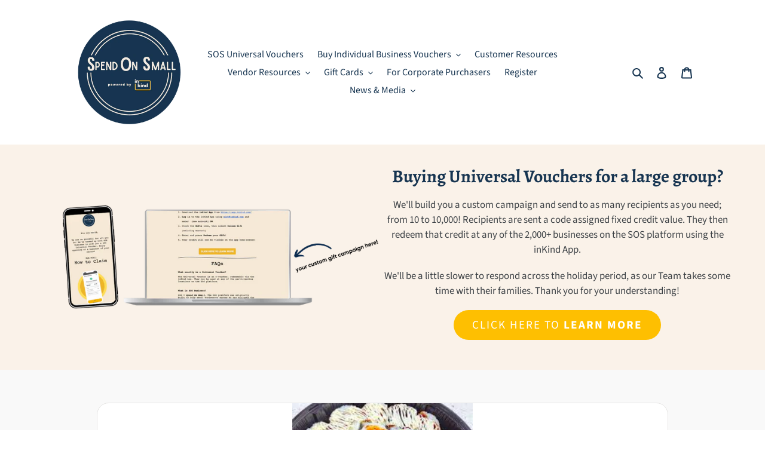

--- FILE ---
content_type: text/html; charset=utf-8
request_url: https://sosbusiness.nz/products/maki-sushi-lincoln-road
body_size: 67028
content:
<!doctype html>
<html class="no-js" lang="en">
<head>
  <meta charset="utf-8">
  <meta http-equiv="X-UA-Compatible" content="IE=edge,chrome=1">
  <meta name="viewport" content="width=device-width,initial-scale=1">
  <meta name="theme-color" content="#febf01">
  <link rel="canonical" href="https://sosbusiness.nz/products/maki-sushi-lincoln-road"><link rel="shortcut icon" href="//sosbusiness.nz/cdn/shop/files/SOS_logo_round_blue_NEW_32x32.png?v=1625190967" type="image/png"><title>Maki Sushi Lincoln Road - Henderson
&ndash; SOS Business</title><meta name="description" content="131C Lincoln Road, Henderson, Auckland. 09-9300366"><!-- /snippets/social-meta-tags.liquid -->




<meta property="og:site_name" content="SOS Business">
<meta property="og:url" content="https://sosbusiness.nz/products/maki-sushi-lincoln-road">
<meta property="og:title" content="Maki Sushi Lincoln Road - Henderson">
<meta property="og:type" content="product">
<meta property="og:description" content="131C Lincoln Road, Henderson, Auckland. 09-9300366">

  <meta property="og:price:amount" content="5.00">
  <meta property="og:price:currency" content="NZD">

<meta property="og:image" content="http://sosbusiness.nz/cdn/shop/products/MakiSushiLincolnRoad-Henderson_1200x1200.jpg?v=1586166406">
<meta property="og:image:secure_url" content="https://sosbusiness.nz/cdn/shop/products/MakiSushiLincolnRoad-Henderson_1200x1200.jpg?v=1586166406">


  <meta name="twitter:site" content="@sosbusinessnz">

<meta name="twitter:card" content="summary_large_image">
<meta name="twitter:title" content="Maki Sushi Lincoln Road - Henderson">
<meta name="twitter:description" content="131C Lincoln Road, Henderson, Auckland. 09-9300366">


  <link href="//sosbusiness.nz/cdn/shop/t/25/assets/theme.scss.css?v=62986499089994079381759259552" rel="stylesheet" type="text/css" media="all" />
  <link rel="stylesheet" type="text/css" href="//cdn.jsdelivr.net/npm/slick-carousel@1.8.1/slick/slick.css"/>
  <link href="//sosbusiness.nz/cdn/shop/t/25/assets/custom.scss.css?v=124619263652888224811604938329" rel="stylesheet" type="text/css" media="all" />


  <script>
    var theme = {
      breakpoints: {
        medium: 750,
        large: 990,
        widescreen: 1400
      },
      strings: {
        addToCart: "Add to cart",
        soldOut: "Sold out",
        unavailable: "Unavailable",
        regularPrice: "Regular price",
        salePrice: "Sale price",
        sale: "Sale",
        fromLowestPrice: "from [price]",
        vendor: "Vendor",
        showMore: "Show More",
        showLess: "Show Less",
        searchFor: "Search for",
        addressError: "Error looking up that address",
        addressNoResults: "No results for that address",
        addressQueryLimit: "You have exceeded the Google API usage limit. Consider upgrading to a \u003ca href=\"https:\/\/developers.google.com\/maps\/premium\/usage-limits\"\u003ePremium Plan\u003c\/a\u003e.",
        authError: "There was a problem authenticating your Google Maps account.",
        newWindow: "Opens in a new window.",
        external: "Opens external website.",
        newWindowExternal: "Opens external website in a new window.",
        removeLabel: "Remove [product]",
        update: "Update",
        quantity: "Quantity",
        discountedTotal: "Discounted total",
        regularTotal: "Regular total",
        priceColumn: "See Price column for discount details.",
        quantityMinimumMessage: "Quantity must be 1 or more",
        cartError: "There was an error while updating your cart. Please try again.",
        removedItemMessage: "Removed \u003cspan class=\"cart__removed-product-details\"\u003e([quantity]) [link]\u003c\/span\u003e from your cart.",
        unitPrice: "Unit price",
        unitPriceSeparator: "per",
        oneCartCount: "1 item",
        otherCartCount: "[count] items",
        quantityLabel: "Quantity: [count]",
        products: "Products",
        loading: "Loading",
        number_of_results: "[result_number] of [results_count]",
        number_of_results_found: "[results_count] results found",
        one_result_found: "1 result found"
      },
      moneyFormat: "${{amount}}",
      moneyFormatWithCurrency: "${{amount}} NZD",
      settings: {
        predictiveSearchEnabled: false,
        predictiveSearchShowPrice: false,
        predictiveSearchShowVendor: false
      }
    }

    document.documentElement.className = document.documentElement.className.replace('no-js', 'js');
  </script><script
  src="https://code.jquery.com/jquery-3.4.1.min.js"
  integrity="sha256-CSXorXvZcTkaix6Yvo6HppcZGetbYMGWSFlBw8HfCJo="
  crossorigin="anonymous"></script>
  <script src="//sosbusiness.nz/cdn/shop/t/25/assets/lazysizes.js?v=94224023136283657951604938309" async="async"></script>
  <script src="//sosbusiness.nz/cdn/shop/t/25/assets/vendor.js?v=85833464202832145531604938313" defer="defer"></script>
  <script type="text/javascript" src="//cdn.jsdelivr.net/npm/slick-carousel@1.8.1/slick/slick.min.js"  defer="defer"></script>
  <script src="https://cdn.jsdelivr.net/npm/js-cookie@rc/dist/js.cookie.min.js"></script>
  <script src="//sosbusiness.nz/cdn/shop/t/25/assets/theme.js?v=61102132771843332751604948199" defer="defer"></script>

  <script>window.performance && window.performance.mark && window.performance.mark('shopify.content_for_header.start');</script><meta name="facebook-domain-verification" content="z53w87xar12wj2rcvm1pneok0ey5m1">
<meta id="shopify-digital-wallet" name="shopify-digital-wallet" content="/25456083000/digital_wallets/dialog">
<meta name="shopify-checkout-api-token" content="ad9b55629660b6d69ddffb4be96e57aa">
<meta id="in-context-paypal-metadata" data-shop-id="25456083000" data-venmo-supported="false" data-environment="production" data-locale="en_US" data-paypal-v4="true" data-currency="NZD">
<link rel="alternate" type="application/json+oembed" href="https://sosbusiness.nz/products/maki-sushi-lincoln-road.oembed">
<script async="async" src="/checkouts/internal/preloads.js?locale=en-NZ"></script>
<link rel="preconnect" href="https://shop.app" crossorigin="anonymous">
<script async="async" src="https://shop.app/checkouts/internal/preloads.js?locale=en-NZ&shop_id=25456083000" crossorigin="anonymous"></script>
<script id="apple-pay-shop-capabilities" type="application/json">{"shopId":25456083000,"countryCode":"NZ","currencyCode":"NZD","merchantCapabilities":["supports3DS"],"merchantId":"gid:\/\/shopify\/Shop\/25456083000","merchantName":"SOS Business","requiredBillingContactFields":["postalAddress","email"],"requiredShippingContactFields":["postalAddress","email"],"shippingType":"shipping","supportedNetworks":["visa","masterCard","amex","jcb"],"total":{"type":"pending","label":"SOS Business","amount":"1.00"},"shopifyPaymentsEnabled":true,"supportsSubscriptions":true}</script>
<script id="shopify-features" type="application/json">{"accessToken":"ad9b55629660b6d69ddffb4be96e57aa","betas":["rich-media-storefront-analytics"],"domain":"sosbusiness.nz","predictiveSearch":true,"shopId":25456083000,"locale":"en"}</script>
<script>var Shopify = Shopify || {};
Shopify.shop = "thelocalslocal.myshopify.com";
Shopify.locale = "en";
Shopify.currency = {"active":"NZD","rate":"1.0"};
Shopify.country = "NZ";
Shopify.theme = {"name":"[SOS] inKind Jun 22 21 Update","id":95822315576,"schema_name":"Debut","schema_version":"16.5.1","theme_store_id":796,"role":"main"};
Shopify.theme.handle = "null";
Shopify.theme.style = {"id":null,"handle":null};
Shopify.cdnHost = "sosbusiness.nz/cdn";
Shopify.routes = Shopify.routes || {};
Shopify.routes.root = "/";</script>
<script type="module">!function(o){(o.Shopify=o.Shopify||{}).modules=!0}(window);</script>
<script>!function(o){function n(){var o=[];function n(){o.push(Array.prototype.slice.apply(arguments))}return n.q=o,n}var t=o.Shopify=o.Shopify||{};t.loadFeatures=n(),t.autoloadFeatures=n()}(window);</script>
<script>
  window.ShopifyPay = window.ShopifyPay || {};
  window.ShopifyPay.apiHost = "shop.app\/pay";
  window.ShopifyPay.redirectState = null;
</script>
<script id="shop-js-analytics" type="application/json">{"pageType":"product"}</script>
<script defer="defer" async type="module" src="//sosbusiness.nz/cdn/shopifycloud/shop-js/modules/v2/client.init-shop-cart-sync_BT-GjEfc.en.esm.js"></script>
<script defer="defer" async type="module" src="//sosbusiness.nz/cdn/shopifycloud/shop-js/modules/v2/chunk.common_D58fp_Oc.esm.js"></script>
<script defer="defer" async type="module" src="//sosbusiness.nz/cdn/shopifycloud/shop-js/modules/v2/chunk.modal_xMitdFEc.esm.js"></script>
<script type="module">
  await import("//sosbusiness.nz/cdn/shopifycloud/shop-js/modules/v2/client.init-shop-cart-sync_BT-GjEfc.en.esm.js");
await import("//sosbusiness.nz/cdn/shopifycloud/shop-js/modules/v2/chunk.common_D58fp_Oc.esm.js");
await import("//sosbusiness.nz/cdn/shopifycloud/shop-js/modules/v2/chunk.modal_xMitdFEc.esm.js");

  window.Shopify.SignInWithShop?.initShopCartSync?.({"fedCMEnabled":true,"windoidEnabled":true});

</script>
<script>
  window.Shopify = window.Shopify || {};
  if (!window.Shopify.featureAssets) window.Shopify.featureAssets = {};
  window.Shopify.featureAssets['shop-js'] = {"shop-cart-sync":["modules/v2/client.shop-cart-sync_DZOKe7Ll.en.esm.js","modules/v2/chunk.common_D58fp_Oc.esm.js","modules/v2/chunk.modal_xMitdFEc.esm.js"],"init-fed-cm":["modules/v2/client.init-fed-cm_B6oLuCjv.en.esm.js","modules/v2/chunk.common_D58fp_Oc.esm.js","modules/v2/chunk.modal_xMitdFEc.esm.js"],"shop-cash-offers":["modules/v2/client.shop-cash-offers_D2sdYoxE.en.esm.js","modules/v2/chunk.common_D58fp_Oc.esm.js","modules/v2/chunk.modal_xMitdFEc.esm.js"],"shop-login-button":["modules/v2/client.shop-login-button_QeVjl5Y3.en.esm.js","modules/v2/chunk.common_D58fp_Oc.esm.js","modules/v2/chunk.modal_xMitdFEc.esm.js"],"pay-button":["modules/v2/client.pay-button_DXTOsIq6.en.esm.js","modules/v2/chunk.common_D58fp_Oc.esm.js","modules/v2/chunk.modal_xMitdFEc.esm.js"],"shop-button":["modules/v2/client.shop-button_DQZHx9pm.en.esm.js","modules/v2/chunk.common_D58fp_Oc.esm.js","modules/v2/chunk.modal_xMitdFEc.esm.js"],"avatar":["modules/v2/client.avatar_BTnouDA3.en.esm.js"],"init-windoid":["modules/v2/client.init-windoid_CR1B-cfM.en.esm.js","modules/v2/chunk.common_D58fp_Oc.esm.js","modules/v2/chunk.modal_xMitdFEc.esm.js"],"init-shop-for-new-customer-accounts":["modules/v2/client.init-shop-for-new-customer-accounts_C_vY_xzh.en.esm.js","modules/v2/client.shop-login-button_QeVjl5Y3.en.esm.js","modules/v2/chunk.common_D58fp_Oc.esm.js","modules/v2/chunk.modal_xMitdFEc.esm.js"],"init-shop-email-lookup-coordinator":["modules/v2/client.init-shop-email-lookup-coordinator_BI7n9ZSv.en.esm.js","modules/v2/chunk.common_D58fp_Oc.esm.js","modules/v2/chunk.modal_xMitdFEc.esm.js"],"init-shop-cart-sync":["modules/v2/client.init-shop-cart-sync_BT-GjEfc.en.esm.js","modules/v2/chunk.common_D58fp_Oc.esm.js","modules/v2/chunk.modal_xMitdFEc.esm.js"],"shop-toast-manager":["modules/v2/client.shop-toast-manager_DiYdP3xc.en.esm.js","modules/v2/chunk.common_D58fp_Oc.esm.js","modules/v2/chunk.modal_xMitdFEc.esm.js"],"init-customer-accounts":["modules/v2/client.init-customer-accounts_D9ZNqS-Q.en.esm.js","modules/v2/client.shop-login-button_QeVjl5Y3.en.esm.js","modules/v2/chunk.common_D58fp_Oc.esm.js","modules/v2/chunk.modal_xMitdFEc.esm.js"],"init-customer-accounts-sign-up":["modules/v2/client.init-customer-accounts-sign-up_iGw4briv.en.esm.js","modules/v2/client.shop-login-button_QeVjl5Y3.en.esm.js","modules/v2/chunk.common_D58fp_Oc.esm.js","modules/v2/chunk.modal_xMitdFEc.esm.js"],"shop-follow-button":["modules/v2/client.shop-follow-button_CqMgW2wH.en.esm.js","modules/v2/chunk.common_D58fp_Oc.esm.js","modules/v2/chunk.modal_xMitdFEc.esm.js"],"checkout-modal":["modules/v2/client.checkout-modal_xHeaAweL.en.esm.js","modules/v2/chunk.common_D58fp_Oc.esm.js","modules/v2/chunk.modal_xMitdFEc.esm.js"],"shop-login":["modules/v2/client.shop-login_D91U-Q7h.en.esm.js","modules/v2/chunk.common_D58fp_Oc.esm.js","modules/v2/chunk.modal_xMitdFEc.esm.js"],"lead-capture":["modules/v2/client.lead-capture_BJmE1dJe.en.esm.js","modules/v2/chunk.common_D58fp_Oc.esm.js","modules/v2/chunk.modal_xMitdFEc.esm.js"],"payment-terms":["modules/v2/client.payment-terms_Ci9AEqFq.en.esm.js","modules/v2/chunk.common_D58fp_Oc.esm.js","modules/v2/chunk.modal_xMitdFEc.esm.js"]};
</script>
<script>(function() {
  var isLoaded = false;
  function asyncLoad() {
    if (isLoaded) return;
    isLoaded = true;
    var urls = ["https:\/\/d10lpsik1i8c69.cloudfront.net\/w.js?shop=thelocalslocal.myshopify.com","https:\/\/str.rise-ai.com\/?shop=thelocalslocal.myshopify.com","https:\/\/strn.rise-ai.com\/?shop=thelocalslocal.myshopify.com","https:\/\/static.klaviyo.com\/onsite\/js\/SLnQCN\/klaviyo.js?company_id=SLnQCN\u0026shop=thelocalslocal.myshopify.com","https:\/\/na.shgcdn3.com\/pixel-collector.js?shop=thelocalslocal.myshopify.com"];
    for (var i = 0; i < urls.length; i++) {
      var s = document.createElement('script');
      s.type = 'text/javascript';
      s.async = true;
      s.src = urls[i];
      var x = document.getElementsByTagName('script')[0];
      x.parentNode.insertBefore(s, x);
    }
  };
  if(window.attachEvent) {
    window.attachEvent('onload', asyncLoad);
  } else {
    window.addEventListener('load', asyncLoad, false);
  }
})();</script>
<script id="__st">var __st={"a":25456083000,"offset":46800,"reqid":"b75ede21-5798-490c-a26a-636d36aa615b-1769346548","pageurl":"sosbusiness.nz\/products\/maki-sushi-lincoln-road","u":"45d396ceecd1","p":"product","rtyp":"product","rid":4350106959928};</script>
<script>window.ShopifyPaypalV4VisibilityTracking = true;</script>
<script id="captcha-bootstrap">!function(){'use strict';const t='contact',e='account',n='new_comment',o=[[t,t],['blogs',n],['comments',n],[t,'customer']],c=[[e,'customer_login'],[e,'guest_login'],[e,'recover_customer_password'],[e,'create_customer']],r=t=>t.map((([t,e])=>`form[action*='/${t}']:not([data-nocaptcha='true']) input[name='form_type'][value='${e}']`)).join(','),a=t=>()=>t?[...document.querySelectorAll(t)].map((t=>t.form)):[];function s(){const t=[...o],e=r(t);return a(e)}const i='password',u='form_key',d=['recaptcha-v3-token','g-recaptcha-response','h-captcha-response',i],f=()=>{try{return window.sessionStorage}catch{return}},m='__shopify_v',_=t=>t.elements[u];function p(t,e,n=!1){try{const o=window.sessionStorage,c=JSON.parse(o.getItem(e)),{data:r}=function(t){const{data:e,action:n}=t;return t[m]||n?{data:e,action:n}:{data:t,action:n}}(c);for(const[e,n]of Object.entries(r))t.elements[e]&&(t.elements[e].value=n);n&&o.removeItem(e)}catch(o){console.error('form repopulation failed',{error:o})}}const l='form_type',E='cptcha';function T(t){t.dataset[E]=!0}const w=window,h=w.document,L='Shopify',v='ce_forms',y='captcha';let A=!1;((t,e)=>{const n=(g='f06e6c50-85a8-45c8-87d0-21a2b65856fe',I='https://cdn.shopify.com/shopifycloud/storefront-forms-hcaptcha/ce_storefront_forms_captcha_hcaptcha.v1.5.2.iife.js',D={infoText:'Protected by hCaptcha',privacyText:'Privacy',termsText:'Terms'},(t,e,n)=>{const o=w[L][v],c=o.bindForm;if(c)return c(t,g,e,D).then(n);var r;o.q.push([[t,g,e,D],n]),r=I,A||(h.body.append(Object.assign(h.createElement('script'),{id:'captcha-provider',async:!0,src:r})),A=!0)});var g,I,D;w[L]=w[L]||{},w[L][v]=w[L][v]||{},w[L][v].q=[],w[L][y]=w[L][y]||{},w[L][y].protect=function(t,e){n(t,void 0,e),T(t)},Object.freeze(w[L][y]),function(t,e,n,w,h,L){const[v,y,A,g]=function(t,e,n){const i=e?o:[],u=t?c:[],d=[...i,...u],f=r(d),m=r(i),_=r(d.filter((([t,e])=>n.includes(e))));return[a(f),a(m),a(_),s()]}(w,h,L),I=t=>{const e=t.target;return e instanceof HTMLFormElement?e:e&&e.form},D=t=>v().includes(t);t.addEventListener('submit',(t=>{const e=I(t);if(!e)return;const n=D(e)&&!e.dataset.hcaptchaBound&&!e.dataset.recaptchaBound,o=_(e),c=g().includes(e)&&(!o||!o.value);(n||c)&&t.preventDefault(),c&&!n&&(function(t){try{if(!f())return;!function(t){const e=f();if(!e)return;const n=_(t);if(!n)return;const o=n.value;o&&e.removeItem(o)}(t);const e=Array.from(Array(32),(()=>Math.random().toString(36)[2])).join('');!function(t,e){_(t)||t.append(Object.assign(document.createElement('input'),{type:'hidden',name:u})),t.elements[u].value=e}(t,e),function(t,e){const n=f();if(!n)return;const o=[...t.querySelectorAll(`input[type='${i}']`)].map((({name:t})=>t)),c=[...d,...o],r={};for(const[a,s]of new FormData(t).entries())c.includes(a)||(r[a]=s);n.setItem(e,JSON.stringify({[m]:1,action:t.action,data:r}))}(t,e)}catch(e){console.error('failed to persist form',e)}}(e),e.submit())}));const S=(t,e)=>{t&&!t.dataset[E]&&(n(t,e.some((e=>e===t))),T(t))};for(const o of['focusin','change'])t.addEventListener(o,(t=>{const e=I(t);D(e)&&S(e,y())}));const B=e.get('form_key'),M=e.get(l),P=B&&M;t.addEventListener('DOMContentLoaded',(()=>{const t=y();if(P)for(const e of t)e.elements[l].value===M&&p(e,B);[...new Set([...A(),...v().filter((t=>'true'===t.dataset.shopifyCaptcha))])].forEach((e=>S(e,t)))}))}(h,new URLSearchParams(w.location.search),n,t,e,['guest_login'])})(!0,!0)}();</script>
<script integrity="sha256-4kQ18oKyAcykRKYeNunJcIwy7WH5gtpwJnB7kiuLZ1E=" data-source-attribution="shopify.loadfeatures" defer="defer" src="//sosbusiness.nz/cdn/shopifycloud/storefront/assets/storefront/load_feature-a0a9edcb.js" crossorigin="anonymous"></script>
<script crossorigin="anonymous" defer="defer" src="//sosbusiness.nz/cdn/shopifycloud/storefront/assets/shopify_pay/storefront-65b4c6d7.js?v=20250812"></script>
<script data-source-attribution="shopify.dynamic_checkout.dynamic.init">var Shopify=Shopify||{};Shopify.PaymentButton=Shopify.PaymentButton||{isStorefrontPortableWallets:!0,init:function(){window.Shopify.PaymentButton.init=function(){};var t=document.createElement("script");t.src="https://sosbusiness.nz/cdn/shopifycloud/portable-wallets/latest/portable-wallets.en.js",t.type="module",document.head.appendChild(t)}};
</script>
<script data-source-attribution="shopify.dynamic_checkout.buyer_consent">
  function portableWalletsHideBuyerConsent(e){var t=document.getElementById("shopify-buyer-consent"),n=document.getElementById("shopify-subscription-policy-button");t&&n&&(t.classList.add("hidden"),t.setAttribute("aria-hidden","true"),n.removeEventListener("click",e))}function portableWalletsShowBuyerConsent(e){var t=document.getElementById("shopify-buyer-consent"),n=document.getElementById("shopify-subscription-policy-button");t&&n&&(t.classList.remove("hidden"),t.removeAttribute("aria-hidden"),n.addEventListener("click",e))}window.Shopify?.PaymentButton&&(window.Shopify.PaymentButton.hideBuyerConsent=portableWalletsHideBuyerConsent,window.Shopify.PaymentButton.showBuyerConsent=portableWalletsShowBuyerConsent);
</script>
<script data-source-attribution="shopify.dynamic_checkout.cart.bootstrap">document.addEventListener("DOMContentLoaded",(function(){function t(){return document.querySelector("shopify-accelerated-checkout-cart, shopify-accelerated-checkout")}if(t())Shopify.PaymentButton.init();else{new MutationObserver((function(e,n){t()&&(Shopify.PaymentButton.init(),n.disconnect())})).observe(document.body,{childList:!0,subtree:!0})}}));
</script>
<link id="shopify-accelerated-checkout-styles" rel="stylesheet" media="screen" href="https://sosbusiness.nz/cdn/shopifycloud/portable-wallets/latest/accelerated-checkout-backwards-compat.css" crossorigin="anonymous">
<style id="shopify-accelerated-checkout-cart">
        #shopify-buyer-consent {
  margin-top: 1em;
  display: inline-block;
  width: 100%;
}

#shopify-buyer-consent.hidden {
  display: none;
}

#shopify-subscription-policy-button {
  background: none;
  border: none;
  padding: 0;
  text-decoration: underline;
  font-size: inherit;
  cursor: pointer;
}

#shopify-subscription-policy-button::before {
  box-shadow: none;
}

      </style>

<script>window.performance && window.performance.mark && window.performance.mark('shopify.content_for_header.end');</script>







<!--begin-bc-sf-filter-css-->
  <style data-id="bc-sf-filter-style" type="text/css">
      #bc-sf-filter-options-wrapper .bc-sf-filter-option-block .bc-sf-filter-block-title h3,
      #bc-sf-filter-tree-h .bc-sf-filter-option-block .bc-sf-filter-block-title a {font-size: 16px !important;text-transform: none !important;}
    
     .bc-sf-filter-option-block .bc-sf-filter-block-title h3>span:before {}
      .bc-sf-filter-option-block .bc-sf-filter-block-title h3>span.up:before {}
    
      #bc-sf-filter-options-wrapper .bc-sf-filter-option-block .bc-sf-filter-block-content ul li a,
      #bc-sf-filter-tree-h .bc-sf-filter-option-block .bc-sf-filter-block-content ul li a,
      .bc-sf-filter-option-block-sub_category .bc-sf-filter-block-content ul li h3 a,
      .bc-sf-filter-selection-wrapper .bc-sf-filter-selected-items .selected-item>a,
      .bc-sf-filter-selection-wrapper .bc-sf-filter-block-title h3,
      .bc-sf-filter-clear, 
      .bc-sf-filter-clear-all{}
    
      .bc-sf-filter-option-block-sub_category .bc-sf-filter-option-single-list li span.sub-icon:before {}
      .bc-sf-filter-option-block-sub_category .bc-sf-filter-option-single-list li span.sub-icon.sub-up:before {}

      #bc-sf-filter-tree-mobile button {}
    </style><link href="//sosbusiness.nz/cdn/shop/t/25/assets/bc-sf-filter.scss.css?v=144435172195757599881702594608" rel="stylesheet" type="text/css" media="all" /><!--start-bc-al-css--><!--end-bc-al-css-->
    <!--start-bc-widget-css--><link href="//sosbusiness.nz/cdn/shop/t/25/assets/bc-widget-slider.scss.css?v=2543438864943775971604938329" rel="stylesheet" type="text/css" media="all" />
<!--end-bc-widget-css-->

<!--end-bc-sf-filter-css-->



  

  

<script type="text/javascript">
  
    window.SHG_CUSTOMER = null;
  
</script>










  <script async type="text/javascript" src="https://static.klaviyo.com/onsite/js/klaviyo.js?company_id=V9Jdeu"></script>

<!-- Start of LittledataLayer -->

<meta name="referrer" content="no-referrer-when-downgrade"/>




<script name="littledata-tracking-tag" data-ot-ignore>
(function(){
	/* Data layer for Segment by Littledata app */
	/* Version v10.0.0 */

	LittledataLayer = {
    "version":"v10.0.0",
    "transactionWatcherURL":"https://transactions.littledata.io",
    "referralExclusion":"/(paypal|visa|MasterCard|clicksafe|arcot\\.com|geschuetzteinkaufen|checkout\\.shopify\\.com|checkout\\.rechargeapps\\.com|portal\\.afterpay\\.com|payfort)/",
    "googleSignals":true,
    "anonymizeIp":true,
    "productClicks":true,
    "persistentUserId":true,
    "hideBranding":false,
    "ecommerce":{"currencyCode":"NZD",
    "impressions":[]},
    "pageType":"product",
    "segmentUserId":"shopifyCustomerId",
    "uniqueIdentifierForOrders":"orderId"
}

	
	})();
</script>





<!-- End of LittledataLayer -->
<link href="https://monorail-edge.shopifysvc.com" rel="dns-prefetch">
<script>(function(){if ("sendBeacon" in navigator && "performance" in window) {try {var session_token_from_headers = performance.getEntriesByType('navigation')[0].serverTiming.find(x => x.name == '_s').description;} catch {var session_token_from_headers = undefined;}var session_cookie_matches = document.cookie.match(/_shopify_s=([^;]*)/);var session_token_from_cookie = session_cookie_matches && session_cookie_matches.length === 2 ? session_cookie_matches[1] : "";var session_token = session_token_from_headers || session_token_from_cookie || "";function handle_abandonment_event(e) {var entries = performance.getEntries().filter(function(entry) {return /monorail-edge.shopifysvc.com/.test(entry.name);});if (!window.abandonment_tracked && entries.length === 0) {window.abandonment_tracked = true;var currentMs = Date.now();var navigation_start = performance.timing.navigationStart;var payload = {shop_id: 25456083000,url: window.location.href,navigation_start,duration: currentMs - navigation_start,session_token,page_type: "product"};window.navigator.sendBeacon("https://monorail-edge.shopifysvc.com/v1/produce", JSON.stringify({schema_id: "online_store_buyer_site_abandonment/1.1",payload: payload,metadata: {event_created_at_ms: currentMs,event_sent_at_ms: currentMs}}));}}window.addEventListener('pagehide', handle_abandonment_event);}}());</script>
<script id="web-pixels-manager-setup">(function e(e,d,r,n,o){if(void 0===o&&(o={}),!Boolean(null===(a=null===(i=window.Shopify)||void 0===i?void 0:i.analytics)||void 0===a?void 0:a.replayQueue)){var i,a;window.Shopify=window.Shopify||{};var t=window.Shopify;t.analytics=t.analytics||{};var s=t.analytics;s.replayQueue=[],s.publish=function(e,d,r){return s.replayQueue.push([e,d,r]),!0};try{self.performance.mark("wpm:start")}catch(e){}var l=function(){var e={modern:/Edge?\/(1{2}[4-9]|1[2-9]\d|[2-9]\d{2}|\d{4,})\.\d+(\.\d+|)|Firefox\/(1{2}[4-9]|1[2-9]\d|[2-9]\d{2}|\d{4,})\.\d+(\.\d+|)|Chrom(ium|e)\/(9{2}|\d{3,})\.\d+(\.\d+|)|(Maci|X1{2}).+ Version\/(15\.\d+|(1[6-9]|[2-9]\d|\d{3,})\.\d+)([,.]\d+|)( \(\w+\)|)( Mobile\/\w+|) Safari\/|Chrome.+OPR\/(9{2}|\d{3,})\.\d+\.\d+|(CPU[ +]OS|iPhone[ +]OS|CPU[ +]iPhone|CPU IPhone OS|CPU iPad OS)[ +]+(15[._]\d+|(1[6-9]|[2-9]\d|\d{3,})[._]\d+)([._]\d+|)|Android:?[ /-](13[3-9]|1[4-9]\d|[2-9]\d{2}|\d{4,})(\.\d+|)(\.\d+|)|Android.+Firefox\/(13[5-9]|1[4-9]\d|[2-9]\d{2}|\d{4,})\.\d+(\.\d+|)|Android.+Chrom(ium|e)\/(13[3-9]|1[4-9]\d|[2-9]\d{2}|\d{4,})\.\d+(\.\d+|)|SamsungBrowser\/([2-9]\d|\d{3,})\.\d+/,legacy:/Edge?\/(1[6-9]|[2-9]\d|\d{3,})\.\d+(\.\d+|)|Firefox\/(5[4-9]|[6-9]\d|\d{3,})\.\d+(\.\d+|)|Chrom(ium|e)\/(5[1-9]|[6-9]\d|\d{3,})\.\d+(\.\d+|)([\d.]+$|.*Safari\/(?![\d.]+ Edge\/[\d.]+$))|(Maci|X1{2}).+ Version\/(10\.\d+|(1[1-9]|[2-9]\d|\d{3,})\.\d+)([,.]\d+|)( \(\w+\)|)( Mobile\/\w+|) Safari\/|Chrome.+OPR\/(3[89]|[4-9]\d|\d{3,})\.\d+\.\d+|(CPU[ +]OS|iPhone[ +]OS|CPU[ +]iPhone|CPU IPhone OS|CPU iPad OS)[ +]+(10[._]\d+|(1[1-9]|[2-9]\d|\d{3,})[._]\d+)([._]\d+|)|Android:?[ /-](13[3-9]|1[4-9]\d|[2-9]\d{2}|\d{4,})(\.\d+|)(\.\d+|)|Mobile Safari.+OPR\/([89]\d|\d{3,})\.\d+\.\d+|Android.+Firefox\/(13[5-9]|1[4-9]\d|[2-9]\d{2}|\d{4,})\.\d+(\.\d+|)|Android.+Chrom(ium|e)\/(13[3-9]|1[4-9]\d|[2-9]\d{2}|\d{4,})\.\d+(\.\d+|)|Android.+(UC? ?Browser|UCWEB|U3)[ /]?(15\.([5-9]|\d{2,})|(1[6-9]|[2-9]\d|\d{3,})\.\d+)\.\d+|SamsungBrowser\/(5\.\d+|([6-9]|\d{2,})\.\d+)|Android.+MQ{2}Browser\/(14(\.(9|\d{2,})|)|(1[5-9]|[2-9]\d|\d{3,})(\.\d+|))(\.\d+|)|K[Aa][Ii]OS\/(3\.\d+|([4-9]|\d{2,})\.\d+)(\.\d+|)/},d=e.modern,r=e.legacy,n=navigator.userAgent;return n.match(d)?"modern":n.match(r)?"legacy":"unknown"}(),u="modern"===l?"modern":"legacy",c=(null!=n?n:{modern:"",legacy:""})[u],f=function(e){return[e.baseUrl,"/wpm","/b",e.hashVersion,"modern"===e.buildTarget?"m":"l",".js"].join("")}({baseUrl:d,hashVersion:r,buildTarget:u}),m=function(e){var d=e.version,r=e.bundleTarget,n=e.surface,o=e.pageUrl,i=e.monorailEndpoint;return{emit:function(e){var a=e.status,t=e.errorMsg,s=(new Date).getTime(),l=JSON.stringify({metadata:{event_sent_at_ms:s},events:[{schema_id:"web_pixels_manager_load/3.1",payload:{version:d,bundle_target:r,page_url:o,status:a,surface:n,error_msg:t},metadata:{event_created_at_ms:s}}]});if(!i)return console&&console.warn&&console.warn("[Web Pixels Manager] No Monorail endpoint provided, skipping logging."),!1;try{return self.navigator.sendBeacon.bind(self.navigator)(i,l)}catch(e){}var u=new XMLHttpRequest;try{return u.open("POST",i,!0),u.setRequestHeader("Content-Type","text/plain"),u.send(l),!0}catch(e){return console&&console.warn&&console.warn("[Web Pixels Manager] Got an unhandled error while logging to Monorail."),!1}}}}({version:r,bundleTarget:l,surface:e.surface,pageUrl:self.location.href,monorailEndpoint:e.monorailEndpoint});try{o.browserTarget=l,function(e){var d=e.src,r=e.async,n=void 0===r||r,o=e.onload,i=e.onerror,a=e.sri,t=e.scriptDataAttributes,s=void 0===t?{}:t,l=document.createElement("script"),u=document.querySelector("head"),c=document.querySelector("body");if(l.async=n,l.src=d,a&&(l.integrity=a,l.crossOrigin="anonymous"),s)for(var f in s)if(Object.prototype.hasOwnProperty.call(s,f))try{l.dataset[f]=s[f]}catch(e){}if(o&&l.addEventListener("load",o),i&&l.addEventListener("error",i),u)u.appendChild(l);else{if(!c)throw new Error("Did not find a head or body element to append the script");c.appendChild(l)}}({src:f,async:!0,onload:function(){if(!function(){var e,d;return Boolean(null===(d=null===(e=window.Shopify)||void 0===e?void 0:e.analytics)||void 0===d?void 0:d.initialized)}()){var d=window.webPixelsManager.init(e)||void 0;if(d){var r=window.Shopify.analytics;r.replayQueue.forEach((function(e){var r=e[0],n=e[1],o=e[2];d.publishCustomEvent(r,n,o)})),r.replayQueue=[],r.publish=d.publishCustomEvent,r.visitor=d.visitor,r.initialized=!0}}},onerror:function(){return m.emit({status:"failed",errorMsg:"".concat(f," has failed to load")})},sri:function(e){var d=/^sha384-[A-Za-z0-9+/=]+$/;return"string"==typeof e&&d.test(e)}(c)?c:"",scriptDataAttributes:o}),m.emit({status:"loading"})}catch(e){m.emit({status:"failed",errorMsg:(null==e?void 0:e.message)||"Unknown error"})}}})({shopId: 25456083000,storefrontBaseUrl: "https://sosbusiness.nz",extensionsBaseUrl: "https://extensions.shopifycdn.com/cdn/shopifycloud/web-pixels-manager",monorailEndpoint: "https://monorail-edge.shopifysvc.com/unstable/produce_batch",surface: "storefront-renderer",enabledBetaFlags: ["2dca8a86"],webPixelsConfigList: [{"id":"163053624","configuration":"{\"site_id\":\"4021c5bc-9a52-4c73-b421-90503c562b7a\",\"analytics_endpoint\":\"https:\\\/\\\/na.shgcdn3.com\"}","eventPayloadVersion":"v1","runtimeContext":"STRICT","scriptVersion":"695709fc3f146fa50a25299517a954f2","type":"APP","apiClientId":1158168,"privacyPurposes":["ANALYTICS","MARKETING","SALE_OF_DATA"],"dataSharingAdjustments":{"protectedCustomerApprovalScopes":["read_customer_personal_data"]}},{"id":"33816632","eventPayloadVersion":"v1","runtimeContext":"LAX","scriptVersion":"1","type":"CUSTOM","privacyPurposes":["ANALYTICS"],"name":"Google Analytics tag (migrated)"},{"id":"shopify-app-pixel","configuration":"{}","eventPayloadVersion":"v1","runtimeContext":"STRICT","scriptVersion":"0450","apiClientId":"shopify-pixel","type":"APP","privacyPurposes":["ANALYTICS","MARKETING"]},{"id":"shopify-custom-pixel","eventPayloadVersion":"v1","runtimeContext":"LAX","scriptVersion":"0450","apiClientId":"shopify-pixel","type":"CUSTOM","privacyPurposes":["ANALYTICS","MARKETING"]}],isMerchantRequest: false,initData: {"shop":{"name":"SOS Business","paymentSettings":{"currencyCode":"NZD"},"myshopifyDomain":"thelocalslocal.myshopify.com","countryCode":"NZ","storefrontUrl":"https:\/\/sosbusiness.nz"},"customer":null,"cart":null,"checkout":null,"productVariants":[{"price":{"amount":5.0,"currencyCode":"NZD"},"product":{"title":"Maki Sushi Lincoln Road - Henderson","vendor":"Maki Sushi Lincoln Road","id":"4350106959928","untranslatedTitle":"Maki Sushi Lincoln Road - Henderson","url":"\/products\/maki-sushi-lincoln-road","type":"Food\/Beverage"},"id":"31355035320376","image":{"src":"\/\/sosbusiness.nz\/cdn\/shop\/products\/MakiSushiLincolnRoad-Henderson.jpg?v=1586166406"},"sku":"","title":"$5","untranslatedTitle":"$5"},{"price":{"amount":25.0,"currencyCode":"NZD"},"product":{"title":"Maki Sushi Lincoln Road - Henderson","vendor":"Maki Sushi Lincoln Road","id":"4350106959928","untranslatedTitle":"Maki Sushi Lincoln Road - Henderson","url":"\/products\/maki-sushi-lincoln-road","type":"Food\/Beverage"},"id":"31355035353144","image":{"src":"\/\/sosbusiness.nz\/cdn\/shop\/products\/MakiSushiLincolnRoad-Henderson.jpg?v=1586166406"},"sku":"","title":"$25","untranslatedTitle":"$25"},{"price":{"amount":100.0,"currencyCode":"NZD"},"product":{"title":"Maki Sushi Lincoln Road - Henderson","vendor":"Maki Sushi Lincoln Road","id":"4350106959928","untranslatedTitle":"Maki Sushi Lincoln Road - Henderson","url":"\/products\/maki-sushi-lincoln-road","type":"Food\/Beverage"},"id":"31355035385912","image":{"src":"\/\/sosbusiness.nz\/cdn\/shop\/products\/MakiSushiLincolnRoad-Henderson.jpg?v=1586166406"},"sku":"","title":"$100","untranslatedTitle":"$100"}],"purchasingCompany":null},},"https://sosbusiness.nz/cdn","fcfee988w5aeb613cpc8e4bc33m6693e112",{"modern":"","legacy":""},{"shopId":"25456083000","storefrontBaseUrl":"https:\/\/sosbusiness.nz","extensionBaseUrl":"https:\/\/extensions.shopifycdn.com\/cdn\/shopifycloud\/web-pixels-manager","surface":"storefront-renderer","enabledBetaFlags":"[\"2dca8a86\"]","isMerchantRequest":"false","hashVersion":"fcfee988w5aeb613cpc8e4bc33m6693e112","publish":"custom","events":"[[\"page_viewed\",{}],[\"product_viewed\",{\"productVariant\":{\"price\":{\"amount\":5.0,\"currencyCode\":\"NZD\"},\"product\":{\"title\":\"Maki Sushi Lincoln Road - Henderson\",\"vendor\":\"Maki Sushi Lincoln Road\",\"id\":\"4350106959928\",\"untranslatedTitle\":\"Maki Sushi Lincoln Road - Henderson\",\"url\":\"\/products\/maki-sushi-lincoln-road\",\"type\":\"Food\/Beverage\"},\"id\":\"31355035320376\",\"image\":{\"src\":\"\/\/sosbusiness.nz\/cdn\/shop\/products\/MakiSushiLincolnRoad-Henderson.jpg?v=1586166406\"},\"sku\":\"\",\"title\":\"$5\",\"untranslatedTitle\":\"$5\"}}]]"});</script><script>
  window.ShopifyAnalytics = window.ShopifyAnalytics || {};
  window.ShopifyAnalytics.meta = window.ShopifyAnalytics.meta || {};
  window.ShopifyAnalytics.meta.currency = 'NZD';
  var meta = {"product":{"id":4350106959928,"gid":"gid:\/\/shopify\/Product\/4350106959928","vendor":"Maki Sushi Lincoln Road","type":"Food\/Beverage","handle":"maki-sushi-lincoln-road","variants":[{"id":31355035320376,"price":500,"name":"Maki Sushi Lincoln Road - Henderson - $5","public_title":"$5","sku":""},{"id":31355035353144,"price":2500,"name":"Maki Sushi Lincoln Road - Henderson - $25","public_title":"$25","sku":""},{"id":31355035385912,"price":10000,"name":"Maki Sushi Lincoln Road - Henderson - $100","public_title":"$100","sku":""}],"remote":false},"page":{"pageType":"product","resourceType":"product","resourceId":4350106959928,"requestId":"b75ede21-5798-490c-a26a-636d36aa615b-1769346548"}};
  for (var attr in meta) {
    window.ShopifyAnalytics.meta[attr] = meta[attr];
  }
</script>
<script class="analytics">
  (function () {
    var customDocumentWrite = function(content) {
      var jquery = null;

      if (window.jQuery) {
        jquery = window.jQuery;
      } else if (window.Checkout && window.Checkout.$) {
        jquery = window.Checkout.$;
      }

      if (jquery) {
        jquery('body').append(content);
      }
    };

    var hasLoggedConversion = function(token) {
      if (token) {
        return document.cookie.indexOf('loggedConversion=' + token) !== -1;
      }
      return false;
    }

    var setCookieIfConversion = function(token) {
      if (token) {
        var twoMonthsFromNow = new Date(Date.now());
        twoMonthsFromNow.setMonth(twoMonthsFromNow.getMonth() + 2);

        document.cookie = 'loggedConversion=' + token + '; expires=' + twoMonthsFromNow;
      }
    }

    var trekkie = window.ShopifyAnalytics.lib = window.trekkie = window.trekkie || [];
    if (trekkie.integrations) {
      return;
    }
    trekkie.methods = [
      'identify',
      'page',
      'ready',
      'track',
      'trackForm',
      'trackLink'
    ];
    trekkie.factory = function(method) {
      return function() {
        var args = Array.prototype.slice.call(arguments);
        args.unshift(method);
        trekkie.push(args);
        return trekkie;
      };
    };
    for (var i = 0; i < trekkie.methods.length; i++) {
      var key = trekkie.methods[i];
      trekkie[key] = trekkie.factory(key);
    }
    trekkie.load = function(config) {
      trekkie.config = config || {};
      trekkie.config.initialDocumentCookie = document.cookie;
      var first = document.getElementsByTagName('script')[0];
      var script = document.createElement('script');
      script.type = 'text/javascript';
      script.onerror = function(e) {
        var scriptFallback = document.createElement('script');
        scriptFallback.type = 'text/javascript';
        scriptFallback.onerror = function(error) {
                var Monorail = {
      produce: function produce(monorailDomain, schemaId, payload) {
        var currentMs = new Date().getTime();
        var event = {
          schema_id: schemaId,
          payload: payload,
          metadata: {
            event_created_at_ms: currentMs,
            event_sent_at_ms: currentMs
          }
        };
        return Monorail.sendRequest("https://" + monorailDomain + "/v1/produce", JSON.stringify(event));
      },
      sendRequest: function sendRequest(endpointUrl, payload) {
        // Try the sendBeacon API
        if (window && window.navigator && typeof window.navigator.sendBeacon === 'function' && typeof window.Blob === 'function' && !Monorail.isIos12()) {
          var blobData = new window.Blob([payload], {
            type: 'text/plain'
          });

          if (window.navigator.sendBeacon(endpointUrl, blobData)) {
            return true;
          } // sendBeacon was not successful

        } // XHR beacon

        var xhr = new XMLHttpRequest();

        try {
          xhr.open('POST', endpointUrl);
          xhr.setRequestHeader('Content-Type', 'text/plain');
          xhr.send(payload);
        } catch (e) {
          console.log(e);
        }

        return false;
      },
      isIos12: function isIos12() {
        return window.navigator.userAgent.lastIndexOf('iPhone; CPU iPhone OS 12_') !== -1 || window.navigator.userAgent.lastIndexOf('iPad; CPU OS 12_') !== -1;
      }
    };
    Monorail.produce('monorail-edge.shopifysvc.com',
      'trekkie_storefront_load_errors/1.1',
      {shop_id: 25456083000,
      theme_id: 95822315576,
      app_name: "storefront",
      context_url: window.location.href,
      source_url: "//sosbusiness.nz/cdn/s/trekkie.storefront.8d95595f799fbf7e1d32231b9a28fd43b70c67d3.min.js"});

        };
        scriptFallback.async = true;
        scriptFallback.src = '//sosbusiness.nz/cdn/s/trekkie.storefront.8d95595f799fbf7e1d32231b9a28fd43b70c67d3.min.js';
        first.parentNode.insertBefore(scriptFallback, first);
      };
      script.async = true;
      script.src = '//sosbusiness.nz/cdn/s/trekkie.storefront.8d95595f799fbf7e1d32231b9a28fd43b70c67d3.min.js';
      first.parentNode.insertBefore(script, first);
    };
    trekkie.load(
      {"Trekkie":{"appName":"storefront","development":false,"defaultAttributes":{"shopId":25456083000,"isMerchantRequest":null,"themeId":95822315576,"themeCityHash":"8419147359339229458","contentLanguage":"en","currency":"NZD","eventMetadataId":"b09e9db1-186b-4ce5-92fe-6c9aa87bd5f0"},"isServerSideCookieWritingEnabled":true,"monorailRegion":"shop_domain","enabledBetaFlags":["65f19447"]},"Session Attribution":{},"S2S":{"facebookCapiEnabled":false,"source":"trekkie-storefront-renderer","apiClientId":580111}}
    );

    var loaded = false;
    trekkie.ready(function() {
      if (loaded) return;
      loaded = true;

      window.ShopifyAnalytics.lib = window.trekkie;

      var originalDocumentWrite = document.write;
      document.write = customDocumentWrite;
      try { window.ShopifyAnalytics.merchantGoogleAnalytics.call(this); } catch(error) {};
      document.write = originalDocumentWrite;

      window.ShopifyAnalytics.lib.page(null,{"pageType":"product","resourceType":"product","resourceId":4350106959928,"requestId":"b75ede21-5798-490c-a26a-636d36aa615b-1769346548","shopifyEmitted":true});

      var match = window.location.pathname.match(/checkouts\/(.+)\/(thank_you|post_purchase)/)
      var token = match? match[1]: undefined;
      if (!hasLoggedConversion(token)) {
        setCookieIfConversion(token);
        window.ShopifyAnalytics.lib.track("Viewed Product",{"currency":"NZD","variantId":31355035320376,"productId":4350106959928,"productGid":"gid:\/\/shopify\/Product\/4350106959928","name":"Maki Sushi Lincoln Road - Henderson - $5","price":"5.00","sku":"","brand":"Maki Sushi Lincoln Road","variant":"$5","category":"Food\/Beverage","nonInteraction":true,"remote":false},undefined,undefined,{"shopifyEmitted":true});
      window.ShopifyAnalytics.lib.track("monorail:\/\/trekkie_storefront_viewed_product\/1.1",{"currency":"NZD","variantId":31355035320376,"productId":4350106959928,"productGid":"gid:\/\/shopify\/Product\/4350106959928","name":"Maki Sushi Lincoln Road - Henderson - $5","price":"5.00","sku":"","brand":"Maki Sushi Lincoln Road","variant":"$5","category":"Food\/Beverage","nonInteraction":true,"remote":false,"referer":"https:\/\/sosbusiness.nz\/products\/maki-sushi-lincoln-road"});
      }
    });


        var eventsListenerScript = document.createElement('script');
        eventsListenerScript.async = true;
        eventsListenerScript.src = "//sosbusiness.nz/cdn/shopifycloud/storefront/assets/shop_events_listener-3da45d37.js";
        document.getElementsByTagName('head')[0].appendChild(eventsListenerScript);

})();</script>
  <script>
  if (!window.ga || (window.ga && typeof window.ga !== 'function')) {
    window.ga = function ga() {
      (window.ga.q = window.ga.q || []).push(arguments);
      if (window.Shopify && window.Shopify.analytics && typeof window.Shopify.analytics.publish === 'function') {
        window.Shopify.analytics.publish("ga_stub_called", {}, {sendTo: "google_osp_migration"});
      }
      console.error("Shopify's Google Analytics stub called with:", Array.from(arguments), "\nSee https://help.shopify.com/manual/promoting-marketing/pixels/pixel-migration#google for more information.");
    };
    if (window.Shopify && window.Shopify.analytics && typeof window.Shopify.analytics.publish === 'function') {
      window.Shopify.analytics.publish("ga_stub_initialized", {}, {sendTo: "google_osp_migration"});
    }
  }
</script>
<script
  defer
  src="https://sosbusiness.nz/cdn/shopifycloud/perf-kit/shopify-perf-kit-3.0.4.min.js"
  data-application="storefront-renderer"
  data-shop-id="25456083000"
  data-render-region="gcp-us-east1"
  data-page-type="product"
  data-theme-instance-id="95822315576"
  data-theme-name="Debut"
  data-theme-version="16.5.1"
  data-monorail-region="shop_domain"
  data-resource-timing-sampling-rate="10"
  data-shs="true"
  data-shs-beacon="true"
  data-shs-export-with-fetch="true"
  data-shs-logs-sample-rate="1"
  data-shs-beacon-endpoint="https://sosbusiness.nz/api/collect"
></script>
</head>

<body class="template-product template--product">

  <a class="in-page-link visually-hidden skip-link" href="#MainContent">Skip to content</a><style data-shopify>

  .cart-popup {
    box-shadow: 1px 1px 10px 2px rgba(249, 245, 242, 0.5);
  }</style><div class="cart-popup-wrapper cart-popup-wrapper--hidden" role="dialog" aria-modal="true" aria-labelledby="CartPopupHeading" data-cart-popup-wrapper>
  <div class="cart-popup" data-cart-popup tabindex="-1">
    <div class="cart-popup__header">
      <h2 id="CartPopupHeading" class="cart-popup__heading">Just added to your cart</h2>
      <button class="cart-popup__close" aria-label="Close" data-cart-popup-close><svg aria-hidden="true" focusable="false" role="presentation" class="icon icon-close" viewBox="0 0 40 40"><path d="M23.868 20.015L39.117 4.78c1.11-1.108 1.11-2.77 0-3.877-1.109-1.108-2.773-1.108-3.882 0L19.986 16.137 4.737.904C3.628-.204 1.965-.204.856.904c-1.11 1.108-1.11 2.77 0 3.877l15.249 15.234L.855 35.248c-1.108 1.108-1.108 2.77 0 3.877.555.554 1.248.831 1.942.831s1.386-.277 1.94-.83l15.25-15.234 15.248 15.233c.555.554 1.248.831 1.941.831s1.387-.277 1.941-.83c1.11-1.109 1.11-2.77 0-3.878L23.868 20.015z" class="layer"/></svg></button>
    </div>
    <div class="cart-popup-item">
      <div class="cart-popup-item__image-wrapper hide" data-cart-popup-image-wrapper>
        <div class="cart-popup-item__image cart-popup-item__image--placeholder" data-cart-popup-image-placeholder>
          <div data-placeholder-size></div>
          <div class="placeholder-background placeholder-background--animation"></div>
        </div>
      </div>
      <div class="cart-popup-item__description">
        <div>
          <div class="cart-popup-item__title" data-cart-popup-title></div>
          <ul class="product-details" aria-label="Product details" data-cart-popup-product-details></ul>
        </div>
        <div class="cart-popup-item__quantity">
          <span class="visually-hidden" data-cart-popup-quantity-label></span>
          <span aria-hidden="true">Qty:</span>
          <span aria-hidden="true" data-cart-popup-quantity></span>
        </div>
      </div>
    </div>

    <a href="/cart" class="cart-popup__cta-link btn btn--secondary-accent">
      View cart (<span data-cart-popup-cart-quantity></span>)
    </a>

    <div class="cart-popup__dismiss">
      <button class="cart-popup__dismiss-button text-link text-link--accent" data-cart-popup-dismiss>
        Continue shopping
      </button>
    </div>
  </div>
</div>

<div id="shopify-section-header" class="shopify-section">

<div id="SearchDrawer" class="search-bar drawer drawer--top" role="dialog" aria-modal="true" aria-label="Search" data-predictive-search-drawer>
  <div class="search-bar__interior">
    <div class="search-form__container" data-search-form-container>
      <form class="search-form search-bar__form" action="/search" method="get" role="search">
        <div class="search-form__input-wrapper">
          <input
            type="text"
            name="q"
            placeholder="Search"
            role="combobox"
            aria-autocomplete="list"
            aria-owns="predictive-search-results"
            aria-expanded="false"
            aria-label="Search"
            aria-haspopup="listbox"
            class="search-form__input search-bar__input"
            data-predictive-search-drawer-input
          />
          <input type="hidden" name="options[prefix]" value="last" aria-hidden="true" />
          <div class="predictive-search-wrapper predictive-search-wrapper--drawer" data-predictive-search-mount="drawer"></div>
        </div>

        <button class="search-bar__submit search-form__submit"
          type="submit"
          data-search-form-submit>
          <svg aria-hidden="true" focusable="false" role="presentation" class="icon icon-search" viewBox="0 0 37 40"><path d="M35.6 36l-9.8-9.8c4.1-5.4 3.6-13.2-1.3-18.1-5.4-5.4-14.2-5.4-19.7 0-5.4 5.4-5.4 14.2 0 19.7 2.6 2.6 6.1 4.1 9.8 4.1 3 0 5.9-1 8.3-2.8l9.8 9.8c.4.4.9.6 1.4.6s1-.2 1.4-.6c.9-.9.9-2.1.1-2.9zm-20.9-8.2c-2.6 0-5.1-1-7-2.9-3.9-3.9-3.9-10.1 0-14C9.6 9 12.2 8 14.7 8s5.1 1 7 2.9c3.9 3.9 3.9 10.1 0 14-1.9 1.9-4.4 2.9-7 2.9z"/></svg>
          <span class="icon__fallback-text">Submit</span>
        </button>
      </form>

      <div class="search-bar__actions">
        <button type="button" class="btn--link search-bar__close js-drawer-close">
          <svg aria-hidden="true" focusable="false" role="presentation" class="icon icon-close" viewBox="0 0 40 40"><path d="M23.868 20.015L39.117 4.78c1.11-1.108 1.11-2.77 0-3.877-1.109-1.108-2.773-1.108-3.882 0L19.986 16.137 4.737.904C3.628-.204 1.965-.204.856.904c-1.11 1.108-1.11 2.77 0 3.877l15.249 15.234L.855 35.248c-1.108 1.108-1.108 2.77 0 3.877.555.554 1.248.831 1.942.831s1.386-.277 1.94-.83l15.25-15.234 15.248 15.233c.555.554 1.248.831 1.941.831s1.387-.277 1.941-.83c1.11-1.109 1.11-2.77 0-3.878L23.868 20.015z" class="layer"/></svg>
          <span class="icon__fallback-text">Close search</span>
        </button>
      </div>
    </div>
  </div>
</div>


<style>
@font-face {
    font-family: "Gilroy-Bold";
    src: url(//sosbusiness.nz/cdn/shop/t/25/assets/Gilroy-Bold.otf?v=8618190526865497851656429146) format("opentype");
  }
   @font-face {
    font-family: "Gilroy-Medium";
    src: url(//sosbusiness.nz/cdn/shop/t/25/assets/Gilroy-Medium.woff?v=87106420745378454421656429163) format("woff");
  }
</style>

<div data-section-id="header" data-section-type="header-section" data-header-section>
  

  <header class="site-header border-bottom logo--left" role="banner">
    <div class="page-width">
    <div class="grid grid--no-gutters grid--table site-header__mobile-nav">
      

      <div class="grid__item medium-up--one-fifth logo-align--left">
        
        
          <div class="h2 site-header__logo">
        
          
<a href="/" class="site-header__logo-image">
              
              <img class="lazyload js"
                   src="//sosbusiness.nz/cdn/shop/files/SOS_logo_round_blue_NEW_300x300.png?v=1625190967"
                   data-src="//sosbusiness.nz/cdn/shop/files/SOS_logo_round_blue_NEW_{width}x.png?v=1625190967"
                   data-widths="[180, 360, 540, 720, 900, 1080, 1296, 1512, 1728, 2048]"
                   data-aspectratio="1.0"
                   data-sizes="auto"
                   alt="SOS Business"
                   style="max-width: 250px">
              <noscript>
                
                <img src="//sosbusiness.nz/cdn/shop/files/SOS_logo_round_blue_NEW_250x.png?v=1625190967"
                     srcset="//sosbusiness.nz/cdn/shop/files/SOS_logo_round_blue_NEW_250x.png?v=1625190967 1x, //sosbusiness.nz/cdn/shop/files/SOS_logo_round_blue_NEW_250x@2x.png?v=1625190967 2x"
                     alt="SOS Business"
                     style="max-width: 250px;">
              </noscript>
            </a>
          
        
          </div>
        
      </div>

      
        <nav class="grid__item medium-up--three-fifths small--hide" id="AccessibleNav" role="navigation">
          
<ul class="site-nav list--inline" id="SiteNav">
  



    
      <li >
        <a href="/pages/sos-universal-voucher"
          class="site-nav__link site-nav__link--main"
          
        >
          <span class="site-nav__label">SOS Universal Vouchers</span>
        </a>
      </li>
    
  



    
      <li class="site-nav--has-dropdown" data-has-dropdowns>
        <button class="site-nav__link site-nav__link--main site-nav__link--button" type="button" aria-expanded="false" aria-controls="SiteNavLabel-buy-individual-business-vouchers">
          <span class="site-nav__label">Buy Individual Business Vouchers</span><svg aria-hidden="true" focusable="false" role="presentation" class="icon icon-chevron-down" viewBox="0 0 9 9"><path d="M8.542 2.558a.625.625 0 0 1 0 .884l-3.6 3.6a.626.626 0 0 1-.884 0l-3.6-3.6a.625.625 0 1 1 .884-.884L4.5 5.716l3.158-3.158a.625.625 0 0 1 .884 0z" fill="#fff"/></svg>
        </button>

        <div class="site-nav__dropdown" id="SiteNavLabel-buy-individual-business-vouchers">
          
            <ul>
              
                <li>
                  <a href="/collections/all"
                  class="site-nav__link site-nav__child-link"
                  
                >
                    <span class="site-nav__label">Shop All</span>
                  </a>
                </li>
              
                <li>
                  <a href="/collections/maori-owned-businesses"
                  class="site-nav__link site-nav__child-link"
                  
                >
                    <span class="site-nav__label">Maori Owned Businesses</span>
                  </a>
                </li>
              
                <li>
                  <a href="/collections/auckland"
                  class="site-nav__link site-nav__child-link"
                  
                >
                    <span class="site-nav__label">Auckland</span>
                  </a>
                </li>
              
                <li>
                  <a href="/collections/bay-of-plenty"
                  class="site-nav__link site-nav__child-link"
                  
                >
                    <span class="site-nav__label">Bay Of Plenty</span>
                  </a>
                </li>
              
                <li>
                  <a href="/collections/canterbury"
                  class="site-nav__link site-nav__child-link"
                  
                >
                    <span class="site-nav__label">Canterbury</span>
                  </a>
                </li>
              
                <li>
                  <a href="/collections/central-north-island"
                  class="site-nav__link site-nav__child-link"
                  
                >
                    <span class="site-nav__label">Central North Island</span>
                  </a>
                </li>
              
                <li>
                  <a href="/collections/christchurch"
                  class="site-nav__link site-nav__child-link"
                  
                >
                    <span class="site-nav__label">Christchurch</span>
                  </a>
                </li>
              
                <li>
                  <a href="/collections/coromandel"
                  class="site-nav__link site-nav__child-link"
                  
                >
                    <span class="site-nav__label">Coromandel</span>
                  </a>
                </li>
              
                <li>
                  <a href="/collections/dunedin"
                  class="site-nav__link site-nav__child-link"
                  
                >
                    <span class="site-nav__label">Dunedin</span>
                  </a>
                </li>
              
                <li>
                  <a href="/collections/gisborne"
                  class="site-nav__link site-nav__child-link"
                  
                >
                    <span class="site-nav__label">Gisborne</span>
                  </a>
                </li>
              
                <li>
                  <a href="/collections/hamilton"
                  class="site-nav__link site-nav__child-link"
                  
                >
                    <span class="site-nav__label">Hamilton</span>
                  </a>
                </li>
              
                <li>
                  <a href="/collections/hawkes-bay"
                  class="site-nav__link site-nav__child-link"
                  
                >
                    <span class="site-nav__label">Hawke&#39;s Bay</span>
                  </a>
                </li>
              
                <li>
                  <a href="/collections/kapiti-coast"
                  class="site-nav__link site-nav__child-link"
                  
                >
                    <span class="site-nav__label">Kapiti Coast</span>
                  </a>
                </li>
              
                <li>
                  <a href="/collections/manawatu-whanganui"
                  class="site-nav__link site-nav__child-link"
                  
                >
                    <span class="site-nav__label">Manawatu / Whanganui</span>
                  </a>
                </li>
              
                <li>
                  <a href="/collections/nelson-marlborough"
                  class="site-nav__link site-nav__child-link"
                  
                >
                    <span class="site-nav__label">Nelson/Marlborough</span>
                  </a>
                </li>
              
                <li>
                  <a href="/collections/northland"
                  class="site-nav__link site-nav__child-link"
                  
                >
                    <span class="site-nav__label">Northland</span>
                  </a>
                </li>
              
                <li>
                  <a href="/collections/north-canterbury"
                  class="site-nav__link site-nav__child-link"
                  
                >
                    <span class="site-nav__label">North Canterbury</span>
                  </a>
                </li>
              
                <li>
                  <a href="/collections/otago"
                  class="site-nav__link site-nav__child-link"
                  
                >
                    <span class="site-nav__label">Otago</span>
                  </a>
                </li>
              
                <li>
                  <a href="/collections/queenstown"
                  class="site-nav__link site-nav__child-link"
                  
                >
                    <span class="site-nav__label">Queenstown Lakes Region</span>
                  </a>
                </li>
              
                <li>
                  <a href="/collections/southland"
                  class="site-nav__link site-nav__child-link"
                  
                >
                    <span class="site-nav__label">Southland</span>
                  </a>
                </li>
              
                <li>
                  <a href="/collections/south-canterbury"
                  class="site-nav__link site-nav__child-link"
                  
                >
                    <span class="site-nav__label">South Canterbury</span>
                  </a>
                </li>
              
                <li>
                  <a href="/collections/south-taranaki"
                  class="site-nav__link site-nav__child-link"
                  
                >
                    <span class="site-nav__label">South Taranaki</span>
                  </a>
                </li>
              
                <li>
                  <a href="/collections/taranaki"
                  class="site-nav__link site-nav__child-link"
                  
                >
                    <span class="site-nav__label">Taranaki</span>
                  </a>
                </li>
              
                <li>
                  <a href="https://sosbusiness.nz/collections/university-of-auckland-u-of-a"
                  class="site-nav__link site-nav__child-link"
                  
                >
                    <span class="site-nav__label">University of Auckland</span>
                  </a>
                </li>
              
                <li>
                  <a href="/collections/waiheke"
                  class="site-nav__link site-nav__child-link"
                  
                >
                    <span class="site-nav__label">Waiheke</span>
                  </a>
                </li>
              
                <li>
                  <a href="/collections/waikato"
                  class="site-nav__link site-nav__child-link"
                  
                >
                    <span class="site-nav__label">Waikato</span>
                  </a>
                </li>
              
                <li>
                  <a href="/collections/wairarapa"
                  class="site-nav__link site-nav__child-link"
                  
                >
                    <span class="site-nav__label">Wairarapa</span>
                  </a>
                </li>
              
                <li>
                  <a href="/collections/wellington"
                  class="site-nav__link site-nav__child-link"
                  
                >
                    <span class="site-nav__label">Wellington</span>
                  </a>
                </li>
              
                <li>
                  <a href="/collections/wellington-hutt-valley"
                  class="site-nav__link site-nav__child-link"
                  
                >
                    <span class="site-nav__label">Wellington/Hutt Valley</span>
                  </a>
                </li>
              
                <li>
                  <a href="/collections/west-coast"
                  class="site-nav__link site-nav__child-link site-nav__link--last"
                  
                >
                    <span class="site-nav__label">West Coast</span>
                  </a>
                </li>
              
            </ul>
          
        </div>
      </li>
    
  



    
      <li >
        <a href="/pages/for-customers"
          class="site-nav__link site-nav__link--main"
          
        >
          <span class="site-nav__label">Customer Resources</span>
        </a>
      </li>
    
  



    
      <li class="site-nav--has-dropdown" data-has-dropdowns>
        <button class="site-nav__link site-nav__link--main site-nav__link--button" type="button" aria-expanded="false" aria-controls="SiteNavLabel-vendor-resources">
          <span class="site-nav__label">Vendor Resources</span><svg aria-hidden="true" focusable="false" role="presentation" class="icon icon-chevron-down" viewBox="0 0 9 9"><path d="M8.542 2.558a.625.625 0 0 1 0 .884l-3.6 3.6a.626.626 0 0 1-.884 0l-3.6-3.6a.625.625 0 1 1 .884-.884L4.5 5.716l3.158-3.158a.625.625 0 0 1 .884 0z" fill="#fff"/></svg>
        </button>

        <div class="site-nav__dropdown" id="SiteNavLabel-vendor-resources">
          
            <ul>
              
                <li>
                  <a href="/pages/for-vendors"
                  class="site-nav__link site-nav__child-link"
                  
                >
                    <span class="site-nav__label">Vendor FAQs</span>
                  </a>
                </li>
              
                <li>
                  <a href="/pages/google-my-business"
                  class="site-nav__link site-nav__child-link"
                  
                >
                    <span class="site-nav__label">Google My Business</span>
                  </a>
                </li>
              
                <li>
                  <a href="/pages/vendor-portal"
                  class="site-nav__link site-nav__child-link"
                  
                >
                    <span class="site-nav__label">Vendor Portal Help</span>
                  </a>
                </li>
              
                <li>
                  <a href="/pages/offers"
                  class="site-nav__link site-nav__child-link site-nav__link--last"
                  
                >
                    <span class="site-nav__label">Offers</span>
                  </a>
                </li>
              
            </ul>
          
        </div>
      </li>
    
  



    
      <li class="site-nav--has-dropdown" data-has-dropdowns>
        <button class="site-nav__link site-nav__link--main site-nav__link--button" type="button" aria-expanded="false" aria-controls="SiteNavLabel-gift-cards">
          <span class="site-nav__label">Gift Cards</span><svg aria-hidden="true" focusable="false" role="presentation" class="icon icon-chevron-down" viewBox="0 0 9 9"><path d="M8.542 2.558a.625.625 0 0 1 0 .884l-3.6 3.6a.626.626 0 0 1-.884 0l-3.6-3.6a.625.625 0 1 1 .884-.884L4.5 5.716l3.158-3.158a.625.625 0 0 1 .884 0z" fill="#fff"/></svg>
        </button>

        <div class="site-nav__dropdown" id="SiteNavLabel-gift-cards">
          
            <ul>
              
                <li>
                  <a href="/pages/gift-cards"
                  class="site-nav__link site-nav__child-link site-nav__link--last"
                  
                >
                    <span class="site-nav__label">Buy Gift Cards</span>
                  </a>
                </li>
              
            </ul>
          
        </div>
      </li>
    
  



    
      <li >
        <a href="/pages/corporatepurchasers"
          class="site-nav__link site-nav__link--main"
          
        >
          <span class="site-nav__label">For Corporate Purchasers</span>
        </a>
      </li>
    
  



    
      <li >
        <a href="/pages/register-1"
          class="site-nav__link site-nav__link--main"
          
        >
          <span class="site-nav__label">Register</span>
        </a>
      </li>
    
  



    
      <li class="site-nav--has-dropdown" data-has-dropdowns>
        <button class="site-nav__link site-nav__link--main site-nav__link--button" type="button" aria-expanded="false" aria-controls="SiteNavLabel-news-media">
          <span class="site-nav__label">News &amp; Media</span><svg aria-hidden="true" focusable="false" role="presentation" class="icon icon-chevron-down" viewBox="0 0 9 9"><path d="M8.542 2.558a.625.625 0 0 1 0 .884l-3.6 3.6a.626.626 0 0 1-.884 0l-3.6-3.6a.625.625 0 1 1 .884-.884L4.5 5.716l3.158-3.158a.625.625 0 0 1 .884 0z" fill="#fff"/></svg>
        </button>

        <div class="site-nav__dropdown" id="SiteNavLabel-news-media">
          
            <ul>
              
                <li>
                  <a href="/pages/news"
                  class="site-nav__link site-nav__child-link"
                  
                >
                    <span class="site-nav__label">Media</span>
                  </a>
                </li>
              
                <li>
                  <a href="/blogs/news"
                  class="site-nav__link site-nav__child-link site-nav__link--last"
                  
                >
                    <span class="site-nav__label">SOS Blog and Updates</span>
                  </a>
                </li>
              
            </ul>
          
        </div>
      </li>
    
  
</ul>

        </nav>
      

      <div class="grid__item medium-up--one-fifth text-right site-header__icons site-header__icons--plus">
        <div class="site-header__icons-wrapper">

          <button type="button" class="btn--link site-header__icon site-header__search-toggle js-drawer-open-top">
            <svg aria-hidden="true" focusable="false" role="presentation" class="icon icon-search" viewBox="0 0 37 40"><path d="M35.6 36l-9.8-9.8c4.1-5.4 3.6-13.2-1.3-18.1-5.4-5.4-14.2-5.4-19.7 0-5.4 5.4-5.4 14.2 0 19.7 2.6 2.6 6.1 4.1 9.8 4.1 3 0 5.9-1 8.3-2.8l9.8 9.8c.4.4.9.6 1.4.6s1-.2 1.4-.6c.9-.9.9-2.1.1-2.9zm-20.9-8.2c-2.6 0-5.1-1-7-2.9-3.9-3.9-3.9-10.1 0-14C9.6 9 12.2 8 14.7 8s5.1 1 7 2.9c3.9 3.9 3.9 10.1 0 14-1.9 1.9-4.4 2.9-7 2.9z"/></svg>
            <span class="icon__fallback-text">Search</span>
          </button>

          
            
              <a href="/account/login" class="site-header__icon site-header__account">
                <svg aria-hidden="true" focusable="false" role="presentation" class="icon icon-login" viewBox="0 0 28.33 37.68"><path d="M14.17 14.9a7.45 7.45 0 1 0-7.5-7.45 7.46 7.46 0 0 0 7.5 7.45zm0-10.91a3.45 3.45 0 1 1-3.5 3.46A3.46 3.46 0 0 1 14.17 4zM14.17 16.47A14.18 14.18 0 0 0 0 30.68c0 1.41.66 4 5.11 5.66a27.17 27.17 0 0 0 9.06 1.34c6.54 0 14.17-1.84 14.17-7a14.18 14.18 0 0 0-14.17-14.21zm0 17.21c-6.3 0-10.17-1.77-10.17-3a10.17 10.17 0 1 1 20.33 0c.01 1.23-3.86 3-10.16 3z"/></svg>
                <span class="icon__fallback-text">Log in</span>
              </a>
            
          

          <a href="/cart" class="site-header__icon site-header__cart">
            <svg aria-hidden="true" focusable="false" role="presentation" class="icon icon-cart" viewBox="0 0 37 40"><path d="M36.5 34.8L33.3 8h-5.9C26.7 3.9 23 .8 18.5.8S10.3 3.9 9.6 8H3.7L.5 34.8c-.2 1.5.4 2.4.9 3 .5.5 1.4 1.2 3.1 1.2h28c1.3 0 2.4-.4 3.1-1.3.7-.7 1-1.8.9-2.9zm-18-30c2.2 0 4.1 1.4 4.7 3.2h-9.5c.7-1.9 2.6-3.2 4.8-3.2zM4.5 35l2.8-23h2.2v3c0 1.1.9 2 2 2s2-.9 2-2v-3h10v3c0 1.1.9 2 2 2s2-.9 2-2v-3h2.2l2.8 23h-28z"/></svg>
            <span class="icon__fallback-text">Cart</span>
            <div id="CartCount" class="site-header__cart-count hide" data-cart-count-bubble>
              <span data-cart-count>0</span>
              <span class="icon__fallback-text medium-up--hide">items</span>
            </div>
          </a>

          
            <button type="button" class="btn--link site-header__icon site-header__menu js-mobile-nav-toggle mobile-nav--open" aria-controls="MobileNav"  aria-expanded="false" aria-label="Menu">
              <svg aria-hidden="true" focusable="false" role="presentation" class="icon icon-hamburger" viewBox="0 0 37 40"><path d="M33.5 25h-30c-1.1 0-2-.9-2-2s.9-2 2-2h30c1.1 0 2 .9 2 2s-.9 2-2 2zm0-11.5h-30c-1.1 0-2-.9-2-2s.9-2 2-2h30c1.1 0 2 .9 2 2s-.9 2-2 2zm0 23h-30c-1.1 0-2-.9-2-2s.9-2 2-2h30c1.1 0 2 .9 2 2s-.9 2-2 2z"/></svg>
              <svg aria-hidden="true" focusable="false" role="presentation" class="icon icon-close" viewBox="0 0 40 40"><path d="M23.868 20.015L39.117 4.78c1.11-1.108 1.11-2.77 0-3.877-1.109-1.108-2.773-1.108-3.882 0L19.986 16.137 4.737.904C3.628-.204 1.965-.204.856.904c-1.11 1.108-1.11 2.77 0 3.877l15.249 15.234L.855 35.248c-1.108 1.108-1.108 2.77 0 3.877.555.554 1.248.831 1.942.831s1.386-.277 1.94-.83l15.25-15.234 15.248 15.233c.555.554 1.248.831 1.941.831s1.387-.277 1.941-.83c1.11-1.109 1.11-2.77 0-3.878L23.868 20.015z" class="layer"/></svg>
            </button>
          
        </div>

      </div>
    </div>

    <nav class="mobile-nav-wrapper medium-up--hide" role="navigation">
      <ul id="MobileNav" class="mobile-nav">
        
<li class="mobile-nav__item border-bottom">
            
              <a href="/pages/sos-universal-voucher"
                class="mobile-nav__link"
                
              >
                <span class="mobile-nav__label">SOS Universal Vouchers</span>
              </a>
            
          </li>
        
<li class="mobile-nav__item border-bottom">
            
              
              <button type="button" class="btn--link js-toggle-submenu mobile-nav__link" data-target="buy-individual-business-vouchers-2" data-level="1" aria-expanded="false">
                <span class="mobile-nav__label">Buy Individual Business Vouchers</span>
                <div class="mobile-nav__icon">
                  <svg aria-hidden="true" focusable="false" role="presentation" class="icon icon-chevron-right" viewBox="0 0 14 14"><path d="M3.871.604c.44-.439 1.152-.439 1.591 0l5.515 5.515s-.049-.049.003.004l.082.08c.439.44.44 1.153 0 1.592l-5.6 5.6a1.125 1.125 0 0 1-1.59-1.59L8.675 7 3.87 2.195a1.125 1.125 0 0 1 0-1.59z" fill="#fff"/></svg>
                </div>
              </button>
              <ul class="mobile-nav__dropdown" data-parent="buy-individual-business-vouchers-2" data-level="2">
                <li class="visually-hidden" tabindex="-1" data-menu-title="2">Buy Individual Business Vouchers Menu</li>
                <li class="mobile-nav__item border-bottom">
                  <div class="mobile-nav__table">
                    <div class="mobile-nav__table-cell mobile-nav__return">
                      <button class="btn--link js-toggle-submenu mobile-nav__return-btn" type="button" aria-expanded="true" aria-label="Buy Individual Business Vouchers">
                        <svg aria-hidden="true" focusable="false" role="presentation" class="icon icon-chevron-left" viewBox="0 0 14 14"><path d="M10.129.604a1.125 1.125 0 0 0-1.591 0L3.023 6.12s.049-.049-.003.004l-.082.08c-.439.44-.44 1.153 0 1.592l5.6 5.6a1.125 1.125 0 0 0 1.59-1.59L5.325 7l4.805-4.805c.44-.439.44-1.151 0-1.59z" fill="#fff"/></svg>
                      </button>
                    </div>
                    <span class="mobile-nav__sublist-link mobile-nav__sublist-header mobile-nav__sublist-header--main-nav-parent">
                      <span class="mobile-nav__label">Buy Individual Business Vouchers</span>
                    </span>
                  </div>
                </li>

                
                  <li class="mobile-nav__item border-bottom">
                    
                      <a href="/collections/all"
                        class="mobile-nav__sublist-link"
                        
                      >
                        <span class="mobile-nav__label">Shop All</span>
                      </a>
                    
                  </li>
                
                  <li class="mobile-nav__item border-bottom">
                    
                      <a href="/collections/maori-owned-businesses"
                        class="mobile-nav__sublist-link"
                        
                      >
                        <span class="mobile-nav__label">Maori Owned Businesses</span>
                      </a>
                    
                  </li>
                
                  <li class="mobile-nav__item border-bottom">
                    
                      <a href="/collections/auckland"
                        class="mobile-nav__sublist-link"
                        
                      >
                        <span class="mobile-nav__label">Auckland</span>
                      </a>
                    
                  </li>
                
                  <li class="mobile-nav__item border-bottom">
                    
                      <a href="/collections/bay-of-plenty"
                        class="mobile-nav__sublist-link"
                        
                      >
                        <span class="mobile-nav__label">Bay Of Plenty</span>
                      </a>
                    
                  </li>
                
                  <li class="mobile-nav__item border-bottom">
                    
                      <a href="/collections/canterbury"
                        class="mobile-nav__sublist-link"
                        
                      >
                        <span class="mobile-nav__label">Canterbury</span>
                      </a>
                    
                  </li>
                
                  <li class="mobile-nav__item border-bottom">
                    
                      <a href="/collections/central-north-island"
                        class="mobile-nav__sublist-link"
                        
                      >
                        <span class="mobile-nav__label">Central North Island</span>
                      </a>
                    
                  </li>
                
                  <li class="mobile-nav__item border-bottom">
                    
                      <a href="/collections/christchurch"
                        class="mobile-nav__sublist-link"
                        
                      >
                        <span class="mobile-nav__label">Christchurch</span>
                      </a>
                    
                  </li>
                
                  <li class="mobile-nav__item border-bottom">
                    
                      <a href="/collections/coromandel"
                        class="mobile-nav__sublist-link"
                        
                      >
                        <span class="mobile-nav__label">Coromandel</span>
                      </a>
                    
                  </li>
                
                  <li class="mobile-nav__item border-bottom">
                    
                      <a href="/collections/dunedin"
                        class="mobile-nav__sublist-link"
                        
                      >
                        <span class="mobile-nav__label">Dunedin</span>
                      </a>
                    
                  </li>
                
                  <li class="mobile-nav__item border-bottom">
                    
                      <a href="/collections/gisborne"
                        class="mobile-nav__sublist-link"
                        
                      >
                        <span class="mobile-nav__label">Gisborne</span>
                      </a>
                    
                  </li>
                
                  <li class="mobile-nav__item border-bottom">
                    
                      <a href="/collections/hamilton"
                        class="mobile-nav__sublist-link"
                        
                      >
                        <span class="mobile-nav__label">Hamilton</span>
                      </a>
                    
                  </li>
                
                  <li class="mobile-nav__item border-bottom">
                    
                      <a href="/collections/hawkes-bay"
                        class="mobile-nav__sublist-link"
                        
                      >
                        <span class="mobile-nav__label">Hawke&#39;s Bay</span>
                      </a>
                    
                  </li>
                
                  <li class="mobile-nav__item border-bottom">
                    
                      <a href="/collections/kapiti-coast"
                        class="mobile-nav__sublist-link"
                        
                      >
                        <span class="mobile-nav__label">Kapiti Coast</span>
                      </a>
                    
                  </li>
                
                  <li class="mobile-nav__item border-bottom">
                    
                      <a href="/collections/manawatu-whanganui"
                        class="mobile-nav__sublist-link"
                        
                      >
                        <span class="mobile-nav__label">Manawatu / Whanganui</span>
                      </a>
                    
                  </li>
                
                  <li class="mobile-nav__item border-bottom">
                    
                      <a href="/collections/nelson-marlborough"
                        class="mobile-nav__sublist-link"
                        
                      >
                        <span class="mobile-nav__label">Nelson/Marlborough</span>
                      </a>
                    
                  </li>
                
                  <li class="mobile-nav__item border-bottom">
                    
                      <a href="/collections/northland"
                        class="mobile-nav__sublist-link"
                        
                      >
                        <span class="mobile-nav__label">Northland</span>
                      </a>
                    
                  </li>
                
                  <li class="mobile-nav__item border-bottom">
                    
                      <a href="/collections/north-canterbury"
                        class="mobile-nav__sublist-link"
                        
                      >
                        <span class="mobile-nav__label">North Canterbury</span>
                      </a>
                    
                  </li>
                
                  <li class="mobile-nav__item border-bottom">
                    
                      <a href="/collections/otago"
                        class="mobile-nav__sublist-link"
                        
                      >
                        <span class="mobile-nav__label">Otago</span>
                      </a>
                    
                  </li>
                
                  <li class="mobile-nav__item border-bottom">
                    
                      <a href="/collections/queenstown"
                        class="mobile-nav__sublist-link"
                        
                      >
                        <span class="mobile-nav__label">Queenstown Lakes Region</span>
                      </a>
                    
                  </li>
                
                  <li class="mobile-nav__item border-bottom">
                    
                      <a href="/collections/southland"
                        class="mobile-nav__sublist-link"
                        
                      >
                        <span class="mobile-nav__label">Southland</span>
                      </a>
                    
                  </li>
                
                  <li class="mobile-nav__item border-bottom">
                    
                      <a href="/collections/south-canterbury"
                        class="mobile-nav__sublist-link"
                        
                      >
                        <span class="mobile-nav__label">South Canterbury</span>
                      </a>
                    
                  </li>
                
                  <li class="mobile-nav__item border-bottom">
                    
                      <a href="/collections/south-taranaki"
                        class="mobile-nav__sublist-link"
                        
                      >
                        <span class="mobile-nav__label">South Taranaki</span>
                      </a>
                    
                  </li>
                
                  <li class="mobile-nav__item border-bottom">
                    
                      <a href="/collections/taranaki"
                        class="mobile-nav__sublist-link"
                        
                      >
                        <span class="mobile-nav__label">Taranaki</span>
                      </a>
                    
                  </li>
                
                  <li class="mobile-nav__item border-bottom">
                    
                      <a href="https://sosbusiness.nz/collections/university-of-auckland-u-of-a"
                        class="mobile-nav__sublist-link"
                        
                      >
                        <span class="mobile-nav__label">University of Auckland</span>
                      </a>
                    
                  </li>
                
                  <li class="mobile-nav__item border-bottom">
                    
                      <a href="/collections/waiheke"
                        class="mobile-nav__sublist-link"
                        
                      >
                        <span class="mobile-nav__label">Waiheke</span>
                      </a>
                    
                  </li>
                
                  <li class="mobile-nav__item border-bottom">
                    
                      <a href="/collections/waikato"
                        class="mobile-nav__sublist-link"
                        
                      >
                        <span class="mobile-nav__label">Waikato</span>
                      </a>
                    
                  </li>
                
                  <li class="mobile-nav__item border-bottom">
                    
                      <a href="/collections/wairarapa"
                        class="mobile-nav__sublist-link"
                        
                      >
                        <span class="mobile-nav__label">Wairarapa</span>
                      </a>
                    
                  </li>
                
                  <li class="mobile-nav__item border-bottom">
                    
                      <a href="/collections/wellington"
                        class="mobile-nav__sublist-link"
                        
                      >
                        <span class="mobile-nav__label">Wellington</span>
                      </a>
                    
                  </li>
                
                  <li class="mobile-nav__item border-bottom">
                    
                      <a href="/collections/wellington-hutt-valley"
                        class="mobile-nav__sublist-link"
                        
                      >
                        <span class="mobile-nav__label">Wellington/Hutt Valley</span>
                      </a>
                    
                  </li>
                
                  <li class="mobile-nav__item">
                    
                      <a href="/collections/west-coast"
                        class="mobile-nav__sublist-link"
                        
                      >
                        <span class="mobile-nav__label">West Coast</span>
                      </a>
                    
                  </li>
                
              </ul>
            
          </li>
        
<li class="mobile-nav__item border-bottom">
            
              <a href="/pages/for-customers"
                class="mobile-nav__link"
                
              >
                <span class="mobile-nav__label">Customer Resources</span>
              </a>
            
          </li>
        
<li class="mobile-nav__item border-bottom">
            
              
              <button type="button" class="btn--link js-toggle-submenu mobile-nav__link" data-target="vendor-resources-4" data-level="1" aria-expanded="false">
                <span class="mobile-nav__label">Vendor Resources</span>
                <div class="mobile-nav__icon">
                  <svg aria-hidden="true" focusable="false" role="presentation" class="icon icon-chevron-right" viewBox="0 0 14 14"><path d="M3.871.604c.44-.439 1.152-.439 1.591 0l5.515 5.515s-.049-.049.003.004l.082.08c.439.44.44 1.153 0 1.592l-5.6 5.6a1.125 1.125 0 0 1-1.59-1.59L8.675 7 3.87 2.195a1.125 1.125 0 0 1 0-1.59z" fill="#fff"/></svg>
                </div>
              </button>
              <ul class="mobile-nav__dropdown" data-parent="vendor-resources-4" data-level="2">
                <li class="visually-hidden" tabindex="-1" data-menu-title="2">Vendor Resources Menu</li>
                <li class="mobile-nav__item border-bottom">
                  <div class="mobile-nav__table">
                    <div class="mobile-nav__table-cell mobile-nav__return">
                      <button class="btn--link js-toggle-submenu mobile-nav__return-btn" type="button" aria-expanded="true" aria-label="Vendor Resources">
                        <svg aria-hidden="true" focusable="false" role="presentation" class="icon icon-chevron-left" viewBox="0 0 14 14"><path d="M10.129.604a1.125 1.125 0 0 0-1.591 0L3.023 6.12s.049-.049-.003.004l-.082.08c-.439.44-.44 1.153 0 1.592l5.6 5.6a1.125 1.125 0 0 0 1.59-1.59L5.325 7l4.805-4.805c.44-.439.44-1.151 0-1.59z" fill="#fff"/></svg>
                      </button>
                    </div>
                    <span class="mobile-nav__sublist-link mobile-nav__sublist-header mobile-nav__sublist-header--main-nav-parent">
                      <span class="mobile-nav__label">Vendor Resources</span>
                    </span>
                  </div>
                </li>

                
                  <li class="mobile-nav__item border-bottom">
                    
                      <a href="/pages/for-vendors"
                        class="mobile-nav__sublist-link"
                        
                      >
                        <span class="mobile-nav__label">Vendor FAQs</span>
                      </a>
                    
                  </li>
                
                  <li class="mobile-nav__item border-bottom">
                    
                      <a href="/pages/google-my-business"
                        class="mobile-nav__sublist-link"
                        
                      >
                        <span class="mobile-nav__label">Google My Business</span>
                      </a>
                    
                  </li>
                
                  <li class="mobile-nav__item border-bottom">
                    
                      <a href="/pages/vendor-portal"
                        class="mobile-nav__sublist-link"
                        
                      >
                        <span class="mobile-nav__label">Vendor Portal Help</span>
                      </a>
                    
                  </li>
                
                  <li class="mobile-nav__item">
                    
                      <a href="/pages/offers"
                        class="mobile-nav__sublist-link"
                        
                      >
                        <span class="mobile-nav__label">Offers</span>
                      </a>
                    
                  </li>
                
              </ul>
            
          </li>
        
<li class="mobile-nav__item border-bottom">
            
              
              <button type="button" class="btn--link js-toggle-submenu mobile-nav__link" data-target="gift-cards-5" data-level="1" aria-expanded="false">
                <span class="mobile-nav__label">Gift Cards</span>
                <div class="mobile-nav__icon">
                  <svg aria-hidden="true" focusable="false" role="presentation" class="icon icon-chevron-right" viewBox="0 0 14 14"><path d="M3.871.604c.44-.439 1.152-.439 1.591 0l5.515 5.515s-.049-.049.003.004l.082.08c.439.44.44 1.153 0 1.592l-5.6 5.6a1.125 1.125 0 0 1-1.59-1.59L8.675 7 3.87 2.195a1.125 1.125 0 0 1 0-1.59z" fill="#fff"/></svg>
                </div>
              </button>
              <ul class="mobile-nav__dropdown" data-parent="gift-cards-5" data-level="2">
                <li class="visually-hidden" tabindex="-1" data-menu-title="2">Gift Cards Menu</li>
                <li class="mobile-nav__item border-bottom">
                  <div class="mobile-nav__table">
                    <div class="mobile-nav__table-cell mobile-nav__return">
                      <button class="btn--link js-toggle-submenu mobile-nav__return-btn" type="button" aria-expanded="true" aria-label="Gift Cards">
                        <svg aria-hidden="true" focusable="false" role="presentation" class="icon icon-chevron-left" viewBox="0 0 14 14"><path d="M10.129.604a1.125 1.125 0 0 0-1.591 0L3.023 6.12s.049-.049-.003.004l-.082.08c-.439.44-.44 1.153 0 1.592l5.6 5.6a1.125 1.125 0 0 0 1.59-1.59L5.325 7l4.805-4.805c.44-.439.44-1.151 0-1.59z" fill="#fff"/></svg>
                      </button>
                    </div>
                    <span class="mobile-nav__sublist-link mobile-nav__sublist-header mobile-nav__sublist-header--main-nav-parent">
                      <span class="mobile-nav__label">Gift Cards</span>
                    </span>
                  </div>
                </li>

                
                  <li class="mobile-nav__item">
                    
                      <a href="/pages/gift-cards"
                        class="mobile-nav__sublist-link"
                        
                      >
                        <span class="mobile-nav__label">Buy Gift Cards</span>
                      </a>
                    
                  </li>
                
              </ul>
            
          </li>
        
<li class="mobile-nav__item border-bottom">
            
              <a href="/pages/corporatepurchasers"
                class="mobile-nav__link"
                
              >
                <span class="mobile-nav__label">For Corporate Purchasers</span>
              </a>
            
          </li>
        
<li class="mobile-nav__item border-bottom">
            
              <a href="/pages/register-1"
                class="mobile-nav__link"
                
              >
                <span class="mobile-nav__label">Register</span>
              </a>
            
          </li>
        
<li class="mobile-nav__item">
            
              
              <button type="button" class="btn--link js-toggle-submenu mobile-nav__link" data-target="news-media-8" data-level="1" aria-expanded="false">
                <span class="mobile-nav__label">News &amp; Media</span>
                <div class="mobile-nav__icon">
                  <svg aria-hidden="true" focusable="false" role="presentation" class="icon icon-chevron-right" viewBox="0 0 14 14"><path d="M3.871.604c.44-.439 1.152-.439 1.591 0l5.515 5.515s-.049-.049.003.004l.082.08c.439.44.44 1.153 0 1.592l-5.6 5.6a1.125 1.125 0 0 1-1.59-1.59L8.675 7 3.87 2.195a1.125 1.125 0 0 1 0-1.59z" fill="#fff"/></svg>
                </div>
              </button>
              <ul class="mobile-nav__dropdown" data-parent="news-media-8" data-level="2">
                <li class="visually-hidden" tabindex="-1" data-menu-title="2">News & Media Menu</li>
                <li class="mobile-nav__item border-bottom">
                  <div class="mobile-nav__table">
                    <div class="mobile-nav__table-cell mobile-nav__return">
                      <button class="btn--link js-toggle-submenu mobile-nav__return-btn" type="button" aria-expanded="true" aria-label="News & Media">
                        <svg aria-hidden="true" focusable="false" role="presentation" class="icon icon-chevron-left" viewBox="0 0 14 14"><path d="M10.129.604a1.125 1.125 0 0 0-1.591 0L3.023 6.12s.049-.049-.003.004l-.082.08c-.439.44-.44 1.153 0 1.592l5.6 5.6a1.125 1.125 0 0 0 1.59-1.59L5.325 7l4.805-4.805c.44-.439.44-1.151 0-1.59z" fill="#fff"/></svg>
                      </button>
                    </div>
                    <span class="mobile-nav__sublist-link mobile-nav__sublist-header mobile-nav__sublist-header--main-nav-parent">
                      <span class="mobile-nav__label">News &amp; Media</span>
                    </span>
                  </div>
                </li>

                
                  <li class="mobile-nav__item border-bottom">
                    
                      <a href="/pages/news"
                        class="mobile-nav__sublist-link"
                        
                      >
                        <span class="mobile-nav__label">Media</span>
                      </a>
                    
                  </li>
                
                  <li class="mobile-nav__item">
                    
                      <a href="/blogs/news"
                        class="mobile-nav__sublist-link"
                        
                      >
                        <span class="mobile-nav__label">SOS Blog and Updates</span>
                      </a>
                    
                  </li>
                
              </ul>
            
          </li>
        
      </ul>
    </nav>
  </header>

  
</div>
</div>

<script type="application/ld+json">
{
  "@context": "http://schema.org",
  "@type": "Organization",
  "name": "SOS Business",
  
    
    "logo": "https:\/\/sosbusiness.nz\/cdn\/shop\/files\/SOS_logo_round_blue_NEW_500x.png?v=1625190967",
  
  "sameAs": [
    "https:\/\/twitter.com\/sosbusinessnz",
    "https:\/\/www.facebook.com\/sosbusinessnz",
    "",
    "https:\/\/www.instagram.com\/sosbusinessnz\/",
    "",
    "",
    "",
    ""
  ],
  "url": "https:\/\/sosbusiness.nz"
}
</script>




</div>
  
  <div id="shopify-section-inkind-cta" class="shopify-section inkind-cta">

<!-- inKind CTA -->
<!-- noshow -->
<!-- /products/maki-sushi-lincoln-road -->
<div class="page-width feature-row">
  

  <div class="feature-row">
    <div class="feature-row__item feature-row__text feature-row__text--rights">
      
        <h2 class="h3">Buying Universal Vouchers for a large group?</h2>
      
      
        <div class="rte rte-setting featured-row__subtext"><p>We'll build you a custom campaign and send to as many recipients as you need; from 10 to 10,000! Recipients are sent a code assigned fixed credit value. They then redeem that credit at any of the 2,000+ businesses on the SOS platform using the inKind App.</p><p>We'll be a little slower to respond across the holiday period, as our Team takes some time with their families. Thank you for your understanding!</p><p></p></div>
      
      
<a href="/pages/corporatepurchasers"
          class="btn"
          aria-label="Click Here To: For Corporate Purchasers">Click Here To
          	<strong>LEARN MORE</strong>
          
        </a>
      
    </div>
    
    
    <div class="feature-row__item feature-row__image">
      
        
        
<style>#FeatureRowImage-inkind-cta {
    max-width: 1456.0px;
    max-height: 494px;
  }

  #FeatureRowImageWrapper-inkind-cta {
    max-width: 1456.0px;
  }
</style>

        <div id="FeatureRowImageWrapper-inkind-cta" class="feature-row__image-wrapper js">
          <div style="padding-top:33.92857142857143%;">
            <a href="/pages/corporatepurchasers"><img id="FeatureRowImage-inkind-cta"
                 class="feature-row__image lazyload"
                 src="//sosbusiness.nz/cdn/shop/files/universal_voucher_corporate_banner_1_200x200.png?v=1636706982"
                 data-src="//sosbusiness.nz/cdn/shop/files/universal_voucher_corporate_banner_1_{width}x.png?v=1636706982"
                 data-widths="[180, 360, 540, 720, 900, 1080, 1296, 1512, 1728, 2048]"
                 data-aspectratio="2.9473684210526314"
                 data-sizes="auto"
                 alt=""></a>
          </div>
        </div>

        <noscript>
          <img src="//sosbusiness.nz/cdn/shop/files/universal_voucher_corporate_banner_1_600x600@2x.png?v=1636706982" class="feature-row__image" />
        </noscript>
      
    </div>
  
  </div>
</div>
<style type="text/css">
  #shopify-section-inkind-cta {
    background-color: #faf2e9;
  }  
  #shopify-section-inkind-cta p {
    font-size: 0.9375em;
  }
  #shopify-section-inkind-cta .btn {
    margin-bottom: 15px;
    font-weight: normal;
    font-size: 1.2em;
  }
  #shopify-section-inkind-cta .feature-row__item {
    flex-basis: 50%;
  }
  #shopify-section-inkind-cta .feature-row__text {
    order: 2;
    text-align: center;
    flex-basis: 50%;
  }
  #shopify-section-inkind-cta .feature-row__image-wrapper {
    margin-bottom: 0;
  }
  .template-product #shopify-section-inkind-cta {
    position: relative;
    top: -55px;
  }
  
  #shopify-section-inkind-cta .feature-row__image {
    padding: .5px;
  }
  
  @media only screen and (max-width: 1023px) {  
    #shopify-section-inkind-cta h2, #shopify-section-inkind-cta h3 {
      font-size: 1.4375em;
    }
  }
  @media only screen and (max-width: 920px) {  
    #shopify-section-inkind-cta p {
      font-size: 0.9375em;
    } 
  }
  @media only screen and (max-width: 749px) {
    .template-index #shopify-section-inkind-cta .btn {
      margin-bottom: 15px;
    }
    #shopify-section-inkind-cta .feature-row__text {
      order: 0;
    }
  }
</style>



</div>

  <div class="page-container drawer-page-content" id="PageContainer">

    <main class="main-content js-focus-hidden" id="MainContent" role="main" tabindex="-1">
      





  <script type="text/javascript">
    
      window.__shgMoneyFormat = window.__shgMoneyFormat || {"AED":{"currency":"AED","currency_symbol":"د.إ","currency_symbol_location":"left","decimal_places":2,"decimal_separator":".","thousands_separator":","},"AFN":{"currency":"AFN","currency_symbol":"؋","currency_symbol_location":"left","decimal_places":2,"decimal_separator":".","thousands_separator":","},"ALL":{"currency":"ALL","currency_symbol":"L","currency_symbol_location":"left","decimal_places":2,"decimal_separator":".","thousands_separator":","},"AMD":{"currency":"AMD","currency_symbol":"դր.","currency_symbol_location":"left","decimal_places":2,"decimal_separator":".","thousands_separator":","},"ANG":{"currency":"ANG","currency_symbol":"ƒ","currency_symbol_location":"left","decimal_places":2,"decimal_separator":".","thousands_separator":","},"AUD":{"currency":"AUD","currency_symbol":"$","currency_symbol_location":"left","decimal_places":2,"decimal_separator":".","thousands_separator":","},"AWG":{"currency":"AWG","currency_symbol":"ƒ","currency_symbol_location":"left","decimal_places":2,"decimal_separator":".","thousands_separator":","},"AZN":{"currency":"AZN","currency_symbol":"₼","currency_symbol_location":"left","decimal_places":2,"decimal_separator":".","thousands_separator":","},"BAM":{"currency":"BAM","currency_symbol":"КМ","currency_symbol_location":"left","decimal_places":2,"decimal_separator":".","thousands_separator":","},"BBD":{"currency":"BBD","currency_symbol":"$","currency_symbol_location":"left","decimal_places":2,"decimal_separator":".","thousands_separator":","},"BDT":{"currency":"BDT","currency_symbol":"৳","currency_symbol_location":"left","decimal_places":2,"decimal_separator":".","thousands_separator":","},"BIF":{"currency":"BIF","currency_symbol":"Fr","currency_symbol_location":"left","decimal_places":2,"decimal_separator":".","thousands_separator":","},"BND":{"currency":"BND","currency_symbol":"$","currency_symbol_location":"left","decimal_places":2,"decimal_separator":".","thousands_separator":","},"BOB":{"currency":"BOB","currency_symbol":"Bs.","currency_symbol_location":"left","decimal_places":2,"decimal_separator":".","thousands_separator":","},"BSD":{"currency":"BSD","currency_symbol":"$","currency_symbol_location":"left","decimal_places":2,"decimal_separator":".","thousands_separator":","},"BWP":{"currency":"BWP","currency_symbol":"P","currency_symbol_location":"left","decimal_places":2,"decimal_separator":".","thousands_separator":","},"BZD":{"currency":"BZD","currency_symbol":"$","currency_symbol_location":"left","decimal_places":2,"decimal_separator":".","thousands_separator":","},"CAD":{"currency":"CAD","currency_symbol":"$","currency_symbol_location":"left","decimal_places":2,"decimal_separator":".","thousands_separator":","},"CDF":{"currency":"CDF","currency_symbol":"Fr","currency_symbol_location":"left","decimal_places":2,"decimal_separator":".","thousands_separator":","},"CHF":{"currency":"CHF","currency_symbol":"CHF","currency_symbol_location":"left","decimal_places":2,"decimal_separator":".","thousands_separator":","},"CNY":{"currency":"CNY","currency_symbol":"¥","currency_symbol_location":"left","decimal_places":2,"decimal_separator":".","thousands_separator":","},"CRC":{"currency":"CRC","currency_symbol":"₡","currency_symbol_location":"left","decimal_places":2,"decimal_separator":".","thousands_separator":","},"CVE":{"currency":"CVE","currency_symbol":"$","currency_symbol_location":"left","decimal_places":2,"decimal_separator":".","thousands_separator":","},"CZK":{"currency":"CZK","currency_symbol":"Kč","currency_symbol_location":"left","decimal_places":2,"decimal_separator":".","thousands_separator":","},"DJF":{"currency":"DJF","currency_symbol":"Fdj","currency_symbol_location":"left","decimal_places":2,"decimal_separator":".","thousands_separator":","},"DKK":{"currency":"DKK","currency_symbol":"kr.","currency_symbol_location":"left","decimal_places":2,"decimal_separator":".","thousands_separator":","},"DOP":{"currency":"DOP","currency_symbol":"$","currency_symbol_location":"left","decimal_places":2,"decimal_separator":".","thousands_separator":","},"DZD":{"currency":"DZD","currency_symbol":"د.ج","currency_symbol_location":"left","decimal_places":2,"decimal_separator":".","thousands_separator":","},"EGP":{"currency":"EGP","currency_symbol":"ج.م","currency_symbol_location":"left","decimal_places":2,"decimal_separator":".","thousands_separator":","},"ETB":{"currency":"ETB","currency_symbol":"Br","currency_symbol_location":"left","decimal_places":2,"decimal_separator":".","thousands_separator":","},"EUR":{"currency":"EUR","currency_symbol":"€","currency_symbol_location":"left","decimal_places":2,"decimal_separator":".","thousands_separator":","},"FJD":{"currency":"FJD","currency_symbol":"$","currency_symbol_location":"left","decimal_places":2,"decimal_separator":".","thousands_separator":","},"FKP":{"currency":"FKP","currency_symbol":"£","currency_symbol_location":"left","decimal_places":2,"decimal_separator":".","thousands_separator":","},"GBP":{"currency":"GBP","currency_symbol":"£","currency_symbol_location":"left","decimal_places":2,"decimal_separator":".","thousands_separator":","},"GMD":{"currency":"GMD","currency_symbol":"D","currency_symbol_location":"left","decimal_places":2,"decimal_separator":".","thousands_separator":","},"GNF":{"currency":"GNF","currency_symbol":"Fr","currency_symbol_location":"left","decimal_places":2,"decimal_separator":".","thousands_separator":","},"GTQ":{"currency":"GTQ","currency_symbol":"Q","currency_symbol_location":"left","decimal_places":2,"decimal_separator":".","thousands_separator":","},"GYD":{"currency":"GYD","currency_symbol":"$","currency_symbol_location":"left","decimal_places":2,"decimal_separator":".","thousands_separator":","},"HKD":{"currency":"HKD","currency_symbol":"$","currency_symbol_location":"left","decimal_places":2,"decimal_separator":".","thousands_separator":","},"HNL":{"currency":"HNL","currency_symbol":"L","currency_symbol_location":"left","decimal_places":2,"decimal_separator":".","thousands_separator":","},"HUF":{"currency":"HUF","currency_symbol":"Ft","currency_symbol_location":"left","decimal_places":2,"decimal_separator":".","thousands_separator":","},"IDR":{"currency":"IDR","currency_symbol":"Rp","currency_symbol_location":"left","decimal_places":2,"decimal_separator":".","thousands_separator":","},"ILS":{"currency":"ILS","currency_symbol":"₪","currency_symbol_location":"left","decimal_places":2,"decimal_separator":".","thousands_separator":","},"INR":{"currency":"INR","currency_symbol":"₹","currency_symbol_location":"left","decimal_places":2,"decimal_separator":".","thousands_separator":","},"ISK":{"currency":"ISK","currency_symbol":"kr.","currency_symbol_location":"left","decimal_places":2,"decimal_separator":".","thousands_separator":","},"JMD":{"currency":"JMD","currency_symbol":"$","currency_symbol_location":"left","decimal_places":2,"decimal_separator":".","thousands_separator":","},"JPY":{"currency":"JPY","currency_symbol":"¥","currency_symbol_location":"left","decimal_places":2,"decimal_separator":".","thousands_separator":","},"KES":{"currency":"KES","currency_symbol":"KSh","currency_symbol_location":"left","decimal_places":2,"decimal_separator":".","thousands_separator":","},"KGS":{"currency":"KGS","currency_symbol":"som","currency_symbol_location":"left","decimal_places":2,"decimal_separator":".","thousands_separator":","},"KHR":{"currency":"KHR","currency_symbol":"៛","currency_symbol_location":"left","decimal_places":2,"decimal_separator":".","thousands_separator":","},"KMF":{"currency":"KMF","currency_symbol":"Fr","currency_symbol_location":"left","decimal_places":2,"decimal_separator":".","thousands_separator":","},"KRW":{"currency":"KRW","currency_symbol":"₩","currency_symbol_location":"left","decimal_places":2,"decimal_separator":".","thousands_separator":","},"KYD":{"currency":"KYD","currency_symbol":"$","currency_symbol_location":"left","decimal_places":2,"decimal_separator":".","thousands_separator":","},"KZT":{"currency":"KZT","currency_symbol":"₸","currency_symbol_location":"left","decimal_places":2,"decimal_separator":".","thousands_separator":","},"LAK":{"currency":"LAK","currency_symbol":"₭","currency_symbol_location":"left","decimal_places":2,"decimal_separator":".","thousands_separator":","},"LBP":{"currency":"LBP","currency_symbol":"ل.ل","currency_symbol_location":"left","decimal_places":2,"decimal_separator":".","thousands_separator":","},"LKR":{"currency":"LKR","currency_symbol":"₨","currency_symbol_location":"left","decimal_places":2,"decimal_separator":".","thousands_separator":","},"MAD":{"currency":"MAD","currency_symbol":"د.م.","currency_symbol_location":"left","decimal_places":2,"decimal_separator":".","thousands_separator":","},"MDL":{"currency":"MDL","currency_symbol":"L","currency_symbol_location":"left","decimal_places":2,"decimal_separator":".","thousands_separator":","},"MKD":{"currency":"MKD","currency_symbol":"ден","currency_symbol_location":"left","decimal_places":2,"decimal_separator":".","thousands_separator":","},"MMK":{"currency":"MMK","currency_symbol":"K","currency_symbol_location":"left","decimal_places":2,"decimal_separator":".","thousands_separator":","},"MNT":{"currency":"MNT","currency_symbol":"₮","currency_symbol_location":"left","decimal_places":2,"decimal_separator":".","thousands_separator":","},"MOP":{"currency":"MOP","currency_symbol":"P","currency_symbol_location":"left","decimal_places":2,"decimal_separator":".","thousands_separator":","},"MUR":{"currency":"MUR","currency_symbol":"₨","currency_symbol_location":"left","decimal_places":2,"decimal_separator":".","thousands_separator":","},"MVR":{"currency":"MVR","currency_symbol":"MVR","currency_symbol_location":"left","decimal_places":2,"decimal_separator":".","thousands_separator":","},"MWK":{"currency":"MWK","currency_symbol":"MK","currency_symbol_location":"left","decimal_places":2,"decimal_separator":".","thousands_separator":","},"MYR":{"currency":"MYR","currency_symbol":"RM","currency_symbol_location":"left","decimal_places":2,"decimal_separator":".","thousands_separator":","},"NGN":{"currency":"NGN","currency_symbol":"₦","currency_symbol_location":"left","decimal_places":2,"decimal_separator":".","thousands_separator":","},"NIO":{"currency":"NIO","currency_symbol":"C$","currency_symbol_location":"left","decimal_places":2,"decimal_separator":".","thousands_separator":","},"NPR":{"currency":"NPR","currency_symbol":"Rs.","currency_symbol_location":"left","decimal_places":2,"decimal_separator":".","thousands_separator":","},"NZD":{"currency":"NZD","currency_symbol":"$","currency_symbol_location":"left","decimal_places":2,"decimal_separator":".","thousands_separator":","},"PEN":{"currency":"PEN","currency_symbol":"S/","currency_symbol_location":"left","decimal_places":2,"decimal_separator":".","thousands_separator":","},"PGK":{"currency":"PGK","currency_symbol":"K","currency_symbol_location":"left","decimal_places":2,"decimal_separator":".","thousands_separator":","},"PHP":{"currency":"PHP","currency_symbol":"₱","currency_symbol_location":"left","decimal_places":2,"decimal_separator":".","thousands_separator":","},"PKR":{"currency":"PKR","currency_symbol":"₨","currency_symbol_location":"left","decimal_places":2,"decimal_separator":".","thousands_separator":","},"PLN":{"currency":"PLN","currency_symbol":"zł","currency_symbol_location":"left","decimal_places":2,"decimal_separator":".","thousands_separator":","},"PYG":{"currency":"PYG","currency_symbol":"₲","currency_symbol_location":"left","decimal_places":2,"decimal_separator":".","thousands_separator":","},"QAR":{"currency":"QAR","currency_symbol":"ر.ق","currency_symbol_location":"left","decimal_places":2,"decimal_separator":".","thousands_separator":","},"RON":{"currency":"RON","currency_symbol":"Lei","currency_symbol_location":"left","decimal_places":2,"decimal_separator":".","thousands_separator":","},"RSD":{"currency":"RSD","currency_symbol":"РСД","currency_symbol_location":"left","decimal_places":2,"decimal_separator":".","thousands_separator":","},"RWF":{"currency":"RWF","currency_symbol":"FRw","currency_symbol_location":"left","decimal_places":2,"decimal_separator":".","thousands_separator":","},"SAR":{"currency":"SAR","currency_symbol":"ر.س","currency_symbol_location":"left","decimal_places":2,"decimal_separator":".","thousands_separator":","},"SBD":{"currency":"SBD","currency_symbol":"$","currency_symbol_location":"left","decimal_places":2,"decimal_separator":".","thousands_separator":","},"SEK":{"currency":"SEK","currency_symbol":"kr","currency_symbol_location":"left","decimal_places":2,"decimal_separator":".","thousands_separator":","},"SGD":{"currency":"SGD","currency_symbol":"$","currency_symbol_location":"left","decimal_places":2,"decimal_separator":".","thousands_separator":","},"SHP":{"currency":"SHP","currency_symbol":"£","currency_symbol_location":"left","decimal_places":2,"decimal_separator":".","thousands_separator":","},"SLL":{"currency":"SLL","currency_symbol":"Le","currency_symbol_location":"left","decimal_places":2,"decimal_separator":".","thousands_separator":","},"STD":{"currency":"STD","currency_symbol":"Db","currency_symbol_location":"left","decimal_places":2,"decimal_separator":".","thousands_separator":","},"THB":{"currency":"THB","currency_symbol":"฿","currency_symbol_location":"left","decimal_places":2,"decimal_separator":".","thousands_separator":","},"TJS":{"currency":"TJS","currency_symbol":"ЅМ","currency_symbol_location":"left","decimal_places":2,"decimal_separator":".","thousands_separator":","},"TOP":{"currency":"TOP","currency_symbol":"T$","currency_symbol_location":"left","decimal_places":2,"decimal_separator":".","thousands_separator":","},"TTD":{"currency":"TTD","currency_symbol":"$","currency_symbol_location":"left","decimal_places":2,"decimal_separator":".","thousands_separator":","},"TWD":{"currency":"TWD","currency_symbol":"$","currency_symbol_location":"left","decimal_places":2,"decimal_separator":".","thousands_separator":","},"TZS":{"currency":"TZS","currency_symbol":"Sh","currency_symbol_location":"left","decimal_places":2,"decimal_separator":".","thousands_separator":","},"UAH":{"currency":"UAH","currency_symbol":"₴","currency_symbol_location":"left","decimal_places":2,"decimal_separator":".","thousands_separator":","},"UGX":{"currency":"UGX","currency_symbol":"USh","currency_symbol_location":"left","decimal_places":2,"decimal_separator":".","thousands_separator":","},"USD":{"currency":"USD","currency_symbol":"$","currency_symbol_location":"left","decimal_places":2,"decimal_separator":".","thousands_separator":","},"UYU":{"currency":"UYU","currency_symbol":"$U","currency_symbol_location":"left","decimal_places":2,"decimal_separator":".","thousands_separator":","},"UZS":{"currency":"UZS","currency_symbol":"so'm","currency_symbol_location":"left","decimal_places":2,"decimal_separator":".","thousands_separator":","},"VND":{"currency":"VND","currency_symbol":"₫","currency_symbol_location":"left","decimal_places":2,"decimal_separator":".","thousands_separator":","},"VUV":{"currency":"VUV","currency_symbol":"Vt","currency_symbol_location":"left","decimal_places":2,"decimal_separator":".","thousands_separator":","},"WST":{"currency":"WST","currency_symbol":"T","currency_symbol_location":"left","decimal_places":2,"decimal_separator":".","thousands_separator":","},"XAF":{"currency":"XAF","currency_symbol":"CFA","currency_symbol_location":"left","decimal_places":2,"decimal_separator":".","thousands_separator":","},"XCD":{"currency":"XCD","currency_symbol":"$","currency_symbol_location":"left","decimal_places":2,"decimal_separator":".","thousands_separator":","},"XOF":{"currency":"XOF","currency_symbol":"Fr","currency_symbol_location":"left","decimal_places":2,"decimal_separator":".","thousands_separator":","},"XPF":{"currency":"XPF","currency_symbol":"Fr","currency_symbol_location":"left","decimal_places":2,"decimal_separator":".","thousands_separator":","},"YER":{"currency":"YER","currency_symbol":"﷼","currency_symbol_location":"left","decimal_places":2,"decimal_separator":".","thousands_separator":","}};
    
    window.__shgCurrentCurrencyCode = window.__shgCurrentCurrencyCode || {
      currency: "NZD",
      currency_symbol: "$",
      decimal_separator: ".",
      thousands_separator: ",",
      decimal_places: 2,
      currency_symbol_location: "left"
    };
  </script>





<div id="shopify-section-product-template-store" class="shopify-section">  


<script src="https://cdn.jsdelivr.net/npm/uuid@latest/dist/umd/uuidv4.min.js" async></script>


  
  
  
  
  
  
  
  
  
  
  
  
  
  
  

<div class="product-template__container   product-template--store"
  id="ProductSection-product-template-store"
  data-section-id="product-template-store"
  data-section-type="product"
  data-enable-history-state="true"
  data-ajax-enabled="true"
>
  



  
  

  <div class=" page-width page-width--medium">
    <div class="product-banner">
      
    <div class="image image--single">
  	<img src='//sosbusiness.nz/cdn/shop/products/MakiSushiLincolnRoad-Henderson_1200x1200.jpg?v=1586166406' alt=”Maki Sushi Lincoln Road - Henderson”>
    </div>
  </div>
  <div class="grid product-single">
    
    <div class="grid__item medium-up--one-half medium-up--push-one-quarter">
      <div class="product-single__meta">

        
    <div class='info'>
        <h1 class="product-single__title">Maki Sushi Lincoln Road - Henderson</h1>
        
      <div class="info__bottom">
        
        <div class="location">
          Auckland/West
        </div>
        
        
          <div class="product__price" >
            
<dl class="price
  
  
  "
  data-price
>

  
<div class="price__pricing-group">
    <div class="price__regular">
      <dt>
        <span class="visually-hidden visually-hidden--inline">Regular price</span>
      </dt>
      <dd>
        <span class="price-item price-item--regular" data-regular-price>
          $5.00
        </span>
      </dd>
    </div>
    <div class="price__sale">
      <dt>
        <span class="visually-hidden visually-hidden--inline">Sale price</span>
      </dt>
      <dd>
        <span class="price-item price-item--sale" data-sale-price>
          $5.00
        </span>
      </dd>
      <dt>
        <span class="visually-hidden visually-hidden--inline">Regular price</span>
      </dt>
      <dd>
        <s class="price-item price-item--regular" data-regular-price>
          
        </s>
      </dd>
    </div>
    <div class="price__badges">
      <span class="price__badge price__badge--sale" aria-hidden="true">
        <span>Sale</span>
      </span>
      <span class="price__badge price__badge--sold-out">
        <span>Sold out</span>
      </span>
    </div>
  </div>
  <div class="price__unit">
    <dt>
      <span class="visually-hidden visually-hidden--inline">Unit price</span>
    </dt>
    <dd class="price-unit-price"><span data-unit-price></span><span aria-hidden="true">/</span><span class="visually-hidden">per&nbsp;</span><span data-unit-price-base-unit></span></dd>
  </div>
</dl>

          </div>
      </div>
    </div>
         
        
        

        <div >

          <div class="no-js__message">
        	Please enable Javascript to add this product to cart!
        </div>

        
          <form method="post" action="/cart/add" id="product_form_4350106959928" accept-charset="UTF-8" class="product-form product-form-product-template-store

" enctype="multipart/form-data" novalidate="novalidate" data-product-form=""><input type="hidden" name="form_type" value="product" /><input type="hidden" name="utf8" value="✓" />
            
              <div class="product-form__controls-group">
                
                  <div class="selector-wrapper js product-form__item">
                    <label for="SingleOptionSelector-0">
                      Voucher
                    </label>
                    <select class="single-option-selector single-option-selector-product-template-store product-form__input"
                      id="SingleOptionSelector-0"
                      data-index="option1"
                    >
                      
                        <option value="$5" selected="selected">$5</option>
                      
                        <option value="$25">$25</option>
                      
                        <option value="$100">$100</option>
                      
                    </select>
                  </div>
                
              </div>
            

            <select name="id" id="ProductSelect-product-template-store" class="product-form__variants no-js">
              
                <option value="31355035320376" selected="selected">
                  $5 
                </option>
              
                <option value="31355035353144">
                  $25 
                </option>
              
                <option value="31355035385912">
                  $100 
                </option>
              
            </select>
          
          

            
              <div class="product-form__controls-group">
                <div class="product-form__item">
                  <label for="Quantity-product-template-store">Quantity</label>
                  <input type="number" id="Quantity-product-template-store"
                    name="quantity" value="1" min="1" pattern="[0-9]*"
                    class="product-form__input product-form__input--quantity" data-quantity-input
                  >
                </div>
              </div>
            

            <div class="product-form__error-message-wrapper product-form__error-message-wrapper--hidden"
              data-error-message-wrapper
              role="alert"
            >
              <span class="visually-hidden">Error </span>
              <svg aria-hidden="true" focusable="false" role="presentation" class="icon icon-error" viewBox="0 0 14 14"><g fill="none" fill-rule="evenodd"><path d="M7 0a7 7 0 0 1 7 7 7 7 0 1 1-7-7z"/><path class="icon-error__symbol" d="M6.328 8.396l-.252-5.4h1.836l-.24 5.4H6.328zM6.04 10.16c0-.528.432-.972.96-.972s.972.444.972.972c0 .516-.444.96-.972.96a.97.97 0 0 1-.96-.96z"/></g></svg>
              <span class="product-form__error-message" data-error-message>Quantity must be 1 or more</span>
            </div>

            <div class="product-form__controls-group product-form__donation">
  <div class="product-form__item">
    <input type="checkbox" id="donation" name="donation">
    <label for="donation">I don't want a voucher. I'd like to donate instead ❤️</label>
  </div>
</div>


            <div class="product-form__controls-group product-form__controls-group--submit">
              <div class="product-form__item product-form__item--submit"
              >
                <button type="submit" name="add"
                  
                  aria-label="Add to cart"
                  class="btn product-form__cart-submit"
                  data-add-to-cart>
                  <span data-add-to-cart-text>
                    
                      Add to cart
                    
                  </span>
                  <span class="hide" data-loader>
                    <svg aria-hidden="true" focusable="false" role="presentation" class="icon icon-spinner" viewBox="0 0 20 20"><path d="M7.229 1.173a9.25 9.25 0 1 0 11.655 11.412 1.25 1.25 0 1 0-2.4-.698 6.75 6.75 0 1 1-8.506-8.329 1.25 1.25 0 1 0-.75-2.385z" fill="#919EAB"/></svg>
                  </span>
                </button>
                
                
              </div>
            </div>
          <input type="hidden" name="product-id" value="4350106959928" /><input type="hidden" name="section-id" value="product-template-store" /></form>
        </div>
        </div><p class="visually-hidden" data-product-status
          aria-live="polite"
          role="status"
        ></p><p class="visually-hidden" data-loader-status
          aria-live="assertive"
          role="alert"
          aria-hidden="true"
        >Adding product to your cart</p>

        <div class="product-single__description rte">
          <p>131C Lincoln Road, Henderson, Auckland.</p>
<p>09-9300366</p>
        </div>

      	<div id="shopify-product-reviews" data-id="4350106959928"><style scoped>.spr-container {
    padding: 24px;
    border-color: #ECECEC;}
  .spr-review, .spr-form {
    border-color: #ECECEC;
  }
</style>

<div class="spr-container">
  <div class="spr-header">
    <h2 class="spr-header-title">Customer Messages of Support ❤️</h2><div class="spr-summary">

        <span class="spr-starrating spr-summary-starrating">
          <i class="spr-icon spr-icon-star"></i><i class="spr-icon spr-icon-star"></i><i class="spr-icon spr-icon-star"></i><i class="spr-icon spr-icon-star"></i><i class="spr-icon spr-icon-star"></i>
        </span>
        <span class="spr-summary-caption"><span class='spr-summary-actions-togglereviews'>Based on 2 reviews</span>
        </span><span class="spr-summary-actions">
        <a href='#' class='spr-summary-actions-newreview' onclick='SPR.toggleForm(4350106959928);return false'>Write a message</a>
      </span>
    </div>
  </div>

  <div class="spr-content">
    <div class='spr-form' id='form_4350106959928' style='display: none'></div>
    <div class='spr-reviews' id='reviews_4350106959928' ></div>
  </div>

</div>
<script type="application/ld+json">
      {
        "@context": "http://schema.org/",
        "@type": "AggregateRating",
        "reviewCount": "2",
        "ratingValue": "5.0",
        "itemReviewed": {
          "@type" : "Product",
          "name" : "Maki Sushi Lincoln Road - Henderson",
          "offers": {
            "@type": "AggregateOffer",
            "lowPrice": "5.0",
            "highPrice": "100.0",
            "priceCurrency": "NZD"
          }
        }
      }
</script></div>
      
        
          <!-- /snippets/social-sharing.liquid -->
<ul class="social-sharing">

  
    <li>
      <a target="_blank" href="//www.facebook.com/sharer.php?u=https://sosbusiness.nz/products/maki-sushi-lincoln-road" class="btn btn--small btn--share share-facebook">
        <svg aria-hidden="true" focusable="false" role="presentation" class="icon icon-facebook" viewBox="0 0 20 20"><path fill="#444" d="M18.05.811q.439 0 .744.305t.305.744v16.637q0 .439-.305.744t-.744.305h-4.732v-7.221h2.415l.342-2.854h-2.757v-1.83q0-.659.293-1t1.073-.342h1.488V3.762q-.976-.098-2.171-.098-1.634 0-2.635.964t-1 2.72V9.47H7.951v2.854h2.415v7.221H1.413q-.439 0-.744-.305t-.305-.744V1.859q0-.439.305-.744T1.413.81H18.05z"/></svg>
        <span class="share-title" aria-hidden="true">Share</span>
        <span class="visually-hidden">Share on Facebook</span>
      </a>
    </li>
  

  
    <li>
      <a target="_blank" href="//twitter.com/share?text=Maki%20Sushi%20Lincoln%20Road%20-%20Henderson&amp;url=https://sosbusiness.nz/products/maki-sushi-lincoln-road" class="btn btn--small btn--share share-twitter">
        <svg aria-hidden="true" focusable="false" role="presentation" class="icon icon-twitter" viewBox="0 0 20 20"><path fill="#444" d="M19.551 4.208q-.815 1.202-1.956 2.038 0 .082.02.255t.02.255q0 1.589-.469 3.179t-1.426 3.036-2.272 2.567-3.158 1.793-3.963.672q-3.301 0-6.031-1.773.571.041.937.041 2.751 0 4.911-1.671-1.284-.02-2.292-.784T2.456 11.85q.346.082.754.082.55 0 1.039-.163-1.365-.285-2.262-1.365T1.09 7.918v-.041q.774.408 1.773.448-.795-.53-1.263-1.396t-.469-1.864q0-1.019.509-1.997 1.487 1.854 3.596 2.924T9.81 7.184q-.143-.509-.143-.897 0-1.63 1.161-2.781t2.832-1.151q.815 0 1.569.326t1.284.917q1.345-.265 2.506-.958-.428 1.386-1.732 2.18 1.243-.163 2.262-.611z"/></svg>
        <span class="share-title" aria-hidden="true">Tweet</span>
        <span class="visually-hidden">Tweet on Twitter</span>
      </a>
    </li>
  

  
    <li>
      <a target="_blank" href="//pinterest.com/pin/create/button/?url=https://sosbusiness.nz/products/maki-sushi-lincoln-road&amp;media=//sosbusiness.nz/cdn/shop/products/MakiSushiLincolnRoad-Henderson_1024x1024.jpg?v=1586166406&amp;description=Maki%20Sushi%20Lincoln%20Road%20-%20Henderson" class="btn btn--small btn--share share-pinterest">
        <svg aria-hidden="true" focusable="false" role="presentation" class="icon icon-pinterest" viewBox="0 0 20 20"><path fill="#444" d="M9.958.811q1.903 0 3.635.744t2.988 2 2 2.988.744 3.635q0 2.537-1.256 4.696t-3.415 3.415-4.696 1.256q-1.39 0-2.659-.366.707-1.147.951-2.025l.659-2.561q.244.463.903.817t1.39.354q1.464 0 2.622-.842t1.793-2.305.634-3.293q0-2.171-1.671-3.769t-4.257-1.598q-1.586 0-2.903.537T5.298 5.897 4.066 7.775t-.427 2.037q0 1.268.476 2.22t1.427 1.342q.171.073.293.012t.171-.232q.171-.61.195-.756.098-.268-.122-.512-.634-.707-.634-1.83 0-1.854 1.281-3.183t3.354-1.329q1.83 0 2.854 1t1.025 2.61q0 1.342-.366 2.476t-1.049 1.817-1.561.683q-.732 0-1.195-.537t-.293-1.269q.098-.342.256-.878t.268-.915.207-.817.098-.732q0-.61-.317-1t-.927-.39q-.756 0-1.269.695t-.512 1.744q0 .39.061.756t.134.537l.073.171q-1 4.342-1.22 5.098-.195.927-.146 2.171-2.513-1.122-4.062-3.44T.59 10.177q0-3.879 2.744-6.623T9.957.81z"/></svg>
        <span class="share-title" aria-hidden="true">Pin it</span>
        <span class="visually-hidden">Pin on Pinterest</span>
      </a>
    </li>
  

</ul>

        
    </div>
    
    

    
  </div>
  </div>
  
  
  
</div>


  <script type="application/json" id="ProductJson-product-template-store">
    {"id":4350106959928,"title":"Maki Sushi Lincoln Road - Henderson","handle":"maki-sushi-lincoln-road","description":"\u003cp\u003e131C Lincoln Road, Henderson, Auckland.\u003c\/p\u003e\n\u003cp\u003e09-9300366\u003c\/p\u003e","published_at":"2020-04-06T14:16:55+12:00","created_at":"2020-04-06T08:10:52+12:00","vendor":"Maki Sushi Lincoln Road","type":"Food\/Beverage","tags":["Auckland\/West","Cafe","Has Voucher"],"price":500,"price_min":500,"price_max":10000,"available":true,"price_varies":true,"compare_at_price":null,"compare_at_price_min":0,"compare_at_price_max":0,"compare_at_price_varies":false,"variants":[{"id":31355035320376,"title":"$5","option1":"$5","option2":null,"option3":null,"sku":"","requires_shipping":true,"taxable":true,"featured_image":null,"available":true,"name":"Maki Sushi Lincoln Road - Henderson - $5","public_title":"$5","options":["$5"],"price":500,"weight":0,"compare_at_price":null,"inventory_management":null,"barcode":null,"requires_selling_plan":false,"selling_plan_allocations":[]},{"id":31355035353144,"title":"$25","option1":"$25","option2":null,"option3":null,"sku":"","requires_shipping":true,"taxable":false,"featured_image":null,"available":true,"name":"Maki Sushi Lincoln Road - Henderson - $25","public_title":"$25","options":["$25"],"price":2500,"weight":0,"compare_at_price":null,"inventory_management":null,"barcode":null,"requires_selling_plan":false,"selling_plan_allocations":[]},{"id":31355035385912,"title":"$100","option1":"$100","option2":null,"option3":null,"sku":"","requires_shipping":true,"taxable":false,"featured_image":null,"available":true,"name":"Maki Sushi Lincoln Road - Henderson - $100","public_title":"$100","options":["$100"],"price":10000,"weight":0,"compare_at_price":null,"inventory_management":null,"barcode":null,"requires_selling_plan":false,"selling_plan_allocations":[]}],"images":["\/\/sosbusiness.nz\/cdn\/shop\/products\/MakiSushiLincolnRoad-Henderson.jpg?v=1586166406"],"featured_image":"\/\/sosbusiness.nz\/cdn\/shop\/products\/MakiSushiLincolnRoad-Henderson.jpg?v=1586166406","options":["Voucher"],"media":[{"alt":null,"id":1446247039032,"position":1,"preview_image":{"aspect_ratio":0.987,"height":226,"width":223,"src":"\/\/sosbusiness.nz\/cdn\/shop\/products\/MakiSushiLincolnRoad-Henderson.jpg?v=1586166406"},"aspect_ratio":0.987,"height":226,"media_type":"image","src":"\/\/sosbusiness.nz\/cdn\/shop\/products\/MakiSushiLincolnRoad-Henderson.jpg?v=1586166406","width":223}],"requires_selling_plan":false,"selling_plan_groups":[],"content":"\u003cp\u003e131C Lincoln Road, Henderson, Auckland.\u003c\/p\u003e\n\u003cp\u003e09-9300366\u003c\/p\u003e"}
  </script>
  <script type="application/json" id="ModelJson-product-template-store">
    []
  </script>





</div>
<div id="shopify-section-product-recommendations" class="shopify-section"><div class="page-width" data-base-url="/recommendations/products" data-product-id="4350106959928" data-section-id="product-recommendations" data-section-type="product-recommendations"></div>
</div>



<script>
  // Override default values of shop.strings for each template.
  // Alternate product templates can change values of
  // add to cart button, sold out, and unavailable states here.
  theme.productStrings = {
    addToCart: "Add to cart",
    soldOut: "Sold out",
    unavailable: "Unavailable"
  }
</script>



<script type="application/ld+json">
{
  "@context": "http://schema.org/",
  "@type": "Product",
  "name": "Maki Sushi Lincoln Road - Henderson",
  "url": "https:\/\/sosbusiness.nz\/products\/maki-sushi-lincoln-road","image": [
      "https:\/\/sosbusiness.nz\/cdn\/shop\/products\/MakiSushiLincolnRoad-Henderson_223x.jpg?v=1586166406"
    ],"description": "131C Lincoln Road, Henderson, Auckland.\n09-9300366","brand": {
    "@type": "Thing",
    "name": "Maki Sushi Lincoln Road"
  },
  "offers": [{
        "@type" : "Offer","availability" : "http://schema.org/InStock",
        "price" : 5.0,
        "priceCurrency" : "NZD",
        "url" : "https:\/\/sosbusiness.nz\/products\/maki-sushi-lincoln-road?variant=31355035320376"
      },
{
        "@type" : "Offer","availability" : "http://schema.org/InStock",
        "price" : 25.0,
        "priceCurrency" : "NZD",
        "url" : "https:\/\/sosbusiness.nz\/products\/maki-sushi-lincoln-road?variant=31355035353144"
      },
{
        "@type" : "Offer","availability" : "http://schema.org/InStock",
        "price" : 100.0,
        "priceCurrency" : "NZD",
        "url" : "https:\/\/sosbusiness.nz\/products\/maki-sushi-lincoln-road?variant=31355035385912"
      }
]
}
</script>




    </main>
    
    <div id="shopify-section-footer" class="shopify-section">
<style>
  .site-footer__hr {
    border-bottom: 1px solid #0c1b29;
  }

  .site-footer p,
  .site-footer__linklist-item a,
  .site-footer__rte a,
  .site-footer h4,
  .site-footer small,
  .site-footer__copyright-content a,
  .site-footer__newsletter-error,
  .site-footer__social-icons .social-icons__link {
    color: #fcfcfc;
  }

  .site-footer {
    color: #fcfcfc;
    background-color: #173551;
  }

  .site-footer__rte a {
    border-bottom: 1px solid #fcfcfc;
  }

  .site-footer__rte a:hover,
  .site-footer__linklist-item a:hover,
  .site-footer__copyright-content a:hover {
    color: #e3e3e3;
    border-bottom: 1px solid #e3e3e3;
  }

  .site-footer__social-icons .social-icons__link:hover {
    color: #e3e3e3;
  }
</style><footer class="site-footer" role="contentinfo" data-section-id="footer" data-section-type="footer-section">
  <div class="page-width">
    <div class="site-footer__content"><div class="site-footer__item
                     site-footer__item--center
                    site-footer__item--full-width
                    "
             >
          <div class="site-footer__item-inner site-footer__item-inner--link_list"><p class="h4"></p><ul class="site-footer__linklist
                            list--inline"><li class="site-footer__linklist-item">
                        <a href="https://inkind.com/"
                          
                        >
                          Restaurant Financing
                        </a>
                      </li><li class="site-footer__linklist-item">
                        <a href="/pages/get-in-touch"
                          
                        >
                          Get in touch
                        </a>
                      </li><li class="site-footer__linklist-item">
                        <a href="/pages/register"
                          
                        >
                          Register
                        </a>
                      </li><li class="site-footer__linklist-item">
                        <a href="/pages/terms-and-conditions"
                          
                        >
                          Terms of Service
                        </a>
                      </li><li class="site-footer__linklist-item">
                        <a href="https://sosbusiness.inkind.com/"
                          
                        >
                          Buy a Gift Card
                        </a>
                      </li><li class="site-footer__linklist-item">
                        <a href="/pages/how-can-i-help"
                          
                        >
                          How can I help?
                        </a>
                      </li><li class="site-footer__linklist-item">
                        <a href="/pages/about"
                          
                        >
                          About
                        </a>
                      </li></ul></div>
        </div></div>
  </div>

  <hr class="site-footer__hr"><div class="page-width">
    <div class="grid grid--no-gutters small--text-center grid--footer-float-right"><div class="grid__item small--hide one-half site-footer-item-center-vertically"><div class="grid__item site-footer__payment-icons">
      <span class="visually-hidden">Payment methods</span>
      <ul class="payment-icons list--inline site-footer__icon-list"><li class="payment-icon">
            <svg class="icon icon--full-color" xmlns="http://www.w3.org/2000/svg" role="img" aria-labelledby="pi-american_express" viewBox="0 0 38 24" width="38" height="24"><title id="pi-american_express">American Express</title><path fill="#000" d="M35 0H3C1.3 0 0 1.3 0 3v18c0 1.7 1.4 3 3 3h32c1.7 0 3-1.3 3-3V3c0-1.7-1.4-3-3-3Z" opacity=".07"/><path fill="#006FCF" d="M35 1c1.1 0 2 .9 2 2v18c0 1.1-.9 2-2 2H3c-1.1 0-2-.9-2-2V3c0-1.1.9-2 2-2h32Z"/><path fill="#FFF" d="M22.012 19.936v-8.421L37 11.528v2.326l-1.732 1.852L37 17.573v2.375h-2.766l-1.47-1.622-1.46 1.628-9.292-.02Z"/><path fill="#006FCF" d="M23.013 19.012v-6.57h5.572v1.513h-3.768v1.028h3.678v1.488h-3.678v1.01h3.768v1.531h-5.572Z"/><path fill="#006FCF" d="m28.557 19.012 3.083-3.289-3.083-3.282h2.386l1.884 2.083 1.89-2.082H37v.051l-3.017 3.23L37 18.92v.093h-2.307l-1.917-2.103-1.898 2.104h-2.321Z"/><path fill="#FFF" d="M22.71 4.04h3.614l1.269 2.881V4.04h4.46l.77 2.159.771-2.159H37v8.421H19l3.71-8.421Z"/><path fill="#006FCF" d="m23.395 4.955-2.916 6.566h2l.55-1.315h2.98l.55 1.315h2.05l-2.904-6.566h-2.31Zm.25 3.777.875-2.09.873 2.09h-1.748Z"/><path fill="#006FCF" d="M28.581 11.52V4.953l2.811.01L32.84 9l1.456-4.046H37v6.565l-1.74.016v-4.51l-1.644 4.494h-1.59L30.35 7.01v4.51h-1.768Z"/></svg>

          </li><li class="payment-icon">
            <svg class="icon icon--full-color" version="1.1" xmlns="http://www.w3.org/2000/svg" role="img" x="0" y="0" width="38" height="24" viewBox="0 0 165.521 105.965" xml:space="preserve" aria-labelledby="pi-apple_pay"><title id="pi-apple_pay">Apple Pay</title><path fill="#000" d="M150.698 0H14.823c-.566 0-1.133 0-1.698.003-.477.004-.953.009-1.43.022-1.039.028-2.087.09-3.113.274a10.51 10.51 0 0 0-2.958.975 9.932 9.932 0 0 0-4.35 4.35 10.463 10.463 0 0 0-.975 2.96C.113 9.611.052 10.658.024 11.696a70.22 70.22 0 0 0-.022 1.43C0 13.69 0 14.256 0 14.823v76.318c0 .567 0 1.132.002 1.699.003.476.009.953.022 1.43.028 1.036.09 2.084.275 3.11a10.46 10.46 0 0 0 .974 2.96 9.897 9.897 0 0 0 1.83 2.52 9.874 9.874 0 0 0 2.52 1.83c.947.483 1.917.79 2.96.977 1.025.183 2.073.245 3.112.273.477.011.953.017 1.43.02.565.004 1.132.004 1.698.004h135.875c.565 0 1.132 0 1.697-.004.476-.002.952-.009 1.431-.02 1.037-.028 2.085-.09 3.113-.273a10.478 10.478 0 0 0 2.958-.977 9.955 9.955 0 0 0 4.35-4.35c.483-.947.789-1.917.974-2.96.186-1.026.246-2.074.274-3.11.013-.477.02-.954.022-1.43.004-.567.004-1.132.004-1.699V14.824c0-.567 0-1.133-.004-1.699a63.067 63.067 0 0 0-.022-1.429c-.028-1.038-.088-2.085-.274-3.112a10.4 10.4 0 0 0-.974-2.96 9.94 9.94 0 0 0-4.35-4.35A10.52 10.52 0 0 0 156.939.3c-1.028-.185-2.076-.246-3.113-.274a71.417 71.417 0 0 0-1.431-.022C151.83 0 151.263 0 150.698 0z" /><path fill="#FFF" d="M150.698 3.532l1.672.003c.452.003.905.008 1.36.02.793.022 1.719.065 2.583.22.75.135 1.38.34 1.984.648a6.392 6.392 0 0 1 2.804 2.807c.306.6.51 1.226.645 1.983.154.854.197 1.783.218 2.58.013.45.019.9.02 1.36.005.557.005 1.113.005 1.671v76.318c0 .558 0 1.114-.004 1.682-.002.45-.008.9-.02 1.35-.022.796-.065 1.725-.221 2.589a6.855 6.855 0 0 1-.645 1.975 6.397 6.397 0 0 1-2.808 2.807c-.6.306-1.228.511-1.971.645-.881.157-1.847.2-2.574.22-.457.01-.912.017-1.379.019-.555.004-1.113.004-1.669.004H14.801c-.55 0-1.1 0-1.66-.004a74.993 74.993 0 0 1-1.35-.018c-.744-.02-1.71-.064-2.584-.22a6.938 6.938 0 0 1-1.986-.65 6.337 6.337 0 0 1-1.622-1.18 6.355 6.355 0 0 1-1.178-1.623 6.935 6.935 0 0 1-.646-1.985c-.156-.863-.2-1.788-.22-2.578a66.088 66.088 0 0 1-.02-1.355l-.003-1.327V14.474l.002-1.325a66.7 66.7 0 0 1 .02-1.357c.022-.792.065-1.717.222-2.587a6.924 6.924 0 0 1 .646-1.981c.304-.598.7-1.144 1.18-1.623a6.386 6.386 0 0 1 1.624-1.18 6.96 6.96 0 0 1 1.98-.646c.865-.155 1.792-.198 2.586-.22.452-.012.905-.017 1.354-.02l1.677-.003h135.875" /><g><g><path fill="#000" d="M43.508 35.77c1.404-1.755 2.356-4.112 2.105-6.52-2.054.102-4.56 1.355-6.012 3.112-1.303 1.504-2.456 3.959-2.156 6.266 2.306.2 4.61-1.152 6.063-2.858" /><path fill="#000" d="M45.587 39.079c-3.35-.2-6.196 1.9-7.795 1.9-1.6 0-4.049-1.8-6.698-1.751-3.447.05-6.645 2-8.395 5.1-3.598 6.2-.95 15.4 2.55 20.45 1.699 2.5 3.747 5.25 6.445 5.151 2.55-.1 3.549-1.65 6.647-1.65 3.097 0 3.997 1.65 6.696 1.6 2.798-.05 4.548-2.5 6.247-5 1.95-2.85 2.747-5.6 2.797-5.75-.05-.05-5.396-2.101-5.446-8.251-.05-5.15 4.198-7.6 4.398-7.751-2.399-3.548-6.147-3.948-7.447-4.048" /></g><g><path fill="#000" d="M78.973 32.11c7.278 0 12.347 5.017 12.347 12.321 0 7.33-5.173 12.373-12.529 12.373h-8.058V69.62h-5.822V32.11h14.062zm-8.24 19.807h6.68c5.07 0 7.954-2.729 7.954-7.46 0-4.73-2.885-7.434-7.928-7.434h-6.706v14.894z" /><path fill="#000" d="M92.764 61.847c0-4.809 3.665-7.564 10.423-7.98l7.252-.442v-2.08c0-3.04-2.001-4.704-5.562-4.704-2.938 0-5.07 1.507-5.51 3.82h-5.252c.157-4.86 4.731-8.395 10.918-8.395 6.654 0 10.995 3.483 10.995 8.89v18.663h-5.38v-4.497h-.13c-1.534 2.937-4.914 4.782-8.579 4.782-5.406 0-9.175-3.222-9.175-8.057zm17.675-2.417v-2.106l-6.472.416c-3.64.234-5.536 1.585-5.536 3.95 0 2.288 1.975 3.77 5.068 3.77 3.95 0 6.94-2.522 6.94-6.03z" /><path fill="#000" d="M120.975 79.652v-4.496c.364.051 1.247.103 1.715.103 2.573 0 4.029-1.09 4.913-3.899l.52-1.663-9.852-27.293h6.082l6.863 22.146h.13l6.862-22.146h5.927l-10.216 28.67c-2.34 6.577-5.017 8.735-10.683 8.735-.442 0-1.872-.052-2.261-.157z" /></g></g></svg>

          </li><li class="payment-icon">
            <svg class="icon icon--full-color" xmlns="http://www.w3.org/2000/svg" aria-labelledby="pi-bancontact" role="img" viewBox="0 0 38 24" width="38" height="24"><title id="pi-bancontact">Bancontact</title><path fill="#000" opacity=".07" d="M35 0H3C1.3 0 0 1.3 0 3v18c0 1.7 1.4 3 3 3h32c1.7 0 3-1.3 3-3V3c0-1.7-1.4-3-3-3z"/><path fill="#fff" d="M35 1c1.1 0 2 .9 2 2v18c0 1.1-.9 2-2 2H3c-1.1 0-2-.9-2-2V3c0-1.1.9-2 2-2h32"/><path d="M4.703 3.077h28.594c.139 0 .276.023.405.068.128.045.244.11.343.194a.9.9 0 0 1 .229.29c.053.107.08.223.08.34V20.03a.829.829 0 0 1-.31.631 1.164 1.164 0 0 1-.747.262H4.703a1.23 1.23 0 0 1-.405-.068 1.09 1.09 0 0 1-.343-.194.9.9 0 0 1-.229-.29.773.773 0 0 1-.08-.34V3.97c0-.118.027-.234.08-.342a.899.899 0 0 1 .23-.29c.098-.082.214-.148.342-.193a1.23 1.23 0 0 1 .405-.068Z" fill="#fff"/><path d="M6.38 18.562v-3.077h1.125c.818 0 1.344.259 1.344.795 0 .304-.167.515-.401.638.338.132.536.387.536.734 0 .62-.536.91-1.37.91H6.38Zm.724-1.798h.537c.328 0 .468-.136.468-.387 0-.268-.255-.356-.599-.356h-.406v.743Zm0 1.262h.448c.438 0 .693-.093.693-.383 0-.286-.219-.404-.63-.404h-.51v.787Zm3.284.589c-.713 0-1.073-.295-1.073-.69 0-.436.422-.69 1.047-.695.156.002.31.014.464.035v-.105c0-.269-.183-.396-.531-.396a2.128 2.128 0 0 0-.688.105l-.13-.474a3.01 3.01 0 0 1 .9-.132c.767 0 1.147.343 1.147.936v1.222c-.214.093-.615.194-1.136.194Zm.438-.497v-.47a2.06 2.06 0 0 0-.37-.036c-.24 0-.427.08-.427.286 0 .185.156.281.432.281a.947.947 0 0 0 .365-.061Zm1.204.444v-2.106a3.699 3.699 0 0 1 1.177-.193c.76 0 1.198.316 1.198.9v1.399h-.719v-1.354c0-.303-.167-.444-.484-.444a1.267 1.267 0 0 0-.459.079v1.719h-.713Zm4.886-2.167-.135.479a1.834 1.834 0 0 0-.588-.11c-.422 0-.652.25-.652.664 0 .453.24.685.688.685.2-.004.397-.043.578-.114l.115.488a2.035 2.035 0 0 1-.75.128c-.865 0-1.365-.453-1.365-1.17 0-.712.495-1.182 1.323-1.182.27-.001.538.043.787.132Zm1.553 2.22c-.802 0-1.302-.47-1.302-1.178 0-.704.5-1.174 1.302-1.174.807 0 1.297.47 1.297 1.173 0 .708-.49 1.179-1.297 1.179Zm0-.502c.37 0 .563-.259.563-.677 0-.413-.193-.672-.563-.672-.364 0-.568.26-.568.672 0 .418.204.677.568.677Zm1.713.449v-2.106a3.699 3.699 0 0 1 1.177-.193c.76 0 1.198.316 1.198.9v1.399h-.719v-1.354c0-.303-.166-.444-.484-.444a1.268 1.268 0 0 0-.459.079v1.719h-.713Zm3.996.053c-.62 0-.938-.286-.938-.866v-.95h-.354v-.484h.355v-.488l.718-.03v.518h.578v.484h-.578v.94c0 .256.125.374.36.374.093 0 .185-.008.276-.026l.036.488c-.149.028-.3.041-.453.04Zm1.814 0c-.713 0-1.073-.295-1.073-.69 0-.436.422-.69 1.047-.695.155.002.31.014.464.035v-.105c0-.269-.183-.396-.532-.396a2.128 2.128 0 0 0-.687.105l-.13-.474a3.01 3.01 0 0 1 .9-.132c.766 0 1.146.343 1.146.936v1.222c-.213.093-.614.194-1.135.194Zm.438-.497v-.47a2.06 2.06 0 0 0-.37-.036c-.24 0-.427.08-.427.286 0 .185.156.281.432.281a.946.946 0 0 0 .365-.061Zm3.157-1.723-.136.479a1.834 1.834 0 0 0-.588-.11c-.422 0-.651.25-.651.664 0 .453.24.685.687.685.2-.004.397-.043.578-.114l.115.488a2.035 2.035 0 0 1-.75.128c-.865 0-1.365-.453-1.365-1.17 0-.712.495-1.182 1.323-1.182.27-.001.538.043.787.132Zm1.58 2.22c-.62 0-.938-.286-.938-.866v-.95h-.354v-.484h.354v-.488l.72-.03v.518h.577v.484h-.578v.94c0 .256.125.374.36.374.092 0 .185-.008.276-.026l.036.488c-.149.028-.3.041-.453.04Z" fill="#1E3764"/><path d="M11.394 13.946c3.803 0 5.705-2.14 7.606-4.28H6.38v4.28h5.014Z" fill="url(#pi-bancontact-a)"/><path d="M26.607 5.385c-3.804 0-5.705 2.14-7.607 4.28h12.62v-4.28h-5.013Z" fill="url(#pi-bancontact-b)"/><defs><linearGradient id="pi-bancontact-a" x1="8.933" y1="12.003" x2="17.734" y2="8.13" gradientUnits="userSpaceOnUse"><stop stop-color="#005AB9"/><stop offset="1" stop-color="#1E3764"/></linearGradient><linearGradient id="pi-bancontact-b" x1="19.764" y1="10.037" x2="29.171" y2="6.235" gradientUnits="userSpaceOnUse"><stop stop-color="#FBA900"/><stop offset="1" stop-color="#FFD800"/></linearGradient></defs></svg>
          </li><li class="payment-icon">
            <svg class="icon icon--full-color" xmlns="http://www.w3.org/2000/svg" role="img" viewBox="0 0 38 24" width="38" height="24" aria-labelledby="pi-ideal"><title id="pi-ideal">iDEAL</title><g clip-path="url(#pi-clip0_19918_2)"><path fill="#000" opacity=".07" d="M35 0H3C1.3 0 0 1.3 0 3V21C0 22.7 1.4 24 3 24H35C36.7 24 38 22.7 38 21V3C38 1.3 36.6 0 35 0Z" /><path fill="#fff" d="M35 1C36.1 1 37 1.9 37 3V21C37 22.1 36.1 23 35 23H3C1.9 23 1 22.1 1 21V3C1 1.9 1.9 1 3 1H35Z" /><g clip-path="url(#pi-clip1_19918_2)"><path d="M11.5286 5.35759V18.694H19.6782C25.0542 18.694 27.3855 15.8216 27.3855 12.0125C27.3855 8.21854 25.0542 5.35742 19.6782 5.35742L11.5286 5.35759Z" fill="white"/><path d="M19.7305 5.06445C26.8437 5.06445 27.9055 9.4164 27.9055 12.0098C27.9055 16.5096 25.0025 18.9876 19.7305 18.9876H11.0118V5.06462L19.7305 5.06445ZM11.6983 5.71921V18.3329H19.7305C24.5809 18.3329 27.2195 16.1772 27.2195 12.0098C27.2195 7.72736 24.3592 5.71921 19.7305 5.71921H11.6983Z" fill="black"/><path d="M12.7759 17.3045H15.3474V12.9372H12.7757M15.6593 10.7375C15.6593 11.5796 14.944 12.2625 14.0613 12.2625C13.179 12.2625 12.4633 11.5796 12.4633 10.7375C12.4633 10.3332 12.6316 9.94537 12.9313 9.65945C13.231 9.37352 13.6374 9.21289 14.0613 9.21289C14.4851 9.21289 14.8915 9.37352 15.1912 9.65945C15.4909 9.94537 15.6593 10.3332 15.6593 10.7375Z" fill="black"/><path d="M20.7043 11.4505V12.1573H18.8719V9.32029H20.6452V10.0266H19.6127V10.3556H20.5892V11.0616H19.6127V11.4503L20.7043 11.4505ZM21.06 12.158L21.9569 9.31944H23.0109L23.9075 12.158H23.1362L22.9683 11.6089H21.9995L21.8308 12.158H21.06ZM22.216 10.9028H22.7518L22.5067 10.1007H22.4623L22.216 10.9028ZM24.2797 9.31944H25.0205V11.4505H26.1178C25.8168 7.58344 22.6283 6.74805 19.7312 6.74805H16.6418V9.32063H17.0989C17.9328 9.32063 18.4505 9.86014 18.4505 10.7275C18.4505 11.6228 17.9449 12.157 17.0989 12.157H16.6422V17.3052H19.7308C24.4416 17.3052 26.081 15.218 26.1389 12.1572H24.2797V9.31944ZM16.6415 10.0273V11.4505H17.0992C17.4165 11.4505 17.7094 11.3631 17.7094 10.7278C17.7094 10.1067 17.3834 10.0271 17.0992 10.0271L16.6415 10.0273Z" fill="#CC0066"/></g></g><defs><clipPath id="pi-clip0_19918_2"><rect width="38" height="24" fill="white"/></clipPath><clipPath id="pi-clip1_19918_2"><rect width="17" height="14" fill="white" transform="translate(11 5)"/></clipPath></defs></svg>

          </li><li class="payment-icon">
            <svg class="icon icon--full-color" viewBox="0 0 38 24" xmlns="http://www.w3.org/2000/svg" role="img" width="38" height="24" aria-labelledby="pi-master"><title id="pi-master">Mastercard</title><path opacity=".07" d="M35 0H3C1.3 0 0 1.3 0 3v18c0 1.7 1.4 3 3 3h32c1.7 0 3-1.3 3-3V3c0-1.7-1.4-3-3-3z"/><path fill="#fff" d="M35 1c1.1 0 2 .9 2 2v18c0 1.1-.9 2-2 2H3c-1.1 0-2-.9-2-2V3c0-1.1.9-2 2-2h32"/><circle fill="#EB001B" cx="15" cy="12" r="7"/><circle fill="#F79E1B" cx="23" cy="12" r="7"/><path fill="#FF5F00" d="M22 12c0-2.4-1.2-4.5-3-5.7-1.8 1.3-3 3.4-3 5.7s1.2 4.5 3 5.7c1.8-1.2 3-3.3 3-5.7z"/></svg>
          </li><li class="payment-icon">
            <svg class="icon icon--full-color" viewBox="0 0 38 24" xmlns="http://www.w3.org/2000/svg" width="38" height="24" role="img" aria-labelledby="pi-paypal"><title id="pi-paypal">PayPal</title><path opacity=".07" d="M35 0H3C1.3 0 0 1.3 0 3v18c0 1.7 1.4 3 3 3h32c1.7 0 3-1.3 3-3V3c0-1.7-1.4-3-3-3z"/><path fill="#fff" d="M35 1c1.1 0 2 .9 2 2v18c0 1.1-.9 2-2 2H3c-1.1 0-2-.9-2-2V3c0-1.1.9-2 2-2h32"/><path fill="#003087" d="M23.9 8.3c.2-1 0-1.7-.6-2.3-.6-.7-1.7-1-3.1-1h-4.1c-.3 0-.5.2-.6.5L14 15.6c0 .2.1.4.3.4H17l.4-3.4 1.8-2.2 4.7-2.1z"/><path fill="#3086C8" d="M23.9 8.3l-.2.2c-.5 2.8-2.2 3.8-4.6 3.8H18c-.3 0-.5.2-.6.5l-.6 3.9-.2 1c0 .2.1.4.3.4H19c.3 0 .5-.2.5-.4v-.1l.4-2.4v-.1c0-.2.3-.4.5-.4h.3c2.1 0 3.7-.8 4.1-3.2.2-1 .1-1.8-.4-2.4-.1-.5-.3-.7-.5-.8z"/><path fill="#012169" d="M23.3 8.1c-.1-.1-.2-.1-.3-.1-.1 0-.2 0-.3-.1-.3-.1-.7-.1-1.1-.1h-3c-.1 0-.2 0-.2.1-.2.1-.3.2-.3.4l-.7 4.4v.1c0-.3.3-.5.6-.5h1.3c2.5 0 4.1-1 4.6-3.8v-.2c-.1-.1-.3-.2-.5-.2h-.1z"/></svg>
          </li><li class="payment-icon">
            <svg class="icon icon--full-color" xmlns="http://www.w3.org/2000/svg" role="img" viewBox="0 0 38 24" width="38" height="24" aria-labelledby="pi-shopify_pay"><title id="pi-shopify_pay">Shop Pay</title><path opacity=".07" d="M35 0H3C1.3 0 0 1.3 0 3v18c0 1.7 1.4 3 3 3h32c1.7 0 3-1.3 3-3V3c0-1.7-1.4-3-3-3z" fill="#000"/><path d="M35.889 0C37.05 0 38 .982 38 2.182v19.636c0 1.2-.95 2.182-2.111 2.182H2.11C.95 24 0 23.018 0 21.818V2.182C0 .982.95 0 2.111 0H35.89z" fill="#5A31F4"/><path d="M9.35 11.368c-1.017-.223-1.47-.31-1.47-.705 0-.372.306-.558.92-.558.54 0 .934.238 1.225.704a.079.079 0 00.104.03l1.146-.584a.082.082 0 00.032-.114c-.475-.831-1.353-1.286-2.51-1.286-1.52 0-2.464.755-2.464 1.956 0 1.275 1.15 1.597 2.17 1.82 1.02.222 1.474.31 1.474.705 0 .396-.332.582-.993.582-.612 0-1.065-.282-1.34-.83a.08.08 0 00-.107-.035l-1.143.57a.083.083 0 00-.036.111c.454.92 1.384 1.437 2.627 1.437 1.583 0 2.539-.742 2.539-1.98s-1.155-1.598-2.173-1.82v-.003zM15.49 8.855c-.65 0-1.224.232-1.636.646a.04.04 0 01-.069-.03v-2.64a.08.08 0 00-.08-.081H12.27a.08.08 0 00-.08.082v8.194a.08.08 0 00.08.082h1.433a.08.08 0 00.081-.082v-3.594c0-.695.528-1.227 1.239-1.227.71 0 1.226.521 1.226 1.227v3.594a.08.08 0 00.081.082h1.433a.08.08 0 00.081-.082v-3.594c0-1.51-.981-2.577-2.355-2.577zM20.753 8.62c-.778 0-1.507.24-2.03.588a.082.082 0 00-.027.109l.632 1.088a.08.08 0 00.11.03 2.5 2.5 0 011.318-.366c1.25 0 2.17.891 2.17 2.068 0 1.003-.736 1.745-1.669 1.745-.76 0-1.288-.446-1.288-1.077 0-.361.152-.657.548-.866a.08.08 0 00.032-.113l-.596-1.018a.08.08 0 00-.098-.035c-.799.299-1.359 1.018-1.359 1.984 0 1.46 1.152 2.55 2.76 2.55 1.877 0 3.227-1.313 3.227-3.195 0-2.018-1.57-3.492-3.73-3.492zM28.675 8.843c-.724 0-1.373.27-1.845.746-.026.027-.069.007-.069-.029v-.572a.08.08 0 00-.08-.082h-1.397a.08.08 0 00-.08.082v8.182a.08.08 0 00.08.081h1.433a.08.08 0 00.081-.081v-2.683c0-.036.043-.054.069-.03a2.6 2.6 0 001.808.7c1.682 0 2.993-1.373 2.993-3.157s-1.313-3.157-2.993-3.157zm-.271 4.929c-.956 0-1.681-.768-1.681-1.783s.723-1.783 1.681-1.783c.958 0 1.68.755 1.68 1.783 0 1.027-.713 1.783-1.681 1.783h.001z" fill="#fff"/></svg>

          </li><li class="payment-icon">
            <svg class="icon icon--full-color" viewBox="-36 25 38 24" xmlns="http://www.w3.org/2000/svg" width="38" height="24" role="img" aria-labelledby="pi-unionpay"><title id="pi-unionpay">Union Pay</title><path fill="#005B9A" d="M-36 46.8v.7-.7zM-18.3 25v24h-7.2c-1.3 0-2.1-1-1.8-2.3l4.4-19.4c.3-1.3 1.9-2.3 3.2-2.3h1.4zm12.6 0c-1.3 0-2.9 1-3.2 2.3l-4.5 19.4c-.3 1.3.5 2.3 1.8 2.3h-4.9V25h10.8z"/><path fill="#E9292D" d="M-19.7 25c-1.3 0-2.9 1.1-3.2 2.3l-4.4 19.4c-.3 1.3.5 2.3 1.8 2.3h-8.9c-.8 0-1.5-.6-1.5-1.4v-21c0-.8.7-1.6 1.5-1.6h14.7z"/><path fill="#0E73B9" d="M-5.7 25c-1.3 0-2.9 1.1-3.2 2.3l-4.4 19.4c-.3 1.3.5 2.3 1.8 2.3H-26h.5c-1.3 0-2.1-1-1.8-2.3l4.4-19.4c.3-1.3 1.9-2.3 3.2-2.3h14z"/><path fill="#059DA4" d="M2 26.6v21c0 .8-.6 1.4-1.5 1.4h-12.1c-1.3 0-2.1-1.1-1.8-2.3l4.5-19.4C-8.6 26-7 25-5.7 25H.5c.9 0 1.5.7 1.5 1.6z"/><path fill="#fff" d="M-21.122 38.645h.14c.14 0 .28-.07.28-.14l.42-.63h1.19l-.21.35h1.4l-.21.63h-1.68c-.21.28-.42.42-.7.42h-.84l.21-.63m-.21.91h3.01l-.21.7h-1.19l-.21.7h1.19l-.21.7h-1.19l-.28 1.05c-.07.14 0 .28.28.21h.98l-.21.7h-1.89c-.35 0-.49-.21-.35-.63l.35-1.33h-.77l.21-.7h.77l.21-.7h-.7l.21-.7zm4.83-1.75v.42s.56-.42 1.12-.42h1.96l-.77 2.66c-.07.28-.35.49-.77.49h-2.24l-.49 1.89c0 .07 0 .14.14.14h.42l-.14.56h-1.12c-.42 0-.56-.14-.49-.35l1.47-5.39h.91zm1.68.77h-1.75l-.21.7s.28-.21.77-.21h1.05l.14-.49zm-.63 1.68c.14 0 .21 0 .21-.14l.14-.35h-1.75l-.14.56 1.54-.07zm-1.19.84h.98v.42h.28c.14 0 .21-.07.21-.14l.07-.28h.84l-.14.49c-.07.35-.35.49-.77.56h-.56v.77c0 .14.07.21.35.21h.49l-.14.56h-1.19c-.35 0-.49-.14-.49-.49l.07-2.1zm4.2-2.45l.21-.84h1.19l-.07.28s.56-.28 1.05-.28h1.47l-.21.84h-.21l-1.12 3.85h.21l-.21.77h-.21l-.07.35h-1.19l.07-.35h-2.17l.21-.77h.21l1.12-3.85h-.28m1.26 0l-.28 1.05s.49-.21.91-.28c.07-.35.21-.77.21-.77h-.84zm-.49 1.54l-.28 1.12s.56-.28.98-.28c.14-.42.21-.77.21-.77l-.91-.07zm.21 2.31l.21-.77h-.84l-.21.77h.84zm2.87-4.69h1.12l.07.42c0 .07.07.14.21.14h.21l-.21.7h-.77c-.28 0-.49-.07-.49-.35l-.14-.91zm-.35 1.47h3.57l-.21.77h-1.19l-.21.7h1.12l-.21.77h-1.26l-.28.42h.63l.14.84c0 .07.07.14.21.14h.21l-.21.7h-.7c-.35 0-.56-.07-.56-.35l-.14-.77-.56.84c-.14.21-.35.35-.63.35h-1.05l.21-.7h.35c.14 0 .21-.07.35-.21l.84-1.26h-1.05l.21-.77h1.19l.21-.7h-1.19l.21-.77zm-19.74-5.04c-.14.7-.42 1.19-.91 1.54-.49.35-1.12.56-1.89.56-.7 0-1.26-.21-1.54-.56-.21-.28-.35-.56-.35-.98 0-.14 0-.35.07-.56l.84-3.92h1.19l-.77 3.92v.28c0 .21.07.35.14.49.14.21.35.28.7.28s.7-.07.91-.28c.21-.21.42-.42.49-.77l.77-3.92h1.19l-.84 3.92m1.12-1.54h.84l-.07.49.14-.14c.28-.28.63-.42 1.05-.42.35 0 .63.14.77.35.14.21.21.49.14.91l-.49 2.38h-.91l.42-2.17c.07-.28.07-.49 0-.56-.07-.14-.21-.14-.35-.14-.21 0-.42.07-.56.21-.14.14-.28.35-.28.63l-.42 2.03h-.91l.63-3.57m9.8 0h.84l-.07.49.14-.14c.28-.28.63-.42 1.05-.42.35 0 .63.14.77.35s.21.49.14.91l-.49 2.38h-.91l.42-2.24c.07-.21 0-.42-.07-.49-.07-.14-.21-.14-.35-.14-.21 0-.42.07-.56.21-.14.14-.28.35-.28.63l-.42 2.03h-.91l.7-3.57m-5.81 0h.98l-.77 3.5h-.98l.77-3.5m.35-1.33h.98l-.21.84h-.98l.21-.84zm1.4 4.55c-.21-.21-.35-.56-.35-.98v-.21c0-.07 0-.21.07-.28.14-.56.35-1.05.7-1.33.35-.35.84-.49 1.33-.49.42 0 .77.14 1.05.35.21.21.35.56.35.98v.21c0 .07 0 .21-.07.28-.14.56-.35.98-.7 1.33-.35.35-.84.49-1.33.49-.35 0-.7-.14-1.05-.35m1.89-.7c.14-.21.28-.49.35-.84v-.35c0-.21-.07-.35-.14-.49a.635.635 0 0 0-.49-.21c-.28 0-.49.07-.63.28-.14.21-.28.49-.35.84v.28c0 .21.07.35.14.49.14.14.28.21.49.21.28.07.42 0 .63-.21m6.51-4.69h2.52c.49 0 .84.14 1.12.35.28.21.35.56.35.91v.28c0 .07 0 .21-.07.28-.07.49-.35.98-.7 1.26-.42.35-.84.49-1.4.49h-1.4l-.42 2.03h-1.19l1.19-5.6m.56 2.59h1.12c.28 0 .49-.07.7-.21.14-.14.28-.35.35-.63v-.28c0-.21-.07-.35-.21-.42-.14-.07-.35-.14-.7-.14h-.91l-.35 1.68zm8.68 3.71c-.35.77-.7 1.26-.91 1.47-.21.21-.63.7-1.61.7l.07-.63c.84-.28 1.26-1.4 1.54-1.96l-.28-3.78h1.19l.07 2.38.91-2.31h1.05l-2.03 4.13m-2.94-3.85l-.42.28c-.42-.35-.84-.56-1.54-.21-.98.49-1.89 4.13.91 2.94l.14.21h1.12l.7-3.29-.91.07m-.56 1.82c-.21.56-.56.84-.91.77-.28-.14-.35-.63-.21-1.19.21-.56.56-.84.91-.77.28.14.35.63.21 1.19"/></svg>
          </li><li class="payment-icon">
            <svg class="icon icon--full-color" viewBox="0 0 38 24" xmlns="http://www.w3.org/2000/svg" role="img" width="38" height="24" aria-labelledby="pi-visa"><title id="pi-visa">Visa</title><path opacity=".07" d="M35 0H3C1.3 0 0 1.3 0 3v18c0 1.7 1.4 3 3 3h32c1.7 0 3-1.3 3-3V3c0-1.7-1.4-3-3-3z"/><path fill="#fff" d="M35 1c1.1 0 2 .9 2 2v18c0 1.1-.9 2-2 2H3c-1.1 0-2-.9-2-2V3c0-1.1.9-2 2-2h32"/><path d="M28.3 10.1H28c-.4 1-.7 1.5-1 3h1.9c-.3-1.5-.3-2.2-.6-3zm2.9 5.9h-1.7c-.1 0-.1 0-.2-.1l-.2-.9-.1-.2h-2.4c-.1 0-.2 0-.2.2l-.3.9c0 .1-.1.1-.1.1h-2.1l.2-.5L27 8.7c0-.5.3-.7.8-.7h1.5c.1 0 .2 0 .2.2l1.4 6.5c.1.4.2.7.2 1.1.1.1.1.1.1.2zm-13.4-.3l.4-1.8c.1 0 .2.1.2.1.7.3 1.4.5 2.1.4.2 0 .5-.1.7-.2.5-.2.5-.7.1-1.1-.2-.2-.5-.3-.8-.5-.4-.2-.8-.4-1.1-.7-1.2-1-.8-2.4-.1-3.1.6-.4.9-.8 1.7-.8 1.2 0 2.5 0 3.1.2h.1c-.1.6-.2 1.1-.4 1.7-.5-.2-1-.4-1.5-.4-.3 0-.6 0-.9.1-.2 0-.3.1-.4.2-.2.2-.2.5 0 .7l.5.4c.4.2.8.4 1.1.6.5.3 1 .8 1.1 1.4.2.9-.1 1.7-.9 2.3-.5.4-.7.6-1.4.6-1.4 0-2.5.1-3.4-.2-.1.2-.1.2-.2.1zm-3.5.3c.1-.7.1-.7.2-1 .5-2.2 1-4.5 1.4-6.7.1-.2.1-.3.3-.3H18c-.2 1.2-.4 2.1-.7 3.2-.3 1.5-.6 3-1 4.5 0 .2-.1.2-.3.2M5 8.2c0-.1.2-.2.3-.2h3.4c.5 0 .9.3 1 .8l.9 4.4c0 .1 0 .1.1.2 0-.1.1-.1.1-.1l2.1-5.1c-.1-.1 0-.2.1-.2h2.1c0 .1 0 .1-.1.2l-3.1 7.3c-.1.2-.1.3-.2.4-.1.1-.3 0-.5 0H9.7c-.1 0-.2 0-.2-.2L7.9 9.5c-.2-.2-.5-.5-.9-.6-.6-.3-1.7-.5-1.9-.5L5 8.2z" fill="#142688"/></svg>
          </li><li class="payment-icon">
            <svg width="38" height="24" viewBox="0 0 38 24" fill="none" xmlns="http://www.w3.org/2000/svg" class="icon icon--full-color">
<path opacity="0.07" d="M35 0H3C1.3 0 0 1.3 0 3V21C0 22.7 1.4 24 3 24H35C36.7 24 38 22.7 38 21V3C38 1.3 36.6 0 35 0Z" fill="black"/>
<path d="M35 1C36.1 1 37 1.9 37 3V21C37 22.1 36.1 23 35 23H3C1.9 23 1 22.1 1 21V3C1 1.9 1.9 1 3 1H35Z" fill="white"/>
<path fill-rule="evenodd" clip-rule="evenodd" d="M17.3087 7.06849C17.3087 7.10616 17.2982 7.13699 17.2854 7.13699C17.2725 7.13699 17.2621 7.18836 17.2621 7.25114C17.2621 7.31393 17.2516 7.3653 17.2387 7.3653C17.2259 7.3653 17.2154 7.38584 17.2154 7.41096C17.2154 7.44648 17.1999 7.45662 17.1455 7.45662C17.107 7.45662 17.0756 7.46689 17.0756 7.47945C17.0756 7.49276 16.9979 7.50228 16.8891 7.50228C16.7803 7.50228 16.7026 7.5118 16.7026 7.52511C16.7026 7.53781 16.6404 7.54795 16.5627 7.54795C16.485 7.54795 16.4228 7.55808 16.4228 7.57078C16.4228 7.58333 16.3809 7.59361 16.3296 7.59361C16.2783 7.59361 16.2363 7.60388 16.2363 7.61644C16.2363 7.629 16.1944 7.63927 16.1431 7.63927C16.0918 7.63927 16.0498 7.64954 16.0498 7.6621C16.0498 7.67466 16.0184 7.68493 15.9799 7.68493C15.9414 7.68493 15.91 7.69521 15.91 7.70776C15.91 7.72032 15.8785 7.73059 15.84 7.73059C15.8016 7.73059 15.7701 7.74087 15.7701 7.75342C15.7701 7.76598 15.7386 7.77626 15.7002 7.77626C15.6617 7.77626 15.6302 7.78653 15.6302 7.79909C15.6302 7.81164 15.6092 7.82192 15.5836 7.82192C15.558 7.82192 15.537 7.83219 15.537 7.84475C15.537 7.85731 15.5055 7.86758 15.467 7.86758C15.4286 7.86758 15.3971 7.87785 15.3971 7.89041C15.3971 7.90297 15.3761 7.91324 15.3505 7.91324C15.3248 7.91324 15.3039 7.92352 15.3039 7.93607C15.3039 7.94863 15.2829 7.9589 15.2572 7.9589C15.2316 7.9589 15.2106 7.96918 15.2106 7.98174C15.2106 7.99429 15.1896 8.00457 15.164 8.00457C15.1383 8.00457 15.1174 8.01484 15.1174 8.0274C15.1174 8.03995 15.0964 8.05023 15.0707 8.05023C15.0451 8.05023 15.0241 8.0605 15.0241 8.07306C15.0241 8.08562 15.0054 8.09589 14.9826 8.09589C14.9598 8.09589 14.926 8.11644 14.9076 8.14155C14.8891 8.16667 14.8553 8.18721 14.8325 8.18721C14.8097 8.18721 14.791 8.19749 14.791 8.21005C14.791 8.2226 14.7723 8.23288 14.7495 8.23288C14.7267 8.23288 14.6929 8.25342 14.6744 8.27854C14.656 8.30365 14.6245 8.3242 14.6045 8.3242C14.5845 8.3242 14.5531 8.34475 14.5346 8.36986C14.5161 8.39498 14.4865 8.41553 14.4688 8.41553C14.4512 8.41553 14.4073 8.44635 14.3714 8.48402C14.3355 8.52169 14.2937 8.55251 14.2786 8.55251C14.2635 8.55251 14.2109 8.59361 14.1616 8.64384C14.1123 8.69406 14.0606 8.73516 14.0466 8.73516C14.0136 8.73516 13.299 9.43498 13.299 9.46735C13.299 9.481 13.2571 9.53164 13.2058 9.57991C13.1545 9.62817 13.1125 9.67975 13.1125 9.69452C13.1125 9.70932 13.0811 9.75021 13.0426 9.78539C13.0041 9.82057 12.9727 9.86354 12.9727 9.88082C12.9727 9.89813 12.9517 9.9271 12.926 9.94521C12.9004 9.96331 12.8794 9.99413 12.8794 10.0137C12.8794 10.0333 12.8584 10.0641 12.8328 10.0822C12.8072 10.1003 12.7862 10.1311 12.7862 10.1507C12.7862 10.1703 12.7652 10.2011 12.7395 10.2192C12.7139 10.2373 12.6929 10.2704 12.6929 10.2927C12.6929 10.315 12.6824 10.3333 12.6696 10.3333C12.6568 10.3333 12.6463 10.3539 12.6463 10.379C12.6463 10.4041 12.6358 10.4247 12.623 10.4247C12.6102 10.4247 12.5997 10.4452 12.5997 10.4703C12.5997 10.4954 12.5892 10.516 12.5764 10.516C12.5635 10.516 12.5531 10.5365 12.5531 10.5616C12.5531 10.5868 12.5426 10.6073 12.5297 10.6073C12.5169 10.6073 12.5064 10.6279 12.5064 10.653C12.5064 10.6781 12.4959 10.6986 12.4831 10.6986C12.4703 10.6986 12.4598 10.7192 12.4598 10.7443C12.4598 10.7694 12.4493 10.79 12.4365 10.79C12.4237 10.79 12.4132 10.8105 12.4132 10.8356C12.4132 10.8607 12.4027 10.8813 12.3899 10.8813C12.377 10.8813 12.3666 10.9121 12.3666 10.9498C12.3666 10.9874 12.3561 11.0183 12.3432 11.0183C12.3304 11.0183 12.3199 11.0388 12.3199 11.0639C12.3199 11.089 12.3094 11.1096 12.2966 11.1096C12.2838 11.1096 12.2733 11.1404 12.2733 11.1781C12.2733 11.2158 12.2628 11.2466 12.25 11.2466C12.2372 11.2466 12.2267 11.2774 12.2267 11.3151C12.2267 11.3527 12.2162 11.3836 12.2034 11.3836C12.1906 11.3836 12.1801 11.4247 12.1801 11.4749C12.1801 11.5251 12.1696 11.5662 12.1568 11.5662C12.1439 11.5662 12.1334 11.6073 12.1334 11.6575C12.1334 11.7078 12.1229 11.7489 12.1101 11.7489C12.0973 11.7489 12.0868 11.8002 12.0868 11.863C12.0868 11.9258 12.0763 11.9772 12.0635 11.9772C12.0505 11.9772 12.0402 12.0381 12.0402 12.1142C12.0402 12.1903 12.0298 12.2511 12.0169 12.2511C12.0019 12.2511 11.9936 12.4642 11.9936 12.8447C11.9936 13.2253 12.0019 13.4384 12.0169 13.4384C12.0298 13.4384 12.0402 13.4992 12.0402 13.5753C12.0402 13.6514 12.0505 13.7123 12.0635 13.7123C12.0763 13.7123 12.0868 13.7637 12.0868 13.8265C12.0868 13.8893 12.0973 13.9406 12.1101 13.9406C12.1229 13.9406 12.1334 13.9817 12.1334 14.032C12.1334 14.0822 12.1439 14.1233 12.1568 14.1233C12.1696 14.1233 12.1801 14.1541 12.1801 14.1918C12.1801 14.2295 12.1906 14.2603 12.2034 14.2603C12.2162 14.2603 12.2267 14.2911 12.2267 14.3288C12.2267 14.3664 12.2372 14.3973 12.25 14.3973C12.2628 14.3973 12.2733 14.4178 12.2733 14.4429C12.2733 14.468 12.2838 14.4886 12.2966 14.4886C12.3094 14.4886 12.3199 14.5194 12.3199 14.5571C12.3199 14.5947 12.3304 14.6256 12.3432 14.6256C12.3561 14.6256 12.3666 14.6461 12.3666 14.6712C12.3666 14.6963 12.377 14.7169 12.3899 14.7169C12.4027 14.7169 12.4132 14.7374 12.4132 14.7626C12.4132 14.7877 12.4237 14.8082 12.4365 14.8082C12.4493 14.8082 12.4598 14.8288 12.4598 14.8539C12.4598 14.879 12.4703 14.8995 12.4831 14.8995C12.4959 14.8995 12.5064 14.9178 12.5064 14.9402C12.5064 14.9625 12.5274 14.9956 12.5531 15.0137C12.5787 15.0318 12.5997 15.0626 12.5997 15.0822C12.5997 15.1018 12.6207 15.1326 12.6463 15.1507C12.6719 15.1688 12.6929 15.1996 12.6929 15.2192C12.6929 15.2387 12.7139 15.2696 12.7395 15.2877C12.7652 15.3058 12.7862 15.3344 12.7862 15.3513C12.7862 15.3682 12.8386 15.432 12.9027 15.4932C12.9668 15.5543 13.0193 15.6155 13.0193 15.6292C13.0193 15.6617 13.2671 15.9041 13.3004 15.9041C13.3145 15.9041 13.3663 15.9452 13.4156 15.9954C13.4649 16.0457 13.5175 16.0868 13.5326 16.0868C13.5477 16.0868 13.5895 16.1176 13.6254 16.1553C13.6613 16.1929 13.7052 16.2237 13.7228 16.2237C13.7405 16.2237 13.7701 16.2443 13.7886 16.2694C13.8071 16.2945 13.8409 16.3151 13.8637 16.3151C13.8865 16.3151 13.9051 16.3253 13.9051 16.3379C13.9051 16.3505 13.9238 16.3607 13.9466 16.3607C13.9694 16.3607 14.0032 16.3813 14.0217 16.4064C14.0402 16.4315 14.074 16.4521 14.0968 16.4521C14.1196 16.4521 14.1383 16.4623 14.1383 16.4749C14.1383 16.4874 14.1592 16.4977 14.1849 16.4977C14.2105 16.4977 14.2315 16.508 14.2315 16.5205C14.2315 16.5331 14.2525 16.5434 14.2781 16.5434C14.3038 16.5434 14.3248 16.5537 14.3248 16.5662C14.3248 16.5788 14.3562 16.589 14.3947 16.589C14.4332 16.589 14.4646 16.5993 14.4646 16.6119C14.4646 16.6244 14.4856 16.6347 14.5113 16.6347C14.5369 16.6347 14.5579 16.645 14.5579 16.6575C14.5579 16.6701 14.5893 16.6804 14.6278 16.6804C14.6663 16.6804 14.6977 16.6906 14.6977 16.7032C14.6977 16.7158 14.7187 16.726 14.7444 16.726C14.77 16.726 14.791 16.7363 14.791 16.7489C14.791 16.7614 14.833 16.7717 14.8842 16.7717C14.9355 16.7717 14.9775 16.782 14.9775 16.7945C14.9775 16.8071 15.009 16.8174 15.0474 16.8174C15.0859 16.8174 15.1174 16.8276 15.1174 16.8402C15.1174 16.8527 15.1593 16.863 15.2106 16.863C15.2619 16.863 15.3039 16.8733 15.3039 16.8858C15.3039 16.8984 15.3563 16.9087 15.4204 16.9087C15.4845 16.9087 15.537 16.919 15.537 16.9315C15.537 16.9445 15.6069 16.9543 15.7002 16.9543C15.7934 16.9543 15.8633 16.9641 15.8633 16.9772C15.8633 16.9917 16.0421 17 16.3529 17C16.6637 17 16.8424 16.9917 16.8424 16.9772C16.8424 16.9641 16.9124 16.9543 17.0056 16.9543C17.0989 16.9543 17.1688 16.9445 17.1688 16.9315C17.1688 16.919 17.2213 16.9087 17.2854 16.9087C17.3495 16.9087 17.4019 16.8984 17.4019 16.8858C17.4019 16.8733 17.4439 16.863 17.4952 16.863C17.5465 16.863 17.5884 16.8527 17.5884 16.8402C17.5884 16.8276 17.6304 16.8174 17.6817 16.8174C17.733 16.8174 17.7749 16.8071 17.7749 16.7945C17.7749 16.782 17.8064 16.7717 17.8449 16.7717C17.8833 16.7717 17.9148 16.7614 17.9148 16.7489C17.9148 16.7363 17.9463 16.726 17.9847 16.726C18.0232 16.726 18.0547 16.7158 18.0547 16.7032C18.0547 16.6906 18.0861 16.6804 18.1246 16.6804C18.1631 16.6804 18.1945 16.6701 18.1945 16.6575C18.1945 16.645 18.226 16.6347 18.2645 16.6347C18.3029 16.6347 18.3344 16.6244 18.3344 16.6119C18.3344 16.5993 18.3554 16.589 18.381 16.589C18.4067 16.589 18.4277 16.5788 18.4277 16.5662C18.4277 16.5537 18.4591 16.5434 18.4976 16.5434C18.5361 16.5434 18.5675 16.5331 18.5675 16.5205C18.5675 16.508 18.5885 16.4977 18.6141 16.4977C18.6398 16.4977 18.6608 16.4874 18.6608 16.4749C18.6608 16.4623 18.6818 16.4521 18.7074 16.4521C18.733 16.4521 18.754 16.4418 18.754 16.4292C18.754 16.4167 18.775 16.4064 18.8006 16.4064C18.8263 16.4064 18.8473 16.3961 18.8473 16.3836C18.8473 16.371 18.8682 16.3607 18.8939 16.3607C18.9195 16.3607 18.9405 16.3505 18.9405 16.3379C18.9405 16.3253 18.9592 16.3151 18.982 16.3151C19.0048 16.3151 19.0386 16.2945 19.0571 16.2694C19.0756 16.2443 19.1093 16.2237 19.1322 16.2237C19.155 16.2237 19.1736 16.2135 19.1736 16.2009C19.1736 16.1884 19.1923 16.1781 19.2151 16.1781C19.2379 16.1781 19.2717 16.1575 19.2902 16.1324C19.3087 16.1073 19.3425 16.0868 19.3653 16.0868C19.3881 16.0868 19.4068 16.0765 19.4068 16.0639C19.4068 16.0514 19.4235 16.0411 19.444 16.0411C19.4645 16.0411 19.5107 16.0103 19.5466 15.9726C19.5825 15.9349 19.6264 15.9041 19.6441 15.9041C19.6617 15.9041 19.6913 15.8836 19.7098 15.8584C19.7283 15.8333 19.7576 15.8128 19.7751 15.8128C19.7925 15.8128 19.847 15.7717 19.8963 15.7215C19.9456 15.6712 19.9973 15.6301 20.0112 15.6301C20.0443 15.6301 20.7122 14.976 20.7122 14.9436C20.7122 14.93 20.7542 14.8793 20.8055 14.8311C20.8568 14.7828 20.8987 14.7294 20.8987 14.7123C20.8987 14.6953 20.9197 14.6665 20.9453 14.6484C20.971 14.6303 20.992 14.5995 20.992 14.5799C20.992 14.5603 21.0129 14.5295 21.0386 14.5114C21.0642 14.4933 21.0852 14.4625 21.0852 14.4429C21.0852 14.4234 21.1062 14.3925 21.1318 14.3744C21.1575 14.3563 21.1785 14.3255 21.1785 14.3059C21.1785 14.2864 21.1994 14.2555 21.2251 14.2374C21.2507 14.2193 21.2717 14.1863 21.2717 14.1639C21.2717 14.1416 21.2822 14.1233 21.295 14.1233C21.3078 14.1233 21.3183 14.1027 21.3183 14.0776C21.3183 14.0525 21.3288 14.032 21.3416 14.032C21.3545 14.032 21.365 14.0114 21.365 13.9863C21.365 13.9612 21.3754 13.9406 21.3883 13.9406C21.4011 13.9406 21.4116 13.9201 21.4116 13.895C21.4116 13.8699 21.4221 13.8493 21.4349 13.8493C21.4477 13.8493 21.4582 13.8288 21.4582 13.8037C21.4582 13.7785 21.4687 13.758 21.4815 13.758C21.4943 13.758 21.5048 13.7374 21.5048 13.7123C21.5048 13.6872 21.5153 13.6667 21.5281 13.6667C21.541 13.6667 21.5514 13.6461 21.5514 13.621C21.5514 13.5959 21.5619 13.5753 21.5748 13.5753C21.5876 13.5753 21.5981 13.5445 21.5981 13.5068C21.5981 13.4692 21.6086 13.4384 21.6214 13.4384C21.6342 13.4384 21.6447 13.4178 21.6447 13.3927C21.6447 13.3676 21.6552 13.347 21.668 13.347C21.6808 13.347 21.6913 13.3162 21.6913 13.2785C21.6913 13.2409 21.7018 13.21 21.7146 13.21C21.7275 13.21 21.7379 13.1792 21.7379 13.1416C21.7379 13.1039 21.7484 13.0731 21.7613 13.0731C21.7741 13.0731 21.7846 13.032 21.7846 12.9817C21.7846 12.9315 21.7951 12.8904 21.8079 12.8904C21.8207 12.8904 21.8312 12.8493 21.8312 12.7991C21.8312 12.7489 21.8417 12.7078 21.8545 12.7078C21.8673 12.7078 21.8778 12.6564 21.8778 12.5936C21.8778 12.5308 21.8883 12.4795 21.9011 12.4795C21.9141 12.4795 21.9244 12.4186 21.9244 12.3425C21.9244 12.2664 21.9348 12.2055 21.9477 12.2055C21.9627 12.2055 21.9711 11.9772 21.9711 11.5662C21.9711 11.1553 21.9627 10.9269 21.9477 10.9269C21.9348 10.9269 21.9244 10.8661 21.9244 10.79C21.9244 10.7139 21.9141 10.653 21.9011 10.653C21.8883 10.653 21.8778 10.6119 21.8778 10.5616C21.8778 10.5114 21.8673 10.4703 21.8545 10.4703C21.8417 10.4703 21.8312 10.4292 21.8312 10.379C21.8312 10.3288 21.8207 10.2877 21.8079 10.2877C21.7951 10.2877 21.7846 10.2568 21.7846 10.2192C21.7846 10.1815 21.7741 10.1507 21.7613 10.1507C21.7484 10.1507 21.7379 10.1301 21.7379 10.105C21.7379 10.0799 21.7275 10.0594 21.7146 10.0594C21.7018 10.0594 21.6913 10.0285 21.6913 9.99087C21.6913 9.9532 21.6808 9.92237 21.668 9.92237C21.6552 9.92237 21.6447 9.90183 21.6447 9.87671C21.6447 9.8516 21.6342 9.83105 21.6214 9.83105C21.6086 9.83105 21.5981 9.8105 21.5981 9.78539C21.5981 9.76027 21.5876 9.73973 21.5748 9.73973C21.5619 9.73973 21.5514 9.71918 21.5514 9.69406C21.5514 9.66895 21.541 9.6484 21.5281 9.6484C21.5153 9.6484 21.5048 9.62785 21.5048 9.60274C21.5048 9.57763 21.4943 9.55708 21.4815 9.55708C21.4687 9.55708 21.4582 9.53879 21.4582 9.51646C21.4582 9.49411 21.4372 9.46103 21.4116 9.44292C21.3859 9.42482 21.365 9.394 21.365 9.37443C21.365 9.35486 21.344 9.32404 21.3183 9.30594C21.2927 9.28783 21.2717 9.25701 21.2717 9.23744C21.2717 9.21788 21.2507 9.18705 21.2251 9.16895C21.1994 9.15084 21.1785 9.1221 21.1785 9.10505C21.1785 9.08799 21.1365 9.03457 21.0852 8.9863C21.0339 8.93804 20.992 8.88731 20.992 8.87356C20.992 8.84098 20.6508 8.50685 20.6175 8.50685C20.6035 8.50685 20.5517 8.46575 20.5024 8.41553C20.4531 8.3653 20.3986 8.3242 20.3812 8.3242C20.3638 8.3242 20.3344 8.30365 20.3159 8.27854C20.2974 8.25342 20.266 8.23288 20.246 8.23288C20.226 8.23288 20.1945 8.21233 20.176 8.18721C20.1576 8.1621 20.1261 8.14155 20.1061 8.14155C20.0861 8.14155 20.0547 8.121 20.0362 8.09589C20.0177 8.07078 19.9839 8.05023 19.9611 8.05023C19.9383 8.05023 19.9196 8.03995 19.9196 8.0274C19.9196 8.01484 19.8986 8.00457 19.873 8.00457C19.8473 8.00457 19.8264 7.99429 19.8264 7.98174C19.8264 7.96918 19.8054 7.9589 19.7797 7.9589C19.7541 7.9589 19.7331 7.94863 19.7331 7.93607C19.7331 7.92352 19.7016 7.91324 19.6632 7.91324C19.6247 7.91324 19.5932 7.90297 19.5932 7.89041C19.5932 7.87785 19.5723 7.86758 19.5466 7.86758C19.521 7.86758 19.5 7.87785 19.5 7.89041C19.5 7.90297 19.521 7.91324 19.5466 7.91324C19.5723 7.91324 19.5932 7.92352 19.5932 7.93607C19.5932 7.94863 19.6119 7.9589 19.6347 7.9589C19.6575 7.9589 19.6913 7.97945 19.7098 8.00457C19.7283 8.02968 19.7598 8.05023 19.7797 8.05023C19.7997 8.05023 19.8312 8.07078 19.8497 8.09589C19.8682 8.121 19.8996 8.14155 19.9196 8.14155C19.9396 8.14155 19.9711 8.1621 19.9895 8.18721C20.008 8.21233 20.0376 8.23288 20.0553 8.23288C20.0729 8.23288 20.1168 8.2637 20.1527 8.30137C20.1887 8.33904 20.2297 8.36986 20.2439 8.36986C20.2775 8.36986 21.0386 9.11521 21.0386 9.1482C21.0386 9.1621 21.0701 9.20226 21.1085 9.23744C21.147 9.27263 21.1785 9.31559 21.1785 9.33288C21.1785 9.35018 21.1994 9.37916 21.2251 9.39726C21.2507 9.41537 21.2717 9.44845 21.2717 9.4708C21.2717 9.49313 21.2822 9.51142 21.295 9.51142C21.3078 9.51142 21.3183 9.5297 21.3183 9.55203C21.3183 9.57438 21.3393 9.60747 21.365 9.62557C21.3906 9.64368 21.4116 9.67676 21.4116 9.69911C21.4116 9.72144 21.4221 9.73973 21.4349 9.73973C21.4477 9.73973 21.4582 9.76027 21.4582 9.78539C21.4582 9.8105 21.4687 9.83105 21.4815 9.83105C21.4943 9.83105 21.5048 9.8516 21.5048 9.87671C21.5048 9.90183 21.5153 9.92237 21.5281 9.92237C21.541 9.92237 21.5514 9.9532 21.5514 9.99087C21.5514 10.0285 21.5619 10.0594 21.5748 10.0594C21.5876 10.0594 21.5981 10.0799 21.5981 10.105C21.5981 10.1301 21.6086 10.1507 21.6214 10.1507C21.6342 10.1507 21.6447 10.1815 21.6447 10.2192C21.6447 10.2568 21.6552 10.2877 21.668 10.2877C21.6808 10.2877 21.6913 10.3185 21.6913 10.3562C21.6913 10.3938 21.7018 10.4247 21.7146 10.4247C21.7275 10.4247 21.7379 10.4658 21.7379 10.516C21.7379 10.5662 21.7484 10.6073 21.7613 10.6073C21.7741 10.6073 21.7846 10.6587 21.7846 10.7215C21.7846 10.7842 21.7951 10.8356 21.8079 10.8356C21.8215 10.8356 21.8312 10.9117 21.8312 11.0183C21.8312 11.1248 21.8409 11.2009 21.8545 11.2009C21.8692 11.2009 21.8778 11.3607 21.8778 11.6347C21.8778 11.9087 21.8692 12.0685 21.8545 12.0685C21.8412 12.0685 21.8312 12.137 21.8312 12.2283C21.8312 12.3196 21.8212 12.3881 21.8079 12.3881C21.7951 12.3881 21.7846 12.4395 21.7846 12.5023C21.7846 12.5651 21.7741 12.6164 21.7613 12.6164C21.7484 12.6164 21.7379 12.6575 21.7379 12.7078C21.7379 12.758 21.7275 12.7991 21.7146 12.7991C21.7018 12.7991 21.6913 12.8402 21.6913 12.8904C21.6913 12.9406 21.6808 12.9817 21.668 12.9817C21.6552 12.9817 21.6447 13.0126 21.6447 13.0502C21.6447 13.0879 21.6342 13.1187 21.6214 13.1187C21.6086 13.1187 21.5981 13.1495 21.5981 13.1872C21.5981 13.2249 21.5876 13.2557 21.5748 13.2557C21.5619 13.2557 21.5514 13.2763 21.5514 13.3014C21.5514 13.3265 21.541 13.347 21.5281 13.347C21.5153 13.347 21.5048 13.3779 21.5048 13.4155C21.5048 13.4532 21.4943 13.484 21.4815 13.484C21.4687 13.484 21.4582 13.5046 21.4582 13.5297C21.4582 13.5548 21.4477 13.5753 21.4349 13.5753C21.4221 13.5753 21.4116 13.5959 21.4116 13.621C21.4116 13.6461 21.4011 13.6667 21.3883 13.6667C21.3754 13.6667 21.365 13.6872 21.365 13.7123C21.365 13.7374 21.3545 13.758 21.3416 13.758C21.3288 13.758 21.3183 13.7785 21.3183 13.8037C21.3183 13.8288 21.3078 13.8493 21.295 13.8493C21.2822 13.8493 21.2717 13.8699 21.2717 13.895C21.2717 13.9201 21.2612 13.9406 21.2484 13.9406C21.2356 13.9406 21.2251 13.9612 21.2251 13.9863C21.2251 14.0114 21.2146 14.032 21.2018 14.032C21.1889 14.032 21.1785 14.0503 21.1785 14.0726C21.1785 14.0949 21.1575 14.128 21.1318 14.1461C21.1062 14.1642 21.0852 14.1973 21.0852 14.2197C21.0852 14.242 21.0747 14.2603 21.0619 14.2603C21.0491 14.2603 21.0386 14.2767 21.0386 14.2968C21.0386 14.3168 21.0071 14.3621 20.9686 14.3973C20.9302 14.4324 20.8987 14.4754 20.8987 14.4927C20.8987 14.51 20.8777 14.539 20.8521 14.5571C20.8264 14.5752 20.8055 14.6038 20.8055 14.6207C20.8055 14.6376 20.753 14.7014 20.6889 14.7626C20.6248 14.8237 20.5723 14.8848 20.5723 14.8983C20.5723 14.9299 19.9899 15.5011 19.9737 15.4853C19.9671 15.4787 20.078 15.36 20.2203 15.2214C20.3627 15.0829 20.4791 14.9582 20.4791 14.9445C20.4791 14.9307 20.5316 14.8694 20.5957 14.8082C20.6598 14.7471 20.7122 14.6851 20.7122 14.6705C20.7122 14.6558 20.7437 14.6151 20.7822 14.5799C20.8206 14.5447 20.8521 14.5018 20.8521 14.4845C20.8521 14.4672 20.8731 14.4382 20.8987 14.4201C20.9244 14.402 20.9453 14.3712 20.9453 14.3516C20.9453 14.332 20.9663 14.3012 20.992 14.2831C21.0176 14.265 21.0386 14.2342 21.0386 14.2146C21.0386 14.195 21.0596 14.1642 21.0852 14.1461C21.1109 14.128 21.1318 14.0949 21.1318 14.0726C21.1318 14.0503 21.1423 14.032 21.1551 14.032C21.168 14.032 21.1785 14.0114 21.1785 13.9863C21.1785 13.9612 21.1889 13.9406 21.2018 13.9406C21.2146 13.9406 21.2251 13.9201 21.2251 13.895C21.2251 13.8699 21.2356 13.8493 21.2484 13.8493C21.2612 13.8493 21.2717 13.8288 21.2717 13.8037C21.2717 13.7785 21.2822 13.758 21.295 13.758C21.3078 13.758 21.3183 13.7374 21.3183 13.7123C21.3183 13.6872 21.3288 13.6667 21.3416 13.6667C21.3545 13.6667 21.365 13.6461 21.365 13.621C21.365 13.5959 21.3754 13.5753 21.3883 13.5753C21.4011 13.5753 21.4116 13.5548 21.4116 13.5297C21.4116 13.5046 21.4221 13.484 21.4349 13.484C21.4477 13.484 21.4582 13.4532 21.4582 13.4155C21.4582 13.3779 21.4687 13.347 21.4815 13.347C21.4943 13.347 21.5048 13.3265 21.5048 13.3014C21.5048 13.2763 21.5153 13.2557 21.5281 13.2557C21.541 13.2557 21.5514 13.2249 21.5514 13.1872C21.5514 13.1495 21.5619 13.1187 21.5748 13.1187C21.5876 13.1187 21.5981 13.0776 21.5981 13.0274C21.5981 12.9772 21.6086 12.9361 21.6214 12.9361C21.6342 12.9361 21.6447 12.895 21.6447 12.8447C21.6447 12.7945 21.6552 12.7534 21.668 12.7534C21.6808 12.7534 21.6913 12.7021 21.6913 12.6393C21.6913 12.5765 21.7018 12.5251 21.7146 12.5251C21.7279 12.5251 21.7379 12.4566 21.7379 12.3653C21.7379 12.274 21.7479 12.2055 21.7613 12.2055C21.7761 12.2055 21.7846 12.0152 21.7846 11.6804C21.7846 11.3455 21.7761 11.1553 21.7613 11.1553C21.7479 11.1553 21.7379 11.0868 21.7379 10.9954C21.7379 10.9041 21.7279 10.8356 21.7146 10.8356C21.7018 10.8356 21.6913 10.7945 21.6913 10.7443C21.6913 10.6941 21.6808 10.653 21.668 10.653C21.6552 10.653 21.6447 10.6119 21.6447 10.5616C21.6447 10.5114 21.6342 10.4703 21.6214 10.4703C21.6086 10.4703 21.5981 10.4395 21.5981 10.4018C21.5981 10.3642 21.5876 10.3333 21.5748 10.3333C21.5619 10.3333 21.5514 10.3025 21.5514 10.2648C21.5514 10.2272 21.541 10.1963 21.5281 10.1963C21.5153 10.1963 21.5048 10.1655 21.5048 10.1279C21.5048 10.0902 21.4943 10.0594 21.4815 10.0594C21.4687 10.0594 21.4582 10.0388 21.4582 10.0137C21.4582 9.98858 21.4477 9.96804 21.4349 9.96804C21.4221 9.96804 21.4116 9.94749 21.4116 9.92237C21.4116 9.89726 21.4011 9.87671 21.3883 9.87671C21.3754 9.87671 21.365 9.85616 21.365 9.83105C21.365 9.80594 21.3545 9.78539 21.3416 9.78539C21.3288 9.78539 21.3183 9.76484 21.3183 9.73973C21.3183 9.71461 21.3078 9.69406 21.295 9.69406C21.2822 9.69406 21.2717 9.67352 21.2717 9.6484C21.2717 9.62329 21.2612 9.60274 21.2484 9.60274C21.2356 9.60274 21.2251 9.58445 21.2251 9.56212C21.2251 9.53977 21.2041 9.50669 21.1785 9.48858C21.1528 9.47048 21.1318 9.44151 21.1318 9.4242C21.1318 9.40692 21.1004 9.36395 21.0619 9.32877C21.0234 9.29358 20.992 9.25269 20.992 9.2379C20.992 9.22313 20.95 9.17155 20.8987 9.12329C20.8474 9.07502 20.8055 9.02425 20.8055 9.01043C20.8055 8.97788 20.5579 8.73516 20.5247 8.73516C20.5108 8.73516 20.4483 8.68379 20.3859 8.621C20.3234 8.55822 20.2601 8.50685 20.2452 8.50685C20.2303 8.50685 20.1887 8.47603 20.1527 8.43836C20.1168 8.40068 20.0729 8.36986 20.0553 8.36986C20.0376 8.36986 20.008 8.34932 19.9895 8.3242C19.9711 8.29909 19.9396 8.27854 19.9196 8.27854C19.8996 8.27854 19.8682 8.25799 19.8497 8.23288C19.8312 8.20776 19.7974 8.18721 19.7746 8.18721C19.7518 8.18721 19.7331 8.17694 19.7331 8.16438C19.7331 8.15183 19.7016 8.14155 19.6632 8.14155C19.6247 8.14155 19.5932 8.13128 19.5932 8.11872C19.5932 8.10616 19.5723 8.09589 19.5466 8.09589C19.521 8.09589 19.5 8.10616 19.5 8.11872C19.5 8.13128 19.5187 8.14155 19.5415 8.14155C19.5643 8.14155 19.5981 8.1621 19.6166 8.18721C19.635 8.21233 19.6665 8.23288 19.6865 8.23288C19.7065 8.23288 19.7379 8.25342 19.7564 8.27854C19.7749 8.30365 19.8064 8.3242 19.8264 8.3242C19.8463 8.3242 19.8778 8.34475 19.8963 8.36986C19.9148 8.39498 19.9441 8.41553 19.9616 8.41553C19.979 8.41553 20.0335 8.45662 20.0828 8.50685C20.1321 8.55708 20.1838 8.59817 20.1977 8.59817C20.2312 8.59817 20.8055 9.16105 20.8055 9.19381C20.8055 9.20774 20.8369 9.24792 20.8754 9.28311C20.9139 9.31829 20.9453 9.36126 20.9453 9.37854C20.9453 9.39584 20.9663 9.42482 20.992 9.44292C21.0176 9.46103 21.0386 9.49185 21.0386 9.51142C21.0386 9.53098 21.0596 9.5618 21.0852 9.57991C21.1109 9.59801 21.1318 9.6311 21.1318 9.65345C21.1318 9.67578 21.1423 9.69406 21.1551 9.69406C21.168 9.69406 21.1785 9.71461 21.1785 9.73973C21.1785 9.76484 21.1889 9.78539 21.2018 9.78539C21.2146 9.78539 21.2251 9.80594 21.2251 9.83105C21.2251 9.85616 21.2356 9.87671 21.2484 9.87671C21.2612 9.87671 21.2717 9.89726 21.2717 9.92237C21.2717 9.94749 21.2822 9.96804 21.295 9.96804C21.3078 9.96804 21.3183 9.98858 21.3183 10.0137C21.3183 10.0388 21.3288 10.0594 21.3416 10.0594C21.3545 10.0594 21.365 10.0902 21.365 10.1279C21.365 10.1655 21.3754 10.1963 21.3883 10.1963C21.4011 10.1963 21.4116 10.2169 21.4116 10.242C21.4116 10.2671 21.4221 10.2877 21.4349 10.2877C21.4477 10.2877 21.4582 10.3185 21.4582 10.3562C21.4582 10.3938 21.4687 10.4247 21.4815 10.4247C21.4943 10.4247 21.5048 10.4658 21.5048 10.516C21.5048 10.5662 21.5153 10.6073 21.5281 10.6073C21.541 10.6073 21.5514 10.6484 21.5514 10.6986C21.5514 10.7489 21.5619 10.79 21.5748 10.79C21.5876 10.79 21.5981 10.8413 21.5981 10.9041C21.5981 10.9669 21.6086 11.0183 21.6214 11.0183C21.635 11.0183 21.6447 11.0944 21.6447 11.2009C21.6447 11.3075 21.6544 11.3836 21.668 11.3836C21.6825 11.3836 21.6913 11.5129 21.6913 11.726C21.6913 11.9391 21.6825 12.0685 21.668 12.0685C21.6544 12.0685 21.6447 12.1446 21.6447 12.2511C21.6447 12.3577 21.635 12.4338 21.6214 12.4338C21.6086 12.4338 21.5981 12.4852 21.5981 12.5479C21.5981 12.6107 21.5876 12.6621 21.5748 12.6621C21.5619 12.6621 21.5514 12.7032 21.5514 12.7534C21.5514 12.8037 21.541 12.8447 21.5281 12.8447C21.5153 12.8447 21.5048 12.8756 21.5048 12.9132C21.5048 12.9509 21.4943 12.9817 21.4815 12.9817C21.4687 12.9817 21.4582 13.0126 21.4582 13.0502C21.4582 13.0879 21.4477 13.1187 21.4349 13.1187C21.4221 13.1187 21.4116 13.1495 21.4116 13.1872C21.4116 13.2249 21.4011 13.2557 21.3883 13.2557C21.3754 13.2557 21.365 13.2865 21.365 13.3242C21.365 13.3619 21.3545 13.3927 21.3416 13.3927C21.3288 13.3927 21.3183 13.4132 21.3183 13.4384C21.3183 13.4635 21.3078 13.484 21.295 13.484C21.2822 13.484 21.2717 13.5046 21.2717 13.5297C21.2717 13.5548 21.2612 13.5753 21.2484 13.5753C21.2356 13.5753 21.2251 13.5959 21.2251 13.621C21.2251 13.6461 21.2146 13.6667 21.2018 13.6667C21.1889 13.6667 21.1785 13.6872 21.1785 13.7123C21.1785 13.7374 21.168 13.758 21.1551 13.758C21.1423 13.758 21.1318 13.7785 21.1318 13.8037C21.1318 13.8288 21.1213 13.8493 21.1085 13.8493C21.0957 13.8493 21.0852 13.8699 21.0852 13.895C21.0852 13.9201 21.0747 13.9406 21.0619 13.9406C21.0491 13.9406 21.0386 13.9589 21.0386 13.9813C21.0386 14.0036 21.0176 14.0367 20.992 14.0548C20.9663 14.0729 20.9453 14.1037 20.9453 14.1233C20.9453 14.1429 20.9244 14.1737 20.8987 14.1918C20.8731 14.2099 20.8521 14.2407 20.8521 14.2603C20.8521 14.2798 20.8311 14.3107 20.8055 14.3288C20.7798 14.3469 20.7588 14.3758 20.7588 14.3932C20.7588 14.4104 20.7274 14.4534 20.6889 14.4886C20.6504 14.5238 20.619 14.5647 20.619 14.5795C20.619 14.5942 20.577 14.6458 20.5257 14.6941C20.4744 14.7423 20.4325 14.793 20.4325 14.8066C20.4325 14.8389 19.858 15.4018 19.8251 15.4018C19.8113 15.4018 19.7489 15.4532 19.6865 15.516C19.624 15.5788 19.5589 15.6301 19.5416 15.6301C19.5244 15.6301 19.4952 15.6507 19.4767 15.6758C19.4582 15.7009 19.4267 15.7215 19.4068 15.7215C19.3868 15.7215 19.3553 15.742 19.3368 15.7671C19.3183 15.7922 19.2846 15.8128 19.2617 15.8128C19.2389 15.8128 19.2203 15.8231 19.2203 15.8356C19.2203 15.8482 19.2002 15.8584 19.1756 15.8584C19.151 15.8584 19.1262 15.8713 19.1205 15.887C19.1148 15.9027 19.1022 15.9083 19.0925 15.8995C19.0703 15.8793 19.1363 15.8128 19.1785 15.8128C19.1958 15.8128 19.2251 15.7922 19.2436 15.7671C19.2621 15.742 19.2916 15.7215 19.3093 15.7215C19.327 15.7215 19.3708 15.6906 19.4068 15.653C19.4427 15.6153 19.4843 15.5845 19.4992 15.5845C19.5141 15.5845 19.5774 15.5331 19.6399 15.4703C19.7023 15.4075 19.7647 15.3562 19.7785 15.3562C19.8114 15.3562 20.3859 14.7932 20.3859 14.761C20.3859 14.7473 20.4278 14.6967 20.4791 14.6484C20.5304 14.6001 20.5723 14.5486 20.5723 14.5338C20.5723 14.519 20.6038 14.4781 20.6423 14.4429C20.6807 14.4077 20.7122 14.3648 20.7122 14.3475C20.7122 14.3302 20.7332 14.3012 20.7588 14.2831C20.7845 14.265 20.8055 14.2342 20.8055 14.2146C20.8055 14.195 20.8264 14.1642 20.8521 14.1461C20.8777 14.128 20.8987 14.0972 20.8987 14.0776C20.8987 14.0581 20.9197 14.0272 20.9453 14.0091C20.971 13.991 20.992 13.9579 20.992 13.9356C20.992 13.9133 21.0025 13.895 21.0153 13.895C21.0281 13.895 21.0386 13.8744 21.0386 13.8493C21.0386 13.8242 21.0491 13.8037 21.0619 13.8037C21.0747 13.8037 21.0852 13.7831 21.0852 13.758C21.0852 13.7329 21.0957 13.7123 21.1085 13.7123C21.1213 13.7123 21.1318 13.6918 21.1318 13.6667C21.1318 13.6416 21.1423 13.621 21.1551 13.621C21.168 13.621 21.1785 13.6005 21.1785 13.5753C21.1785 13.5502 21.1889 13.5297 21.2018 13.5297C21.2146 13.5297 21.2251 13.5091 21.2251 13.484C21.2251 13.4589 21.2356 13.4384 21.2484 13.4384C21.2612 13.4384 21.2717 13.4075 21.2717 13.3699C21.2717 13.3322 21.2822 13.3014 21.295 13.3014C21.3078 13.3014 21.3183 13.2808 21.3183 13.2557C21.3183 13.2306 21.3288 13.21 21.3416 13.21C21.3545 13.21 21.365 13.1792 21.365 13.1416C21.365 13.1039 21.3754 13.0731 21.3883 13.0731C21.4011 13.0731 21.4116 13.032 21.4116 12.9817C21.4116 12.9315 21.4221 12.8904 21.4349 12.8904C21.4477 12.8904 21.4582 12.8596 21.4582 12.8219C21.4582 12.7842 21.4687 12.7534 21.4815 12.7534C21.4943 12.7534 21.5048 12.7021 21.5048 12.6393C21.5048 12.5765 21.5153 12.5251 21.5281 12.5251C21.5414 12.5251 21.5514 12.4566 21.5514 12.3653C21.5514 12.274 21.5614 12.2055 21.5748 12.2055C21.5896 12.2055 21.5981 12.0228 21.5981 11.7032C21.5981 11.3836 21.5896 11.2009 21.5748 11.2009C21.5614 11.2009 21.5514 11.1324 21.5514 11.0411C21.5514 10.9498 21.5414 10.8813 21.5281 10.8813C21.5153 10.8813 21.5048 10.8402 21.5048 10.79C21.5048 10.7397 21.4943 10.6986 21.4815 10.6986C21.4687 10.6986 21.4582 10.6575 21.4582 10.6073C21.4582 10.5571 21.4477 10.516 21.4349 10.516C21.4221 10.516 21.4116 10.4852 21.4116 10.4475C21.4116 10.4098 21.4011 10.379 21.3883 10.379C21.3754 10.379 21.365 10.3482 21.365 10.3105C21.365 10.2728 21.3545 10.242 21.3416 10.242C21.3288 10.242 21.3183 10.2112 21.3183 10.1735C21.3183 10.1358 21.3078 10.105 21.295 10.105C21.2822 10.105 21.2717 10.0845 21.2717 10.0594C21.2717 10.0342 21.2612 10.0137 21.2484 10.0137C21.2356 10.0137 21.2251 9.99315 21.2251 9.96804C21.2251 9.94292 21.2146 9.92237 21.2018 9.92237C21.1889 9.92237 21.1785 9.90183 21.1785 9.87671C21.1785 9.8516 21.168 9.83105 21.1551 9.83105C21.1423 9.83105 21.1318 9.81276 21.1318 9.79043C21.1318 9.76808 21.1109 9.735 21.0852 9.7169C21.0596 9.69879 21.0386 9.66571 21.0386 9.64336C21.0386 9.62103 21.0281 9.60274 21.0153 9.60274C21.0025 9.60274 20.992 9.58632 20.992 9.56623C20.992 9.54616 20.9605 9.50094 20.922 9.46575C20.8836 9.43057 20.8521 9.38982 20.8521 9.37521C20.8521 9.36059 20.7996 9.29861 20.7355 9.23744C20.6714 9.17628 20.619 9.11498 20.619 9.10119C20.619 9.06856 20.465 8.91781 20.4317 8.91781C20.4176 8.91781 20.3551 8.86644 20.2926 8.80365C20.2302 8.74087 20.165 8.6895 20.1477 8.6895C20.1305 8.6895 20.1013 8.66895 20.0828 8.64384C20.0643 8.61872 20.0328 8.59817 20.0129 8.59817C19.9929 8.59817 19.9614 8.57763 19.9429 8.55251C19.9244 8.5274 19.893 8.50685 19.873 8.50685C19.853 8.50685 19.8215 8.4863 19.8031 8.46119C19.7846 8.43607 19.7508 8.41553 19.728 8.41553C19.7052 8.41553 19.6865 8.40525 19.6865 8.39269C19.6865 8.38014 19.6655 8.36986 19.6399 8.36986C19.6142 8.36986 19.5932 8.35959 19.5932 8.34703C19.5932 8.33447 19.5732 8.3242 19.5486 8.3242C19.524 8.3242 19.4992 8.31137 19.4935 8.29566C19.4878 8.27998 19.4751 8.27434 19.4655 8.28315C19.4445 8.30226 19.5083 8.36986 19.5473 8.36986C19.5623 8.36986 19.6039 8.40068 19.6399 8.43836C19.6758 8.47603 19.7174 8.50685 19.7323 8.50685C19.7472 8.50685 19.8105 8.55822 19.873 8.621C19.9354 8.68379 19.9978 8.73516 20.0116 8.73516C20.0445 8.73516 20.619 9.29808 20.619 9.33034C20.619 9.344 20.6609 9.39466 20.7122 9.44292C20.7635 9.49119 20.8055 9.54461 20.8055 9.56167C20.8055 9.57872 20.8264 9.60747 20.8521 9.62557C20.8777 9.64368 20.8987 9.6745 20.8987 9.69406C20.8987 9.71363 20.9197 9.74445 20.9453 9.76256C20.971 9.78066 20.992 9.81374 20.992 9.8361C20.992 9.85842 21.0025 9.87671 21.0153 9.87671C21.0281 9.87671 21.0386 9.89726 21.0386 9.92237C21.0386 9.94749 21.0491 9.96804 21.0619 9.96804C21.0747 9.96804 21.0852 9.98858 21.0852 10.0137C21.0852 10.0388 21.0957 10.0594 21.1085 10.0594C21.1213 10.0594 21.1318 10.0799 21.1318 10.105C21.1318 10.1301 21.1423 10.1507 21.1551 10.1507C21.168 10.1507 21.1785 10.1712 21.1785 10.1963C21.1785 10.2215 21.1889 10.242 21.2018 10.242C21.2146 10.242 21.2251 10.2728 21.2251 10.3105C21.2251 10.3482 21.2356 10.379 21.2484 10.379C21.2612 10.379 21.2717 10.4098 21.2717 10.4475C21.2717 10.4852 21.2822 10.516 21.295 10.516C21.3078 10.516 21.3183 10.5468 21.3183 10.5845C21.3183 10.6221 21.3288 10.653 21.3416 10.653C21.3545 10.653 21.365 10.6941 21.365 10.7443C21.365 10.7945 21.3754 10.8356 21.3883 10.8356C21.4012 10.8356 21.4116 10.8965 21.4116 10.9726C21.4116 11.0487 21.4219 11.1096 21.4349 11.1096C21.4497 11.1096 21.4582 11.2922 21.4582 11.6119C21.4582 11.9315 21.4497 12.1142 21.4349 12.1142C21.4216 12.1142 21.4116 12.1826 21.4116 12.274C21.4116 12.3653 21.4016 12.4338 21.3883 12.4338C21.3754 12.4338 21.365 12.4852 21.365 12.5479C21.365 12.6107 21.3545 12.6621 21.3416 12.6621C21.3288 12.6621 21.3183 12.7032 21.3183 12.7534C21.3183 12.8037 21.3078 12.8447 21.295 12.8447C21.2822 12.8447 21.2717 12.8756 21.2717 12.9132C21.2717 12.9509 21.2612 12.9817 21.2484 12.9817C21.2356 12.9817 21.2251 13.0126 21.2251 13.0502C21.2251 13.0879 21.2146 13.1187 21.2018 13.1187C21.1889 13.1187 21.1785 13.1495 21.1785 13.1872C21.1785 13.2249 21.168 13.2557 21.1551 13.2557C21.1423 13.2557 21.1318 13.2865 21.1318 13.3242C21.1318 13.3619 21.1213 13.3927 21.1085 13.3927C21.0957 13.3927 21.0852 13.4132 21.0852 13.4384C21.0852 13.4635 21.0747 13.484 21.0619 13.484C21.0491 13.484 21.0386 13.5046 21.0386 13.5297C21.0386 13.5548 21.0281 13.5753 21.0153 13.5753C21.0025 13.5753 20.992 13.5959 20.992 13.621C20.992 13.6461 20.9815 13.6667 20.9686 13.6667C20.9558 13.6667 20.9453 13.6872 20.9453 13.7123C20.9453 13.7374 20.9348 13.758 20.922 13.758C20.9092 13.758 20.8987 13.7785 20.8987 13.8037C20.8987 13.8288 20.8882 13.8493 20.8754 13.8493C20.8626 13.8493 20.8521 13.8676 20.8521 13.8899C20.8521 13.9123 20.8311 13.9454 20.8055 13.9635C20.7798 13.9816 20.7588 14.0124 20.7588 14.032C20.7588 14.0515 20.7379 14.0824 20.7122 14.1005C20.6866 14.1186 20.6656 14.1494 20.6656 14.1689C20.6656 14.1885 20.6446 14.2193 20.619 14.2374C20.5933 14.2555 20.5723 14.2845 20.5723 14.3018C20.5723 14.3191 20.5409 14.3621 20.5024 14.3973C20.4639 14.4324 20.4325 14.4732 20.4325 14.4878C20.4325 14.5024 20.38 14.5644 20.3159 14.6256C20.2518 14.6867 20.1994 14.7478 20.1994 14.7613C20.1994 14.7936 19.7179 15.2648 19.6849 15.2648C19.671 15.2648 19.6192 15.3059 19.5699 15.3562C19.5207 15.4064 19.468 15.4475 19.4529 15.4475C19.4378 15.4475 19.3961 15.4783 19.3601 15.516C19.3242 15.5537 19.2803 15.5845 19.2627 15.5845C19.245 15.5845 19.2154 15.605 19.1969 15.6301C19.1785 15.6553 19.1447 15.6758 19.1219 15.6758C19.0991 15.6758 19.0804 15.6861 19.0804 15.6986C19.0804 15.7112 19.0617 15.7215 19.0389 15.7215C19.0161 15.7215 18.9823 15.742 18.9638 15.7671C18.9453 15.7922 18.9116 15.8128 18.8887 15.8128C18.8659 15.8128 18.8473 15.8231 18.8473 15.8356C18.8473 15.8482 18.8263 15.8584 18.8006 15.8584C18.775 15.8584 18.754 15.8687 18.754 15.8813C18.754 15.8938 18.733 15.9041 18.7074 15.9041C18.6818 15.9041 18.6608 15.9144 18.6608 15.9269C18.6608 15.9395 18.6398 15.9498 18.6141 15.9498C18.5885 15.9498 18.5675 15.96 18.5675 15.9726C18.5675 15.9852 18.5465 15.9954 18.5209 15.9954C18.4953 15.9954 18.4743 16.0057 18.4743 16.0183C18.4743 16.0308 18.4428 16.0411 18.4043 16.0411C18.3659 16.0411 18.3344 16.0514 18.3344 16.0639C18.3344 16.0765 18.3134 16.0868 18.2878 16.0868C18.2621 16.0868 18.2412 16.097 18.2412 16.1096C18.2412 16.1221 18.2202 16.1324 18.1945 16.1324C18.1689 16.1324 18.1479 16.1221 18.1479 16.1096C18.1479 16.097 18.1689 16.0868 18.1945 16.0868C18.2202 16.0868 18.2412 16.0765 18.2412 16.0639C18.2412 16.0514 18.2621 16.0411 18.2878 16.0411C18.3134 16.0411 18.3344 16.0308 18.3344 16.0183C18.3344 16.0057 18.3554 15.9954 18.381 15.9954C18.4067 15.9954 18.4277 15.9852 18.4277 15.9726C18.4277 15.96 18.4486 15.9498 18.4743 15.9498C18.4999 15.9498 18.5209 15.9395 18.5209 15.9269C18.5209 15.9144 18.5419 15.9041 18.5675 15.9041C18.5932 15.9041 18.6141 15.8938 18.6141 15.8813C18.6141 15.8687 18.6351 15.8584 18.6608 15.8584C18.6864 15.8584 18.7074 15.8482 18.7074 15.8356C18.7074 15.8231 18.7261 15.8128 18.7489 15.8128C18.7717 15.8128 18.8055 15.7922 18.824 15.7671C18.8424 15.742 18.8762 15.7215 18.899 15.7215C18.9218 15.7215 18.9405 15.7112 18.9405 15.6986C18.9405 15.6861 18.9592 15.6758 18.982 15.6758C19.0048 15.6758 19.0386 15.6553 19.0571 15.6301C19.0756 15.605 19.107 15.5845 19.127 15.5845C19.147 15.5845 19.1785 15.5639 19.1969 15.5388C19.2154 15.5137 19.245 15.4932 19.2627 15.4932C19.2803 15.4932 19.3242 15.4623 19.3601 15.4247C19.3961 15.387 19.4378 15.3562 19.4529 15.3562C19.468 15.3562 19.5207 15.3151 19.5699 15.2648C19.6192 15.2146 19.6709 15.1735 19.6849 15.1735C19.7181 15.1735 20.246 14.6565 20.246 14.624C20.246 14.6103 20.2879 14.5597 20.3392 14.5114C20.3905 14.4632 20.4325 14.4097 20.4325 14.3927C20.4325 14.3756 20.4535 14.3469 20.4791 14.3288C20.5047 14.3107 20.5257 14.2798 20.5257 14.2603C20.5257 14.2407 20.5467 14.2099 20.5723 14.1918C20.598 14.1737 20.619 14.1429 20.619 14.1233C20.619 14.1037 20.64 14.0729 20.6656 14.0548C20.6912 14.0367 20.7122 14.0036 20.7122 13.9813C20.7122 13.9589 20.7227 13.9406 20.7355 13.9406C20.7484 13.9406 20.7588 13.9224 20.7588 13.9C20.7588 13.8777 20.7798 13.8446 20.8055 13.8265C20.8311 13.8084 20.8521 13.7753 20.8521 13.7529C20.8521 13.7306 20.8626 13.7123 20.8754 13.7123C20.8882 13.7123 20.8987 13.6918 20.8987 13.6667C20.8987 13.6416 20.9092 13.621 20.922 13.621C20.9348 13.621 20.9453 13.6005 20.9453 13.5753C20.9453 13.5502 20.9558 13.5297 20.9686 13.5297C20.9815 13.5297 20.992 13.4989 20.992 13.4612C20.992 13.4235 21.0025 13.3927 21.0153 13.3927C21.0281 13.3927 21.0386 13.3721 21.0386 13.347C21.0386 13.3219 21.0491 13.3014 21.0619 13.3014C21.0747 13.3014 21.0852 13.2705 21.0852 13.2329C21.0852 13.1952 21.0957 13.1644 21.1085 13.1644C21.1213 13.1644 21.1318 13.1438 21.1318 13.1187C21.1318 13.0936 21.1423 13.0731 21.1551 13.0731C21.168 13.0731 21.1785 13.032 21.1785 12.9817C21.1785 12.9315 21.1889 12.8904 21.2018 12.8904C21.2146 12.8904 21.2251 12.8596 21.2251 12.8219C21.2251 12.7842 21.2356 12.7534 21.2484 12.7534C21.2612 12.7534 21.2717 12.7021 21.2717 12.6393C21.2717 12.5765 21.2822 12.5251 21.295 12.5251C21.308 12.5251 21.3183 12.4642 21.3183 12.3881C21.3183 12.312 21.3287 12.2511 21.3416 12.2511C21.3566 12.2511 21.365 12.0457 21.365 11.6804C21.365 11.3151 21.3566 11.1096 21.3416 11.1096C21.3287 11.1096 21.3183 11.0487 21.3183 10.9726C21.3183 10.8965 21.308 10.8356 21.295 10.8356C21.2822 10.8356 21.2717 10.7945 21.2717 10.7443C21.2717 10.6941 21.2612 10.653 21.2484 10.653C21.2356 10.653 21.2251 10.6221 21.2251 10.5845C21.2251 10.5468 21.2146 10.516 21.2018 10.516C21.1889 10.516 21.1785 10.4852 21.1785 10.4475C21.1785 10.4098 21.168 10.379 21.1551 10.379C21.1423 10.379 21.1318 10.3584 21.1318 10.3333C21.1318 10.3082 21.1213 10.2877 21.1085 10.2877C21.0957 10.2877 21.0852 10.2568 21.0852 10.2192C21.0852 10.1815 21.0747 10.1507 21.0619 10.1507C21.0491 10.1507 21.0386 10.1301 21.0386 10.105C21.0386 10.0799 21.0281 10.0594 21.0153 10.0594C21.0025 10.0594 20.992 10.0411 20.992 10.0187C20.992 9.99639 20.971 9.96331 20.9453 9.94521C20.9197 9.9271 20.8987 9.89628 20.8987 9.87671C20.8987 9.85715 20.8777 9.82632 20.8521 9.80822C20.8264 9.79011 20.8055 9.75929 20.8055 9.73973C20.8055 9.72016 20.7845 9.68934 20.7588 9.67123C20.7332 9.65313 20.7122 9.62416 20.7122 9.60685C20.7122 9.58957 20.6807 9.5466 20.6423 9.51142C20.6038 9.47623 20.5723 9.436 20.5723 9.42203C20.5723 9.38916 20.1848 9.00913 20.1512 9.00913C20.1372 9.00913 20.0855 8.96804 20.0362 8.91781C19.9869 8.86758 19.9342 8.82648 19.9191 8.82648C19.904 8.82648 19.8623 8.79566 19.8264 8.75799C19.7904 8.72032 19.7443 8.6895 19.7238 8.6895C19.7033 8.6895 19.6865 8.67922 19.6865 8.66667C19.6865 8.65411 19.6694 8.64384 19.6484 8.64384C19.6275 8.64384 19.5907 8.62164 19.5667 8.59452C19.5427 8.56737 19.5167 8.55135 19.509 8.55888C19.4914 8.57621 19.6055 8.6895 19.6406 8.6895C19.655 8.6895 19.7071 8.73059 19.7564 8.78082C19.8057 8.83105 19.8574 8.87215 19.8714 8.87215C19.9048 8.87215 20.5257 9.48073 20.5257 9.51347C20.5257 9.52737 20.5572 9.56756 20.5957 9.60274C20.6341 9.63792 20.6656 9.68089 20.6656 9.69817C20.6656 9.71548 20.6866 9.74445 20.7122 9.76256C20.7379 9.78066 20.7588 9.81374 20.7588 9.8361C20.7588 9.85842 20.7693 9.87671 20.7822 9.87671C20.795 9.87671 20.8055 9.895 20.8055 9.91733C20.8055 9.93968 20.8264 9.97276 20.8521 9.99087C20.8777 10.009 20.8987 10.0421 20.8987 10.0644C20.8987 10.0867 20.9092 10.105 20.922 10.105C20.9348 10.105 20.9453 10.1358 20.9453 10.1735C20.9453 10.2112 20.9558 10.242 20.9686 10.242C20.9815 10.242 20.992 10.2626 20.992 10.2877C20.992 10.3128 21.0025 10.3333 21.0153 10.3333C21.0281 10.3333 21.0386 10.3642 21.0386 10.4018C21.0386 10.4395 21.0491 10.4703 21.0619 10.4703C21.0747 10.4703 21.0852 10.5011 21.0852 10.5388C21.0852 10.5765 21.0957 10.6073 21.1085 10.6073C21.1213 10.6073 21.1318 10.6484 21.1318 10.6986C21.1318 10.7489 21.1423 10.79 21.1551 10.79C21.1681 10.79 21.1785 10.8508 21.1785 10.9269C21.1785 11.003 21.1888 11.0639 21.2018 11.0639C21.2167 11.0639 21.2251 11.2694 21.2251 11.6347C21.2251 12 21.2167 12.2055 21.2018 12.2055C21.1888 12.2055 21.1785 12.2664 21.1785 12.3425C21.1785 12.4186 21.1681 12.4795 21.1551 12.4795C21.1423 12.4795 21.1318 12.5308 21.1318 12.5936C21.1318 12.6564 21.1213 12.7078 21.1085 12.7078C21.0957 12.7078 21.0852 12.7386 21.0852 12.7763C21.0852 12.8139 21.0747 12.8447 21.0619 12.8447C21.0491 12.8447 21.0386 12.8756 21.0386 12.9132C21.0386 12.9509 21.0281 12.9817 21.0153 12.9817C21.0025 12.9817 20.992 13.0126 20.992 13.0502C20.992 13.0879 20.9815 13.1187 20.9686 13.1187C20.9558 13.1187 20.9453 13.1495 20.9453 13.1872C20.9453 13.2249 20.9348 13.2557 20.922 13.2557C20.9092 13.2557 20.8987 13.2763 20.8987 13.3014C20.8987 13.3265 20.8882 13.347 20.8754 13.347C20.8626 13.347 20.8521 13.3676 20.8521 13.3927C20.8521 13.4178 20.8416 13.4384 20.8288 13.4384C20.816 13.4384 20.8055 13.4589 20.8055 13.484C20.8055 13.5091 20.795 13.5297 20.7822 13.5297C20.7693 13.5297 20.7588 13.5502 20.7588 13.5753C20.7588 13.6005 20.7484 13.621 20.7355 13.621C20.7227 13.621 20.7122 13.6416 20.7122 13.6667C20.7122 13.6918 20.7017 13.7123 20.6889 13.7123C20.6761 13.7123 20.6656 13.7329 20.6656 13.758C20.6656 13.7831 20.6551 13.8037 20.6423 13.8037C20.6295 13.8037 20.619 13.8219 20.619 13.8443C20.619 13.8666 20.598 13.8997 20.5723 13.9178C20.5467 13.9359 20.5257 13.9667 20.5257 13.9863C20.5257 14.0059 20.5047 14.0367 20.4791 14.0548C20.4535 14.0729 20.4325 14.1037 20.4325 14.1233C20.4325 14.1429 20.4115 14.1737 20.3859 14.1918C20.3602 14.2099 20.3392 14.2389 20.3392 14.2562C20.3392 14.2734 20.3078 14.3164 20.2693 14.3516C20.2308 14.3868 20.1994 14.4269 20.1994 14.4408C20.1994 14.4738 19.3917 15.2648 19.358 15.2648C19.3438 15.2648 19.3028 15.2957 19.2669 15.3333C19.231 15.371 19.1871 15.4018 19.1694 15.4018C19.1518 15.4018 19.1222 15.4224 19.1037 15.4475C19.0852 15.4726 19.0537 15.4932 19.0338 15.4932C19.0138 15.4932 18.9823 15.5137 18.9638 15.5388C18.9453 15.5639 18.9116 15.5845 18.8887 15.5845C18.8659 15.5845 18.8473 15.5947 18.8473 15.6073C18.8473 15.6199 18.8263 15.6301 18.8006 15.6301C18.775 15.6301 18.754 15.6404 18.754 15.653C18.754 15.6655 18.733 15.6758 18.7074 15.6758C18.6818 15.6758 18.6608 15.6861 18.6608 15.6986C18.6608 15.7112 18.6398 15.7215 18.6141 15.7215C18.5885 15.7215 18.5675 15.7317 18.5675 15.7443C18.5675 15.7568 18.5465 15.7671 18.5209 15.7671C18.4953 15.7671 18.4743 15.7774 18.4743 15.79C18.4743 15.8025 18.4533 15.8128 18.4277 15.8128C18.402 15.8128 18.381 15.8231 18.381 15.8356C18.381 15.8482 18.3496 15.8584 18.3111 15.8584C18.2726 15.8584 18.2412 15.8687 18.2412 15.8813C18.2412 15.8938 18.2202 15.9041 18.1945 15.9041C18.1689 15.9041 18.1479 15.9144 18.1479 15.9269C18.1479 15.9395 18.1164 15.9498 18.078 15.9498C18.0395 15.9498 18.008 15.96 18.008 15.9726C18.008 15.9852 17.9766 15.9954 17.9381 15.9954C17.8996 15.9954 17.8682 16.0057 17.8682 16.0183C17.8682 16.0308 17.8367 16.0411 17.7982 16.0411C17.7598 16.0411 17.7283 16.0308 17.7283 16.0183C17.7283 16.0057 17.7598 15.9954 17.7982 15.9954C17.8367 15.9954 17.8682 15.9852 17.8682 15.9726C17.8682 15.96 17.8996 15.9498 17.9381 15.9498C17.9766 15.9498 18.008 15.9395 18.008 15.9269C18.008 15.9144 18.0395 15.9041 18.078 15.9041C18.1164 15.9041 18.1479 15.8938 18.1479 15.8813C18.1479 15.8687 18.1689 15.8584 18.1945 15.8584C18.2202 15.8584 18.2412 15.8482 18.2412 15.8356C18.2412 15.8231 18.2726 15.8128 18.3111 15.8128C18.3496 15.8128 18.381 15.8025 18.381 15.79C18.381 15.7774 18.402 15.7671 18.4277 15.7671C18.4533 15.7671 18.4743 15.7568 18.4743 15.7443C18.4743 15.7317 18.4953 15.7215 18.5209 15.7215C18.5465 15.7215 18.5675 15.7112 18.5675 15.6986C18.5675 15.6861 18.5885 15.6758 18.6141 15.6758C18.6398 15.6758 18.6608 15.6655 18.6608 15.653C18.6608 15.6404 18.6794 15.6301 18.7022 15.6301C18.7251 15.6301 18.7588 15.6096 18.7773 15.5845C18.7958 15.5594 18.8273 15.5388 18.8473 15.5388C18.8672 15.5388 18.8987 15.5183 18.9172 15.4932C18.9357 15.468 18.9672 15.4475 18.9871 15.4475C19.0071 15.4475 19.0386 15.4269 19.0571 15.4018C19.0756 15.3767 19.107 15.3562 19.127 15.3562C19.147 15.3562 19.1785 15.3356 19.1969 15.3105C19.2154 15.2854 19.2446 15.2648 19.2619 15.2648C19.2791 15.2648 19.3443 15.2135 19.4068 15.1507C19.4692 15.0879 19.5316 15.0365 19.5455 15.0365C19.5782 15.0365 19.9196 14.7024 19.9196 14.6703C19.9196 14.6569 19.9826 14.5854 20.0595 14.5114C20.1364 14.4375 20.1994 14.3651 20.1994 14.3506C20.1994 14.3361 20.2308 14.2955 20.2693 14.2603C20.3078 14.2251 20.3392 14.1821 20.3392 14.1648C20.3392 14.1475 20.3602 14.1186 20.3859 14.1005C20.4115 14.0824 20.4325 14.0515 20.4325 14.032C20.4325 14.0124 20.4535 13.9816 20.4791 13.9635C20.5047 13.9454 20.5257 13.9123 20.5257 13.8899C20.5257 13.8676 20.5362 13.8493 20.549 13.8493C20.5619 13.8493 20.5723 13.831 20.5723 13.8087C20.5723 13.7863 20.5933 13.7533 20.619 13.7352C20.6446 13.7171 20.6656 13.684 20.6656 13.6616C20.6656 13.6393 20.6761 13.621 20.6889 13.621C20.7017 13.621 20.7122 13.6005 20.7122 13.5753C20.7122 13.5502 20.7227 13.5297 20.7355 13.5297C20.7484 13.5297 20.7588 13.5091 20.7588 13.484C20.7588 13.4589 20.7693 13.4384 20.7822 13.4384C20.795 13.4384 20.8055 13.4075 20.8055 13.3699C20.8055 13.3322 20.816 13.3014 20.8288 13.3014C20.8416 13.3014 20.8521 13.2808 20.8521 13.2557C20.8521 13.2306 20.8626 13.21 20.8754 13.21C20.8882 13.21 20.8987 13.1792 20.8987 13.1416C20.8987 13.1039 20.9092 13.0731 20.922 13.0731C20.9348 13.0731 20.9453 13.0525 20.9453 13.0274C20.9453 13.0023 20.9558 12.9817 20.9686 12.9817C20.9815 12.9817 20.992 12.9406 20.992 12.8904C20.992 12.8402 21.0025 12.7991 21.0153 12.7991C21.0281 12.7991 21.0386 12.758 21.0386 12.7078C21.0386 12.6575 21.0491 12.6164 21.0619 12.6164C21.0747 12.6164 21.0852 12.5651 21.0852 12.5023C21.0852 12.4395 21.0957 12.3881 21.1085 12.3881C21.1221 12.3881 21.1318 12.312 21.1318 12.2055C21.1318 12.0989 21.1416 12.0228 21.1551 12.0228C21.1696 12.0228 21.1785 11.9011 21.1785 11.7032C21.1785 11.5053 21.1696 11.3836 21.1551 11.3836C21.1416 11.3836 21.1318 11.3075 21.1318 11.2009C21.1318 11.0944 21.1221 11.0183 21.1085 11.0183C21.0957 11.0183 21.0852 10.9669 21.0852 10.9041C21.0852 10.8413 21.0747 10.79 21.0619 10.79C21.0491 10.79 21.0386 10.7591 21.0386 10.7215C21.0386 10.6838 21.0281 10.653 21.0153 10.653C21.0025 10.653 20.992 10.6221 20.992 10.5845C20.992 10.5468 20.9815 10.516 20.9686 10.516C20.9558 10.516 20.9453 10.4852 20.9453 10.4475C20.9453 10.4098 20.9348 10.379 20.922 10.379C20.9092 10.379 20.8987 10.3584 20.8987 10.3333C20.8987 10.3082 20.8882 10.2877 20.8754 10.2877C20.8626 10.2877 20.8521 10.2671 20.8521 10.242C20.8521 10.2169 20.8416 10.1963 20.8288 10.1963C20.816 10.1963 20.8055 10.1758 20.8055 10.1507C20.8055 10.1256 20.795 10.105 20.7822 10.105C20.7693 10.105 20.7588 10.0867 20.7588 10.0644C20.7588 10.0421 20.7379 10.009 20.7122 9.99087C20.6866 9.97276 20.6656 9.94194 20.6656 9.92237C20.6656 9.90281 20.6446 9.87199 20.619 9.85388C20.5933 9.83578 20.5723 9.80495 20.5723 9.78539C20.5723 9.76582 20.5514 9.735 20.5257 9.7169C20.5001 9.69879 20.4791 9.67018 20.4791 9.65329C20.4791 9.63642 20.4266 9.57258 20.3625 9.51142C20.2984 9.45025 20.246 9.38895 20.246 9.37516C20.246 9.34253 20.0921 9.19178 20.0587 9.19178C20.0447 9.19178 19.9821 9.14041 19.9196 9.07763C19.8572 9.01484 19.792 8.96347 19.7748 8.96347C19.7575 8.96347 19.7283 8.94292 19.7098 8.91781C19.6913 8.89269 19.6575 8.87215 19.6347 8.87215C19.6119 8.87215 19.5932 8.86187 19.5932 8.84932C19.5932 8.83676 19.5746 8.82648 19.5518 8.82648C19.529 8.82648 19.4952 8.80594 19.4767 8.78082C19.4574 8.75459 19.4163 8.73516 19.3802 8.73516C19.3457 8.73516 19.3127 8.72233 19.307 8.70662C19.3013 8.69094 19.2887 8.6853 19.279 8.69411C19.2581 8.71308 19.3216 8.78082 19.3603 8.78082C19.375 8.78082 19.4274 8.82192 19.4767 8.87215C19.526 8.92237 19.5781 8.96347 19.5925 8.96347C19.607 8.96347 19.6912 9.03539 19.7797 9.12329C19.8683 9.21119 19.9519 9.28311 19.9656 9.28311C19.9984 9.28311 20.246 9.52596 20.246 9.55806C20.246 9.57171 20.2984 9.6329 20.3625 9.69406C20.4266 9.75523 20.4791 9.81906 20.4791 9.83594C20.4791 9.85283 20.5001 9.88144 20.5257 9.89954C20.5514 9.91765 20.5723 9.94847 20.5723 9.96804C20.5723 9.9876 20.5933 10.0184 20.619 10.0365C20.6446 10.0546 20.6656 10.0877 20.6656 10.1101C20.6656 10.1324 20.6761 10.1507 20.6889 10.1507C20.7017 10.1507 20.7122 10.1712 20.7122 10.1963C20.7122 10.2215 20.7227 10.242 20.7355 10.242C20.7484 10.242 20.7588 10.2626 20.7588 10.2877C20.7588 10.3128 20.7693 10.3333 20.7822 10.3333C20.795 10.3333 20.8055 10.3642 20.8055 10.4018C20.8055 10.4395 20.816 10.4703 20.8288 10.4703C20.8416 10.4703 20.8521 10.5011 20.8521 10.5388C20.8521 10.5765 20.8626 10.6073 20.8754 10.6073C20.8882 10.6073 20.8987 10.6381 20.8987 10.6758C20.8987 10.7135 20.9092 10.7443 20.922 10.7443C20.9348 10.7443 20.9453 10.7854 20.9453 10.8356C20.9453 10.8858 20.9558 10.9269 20.9686 10.9269C20.982 10.9269 20.992 10.9954 20.992 11.0868C20.992 11.1781 21.002 11.2466 21.0153 11.2466C21.03 11.2466 21.0386 11.414 21.0386 11.7032C21.0386 11.9924 21.03 12.1598 21.0153 12.1598C21.002 12.1598 20.992 12.2283 20.992 12.3196C20.992 12.411 20.982 12.4795 20.9686 12.4795C20.9558 12.4795 20.9453 12.5205 20.9453 12.5708C20.9453 12.621 20.9348 12.6621 20.922 12.6621C20.9092 12.6621 20.8987 12.7032 20.8987 12.7534C20.8987 12.8037 20.8882 12.8447 20.8754 12.8447C20.8626 12.8447 20.8521 12.8756 20.8521 12.9132C20.8521 12.9509 20.8416 12.9817 20.8288 12.9817C20.816 12.9817 20.8055 13.0126 20.8055 13.0502C20.8055 13.0879 20.795 13.1187 20.7822 13.1187C20.7693 13.1187 20.7588 13.1495 20.7588 13.1872C20.7588 13.2249 20.7484 13.2557 20.7355 13.2557C20.7227 13.2557 20.7122 13.2763 20.7122 13.3014C20.7122 13.3265 20.7017 13.347 20.6889 13.347C20.6761 13.347 20.6656 13.3676 20.6656 13.3927C20.6656 13.4178 20.6551 13.4384 20.6423 13.4384C20.6295 13.4384 20.619 13.4589 20.619 13.484C20.619 13.5091 20.6085 13.5297 20.5957 13.5297C20.5828 13.5297 20.5723 13.5502 20.5723 13.5753C20.5723 13.6005 20.5619 13.621 20.549 13.621C20.5362 13.621 20.5257 13.6416 20.5257 13.6667C20.5257 13.6918 20.5152 13.7123 20.5024 13.7123C20.4896 13.7123 20.4791 13.7306 20.4791 13.7529C20.4791 13.7753 20.4581 13.8084 20.4325 13.8265C20.4068 13.8446 20.3859 13.8754 20.3859 13.895C20.3859 13.9145 20.3649 13.9454 20.3392 13.9635C20.3136 13.9816 20.2926 14.0105 20.2926 14.0279C20.2926 14.0451 20.2611 14.0881 20.2227 14.1233C20.1842 14.1585 20.1527 14.1994 20.1527 14.2142C20.1527 14.2289 20.1108 14.2805 20.0595 14.3288C20.0082 14.377 19.9662 14.4277 19.9662 14.4414C19.9662 14.4741 19.4382 14.9909 19.4047 14.9909C19.3905 14.9909 19.3494 15.0217 19.3135 15.0594C19.2776 15.097 19.2337 15.1279 19.2161 15.1279C19.1984 15.1279 19.1688 15.1484 19.1503 15.1735C19.1318 15.1986 19.1004 15.2192 19.0804 15.2192C19.0604 15.2192 19.0289 15.2397 19.0104 15.2648C18.992 15.29 18.9582 15.3105 18.9354 15.3105C18.9126 15.3105 18.8939 15.3208 18.8939 15.3333C18.8939 15.3459 18.8752 15.3562 18.8524 15.3562C18.8296 15.3562 18.7958 15.3767 18.7773 15.4018C18.7588 15.4269 18.7251 15.4475 18.7022 15.4475C18.6794 15.4475 18.6608 15.4578 18.6608 15.4703C18.6608 15.4829 18.6398 15.4932 18.6141 15.4932C18.5885 15.4932 18.5675 15.5034 18.5675 15.516C18.5675 15.5285 18.5465 15.5388 18.5209 15.5388C18.4953 15.5388 18.4743 15.5491 18.4743 15.5616C18.4743 15.5742 18.4428 15.5845 18.4043 15.5845C18.3659 15.5845 18.3344 15.5947 18.3344 15.6073C18.3344 15.6199 18.3134 15.6301 18.2878 15.6301C18.2621 15.6301 18.2412 15.6404 18.2412 15.653C18.2412 15.6655 18.2097 15.6758 18.1712 15.6758C18.1328 15.6758 18.1013 15.6861 18.1013 15.6986C18.1013 15.7112 18.0698 15.7215 18.0314 15.7215C17.9929 15.7215 17.9614 15.7317 17.9614 15.7443C17.9614 15.7568 17.9299 15.7671 17.8915 15.7671C17.853 15.7671 17.8215 15.7774 17.8215 15.79C17.8215 15.8025 17.7901 15.8128 17.7516 15.8128C17.7131 15.8128 17.6817 15.8231 17.6817 15.8356C17.6817 15.8482 17.6292 15.8584 17.5651 15.8584C17.501 15.8584 17.4486 15.8687 17.4486 15.8813C17.4486 15.8938 17.3961 15.9041 17.332 15.9041C17.2679 15.9041 17.2154 15.9144 17.2154 15.9269C17.2154 15.9406 17.1222 15.9498 16.9823 15.9498C16.8424 15.9498 16.7492 15.9589 16.7492 15.9726C16.7492 15.9869 16.6093 15.9954 16.3762 15.9954C16.1431 15.9954 16.0032 15.9869 16.0032 15.9726C16.0032 15.9599 15.941 15.9498 15.8633 15.9498C15.7856 15.9498 15.7235 15.9396 15.7235 15.9269C15.7235 15.9139 15.7934 15.9041 15.8867 15.9041C15.9799 15.9041 16.0498 15.9139 16.0498 15.9269C16.0498 15.9411 16.1819 15.9498 16.3995 15.9498C16.6171 15.9498 16.7492 15.9411 16.7492 15.9269C16.7492 15.9134 16.8347 15.9041 16.959 15.9041C17.0833 15.9041 17.1688 15.8948 17.1688 15.8813C17.1688 15.8686 17.231 15.8584 17.3087 15.8584C17.3864 15.8584 17.4486 15.8483 17.4486 15.8356C17.4486 15.8231 17.4905 15.8128 17.5418 15.8128C17.5931 15.8128 17.635 15.8025 17.635 15.79C17.635 15.7774 17.677 15.7671 17.7283 15.7671C17.7796 15.7671 17.8215 15.7568 17.8215 15.7443C17.8215 15.7317 17.853 15.7215 17.8915 15.7215C17.9299 15.7215 17.9614 15.7112 17.9614 15.6986C17.9614 15.6861 17.9929 15.6758 18.0314 15.6758C18.0698 15.6758 18.1013 15.6655 18.1013 15.653C18.1013 15.6404 18.1223 15.6301 18.1479 15.6301C18.1736 15.6301 18.1945 15.6199 18.1945 15.6073C18.1945 15.5947 18.226 15.5845 18.2645 15.5845C18.3029 15.5845 18.3344 15.5742 18.3344 15.5616C18.3344 15.5491 18.3554 15.5388 18.381 15.5388C18.4067 15.5388 18.4277 15.5285 18.4277 15.516C18.4277 15.5034 18.4486 15.4932 18.4743 15.4932C18.4999 15.4932 18.5209 15.4829 18.5209 15.4703C18.5209 15.4578 18.5419 15.4475 18.5675 15.4475C18.5932 15.4475 18.6141 15.4372 18.6141 15.4247C18.6141 15.4121 18.6351 15.4018 18.6608 15.4018C18.6864 15.4018 18.7074 15.3916 18.7074 15.379C18.7074 15.3664 18.7261 15.3562 18.7489 15.3562C18.7717 15.3562 18.8055 15.3356 18.824 15.3105C18.8424 15.2854 18.8739 15.2648 18.8939 15.2648C18.9139 15.2648 18.9453 15.2443 18.9638 15.2192C18.9823 15.1941 19.0138 15.1735 19.0338 15.1735C19.0537 15.1735 19.0852 15.153 19.1037 15.1279C19.1222 15.1027 19.1518 15.0822 19.1694 15.0822C19.1871 15.0822 19.231 15.0514 19.2669 15.0137C19.3028 14.976 19.3438 14.9452 19.358 14.9452C19.3918 14.9452 20.0129 14.3369 20.0129 14.3039C20.0129 14.29 20.0443 14.2498 20.0828 14.2146C20.1213 14.1794 20.1527 14.1365 20.1527 14.1192C20.1527 14.1019 20.1737 14.0729 20.1994 14.0548C20.225 14.0367 20.246 14.0059 20.246 13.9863C20.246 13.9667 20.267 13.9359 20.2926 13.9178C20.3182 13.8997 20.3392 13.8689 20.3392 13.8493C20.3392 13.8297 20.3602 13.7989 20.3859 13.7808C20.4115 13.7627 20.4325 13.7296 20.4325 13.7073C20.4325 13.685 20.443 13.6667 20.4558 13.6667C20.4686 13.6667 20.4791 13.6461 20.4791 13.621C20.4791 13.5959 20.4896 13.5753 20.5024 13.5753C20.5152 13.5753 20.5257 13.5548 20.5257 13.5297C20.5257 13.5046 20.5362 13.484 20.549 13.484C20.5619 13.484 20.5723 13.4635 20.5723 13.4384C20.5723 13.4132 20.5828 13.3927 20.5957 13.3927C20.6085 13.3927 20.619 13.3619 20.619 13.3242C20.619 13.2865 20.6295 13.2557 20.6423 13.2557C20.6551 13.2557 20.6656 13.2352 20.6656 13.21C20.6656 13.1849 20.6761 13.1644 20.6889 13.1644C20.7017 13.1644 20.7122 13.1336 20.7122 13.0959C20.7122 13.0582 20.7227 13.0274 20.7355 13.0274C20.7484 13.0274 20.7588 12.9966 20.7588 12.9589C20.7588 12.9212 20.7693 12.8904 20.7822 12.8904C20.795 12.8904 20.8055 12.8493 20.8055 12.7991C20.8055 12.7489 20.816 12.7078 20.8288 12.7078C20.8416 12.7078 20.8521 12.6667 20.8521 12.6164C20.8521 12.5662 20.8626 12.5251 20.8754 12.5251C20.8884 12.5251 20.8987 12.4642 20.8987 12.3881C20.8987 12.312 20.9091 12.2511 20.922 12.2511C20.9369 12.2511 20.9453 12.0685 20.9453 11.7489C20.9453 11.4292 20.9369 11.2466 20.922 11.2466C20.9092 11.2466 20.8987 11.1952 20.8987 11.1324C20.8987 11.0696 20.8882 11.0183 20.8754 11.0183C20.8626 11.0183 20.8521 10.9772 20.8521 10.9269C20.8521 10.8767 20.8416 10.8356 20.8288 10.8356C20.816 10.8356 20.8055 10.7945 20.8055 10.7443C20.8055 10.6941 20.795 10.653 20.7822 10.653C20.7693 10.653 20.7588 10.6324 20.7588 10.6073C20.7588 10.5822 20.7484 10.5616 20.7355 10.5616C20.7227 10.5616 20.7122 10.5308 20.7122 10.4932C20.7122 10.4555 20.7017 10.4247 20.6889 10.4247C20.6761 10.4247 20.6656 10.4041 20.6656 10.379C20.6656 10.3539 20.6551 10.3333 20.6423 10.3333C20.6295 10.3333 20.619 10.3128 20.619 10.2877C20.619 10.2626 20.6085 10.242 20.5957 10.242C20.5828 10.242 20.5723 10.2237 20.5723 10.2014C20.5723 10.179 20.5514 10.146 20.5257 10.1279C20.5001 10.1097 20.4791 10.0767 20.4791 10.0543C20.4791 10.032 20.4686 10.0137 20.4558 10.0137C20.443 10.0137 20.4325 9.99728 20.4325 9.97719C20.4325 9.95712 20.401 9.9119 20.3625 9.87671C20.3241 9.84153 20.2926 9.80078 20.2926 9.78616C20.2926 9.77155 20.2402 9.70957 20.176 9.6484C20.1119 9.58724 20.0595 9.52553 20.0595 9.51126C20.0595 9.47776 20.0006 9.42009 19.9664 9.42009C19.9518 9.42009 19.8888 9.36872 19.8264 9.30594C19.7639 9.24315 19.7006 9.19178 19.6857 9.19178C19.6708 9.19178 19.6292 9.16096 19.5932 9.12329C19.5573 9.08562 19.5135 9.05479 19.4958 9.05479C19.4781 9.05479 19.4486 9.03425 19.4301 9.00913C19.4116 8.98402 19.3778 8.96347 19.355 8.96347C19.3322 8.96347 19.3135 8.9532 19.3135 8.94064C19.3135 8.92808 19.2925 8.91781 19.2669 8.91781C19.2412 8.91781 19.2203 8.92368 19.2203 8.93084C19.2203 8.95333 19.2857 9.00913 19.312 9.00913C19.3453 9.00913 20.1527 9.80057 20.1527 9.83315C20.1527 9.84703 20.1842 9.88719 20.2227 9.92237C20.2611 9.95756 20.2926 10.0005 20.2926 10.0178C20.2926 10.0351 20.3136 10.0641 20.3392 10.0822C20.3649 10.1003 20.3859 10.1334 20.3859 10.1557C20.3859 10.1781 20.3963 10.1963 20.4092 10.1963C20.422 10.1963 20.4325 10.2169 20.4325 10.242C20.4325 10.2671 20.443 10.2877 20.4558 10.2877C20.4686 10.2877 20.4791 10.3082 20.4791 10.3333C20.4791 10.3584 20.4896 10.379 20.5024 10.379C20.5152 10.379 20.5257 10.3995 20.5257 10.4247C20.5257 10.4498 20.5362 10.4703 20.549 10.4703C20.5619 10.4703 20.5723 10.4909 20.5723 10.516C20.5723 10.5411 20.5828 10.5616 20.5957 10.5616C20.6085 10.5616 20.619 10.5925 20.619 10.6301C20.619 10.6678 20.6295 10.6986 20.6423 10.6986C20.6551 10.6986 20.6656 10.7192 20.6656 10.7443C20.6656 10.7694 20.6761 10.79 20.6889 10.79C20.7017 10.79 20.7122 10.8311 20.7122 10.8813C20.7122 10.9315 20.7227 10.9726 20.7355 10.9726C20.7484 10.9726 20.7588 11.0137 20.7588 11.0639C20.7588 11.1142 20.7693 11.1553 20.7822 11.1553C20.796 11.1553 20.8055 11.239 20.8055 11.3607C20.8055 11.4825 20.815 11.5662 20.8288 11.5662C20.8417 11.5662 20.8521 11.6271 20.8521 11.7032C20.8521 11.7793 20.8417 11.8402 20.8288 11.8402C20.8148 11.8402 20.8055 11.9315 20.8055 12.0685C20.8055 12.2055 20.7961 12.2968 20.7822 12.2968C20.7693 12.2968 20.7588 12.3482 20.7588 12.411C20.7588 12.4737 20.7484 12.5251 20.7355 12.5251C20.7227 12.5251 20.7122 12.5662 20.7122 12.6164C20.7122 12.6667 20.7017 12.7078 20.6889 12.7078C20.6761 12.7078 20.6656 12.7386 20.6656 12.7763C20.6656 12.8139 20.6551 12.8447 20.6423 12.8447C20.6295 12.8447 20.619 12.8756 20.619 12.9132C20.619 12.9509 20.6085 12.9817 20.5957 12.9817C20.5828 12.9817 20.5723 13.0126 20.5723 13.0502C20.5723 13.0879 20.5619 13.1187 20.549 13.1187C20.5362 13.1187 20.5257 13.1393 20.5257 13.1644C20.5257 13.1895 20.5152 13.21 20.5024 13.21C20.4896 13.21 20.4791 13.2306 20.4791 13.2557C20.4791 13.2808 20.4686 13.3014 20.4558 13.3014C20.443 13.3014 20.4325 13.3299 20.4325 13.3648C20.4325 13.4021 20.4132 13.4418 20.3859 13.4612C20.3602 13.4793 20.3392 13.5124 20.3392 13.5347C20.3392 13.5571 20.3287 13.5753 20.3159 13.5753C20.3031 13.5753 20.2926 13.5959 20.2926 13.621C20.2926 13.6461 20.2821 13.6667 20.2693 13.6667C20.2565 13.6667 20.246 13.685 20.246 13.7073C20.246 13.7296 20.225 13.7627 20.1994 13.7808C20.1737 13.7989 20.1527 13.8297 20.1527 13.8493C20.1527 13.8689 20.1318 13.8997 20.1061 13.9178C20.0805 13.9359 20.0595 13.9649 20.0595 13.9822C20.0595 13.9995 20.028 14.0424 19.9895 14.0776C19.9511 14.1128 19.9196 14.153 19.9196 14.1669C19.9196 14.1996 19.252 14.8539 19.2186 14.8539C19.2047 14.8539 19.153 14.895 19.1037 14.9452C19.0544 14.9954 18.9999 15.0365 18.9825 15.0365C18.965 15.0365 18.9357 15.0571 18.9172 15.0822C18.8987 15.1073 18.8649 15.1279 18.8421 15.1279C18.8193 15.1279 18.8006 15.1381 18.8006 15.1507C18.8006 15.1632 18.782 15.1735 18.7592 15.1735C18.7363 15.1735 18.7026 15.1941 18.6841 15.2192C18.6656 15.2443 18.6318 15.2648 18.609 15.2648C18.5862 15.2648 18.5675 15.2751 18.5675 15.2877C18.5675 15.3002 18.5465 15.3105 18.5209 15.3105C18.4953 15.3105 18.4743 15.3208 18.4743 15.3333C18.4743 15.3459 18.4533 15.3562 18.4277 15.3562C18.402 15.3562 18.381 15.3664 18.381 15.379C18.381 15.3916 18.36 15.4018 18.3344 15.4018C18.3088 15.4018 18.2878 15.4121 18.2878 15.4247C18.2878 15.4372 18.2668 15.4475 18.2412 15.4475C18.2155 15.4475 18.1945 15.4578 18.1945 15.4703C18.1945 15.4829 18.1631 15.4932 18.1246 15.4932C18.0861 15.4932 18.0547 15.5034 18.0547 15.516C18.0547 15.5285 18.0337 15.5388 18.008 15.5388C17.9824 15.5388 17.9614 15.5491 17.9614 15.5616C17.9614 15.5742 17.9299 15.5845 17.8915 15.5845C17.853 15.5845 17.8215 15.5947 17.8215 15.6073C17.8215 15.6199 17.7796 15.6301 17.7283 15.6301C17.677 15.6301 17.635 15.6404 17.635 15.653C17.635 15.6655 17.5931 15.6758 17.5418 15.6758C17.4905 15.6758 17.4486 15.6861 17.4486 15.6986C17.4486 15.7112 17.3961 15.7215 17.332 15.7215C17.2679 15.7215 17.2154 15.7317 17.2154 15.7443C17.2154 15.7576 17.1377 15.7671 17.0289 15.7671C16.9201 15.7671 16.8424 15.7766 16.8424 15.79C16.8424 15.8038 16.7414 15.8128 16.586 15.8128C16.4306 15.8128 16.3296 15.8038 16.3296 15.79C16.3296 15.7769 16.3995 15.7671 16.4928 15.7671C16.586 15.7671 16.6559 15.7573 16.6559 15.7443C16.6559 15.7306 16.7492 15.7215 16.8891 15.7215C17.0289 15.7215 17.1222 15.7123 17.1222 15.6986C17.1222 15.6861 17.1746 15.6758 17.2387 15.6758C17.3029 15.6758 17.3553 15.6655 17.3553 15.653C17.3553 15.6404 17.3973 15.6301 17.4486 15.6301C17.4998 15.6301 17.5418 15.6199 17.5418 15.6073C17.5418 15.5947 17.5733 15.5845 17.6117 15.5845C17.6502 15.5845 17.6817 15.5742 17.6817 15.5616C17.6817 15.5491 17.7131 15.5388 17.7516 15.5388C17.7901 15.5388 17.8215 15.5285 17.8215 15.516C17.8215 15.5034 17.853 15.4932 17.8915 15.4932C17.9299 15.4932 17.9614 15.4829 17.9614 15.4703C17.9614 15.4578 17.9929 15.4475 18.0314 15.4475C18.0698 15.4475 18.1013 15.4372 18.1013 15.4247C18.1013 15.4121 18.1223 15.4018 18.1479 15.4018C18.1736 15.4018 18.1945 15.3916 18.1945 15.379C18.1945 15.3664 18.2155 15.3562 18.2412 15.3562C18.2668 15.3562 18.2878 15.3459 18.2878 15.3333C18.2878 15.3208 18.3088 15.3105 18.3344 15.3105C18.36 15.3105 18.381 15.3002 18.381 15.2877C18.381 15.2751 18.402 15.2648 18.4277 15.2648C18.4533 15.2648 18.4743 15.2546 18.4743 15.242C18.4743 15.2295 18.4929 15.2192 18.5157 15.2192C18.5386 15.2192 18.5723 15.1986 18.5908 15.1735C18.6093 15.1484 18.6431 15.1279 18.6659 15.1279C18.6887 15.1279 18.7074 15.1176 18.7074 15.105C18.7074 15.0925 18.7261 15.0822 18.7489 15.0822C18.7717 15.0822 18.8055 15.0616 18.824 15.0365C18.8424 15.0114 18.872 14.9909 18.8897 14.9909C18.9073 14.9909 18.9512 14.96 18.9871 14.9224C19.0231 14.8847 19.0648 14.8539 19.0799 14.8539C19.095 14.8539 19.1477 14.8128 19.1969 14.7626C19.2462 14.7123 19.298 14.6712 19.3119 14.6712C19.3454 14.6712 19.8264 14.1998 19.8264 14.167C19.8264 14.153 19.8578 14.1128 19.8963 14.0776C19.9348 14.0424 19.9662 14.0013 19.9662 13.9863C19.9662 13.9713 19.9977 13.9302 20.0362 13.895C20.0746 13.8598 20.1061 13.8168 20.1061 13.7995C20.1061 13.7822 20.1271 13.7533 20.1527 13.7352C20.1784 13.7171 20.1994 13.684 20.1994 13.6616C20.1994 13.6393 20.2098 13.621 20.2227 13.621C20.2355 13.621 20.246 13.6005 20.246 13.5753C20.246 13.5502 20.2565 13.5297 20.2693 13.5297C20.2821 13.5297 20.2926 13.5114 20.2926 13.4891C20.2926 13.4667 20.3136 13.4336 20.3392 13.4155C20.3666 13.3962 20.3859 13.3564 20.3859 13.3192C20.3859 13.2843 20.3963 13.2557 20.4092 13.2557C20.422 13.2557 20.4325 13.2352 20.4325 13.21C20.4325 13.1849 20.443 13.1644 20.4558 13.1644C20.4686 13.1644 20.4791 13.1438 20.4791 13.1187C20.4791 13.0936 20.4896 13.0731 20.5024 13.0731C20.5152 13.0731 20.5257 13.0422 20.5257 13.0046C20.5257 12.9669 20.5362 12.9361 20.549 12.9361C20.5619 12.9361 20.5723 12.9053 20.5723 12.8676C20.5723 12.8299 20.5828 12.7991 20.5957 12.7991C20.6085 12.7991 20.619 12.758 20.619 12.7078C20.619 12.6575 20.6295 12.6164 20.6423 12.6164C20.6551 12.6164 20.6656 12.5651 20.6656 12.5023C20.6656 12.4395 20.6761 12.3881 20.6889 12.3881C20.7029 12.3881 20.7122 12.2968 20.7122 12.1598C20.7122 12.0228 20.7215 11.9315 20.7355 11.9315C20.7491 11.9315 20.7588 11.8554 20.7588 11.7489C20.7588 11.6423 20.7491 11.5662 20.7355 11.5662C20.7217 11.5662 20.7122 11.4825 20.7122 11.3607C20.7122 11.239 20.7027 11.1553 20.6889 11.1553C20.6761 11.1553 20.6656 11.1039 20.6656 11.0411C20.6656 10.9783 20.6551 10.9269 20.6423 10.9269C20.6295 10.9269 20.619 10.8961 20.619 10.8584C20.619 10.8208 20.6085 10.79 20.5957 10.79C20.5828 10.79 20.5723 10.7591 20.5723 10.7215C20.5723 10.6838 20.5619 10.653 20.549 10.653C20.5362 10.653 20.5257 10.6324 20.5257 10.6073C20.5257 10.5822 20.5152 10.5616 20.5024 10.5616C20.4896 10.5616 20.4791 10.5308 20.4791 10.4932C20.4791 10.4555 20.4686 10.4247 20.4558 10.4247C20.443 10.4247 20.4325 10.4064 20.4325 10.384C20.4325 10.3617 20.4115 10.3286 20.3859 10.3105C20.3602 10.2924 20.3392 10.2616 20.3392 10.242C20.3392 10.2224 20.3182 10.1916 20.2926 10.1735C20.267 10.1554 20.246 10.1246 20.246 10.105C20.246 10.0855 20.225 10.0546 20.1994 10.0365C20.1737 10.0184 20.1527 9.99037 20.1527 9.97418C20.1527 9.93573 19.6262 9.42009 19.587 9.42009C19.5704 9.42009 19.5418 9.39954 19.5233 9.37443C19.5048 9.34932 19.4734 9.32877 19.4534 9.32877C19.4334 9.32877 19.4019 9.30822 19.3834 9.28311C19.365 9.25799 19.332 9.23744 19.3103 9.23744C19.2886 9.23744 19.2661 9.22461 19.2604 9.2089C19.2546 9.19322 19.2423 9.18733 19.2329 9.19584C19.2135 9.21349 19.463 9.46575 19.4999 9.46575C19.5321 9.46575 19.873 9.80057 19.873 9.83217C19.873 9.84573 19.9254 9.90687 19.9895 9.96804C20.0537 10.0292 20.1061 10.093 20.1061 10.1099C20.1061 10.1268 20.1271 10.1554 20.1527 10.1735C20.1784 10.1916 20.1994 10.2247 20.1994 10.2471C20.1994 10.2694 20.2098 10.2877 20.2227 10.2877C20.2355 10.2877 20.246 10.3082 20.246 10.3333C20.246 10.3584 20.2565 10.379 20.2693 10.379C20.2821 10.379 20.2926 10.3995 20.2926 10.4247C20.2926 10.4498 20.3031 10.4703 20.3159 10.4703C20.3287 10.4703 20.3392 10.4909 20.3392 10.516C20.3392 10.5411 20.3497 10.5616 20.3625 10.5616C20.3754 10.5616 20.3859 10.5822 20.3859 10.6073C20.3859 10.6324 20.3963 10.653 20.4092 10.653C20.422 10.653 20.4325 10.6838 20.4325 10.7215C20.4325 10.7591 20.443 10.79 20.4558 10.79C20.4686 10.79 20.4791 10.8208 20.4791 10.8584C20.4791 10.8961 20.4896 10.9269 20.5024 10.9269C20.5152 10.9269 20.5257 10.9783 20.5257 11.0411C20.5257 11.1039 20.5362 11.1553 20.549 11.1553C20.5629 11.1553 20.5723 11.239 20.5723 11.3607C20.5723 11.4825 20.5818 11.5662 20.5957 11.5662C20.6095 11.5662 20.619 11.6499 20.619 11.7717C20.619 11.8934 20.6095 11.9772 20.5957 11.9772C20.5818 11.9772 20.5723 12.0609 20.5723 12.1826C20.5723 12.3044 20.5629 12.3881 20.549 12.3881C20.5362 12.3881 20.5257 12.4395 20.5257 12.5023C20.5257 12.5651 20.5152 12.6164 20.5024 12.6164C20.4896 12.6164 20.4791 12.6575 20.4791 12.7078C20.4791 12.758 20.4686 12.7991 20.4558 12.7991C20.443 12.7991 20.4325 12.8299 20.4325 12.8676C20.4325 12.9053 20.422 12.9361 20.4092 12.9361C20.3963 12.9361 20.3859 12.9669 20.3859 13.0046C20.3859 13.0422 20.3754 13.0731 20.3625 13.0731C20.3497 13.0731 20.3392 13.0936 20.3392 13.1187C20.3392 13.1438 20.3287 13.1644 20.3159 13.1644C20.3031 13.1644 20.2926 13.1849 20.2926 13.21C20.2926 13.2352 20.2821 13.2557 20.2693 13.2557C20.2565 13.2557 20.246 13.2763 20.246 13.3014C20.246 13.3265 20.2355 13.347 20.2227 13.347C20.2098 13.347 20.1994 13.3676 20.1994 13.3927C20.1994 13.4178 20.1889 13.4384 20.176 13.4384C20.1632 13.4384 20.1527 13.4589 20.1527 13.484C20.1527 13.5091 20.1422 13.5297 20.1294 13.5297C20.1166 13.5297 20.1061 13.5502 20.1061 13.5753C20.1061 13.6005 20.0956 13.621 20.0828 13.621C20.07 13.621 20.0595 13.6374 20.0595 13.6575C20.0595 13.6776 20.028 13.7228 19.9895 13.758C19.9511 13.7932 19.9196 13.8343 19.9196 13.8493C19.9196 13.8644 19.8881 13.9055 19.8497 13.9406C19.8112 13.9758 19.7797 14.016 19.7797 14.0299C19.7797 14.0629 19.1586 14.6712 19.1249 14.6712C19.1107 14.6712 19.0697 14.7021 19.0338 14.7397C18.9978 14.7774 18.954 14.8082 18.9363 14.8082C18.9186 14.8082 18.8891 14.8288 18.8706 14.8539C18.8521 14.879 18.8206 14.8995 18.8006 14.8995C18.7807 14.8995 18.7492 14.9201 18.7307 14.9452C18.7122 14.9703 18.6784 14.9909 18.6556 14.9909C18.6328 14.9909 18.6141 15.0011 18.6141 15.0137C18.6141 15.0263 18.5932 15.0365 18.5675 15.0365C18.5419 15.0365 18.5209 15.0468 18.5209 15.0594C18.5209 15.0719 18.4999 15.0822 18.4743 15.0822C18.4486 15.0822 18.4277 15.0925 18.4277 15.105C18.4277 15.1176 18.4067 15.1279 18.381 15.1279C18.3554 15.1279 18.3344 15.1381 18.3344 15.1507C18.3344 15.1632 18.3134 15.1735 18.2878 15.1735C18.2621 15.1735 18.2412 15.1838 18.2412 15.1963C18.2412 15.2089 18.2202 15.2192 18.1945 15.2192C18.1689 15.2192 18.1479 15.2295 18.1479 15.242C18.1479 15.2546 18.1269 15.2648 18.1013 15.2648C18.0756 15.2648 18.0547 15.2751 18.0547 15.2877C18.0547 15.3002 18.0232 15.3105 17.9847 15.3105C17.9463 15.3105 17.9148 15.3208 17.9148 15.3333C17.9148 15.3459 17.8833 15.3562 17.8449 15.3562C17.8064 15.3562 17.7749 15.3664 17.7749 15.379C17.7749 15.3916 17.7434 15.4018 17.705 15.4018C17.6665 15.4018 17.635 15.4121 17.635 15.4247C17.635 15.4372 17.5931 15.4475 17.5418 15.4475C17.4905 15.4475 17.4486 15.4578 17.4486 15.4703C17.4486 15.4829 17.4066 15.4932 17.3553 15.4932C17.304 15.4932 17.2621 15.5034 17.2621 15.516C17.2621 15.5285 17.2096 15.5388 17.1455 15.5388C17.0814 15.5388 17.0289 15.5491 17.0289 15.5616C17.0289 15.5762 16.8424 15.5845 16.5161 15.5845C16.1897 15.5845 16.0032 15.5762 16.0032 15.5616C16.0032 15.5491 15.9508 15.5388 15.8867 15.5388C15.8225 15.5388 15.7701 15.5285 15.7701 15.516C15.7701 15.5034 15.7281 15.4932 15.6768 15.4932C15.6256 15.4932 15.5836 15.4829 15.5836 15.4703C15.5836 15.4578 15.5521 15.4475 15.5137 15.4475C15.4752 15.4475 15.4437 15.4372 15.4437 15.4247C15.4437 15.4121 15.4227 15.4018 15.3971 15.4018C15.3715 15.4018 15.3505 15.3916 15.3505 15.379C15.3505 15.3664 15.3715 15.3562 15.3971 15.3562C15.4227 15.3562 15.4437 15.3664 15.4437 15.379C15.4437 15.3916 15.4857 15.4018 15.537 15.4018C15.5883 15.4018 15.6302 15.4121 15.6302 15.4247C15.6302 15.4372 15.6722 15.4475 15.7235 15.4475C15.7748 15.4475 15.8167 15.4578 15.8167 15.4703C15.8167 15.4836 15.8944 15.4932 16.0032 15.4932C16.112 15.4932 16.1897 15.5027 16.1897 15.516C16.1897 15.53 16.3063 15.5388 16.4928 15.5388C16.6793 15.5388 16.7958 15.53 16.7958 15.516C16.7958 15.5027 16.8735 15.4932 16.9823 15.4932C17.0911 15.4932 17.1688 15.4836 17.1688 15.4703C17.1688 15.4578 17.2108 15.4475 17.2621 15.4475C17.3133 15.4475 17.3553 15.4372 17.3553 15.4247C17.3553 15.4121 17.3973 15.4018 17.4486 15.4018C17.4998 15.4018 17.5418 15.3916 17.5418 15.379C17.5418 15.3664 17.5838 15.3562 17.635 15.3562C17.6863 15.3562 17.7283 15.3459 17.7283 15.3333C17.7283 15.3208 17.7598 15.3105 17.7982 15.3105C17.8367 15.3105 17.8682 15.3002 17.8682 15.2877C17.8682 15.2751 17.8891 15.2648 17.9148 15.2648C17.9404 15.2648 17.9614 15.2546 17.9614 15.242C17.9614 15.2295 17.9929 15.2192 18.0314 15.2192C18.0698 15.2192 18.1013 15.2089 18.1013 15.1963C18.1013 15.1838 18.1223 15.1735 18.1479 15.1735C18.1736 15.1735 18.1945 15.1632 18.1945 15.1507C18.1945 15.1381 18.2155 15.1279 18.2412 15.1279C18.2668 15.1279 18.2878 15.1176 18.2878 15.105C18.2878 15.0925 18.3088 15.0822 18.3344 15.0822C18.36 15.0822 18.381 15.0719 18.381 15.0594C18.381 15.0468 18.402 15.0365 18.4277 15.0365C18.4533 15.0365 18.4743 15.0263 18.4743 15.0137C18.4743 15.0011 18.4953 14.9909 18.5209 14.9909C18.5465 14.9909 18.5675 14.9806 18.5675 14.968C18.5675 14.9555 18.5862 14.9452 18.609 14.9452C18.6318 14.9452 18.6656 14.9247 18.6841 14.8995C18.7026 14.8744 18.734 14.8539 18.754 14.8539C18.774 14.8539 18.8055 14.8333 18.824 14.8082C18.8424 14.7831 18.872 14.7626 18.8897 14.7626C18.9073 14.7626 18.9512 14.7317 18.9871 14.6941C19.0231 14.6564 19.0647 14.6256 19.0796 14.6256C19.0945 14.6256 19.1578 14.5742 19.2203 14.5114C19.2827 14.4486 19.3457 14.3973 19.3603 14.3973C19.3944 14.3973 19.4534 14.3396 19.4534 14.3063C19.4534 14.2921 19.5163 14.2201 19.5932 14.1461C19.6702 14.0722 19.7331 13.9979 19.7331 13.9812C19.7331 13.9644 19.7541 13.9359 19.7797 13.9178C19.8054 13.8997 19.8264 13.8689 19.8264 13.8493C19.8264 13.8297 19.8473 13.7989 19.873 13.7808C19.8986 13.7627 19.9196 13.7319 19.9196 13.7123C19.9196 13.6928 19.9406 13.6619 19.9662 13.6438C19.9919 13.6257 20.0129 13.5926 20.0129 13.5703C20.0129 13.548 20.0234 13.5297 20.0362 13.5297C20.049 13.5297 20.0595 13.5114 20.0595 13.4891C20.0595 13.4667 20.0805 13.4336 20.1061 13.4155C20.1335 13.3962 20.1527 13.3564 20.1527 13.3192C20.1527 13.2843 20.1632 13.2557 20.176 13.2557C20.1889 13.2557 20.1994 13.2352 20.1994 13.21C20.1994 13.1849 20.2098 13.1644 20.2227 13.1644C20.2355 13.1644 20.246 13.1438 20.246 13.1187C20.246 13.0936 20.2565 13.0731 20.2693 13.0731C20.2821 13.0731 20.2926 13.0422 20.2926 13.0046C20.2926 12.9669 20.3031 12.9361 20.3159 12.9361C20.3287 12.9361 20.3392 12.9053 20.3392 12.8676C20.3392 12.8299 20.3497 12.7991 20.3625 12.7991C20.3754 12.7991 20.3859 12.7683 20.3859 12.7306C20.3859 12.6929 20.3963 12.6621 20.4092 12.6621C20.422 12.6621 20.4325 12.621 20.4325 12.5708C20.4325 12.5205 20.443 12.4795 20.4558 12.4795C20.4687 12.4795 20.4791 12.4186 20.4791 12.3425C20.4791 12.2664 20.4894 12.2055 20.5024 12.2055C20.517 12.2055 20.5257 12.0609 20.5257 11.8174C20.5257 11.5738 20.517 11.4292 20.5024 11.4292C20.4894 11.4292 20.4791 11.3683 20.4791 11.2922C20.4791 11.2161 20.4687 11.1553 20.4558 11.1553C20.443 11.1553 20.4325 11.1142 20.4325 11.0639C20.4325 11.0137 20.422 10.9726 20.4092 10.9726C20.3963 10.9726 20.3859 10.9418 20.3859 10.9041C20.3859 10.8664 20.3754 10.8356 20.3625 10.8356C20.3497 10.8356 20.3392 10.8151 20.3392 10.79C20.3392 10.7648 20.3287 10.7443 20.3159 10.7443C20.3031 10.7443 20.2926 10.7135 20.2926 10.6758C20.2926 10.6381 20.2821 10.6073 20.2693 10.6073C20.2565 10.6073 20.246 10.589 20.246 10.5667C20.246 10.5443 20.225 10.5113 20.1994 10.4932C20.1737 10.475 20.1527 10.442 20.1527 10.4196C20.1527 10.3973 20.1422 10.379 20.1294 10.379C20.1166 10.379 20.1061 10.3626 20.1061 10.3425C20.1061 10.3224 20.0746 10.2772 20.0362 10.242C19.9977 10.2068 19.9662 10.1666 19.9662 10.1527C19.9662 10.1197 19.3451 9.51142 19.3114 9.51142C19.2972 9.51142 19.2549 9.47918 19.2173 9.43979C19.1797 9.40039 19.1429 9.37406 19.1356 9.38126C19.1282 9.38847 19.2177 9.48708 19.3344 9.60041C19.4511 9.71374 19.5466 9.81781 19.5466 9.83167C19.5466 9.8455 19.5991 9.90687 19.6632 9.96804C19.7273 10.0292 19.7797 10.0912 19.7797 10.1058C19.7797 10.1204 19.8112 10.1612 19.8497 10.1963C19.8881 10.2315 19.9196 10.2745 19.9196 10.2918C19.9196 10.3091 19.9406 10.3381 19.9662 10.3562C19.9919 10.3743 20.0129 10.4074 20.0129 10.4297C20.0129 10.452 20.0234 10.4703 20.0362 10.4703C20.049 10.4703 20.0595 10.4909 20.0595 10.516C20.0595 10.5411 20.07 10.5616 20.0828 10.5616C20.0956 10.5616 20.1061 10.5822 20.1061 10.6073C20.1061 10.6324 20.1166 10.653 20.1294 10.653C20.1422 10.653 20.1527 10.6735 20.1527 10.6986C20.1527 10.7237 20.1632 10.7443 20.176 10.7443C20.1889 10.7443 20.1994 10.7648 20.1994 10.79C20.1994 10.8151 20.2098 10.8356 20.2227 10.8356C20.2355 10.8356 20.246 10.8664 20.246 10.9041C20.246 10.9418 20.2565 10.9726 20.2693 10.9726C20.2821 10.9726 20.2926 11.0137 20.2926 11.0639C20.2926 11.1142 20.3031 11.1553 20.3159 11.1553C20.3287 11.1553 20.3392 11.2066 20.3392 11.2694C20.3392 11.3322 20.3497 11.3836 20.3625 11.3836C20.3773 11.3836 20.3859 11.5434 20.3859 11.8174C20.3859 12.0913 20.3773 12.2511 20.3625 12.2511C20.3496 12.2511 20.3392 12.312 20.3392 12.3881C20.3392 12.4642 20.3289 12.5251 20.3159 12.5251C20.3031 12.5251 20.2926 12.5662 20.2926 12.6164C20.2926 12.6667 20.2821 12.7078 20.2693 12.7078C20.2565 12.7078 20.246 12.7386 20.246 12.7763C20.246 12.8139 20.2355 12.8447 20.2227 12.8447C20.2098 12.8447 20.1994 12.8756 20.1994 12.9132C20.1994 12.9509 20.1889 12.9817 20.176 12.9817C20.1632 12.9817 20.1527 13.0023 20.1527 13.0274C20.1527 13.0525 20.1422 13.0731 20.1294 13.0731C20.1166 13.0731 20.1061 13.1039 20.1061 13.1416C20.1061 13.1792 20.0956 13.21 20.0828 13.21C20.07 13.21 20.0595 13.2306 20.0595 13.2557C20.0595 13.2808 20.049 13.3014 20.0362 13.3014C20.0234 13.3014 20.0129 13.3219 20.0129 13.347C20.0129 13.3721 20.0024 13.3927 19.9895 13.3927C19.9767 13.3927 19.9662 13.411 19.9662 13.4333C19.9662 13.4557 19.9453 13.4887 19.9196 13.5068C19.894 13.525 19.873 13.558 19.873 13.5804C19.873 13.6027 19.8625 13.621 19.8497 13.621C19.8369 13.621 19.8264 13.6374 19.8264 13.6575C19.8264 13.6776 19.7949 13.7228 19.7564 13.758C19.718 13.7932 19.6865 13.8339 19.6865 13.8485C19.6865 13.8632 19.634 13.9251 19.5699 13.9863C19.5058 14.0475 19.4534 14.1087 19.4534 14.1223C19.4534 14.1546 19.2056 14.3973 19.1726 14.3973C19.1587 14.3973 19.0962 14.4486 19.0338 14.5114C18.9713 14.5742 18.908 14.6256 18.8931 14.6256C18.8782 14.6256 18.8366 14.6564 18.8006 14.6941C18.7647 14.7317 18.7208 14.7626 18.7032 14.7626C18.6855 14.7626 18.6559 14.7831 18.6375 14.8082C18.619 14.8333 18.5852 14.8539 18.5624 14.8539C18.5396 14.8539 18.5209 14.8642 18.5209 14.8767C18.5209 14.8893 18.4999 14.8995 18.4743 14.8995C18.4486 14.8995 18.4277 14.9098 18.4277 14.9224C18.4277 14.9349 18.4067 14.9452 18.381 14.9452C18.3554 14.9452 18.3344 14.9555 18.3344 14.968C18.3344 14.9806 18.3134 14.9909 18.2878 14.9909C18.2621 14.9909 18.2412 15.0011 18.2412 15.0137C18.2412 15.0263 18.2202 15.0365 18.1945 15.0365C18.1689 15.0365 18.1479 15.0468 18.1479 15.0594C18.1479 15.0719 18.1269 15.0822 18.1013 15.0822C18.0756 15.0822 18.0547 15.0925 18.0547 15.105C18.0547 15.1176 18.0232 15.1279 17.9847 15.1279C17.9463 15.1279 17.9148 15.1381 17.9148 15.1507C17.9148 15.1632 17.8938 15.1735 17.8682 15.1735C17.8425 15.1735 17.8215 15.1838 17.8215 15.1963C17.8215 15.2089 17.7901 15.2192 17.7516 15.2192C17.7131 15.2192 17.6817 15.2295 17.6817 15.242C17.6817 15.2546 17.6397 15.2648 17.5884 15.2648C17.5371 15.2648 17.4952 15.2751 17.4952 15.2877C17.4952 15.3002 17.4532 15.3105 17.4019 15.3105C17.3506 15.3105 17.3087 15.3208 17.3087 15.3333C17.3087 15.3464 17.2387 15.3562 17.1455 15.3562C17.0523 15.3562 16.9823 15.366 16.9823 15.379C16.9823 15.3933 16.8424 15.4018 16.6093 15.4018C16.3762 15.4018 16.2363 15.3933 16.2363 15.379C16.2363 15.3663 16.1742 15.3562 16.0965 15.3562C16.0188 15.3562 15.9566 15.346 15.9566 15.3333C15.9566 15.3208 15.9146 15.3105 15.8633 15.3105C15.8121 15.3105 15.7701 15.3002 15.7701 15.2877C15.7701 15.2751 15.7386 15.2648 15.7002 15.2648C15.6617 15.2648 15.6302 15.2546 15.6302 15.242C15.6302 15.2295 15.5988 15.2192 15.5603 15.2192C15.5218 15.2192 15.4904 15.2089 15.4904 15.1963C15.4904 15.1838 15.4589 15.1735 15.4204 15.1735C15.382 15.1735 15.3505 15.1632 15.3505 15.1507C15.3505 15.1381 15.3295 15.1279 15.3039 15.1279C15.2782 15.1279 15.2572 15.1176 15.2572 15.105C15.2572 15.0925 15.2363 15.0822 15.2106 15.0822C15.185 15.0822 15.164 15.0719 15.164 15.0594C15.164 15.0468 15.1453 15.0365 15.1225 15.0365C15.0997 15.0365 15.0659 15.016 15.0474 14.9909C15.0289 14.9658 14.9975 14.9452 14.9775 14.9452C14.9575 14.9452 14.926 14.9247 14.9076 14.8995C14.8891 14.8744 14.86 14.8539 14.8431 14.8539C14.8046 14.8539 14.6877 14.7419 14.7068 14.7233C14.7145 14.7157 14.7404 14.7318 14.7644 14.7589C14.7885 14.786 14.8229 14.8082 14.841 14.8082C14.8591 14.8082 14.8891 14.8288 14.9076 14.8539C14.926 14.879 14.9575 14.8995 14.9775 14.8995C14.9975 14.8995 15.0289 14.9201 15.0474 14.9452C15.0659 14.9703 15.0997 14.9909 15.1225 14.9909C15.1453 14.9909 15.164 15.0011 15.164 15.0137C15.164 15.0263 15.185 15.0365 15.2106 15.0365C15.2363 15.0365 15.2572 15.0468 15.2572 15.0594C15.2572 15.0719 15.2887 15.0822 15.3272 15.0822C15.3656 15.0822 15.3971 15.0925 15.3971 15.105C15.3971 15.1176 15.4181 15.1279 15.4437 15.1279C15.4694 15.1279 15.4904 15.1381 15.4904 15.1507C15.4904 15.1632 15.5218 15.1735 15.5603 15.1735C15.5988 15.1735 15.6302 15.1838 15.6302 15.1963C15.6302 15.2089 15.6722 15.2192 15.7235 15.2192C15.7748 15.2192 15.8167 15.2295 15.8167 15.242C15.8167 15.2546 15.8692 15.2648 15.9333 15.2648C15.9974 15.2648 16.0498 15.2751 16.0498 15.2877C16.0498 15.3022 16.2441 15.3105 16.586 15.3105C16.9279 15.3105 17.1222 15.3022 17.1222 15.2877C17.1222 15.2751 17.1746 15.2648 17.2387 15.2648C17.3029 15.2648 17.3553 15.2546 17.3553 15.242C17.3553 15.2295 17.3973 15.2192 17.4486 15.2192C17.4998 15.2192 17.5418 15.2089 17.5418 15.1963C17.5418 15.1838 17.5733 15.1735 17.6117 15.1735C17.6502 15.1735 17.6817 15.1632 17.6817 15.1507C17.6817 15.1381 17.7131 15.1279 17.7516 15.1279C17.7901 15.1279 17.8215 15.1176 17.8215 15.105C17.8215 15.0925 17.853 15.0822 17.8915 15.0822C17.9299 15.0822 17.9614 15.0719 17.9614 15.0594C17.9614 15.0468 17.9824 15.0365 18.008 15.0365C18.0337 15.0365 18.0547 15.0263 18.0547 15.0137C18.0547 15.0011 18.0756 14.9909 18.1013 14.9909C18.1269 14.9909 18.1479 14.9806 18.1479 14.968C18.1479 14.9555 18.1689 14.9452 18.1945 14.9452C18.2202 14.9452 18.2412 14.9349 18.2412 14.9224C18.2412 14.9098 18.2621 14.8995 18.2878 14.8995C18.3134 14.8995 18.3344 14.8893 18.3344 14.8767C18.3344 14.8642 18.3554 14.8539 18.381 14.8539C18.4067 14.8539 18.4277 14.8436 18.4277 14.8311C18.4277 14.8185 18.4463 14.8082 18.4691 14.8082C18.4919 14.8082 18.5257 14.7877 18.5442 14.7626C18.5627 14.7374 18.5942 14.7169 18.6141 14.7169C18.6341 14.7169 18.6656 14.6963 18.6841 14.6712C18.7026 14.6461 18.7322 14.6256 18.7498 14.6256C18.7675 14.6256 18.8113 14.5947 18.8473 14.5571C18.8832 14.5194 18.9242 14.4886 18.9384 14.4886C18.9722 14.4886 19.5466 13.926 19.5466 13.8929C19.5466 13.879 19.5781 13.8388 19.6166 13.8037C19.655 13.7685 19.6865 13.7255 19.6865 13.7082C19.6865 13.6909 19.7075 13.6619 19.7331 13.6438C19.7588 13.6257 19.7797 13.5949 19.7797 13.5753C19.7797 13.5558 19.8007 13.525 19.8264 13.5068C19.852 13.4887 19.873 13.4557 19.873 13.4333C19.873 13.411 19.8835 13.3927 19.8963 13.3927C19.9091 13.3927 19.9196 13.3721 19.9196 13.347C19.9196 13.3219 19.9301 13.3014 19.9429 13.3014C19.9557 13.3014 19.9662 13.2808 19.9662 13.2557C19.9662 13.2306 19.9767 13.21 19.9895 13.21C20.0024 13.21 20.0129 13.1895 20.0129 13.1644C20.0129 13.1393 20.0234 13.1187 20.0362 13.1187C20.049 13.1187 20.0595 13.0982 20.0595 13.0731C20.0595 13.0479 20.07 13.0274 20.0828 13.0274C20.0956 13.0274 20.1061 12.9966 20.1061 12.9589C20.1061 12.9212 20.1166 12.8904 20.1294 12.8904C20.1422 12.8904 20.1527 12.8596 20.1527 12.8219C20.1527 12.7842 20.1632 12.7534 20.176 12.7534C20.1889 12.7534 20.1994 12.7226 20.1994 12.6849C20.1994 12.6473 20.2098 12.6164 20.2227 12.6164C20.2355 12.6164 20.246 12.5651 20.246 12.5023C20.246 12.4395 20.2565 12.3881 20.2693 12.3881C20.2841 12.3881 20.2926 12.2131 20.2926 11.9087C20.2926 11.6043 20.2841 11.4292 20.2693 11.4292C20.2565 11.4292 20.246 11.3881 20.246 11.3379C20.246 11.2877 20.2355 11.2466 20.2227 11.2466C20.2098 11.2466 20.1994 11.2158 20.1994 11.1781C20.1994 11.1404 20.1889 11.1096 20.176 11.1096C20.1632 11.1096 20.1527 11.0788 20.1527 11.0411C20.1527 11.0034 20.1422 10.9726 20.1294 10.9726C20.1166 10.9726 20.1061 10.9521 20.1061 10.9269C20.1061 10.9018 20.0956 10.8813 20.0828 10.8813C20.07 10.8813 20.0595 10.8607 20.0595 10.8356C20.0595 10.8105 20.049 10.79 20.0362 10.79C20.0234 10.79 20.0129 10.7694 20.0129 10.7443C20.0129 10.7192 20.0024 10.6986 19.9895 10.6986C19.9767 10.6986 19.9662 10.6803 19.9662 10.658C19.9662 10.6357 19.9453 10.6026 19.9196 10.5845C19.894 10.5664 19.873 10.5374 19.873 10.5201C19.873 10.5028 19.8415 10.4598 19.8031 10.4247C19.7646 10.3895 19.7331 10.3493 19.7331 10.3354C19.7331 10.2979 19.1096 9.69406 19.0709 9.69406C19.0526 9.69406 19.033 9.68123 19.0272 9.66553C19.0215 9.64984 19.0091 9.64402 18.9996 9.6526C18.9902 9.66121 19.0884 9.7713 19.2179 9.89726C19.3474 10.0232 19.4534 10.1377 19.4534 10.1517C19.4534 10.1657 19.4953 10.2166 19.5466 10.2648C19.5979 10.3131 19.6399 10.3647 19.6399 10.3795C19.6399 10.3942 19.6713 10.4351 19.7098 10.4703C19.7483 10.5055 19.7797 10.5507 19.7797 10.5708C19.7797 10.5909 19.7902 10.6073 19.8031 10.6073C19.8159 10.6073 19.8264 10.6279 19.8264 10.653C19.8264 10.6781 19.8369 10.6986 19.8497 10.6986C19.8625 10.6986 19.873 10.7192 19.873 10.7443C19.873 10.7694 19.8835 10.79 19.8963 10.79C19.9091 10.79 19.9196 10.8105 19.9196 10.8356C19.9196 10.8607 19.9301 10.8813 19.9429 10.8813C19.9557 10.8813 19.9662 10.9121 19.9662 10.9498C19.9662 10.9874 19.9767 11.0183 19.9895 11.0183C20.0024 11.0183 20.0129 11.0491 20.0129 11.0868C20.0129 11.1244 20.0234 11.1553 20.0362 11.1553C20.049 11.1553 20.0595 11.1963 20.0595 11.2466C20.0595 11.2968 20.07 11.3379 20.0828 11.3379C20.0976 11.3379 20.1061 11.5129 20.1061 11.8174C20.1061 12.1218 20.0976 12.2968 20.0828 12.2968C20.07 12.2968 20.0595 12.3482 20.0595 12.411C20.0595 12.4737 20.049 12.5251 20.0362 12.5251C20.0234 12.5251 20.0129 12.5662 20.0129 12.6164C20.0129 12.6667 20.0024 12.7078 19.9895 12.7078C19.9767 12.7078 19.9662 12.7283 19.9662 12.7534C19.9662 12.7785 19.9557 12.7991 19.9429 12.7991C19.9301 12.7991 19.9196 12.8299 19.9196 12.8676C19.9196 12.9053 19.9091 12.9361 19.8963 12.9361C19.8835 12.9361 19.873 12.9566 19.873 12.9817C19.873 13.0068 19.8625 13.0274 19.8497 13.0274C19.8369 13.0274 19.8264 13.0582 19.8264 13.0959C19.8264 13.1336 19.8159 13.1644 19.8031 13.1644C19.7902 13.1644 19.7797 13.1827 19.7797 13.205C19.7797 13.2274 19.7588 13.2604 19.7331 13.2785C19.7075 13.2966 19.6865 13.3297 19.6865 13.3521C19.6865 13.3744 19.676 13.3927 19.6632 13.3927C19.6504 13.3927 19.6399 13.4132 19.6399 13.4384C19.6399 13.4635 19.6294 13.484 19.6166 13.484C19.6037 13.484 19.5932 13.5004 19.5932 13.5205C19.5932 13.5406 19.5618 13.5858 19.5233 13.621C19.4848 13.6562 19.4534 13.6971 19.4534 13.7119C19.4534 13.7266 19.4114 13.7782 19.3601 13.8265C19.3088 13.8747 19.2669 13.9255 19.2669 13.9392C19.2669 13.9717 18.879 14.3516 18.8458 14.3516C18.8318 14.3516 18.78 14.3927 18.7307 14.4429C18.6814 14.4932 18.6269 14.5342 18.6095 14.5342C18.592 14.5342 18.5627 14.5548 18.5442 14.5799C18.5257 14.605 18.4943 14.6256 18.4743 14.6256C18.4543 14.6256 18.4228 14.6461 18.4043 14.6712C18.3859 14.6963 18.3521 14.7169 18.3293 14.7169C18.3065 14.7169 18.2878 14.7272 18.2878 14.7397C18.2878 14.7523 18.2691 14.7626 18.2463 14.7626C18.2235 14.7626 18.1897 14.7831 18.1712 14.8082C18.1515 14.835 18.1109 14.8539 18.0728 14.8539C18.0372 14.8539 18.008 14.8642 18.008 14.8767C18.008 14.8893 17.9871 14.8995 17.9614 14.8995C17.9358 14.8995 17.9148 14.9098 17.9148 14.9224C17.9148 14.9349 17.8938 14.9452 17.8682 14.9452C17.8425 14.9452 17.8215 14.9555 17.8215 14.968C17.8215 14.9806 17.7901 14.9909 17.7516 14.9909C17.7131 14.9909 17.6817 15.0011 17.6817 15.0137C17.6817 15.0263 17.6502 15.0365 17.6117 15.0365C17.5733 15.0365 17.5418 15.0468 17.5418 15.0594C17.5418 15.0719 17.4998 15.0822 17.4486 15.0822C17.3973 15.0822 17.3553 15.0925 17.3553 15.105C17.3553 15.1177 17.2931 15.1279 17.2154 15.1279C17.1377 15.1279 17.0756 15.138 17.0756 15.1507C17.0756 15.165 16.9357 15.1735 16.7026 15.1735C16.4695 15.1735 16.3296 15.165 16.3296 15.1507C16.3296 15.138 16.2674 15.1279 16.1897 15.1279C16.112 15.1279 16.0498 15.1177 16.0498 15.105C16.0498 15.0925 16.0079 15.0822 15.9566 15.0822C15.9053 15.0822 15.8633 15.0719 15.8633 15.0594C15.8633 15.0468 15.8214 15.0365 15.7701 15.0365C15.7188 15.0365 15.6768 15.0263 15.6768 15.0137C15.6768 15.0011 15.6559 14.9909 15.6302 14.9909C15.6046 14.9909 15.5836 14.9806 15.5836 14.968C15.5836 14.9555 15.5521 14.9452 15.5137 14.9452C15.4752 14.9452 15.4437 14.9349 15.4437 14.9224C15.4437 14.9098 15.4227 14.8995 15.3971 14.8995C15.3715 14.8995 15.3505 14.8893 15.3505 14.8767C15.3505 14.8642 15.3295 14.8539 15.3039 14.8539C15.2782 14.8539 15.2572 14.8436 15.2572 14.8311C15.2572 14.8185 15.2386 14.8082 15.2158 14.8082C15.1929 14.8082 15.1592 14.7877 15.1407 14.7626C15.1222 14.7374 15.0907 14.7169 15.0707 14.7169C15.0508 14.7169 15.0193 14.6963 15.0008 14.6712C14.9823 14.6461 14.9536 14.6256 14.9369 14.6256C14.9001 14.6256 14.6414 14.3763 14.6596 14.3585C14.6667 14.3516 14.7141 14.3883 14.7649 14.4401C14.8157 14.4919 14.8715 14.5342 14.8889 14.5342C14.9063 14.5342 14.9357 14.5548 14.9542 14.5799C14.9727 14.605 15.0041 14.6256 15.0241 14.6256C15.0441 14.6256 15.0756 14.6461 15.0941 14.6712C15.1125 14.6963 15.1463 14.7169 15.1691 14.7169C15.1919 14.7169 15.2106 14.7272 15.2106 14.7397C15.2106 14.7523 15.2316 14.7626 15.2572 14.7626C15.2829 14.7626 15.3039 14.7728 15.3039 14.7854C15.3039 14.7979 15.3248 14.8082 15.3505 14.8082C15.3761 14.8082 15.3971 14.8185 15.3971 14.8311C15.3971 14.8436 15.4181 14.8539 15.4437 14.8539C15.4694 14.8539 15.4904 14.8642 15.4904 14.8767C15.4904 14.8893 15.5113 14.8995 15.537 14.8995C15.5626 14.8995 15.5836 14.9098 15.5836 14.9224C15.5836 14.9349 15.6151 14.9452 15.6535 14.9452C15.692 14.9452 15.7235 14.9555 15.7235 14.968C15.7235 14.9806 15.7654 14.9909 15.8167 14.9909C15.868 14.9909 15.91 15.0011 15.91 15.0137C15.91 15.0263 15.9624 15.0365 16.0265 15.0365C16.0906 15.0365 16.1431 15.0468 16.1431 15.0594C16.1431 15.0739 16.3218 15.0822 16.6326 15.0822C16.9435 15.0822 17.1222 15.0739 17.1222 15.0594C17.1222 15.0468 17.1746 15.0365 17.2387 15.0365C17.3029 15.0365 17.3553 15.0263 17.3553 15.0137C17.3553 15.0011 17.3973 14.9909 17.4486 14.9909C17.4998 14.9909 17.5418 14.9806 17.5418 14.968C17.5418 14.9555 17.5733 14.9452 17.6117 14.9452C17.6502 14.9452 17.6817 14.9349 17.6817 14.9224C17.6817 14.9098 17.7131 14.8995 17.7516 14.8995C17.7901 14.8995 17.8215 14.8893 17.8215 14.8767C17.8215 14.8642 17.8425 14.8539 17.8682 14.8539C17.8938 14.8539 17.9148 14.8436 17.9148 14.8311C17.9148 14.8185 17.9358 14.8082 17.9614 14.8082C17.9871 14.8082 18.008 14.7979 18.008 14.7854C18.008 14.7728 18.029 14.7626 18.0547 14.7626C18.0803 14.7626 18.1013 14.7523 18.1013 14.7397C18.1013 14.7272 18.1223 14.7169 18.1479 14.7169C18.1736 14.7169 18.1945 14.7066 18.1945 14.6941C18.1945 14.6815 18.2155 14.6712 18.2412 14.6712C18.2668 14.6712 18.2878 14.661 18.2878 14.6484C18.2878 14.6358 18.3065 14.6256 18.3293 14.6256C18.3521 14.6256 18.3859 14.605 18.4043 14.5799C18.4228 14.5548 18.4543 14.5342 18.4743 14.5342C18.4943 14.5342 18.5257 14.5137 18.5442 14.4886C18.5627 14.4635 18.592 14.4429 18.6095 14.4429C18.6269 14.4429 18.6814 14.4018 18.7307 14.3516C18.78 14.3014 18.8318 14.2603 18.8458 14.2603C18.8791 14.2603 19.2203 13.9261 19.2203 13.8936C19.2203 13.8798 19.2622 13.8291 19.3135 13.7808C19.3648 13.7326 19.4068 13.6791 19.4068 13.6621C19.4068 13.645 19.4277 13.6163 19.4534 13.5982C19.479 13.5801 19.5 13.5492 19.5 13.5297C19.5 13.5101 19.521 13.4793 19.5466 13.4612C19.5723 13.4431 19.5932 13.41 19.5932 13.3876C19.5932 13.3653 19.6037 13.347 19.6166 13.347C19.6294 13.347 19.6399 13.3265 19.6399 13.3014C19.6399 13.2763 19.6504 13.2557 19.6632 13.2557C19.676 13.2557 19.6865 13.2352 19.6865 13.21C19.6865 13.1849 19.697 13.1644 19.7098 13.1644C19.7226 13.1644 19.7331 13.1438 19.7331 13.1187C19.7331 13.0936 19.7436 13.0731 19.7564 13.0731C19.7693 13.0731 19.7797 13.0525 19.7797 13.0274C19.7797 13.0023 19.7902 12.9817 19.8031 12.9817C19.8159 12.9817 19.8264 12.9509 19.8264 12.9132C19.8264 12.8756 19.8369 12.8447 19.8497 12.8447C19.8625 12.8447 19.873 12.8139 19.873 12.7763C19.873 12.7386 19.8835 12.7078 19.8963 12.7078C19.9091 12.7078 19.9196 12.6769 19.9196 12.6393C19.9196 12.6016 19.9301 12.5708 19.9429 12.5708C19.9557 12.5708 19.9662 12.5194 19.9662 12.4566C19.9662 12.3938 19.9767 12.3425 19.9895 12.3425C20.0043 12.3425 20.0129 12.175 20.0129 11.8858C20.0129 11.5966 20.0043 11.4292 19.9895 11.4292C19.9767 11.4292 19.9662 11.3881 19.9662 11.3379C19.9662 11.2877 19.9557 11.2466 19.9429 11.2466C19.9301 11.2466 19.9196 11.2158 19.9196 11.1781C19.9196 11.1404 19.9091 11.1096 19.8963 11.1096C19.8835 11.1096 19.873 11.089 19.873 11.0639C19.873 11.0388 19.8625 11.0183 19.8497 11.0183C19.8369 11.0183 19.8264 10.9977 19.8264 10.9726C19.8264 10.9475 19.8159 10.9269 19.8031 10.9269C19.7902 10.9269 19.7797 10.9064 19.7797 10.8813C19.7797 10.8562 19.7693 10.8356 19.7564 10.8356C19.7436 10.8356 19.7331 10.8173 19.7331 10.795C19.7331 10.7726 19.7121 10.7396 19.6865 10.7215C19.6609 10.7034 19.6399 10.6746 19.6399 10.6576C19.6399 10.6405 19.5979 10.5871 19.5466 10.5388C19.4953 10.4905 19.4534 10.4398 19.4534 10.426C19.4534 10.3929 19.2056 10.1507 19.1718 10.1507C19.1575 10.1507 19.115 10.1184 19.0774 10.0791C19.0398 10.0397 19.003 10.0134 18.9955 10.0207C18.988 10.0281 19.046 10.0957 19.1244 10.171C19.2028 10.2463 19.2669 10.3196 19.2669 10.3339C19.2669 10.3481 19.3088 10.3992 19.3601 10.4475C19.4114 10.4958 19.4534 10.5514 19.4534 10.5713C19.4534 10.5911 19.4639 10.6073 19.4767 10.6073C19.4895 10.6073 19.5 10.6256 19.5 10.6479C19.5 10.6703 19.521 10.7034 19.5466 10.7215C19.5723 10.7396 19.5932 10.7726 19.5932 10.795C19.5932 10.8173 19.6037 10.8356 19.6166 10.8356C19.6294 10.8356 19.6399 10.8664 19.6399 10.9041C19.6399 10.9418 19.6504 10.9726 19.6632 10.9726C19.676 10.9726 19.6865 10.9932 19.6865 11.0183C19.6865 11.0434 19.697 11.0639 19.7098 11.0639C19.7226 11.0639 19.7331 11.0947 19.7331 11.1324C19.7331 11.1701 19.7436 11.2009 19.7564 11.2009C19.7693 11.2009 19.7797 11.242 19.7797 11.2922C19.7797 11.3425 19.7902 11.3836 19.8031 11.3836C19.8169 11.3836 19.8264 11.4673 19.8264 11.589C19.8264 11.7108 19.8359 11.7945 19.8497 11.7945C19.8625 11.7945 19.873 11.8253 19.873 11.863C19.873 11.9007 19.8625 11.9315 19.8497 11.9315C19.8359 11.9315 19.8264 12.0152 19.8264 12.137C19.8264 12.2587 19.8169 12.3425 19.8031 12.3425C19.7902 12.3425 19.7797 12.3938 19.7797 12.4566C19.7797 12.5194 19.7693 12.5708 19.7564 12.5708C19.7436 12.5708 19.7331 12.6016 19.7331 12.6393C19.7331 12.6769 19.7226 12.7078 19.7098 12.7078C19.697 12.7078 19.6865 12.7386 19.6865 12.7763C19.6865 12.8139 19.676 12.8447 19.6632 12.8447C19.6504 12.8447 19.6399 12.8756 19.6399 12.9132C19.6399 12.9509 19.6294 12.9817 19.6166 12.9817C19.6037 12.9817 19.5932 13.0023 19.5932 13.0274C19.5932 13.0525 19.5828 13.0731 19.5699 13.0731C19.5571 13.0731 19.5466 13.0936 19.5466 13.1187C19.5466 13.1438 19.5361 13.1644 19.5233 13.1644C19.5105 13.1644 19.5 13.1849 19.5 13.21C19.5 13.2352 19.4895 13.2557 19.4767 13.2557C19.4639 13.2557 19.4534 13.274 19.4534 13.2963C19.4534 13.3187 19.4324 13.3518 19.4068 13.3699C19.3811 13.388 19.3601 13.4188 19.3601 13.4384C19.3601 13.4579 19.3391 13.4887 19.3135 13.5068C19.2879 13.525 19.2669 13.5537 19.2669 13.5708C19.2669 13.5878 19.2249 13.6412 19.1736 13.6895C19.1223 13.7378 19.0804 13.7885 19.0804 13.8022C19.0804 13.8348 18.7392 14.1689 18.7059 14.1689C18.6919 14.1689 18.6401 14.21 18.5908 14.2603C18.5416 14.3105 18.487 14.3516 18.4696 14.3516C18.4522 14.3516 18.4228 14.3721 18.4043 14.3973C18.3859 14.4224 18.3521 14.4429 18.3293 14.4429C18.3065 14.4429 18.2878 14.4532 18.2878 14.4658C18.2878 14.4783 18.2691 14.4886 18.2463 14.4886C18.2235 14.4886 18.1897 14.5091 18.1712 14.5342C18.1527 14.5594 18.119 14.5799 18.0961 14.5799C18.0733 14.5799 18.0547 14.5902 18.0547 14.6027C18.0547 14.6153 18.0337 14.6256 18.008 14.6256C17.9824 14.6256 17.9614 14.6358 17.9614 14.6484C17.9614 14.661 17.9404 14.6712 17.9148 14.6712C17.8891 14.6712 17.8682 14.6815 17.8682 14.6941C17.8682 14.7066 17.8367 14.7169 17.7982 14.7169C17.7598 14.7169 17.7283 14.7272 17.7283 14.7397C17.7283 14.7523 17.6968 14.7626 17.6584 14.7626C17.6199 14.7626 17.5884 14.7728 17.5884 14.7854C17.5884 14.7979 17.557 14.8082 17.5185 14.8082C17.48 14.8082 17.4486 14.8185 17.4486 14.8311C17.4486 14.8436 17.4066 14.8539 17.3553 14.8539C17.304 14.8539 17.2621 14.8642 17.2621 14.8767C17.2621 14.8893 17.2096 14.8995 17.1455 14.8995C17.0814 14.8995 17.0289 14.9098 17.0289 14.9224C17.0289 14.9368 16.8735 14.9452 16.6093 14.9452C16.3451 14.9452 16.1897 14.9368 16.1897 14.9224C16.1897 14.9098 16.1373 14.8995 16.0732 14.8995C16.009 14.8995 15.9566 14.8893 15.9566 14.8767C15.9566 14.8642 15.9146 14.8539 15.8633 14.8539C15.8121 14.8539 15.7701 14.8436 15.7701 14.8311C15.7701 14.8185 15.7491 14.8082 15.7235 14.8082C15.6978 14.8082 15.6768 14.7979 15.6768 14.7854C15.6768 14.7728 15.6454 14.7626 15.6069 14.7626C15.5684 14.7626 15.537 14.7523 15.537 14.7397C15.537 14.7272 15.516 14.7169 15.4904 14.7169C15.4647 14.7169 15.4437 14.7066 15.4437 14.6941C15.4437 14.6815 15.4227 14.6712 15.3971 14.6712C15.3715 14.6712 15.3505 14.661 15.3505 14.6484C15.3505 14.6358 15.3295 14.6256 15.3039 14.6256C15.2782 14.6256 15.2572 14.6153 15.2572 14.6027C15.2572 14.5902 15.2405 14.5799 15.22 14.5799C15.1995 14.5799 15.1533 14.5491 15.1174 14.5114C15.0814 14.4737 15.0403 14.4429 15.0261 14.4429C14.9921 14.4429 14.6511 14.1089 14.6511 14.0757C14.6511 14.0617 14.6197 14.0215 14.5812 13.9863C14.5427 13.9511 14.5113 13.9082 14.5113 13.8909C14.5113 13.8736 14.4903 13.8446 14.4646 13.8265C14.439 13.8084 14.418 13.7753 14.418 13.7529C14.418 13.7306 14.4075 13.7123 14.3947 13.7123C14.3819 13.7123 14.3714 13.6918 14.3714 13.6667C14.3714 13.6416 14.3609 13.621 14.3481 13.621C14.3352 13.621 14.3248 13.5902 14.3248 13.5525C14.3248 13.5148 14.3143 13.484 14.3014 13.484C14.2886 13.484 14.2781 13.4635 14.2781 13.4384C14.2781 13.4132 14.2676 13.3927 14.2548 13.3927C14.242 13.3927 14.2315 13.3516 14.2315 13.3014C14.2315 13.2511 14.221 13.21 14.2082 13.21C14.1954 13.21 14.1849 13.1587 14.1849 13.0959C14.1849 13.0331 14.1744 12.9817 14.1616 12.9817C14.1468 12.9817 14.1383 12.8219 14.1383 12.5479C14.1383 12.274 14.1468 12.1142 14.1616 12.1142C14.1744 12.1142 14.1849 12.0628 14.1849 12C14.1849 11.9372 14.1954 11.8858 14.2082 11.8858C14.221 11.8858 14.2315 11.855 14.2315 11.8174C14.2315 11.7797 14.242 11.7489 14.2548 11.7489C14.2676 11.7489 14.2781 11.718 14.2781 11.6804C14.2781 11.6427 14.2886 11.6119 14.3014 11.6119C14.3143 11.6119 14.3248 11.5811 14.3248 11.5434C14.3248 11.5057 14.3352 11.4749 14.3481 11.4749C14.3609 11.4749 14.3714 11.4543 14.3714 11.4292C14.3714 11.4041 14.3819 11.3836 14.3947 11.3836C14.4075 11.3836 14.418 11.363 14.418 11.3379C14.418 11.3128 14.4285 11.2922 14.4413 11.2922C14.4541 11.2922 14.4646 11.2717 14.4646 11.2466C14.4646 11.2215 14.4751 11.2009 14.4879 11.2009C14.5008 11.2009 14.5113 11.1804 14.5113 11.1553C14.5113 11.1301 14.5217 11.1096 14.5346 11.1096C14.5474 11.1096 14.5579 11.0913 14.5579 11.069C14.5579 11.0466 14.5789 11.0135 14.6045 10.9954C14.6301 10.9773 14.6511 10.9484 14.6511 10.9311C14.6511 10.9138 14.6826 10.8708 14.7211 10.8356C14.7595 10.8004 14.791 10.7602 14.791 10.7463C14.791 10.7132 15.2721 10.242 15.3059 10.242C15.3201 10.242 15.3612 10.2112 15.3971 10.1735C15.433 10.1358 15.4769 10.105 15.4945 10.105C15.5122 10.105 15.5418 10.0845 15.5603 10.0594C15.5788 10.0342 15.6126 10.0137 15.6354 10.0137C15.6582 10.0137 15.6768 10.0034 15.6768 9.99087C15.6768 9.97831 15.6978 9.96804 15.7235 9.96804C15.7491 9.96804 15.7701 9.95776 15.7701 9.94521C15.7701 9.93265 15.7911 9.92237 15.8167 9.92237C15.8424 9.92237 15.8633 9.9121 15.8633 9.89954C15.8633 9.88699 15.8843 9.87671 15.91 9.87671C15.9356 9.87671 15.9566 9.86644 15.9566 9.85388C15.9566 9.84132 15.9776 9.83105 16.0032 9.83105C16.0289 9.83105 16.0498 9.82078 16.0498 9.80822C16.0498 9.79566 16.0708 9.78539 16.0965 9.78539C16.1221 9.78539 16.1431 9.77511 16.1431 9.76256C16.1431 9.75 16.1746 9.73973 16.213 9.73973C16.2515 9.73973 16.283 9.72945 16.283 9.7169C16.283 9.70434 16.3144 9.69406 16.3529 9.69406C16.3914 9.69406 16.4228 9.68379 16.4228 9.67123C16.4228 9.65868 16.4543 9.6484 16.4928 9.6484C16.5312 9.6484 16.5627 9.63813 16.5627 9.62557C16.5627 9.61301 16.6047 9.60274 16.6559 9.60274C16.7072 9.60274 16.7492 9.59247 16.7492 9.57991C16.7492 9.56735 16.7702 9.55708 16.7958 9.55708C16.838 9.55708 16.8424 9.57231 16.8424 9.7169C16.8424 9.80822 16.8324 9.87671 16.8191 9.87671C16.8063 9.87671 16.7958 9.90753 16.7958 9.94521C16.7958 9.98288 16.8063 10.0137 16.8191 10.0137C16.832 10.0137 16.8424 10.0034 16.8424 9.99087C16.8424 9.97831 16.8634 9.96804 16.8891 9.96804C16.9147 9.96804 16.9357 9.95776 16.9357 9.94521C16.9357 9.93265 16.9544 9.92237 16.9772 9.92237C17 9.92237 17.0338 9.90183 17.0523 9.87671C17.0707 9.8516 17.1045 9.83105 17.1273 9.83105C17.1501 9.83105 17.1688 9.82078 17.1688 9.80822C17.1688 9.79566 17.1898 9.78539 17.2154 9.78539C17.2411 9.78539 17.2621 9.77511 17.2621 9.76256C17.2621 9.75 17.283 9.73973 17.3087 9.73973C17.3343 9.73973 17.3553 9.72945 17.3553 9.7169C17.3553 9.70434 17.3763 9.69406 17.4019 9.69406C17.4276 9.69406 17.4486 9.68379 17.4486 9.67123C17.4486 9.65868 17.4672 9.6484 17.49 9.6484C17.5128 9.6484 17.5466 9.62785 17.5651 9.60274C17.5836 9.57763 17.6174 9.55708 17.6402 9.55708C17.663 9.55708 17.6817 9.5468 17.6817 9.53425C17.6817 9.52169 17.7027 9.51142 17.7283 9.51142C17.7539 9.51142 17.7749 9.50114 17.7749 9.48858C17.7749 9.47603 17.7959 9.46575 17.8215 9.46575C17.8472 9.46575 17.8682 9.45548 17.8682 9.44292C17.8682 9.43037 17.8891 9.42009 17.9148 9.42009C17.9404 9.42009 17.9614 9.40982 17.9614 9.39726C17.9614 9.3847 17.9801 9.37443 18.0029 9.37443C18.0257 9.37443 18.0595 9.35388 18.078 9.32877C18.0965 9.30365 18.1302 9.28311 18.1531 9.28311C18.1759 9.28311 18.1945 9.27283 18.1945 9.26027C18.1945 9.24772 18.2155 9.23744 18.2412 9.23744C18.2668 9.23744 18.2878 9.22717 18.2878 9.21461C18.2878 9.20205 18.3088 9.19178 18.3344 9.19178C18.36 9.19178 18.381 9.18151 18.381 9.16895C18.381 9.15639 18.402 9.14612 18.4277 9.14612C18.4533 9.14612 18.4743 9.13584 18.4743 9.12329C18.4743 9.11073 18.4953 9.10046 18.5209 9.10046C18.5465 9.10046 18.5675 9.09018 18.5675 9.07763C18.5675 9.06507 18.5885 9.05479 18.6141 9.05479C18.6398 9.05479 18.6608 9.04452 18.6608 9.03196C18.6608 9.01941 18.6818 9.00913 18.7074 9.00913C18.733 9.00913 18.754 8.99886 18.754 8.9863C18.754 8.97374 18.7727 8.96347 18.7955 8.96347C18.8183 8.96347 18.8521 8.94292 18.8706 8.91781C18.8891 8.89269 18.9228 8.87215 18.9457 8.87215C18.9685 8.87215 18.9871 8.86187 18.9871 8.84932C18.9871 8.83676 19.0036 8.82648 19.0238 8.82648C19.0658 8.82648 19.127 8.7731 19.127 8.73642C19.127 8.70498 18.7863 8.36986 18.7543 8.36986C18.716 8.36986 17.4019 7.07215 17.4019 7.03434C17.4019 7.01523 17.3813 7 17.3553 7C17.319 7 17.3087 7.01523 17.3087 7.06849ZM22.717 12.274V16.589H25.6077H28.4984V15.2877V13.9863H27.0297H25.5611V10.9726V7.9589H24.1391H22.717V12.274ZM28.9646 9.14612V10.3333H30.3633H31.7621V9.14612V7.9589H30.3633H28.9646V9.14612ZM5 12.3196V16.6347H6.28215H7.56431V15.3105V13.9863H8.19373C8.59779 13.9863 8.82315 13.9781 8.82315 13.9635C8.82315 13.9502 8.90085 13.9406 9.00965 13.9406C9.11844 13.9406 9.19614 13.9311 9.19614 13.9178C9.19614 13.9051 9.25831 13.895 9.33601 13.895C9.41371 13.895 9.47588 13.8848 9.47588 13.8721C9.47588 13.8596 9.51785 13.8493 9.56913 13.8493C9.62042 13.8493 9.66238 13.839 9.66238 13.8265C9.66238 13.8139 9.70434 13.8037 9.75563 13.8037C9.80691 13.8037 9.84887 13.7934 9.84887 13.7808C9.84887 13.7683 9.89084 13.758 9.94212 13.758C9.99341 13.758 10.0354 13.7477 10.0354 13.7352C10.0354 13.7226 10.0564 13.7123 10.082 13.7123C10.1076 13.7123 10.1286 13.7021 10.1286 13.6895C10.1286 13.6769 10.1601 13.6667 10.1986 13.6667C10.237 13.6667 10.2685 13.6564 10.2685 13.6438C10.2685 13.6313 10.2895 13.621 10.3151 13.621C10.3408 13.621 10.3617 13.6107 10.3617 13.5982C10.3617 13.5856 10.3827 13.5753 10.4084 13.5753C10.434 13.5753 10.455 13.5651 10.455 13.5525C10.455 13.54 10.476 13.5297 10.5016 13.5297C10.5273 13.5297 10.5482 13.5194 10.5482 13.5068C10.5482 13.4943 10.5669 13.484 10.5897 13.484C10.6125 13.484 10.6463 13.4635 10.6648 13.4384C10.6833 13.4132 10.712 13.3927 10.7286 13.3927C10.7681 13.3927 11.0611 13.1057 11.0611 13.0671C11.0611 13.0508 11.0821 13.0227 11.1077 13.0046C11.1334 12.9865 11.1543 12.9556 11.1543 12.9361C11.1543 12.9165 11.1753 12.8857 11.201 12.8676C11.2266 12.8495 11.2476 12.8164 11.2476 12.794C11.2476 12.7717 11.2581 12.7534 11.2709 12.7534C11.2837 12.7534 11.2942 12.7329 11.2942 12.7078C11.2942 12.6826 11.3047 12.6621 11.3175 12.6621C11.3303 12.6621 11.3408 12.6416 11.3408 12.6164C11.3408 12.5913 11.3513 12.5708 11.3641 12.5708C11.377 12.5708 11.3875 12.54 11.3875 12.5023C11.3875 12.4646 11.3979 12.4338 11.4108 12.4338C11.4236 12.4338 11.4341 12.403 11.4341 12.3653C11.4341 12.3276 11.4446 12.2968 11.4574 12.2968C11.4702 12.2968 11.4807 12.266 11.4807 12.2283C11.4807 12.1906 11.4912 12.1598 11.504 12.1598C11.5168 12.1598 11.5273 12.1084 11.5273 12.0457C11.5273 11.9829 11.5378 11.9315 11.5506 11.9315C11.564 11.9315 11.574 11.863 11.574 11.7717C11.574 11.6804 11.584 11.6119 11.5973 11.6119C11.6122 11.6119 11.6206 11.3988 11.6206 11.0183C11.6206 10.6377 11.6122 10.4247 11.5973 10.4247C11.584 10.4247 11.574 10.3562 11.574 10.2648C11.574 10.1735 11.564 10.105 11.5506 10.105C11.5378 10.105 11.5273 10.0537 11.5273 9.99087C11.5273 9.92808 11.5168 9.87671 11.504 9.87671C11.4912 9.87671 11.4807 9.84589 11.4807 9.80822C11.4807 9.77055 11.4702 9.73973 11.4574 9.73973C11.4446 9.73973 11.4341 9.7089 11.4341 9.67123C11.4341 9.63356 11.4236 9.60274 11.4108 9.60274C11.3979 9.60274 11.3875 9.57192 11.3875 9.53425C11.3875 9.49658 11.377 9.46575 11.3641 9.46575C11.3513 9.46575 11.3408 9.44521 11.3408 9.42009C11.3408 9.39498 11.3303 9.37443 11.3175 9.37443C11.3047 9.37443 11.2942 9.35388 11.2942 9.32877C11.2942 9.30365 11.2837 9.28311 11.2709 9.28311C11.2581 9.28311 11.2476 9.26482 11.2476 9.24249C11.2476 9.22014 11.2266 9.18705 11.201 9.16895C11.1753 9.15084 11.1543 9.12002 11.1543 9.10046C11.1543 9.08089 11.1334 9.05007 11.1077 9.03196C11.0821 9.01386 11.0611 8.98575 11.0611 8.96952C11.0611 8.931 10.6746 8.55251 10.6353 8.55251C10.6187 8.55251 10.59 8.53196 10.5715 8.50685C10.5531 8.48174 10.5193 8.46119 10.4965 8.46119C10.4737 8.46119 10.455 8.45091 10.455 8.43836C10.455 8.4258 10.434 8.41553 10.4084 8.41553C10.3827 8.41553 10.3617 8.40525 10.3617 8.39269C10.3617 8.38014 10.3408 8.36986 10.3151 8.36986C10.2895 8.36986 10.2685 8.35959 10.2685 8.34703C10.2685 8.33447 10.2475 8.3242 10.2219 8.3242C10.1962 8.3242 10.1752 8.31393 10.1752 8.30137C10.1752 8.28881 10.1543 8.27854 10.1286 8.27854C10.103 8.27854 10.082 8.26826 10.082 8.25571C10.082 8.24315 10.0505 8.23288 10.0121 8.23288C9.97359 8.23288 9.94212 8.2226 9.94212 8.21005C9.94212 8.19749 9.91065 8.18721 9.87219 8.18721C9.83372 8.18721 9.80225 8.17694 9.80225 8.16438C9.80225 8.15183 9.77078 8.14155 9.73231 8.14155C9.69385 8.14155 9.66238 8.13128 9.66238 8.11872C9.66238 8.10616 9.62042 8.09589 9.56913 8.09589C9.51785 8.09589 9.47588 8.08562 9.47588 8.07306C9.47588 8.0605 9.42343 8.05023 9.35932 8.05023C9.29522 8.05023 9.24277 8.03995 9.24277 8.0274C9.24277 8.01235 8.5201 8.00457 7.12138 8.00457H5V12.3196ZM19.4068 8.52968C19.4068 8.54224 19.4172 8.55251 19.4301 8.55251C19.4429 8.55251 19.4534 8.54224 19.4534 8.52968C19.4534 8.51712 19.4429 8.50685 19.4301 8.50685C19.4172 8.50685 19.4068 8.51712 19.4068 8.52968ZM7.98392 9.62557C7.98392 9.63826 8.0461 9.6484 8.12379 9.6484C8.20149 9.6484 8.26367 9.65854 8.26367 9.67123C8.26367 9.68379 8.30563 9.69406 8.35691 9.69406C8.4082 9.69406 8.45016 9.70434 8.45016 9.7169C8.45016 9.72945 8.47114 9.73973 8.49678 9.73973C8.52243 9.73973 8.54341 9.75 8.54341 9.76256C8.54341 9.77511 8.55942 9.78539 8.57898 9.78539C8.62526 9.78539 8.82315 9.9792 8.82315 10.0245C8.82315 10.0437 8.83364 10.0594 8.84646 10.0594C8.85928 10.0594 8.86977 10.0799 8.86977 10.105C8.86977 10.1301 8.88027 10.1507 8.89309 10.1507C8.90591 10.1507 8.9164 10.1815 8.9164 10.2192C8.9164 10.2568 8.92689 10.2877 8.93971 10.2877C8.95302 10.2877 8.96302 10.3562 8.96302 10.4475C8.96302 10.5388 8.97302 10.6073 8.98633 10.6073C9.00076 10.6073 9.00965 10.7291 9.00965 10.9269C9.00965 11.1248 9.00076 11.2466 8.98633 11.2466C8.97235 11.2466 8.96302 11.3379 8.96302 11.4749C8.96302 11.6119 8.9537 11.7032 8.93971 11.7032C8.92689 11.7032 8.9164 11.7443 8.9164 11.7945C8.9164 11.8447 8.90591 11.8858 8.89309 11.8858C8.88027 11.8858 8.86977 11.9144 8.86977 11.9493C8.86977 11.9866 8.85052 12.0263 8.82315 12.0457C8.79751 12.0638 8.77653 12.0924 8.77653 12.1094C8.77653 12.1492 8.71902 12.2055 8.67843 12.2055C8.66111 12.2055 8.63183 12.226 8.61334 12.2511C8.59486 12.2763 8.56108 12.2968 8.53826 12.2968C8.51546 12.2968 8.49678 12.3071 8.49678 12.3196C8.49678 12.3322 8.45482 12.3425 8.40354 12.3425C8.35225 12.3425 8.31029 12.3527 8.31029 12.3653C8.31029 12.3783 8.24035 12.3881 8.14711 12.3881C8.05386 12.3881 7.98392 12.3979 7.98392 12.411C7.98392 12.4483 7.63679 12.4395 7.59762 12.4012C7.56948 12.3736 7.56431 12.1537 7.56431 10.9856V9.60274H7.77412C7.89844 9.60274 7.98392 9.61203 7.98392 9.62557ZM29.0113 13.758V16.589H30.3867H31.7621V13.758V10.9269H30.3867H29.0113V13.758ZM15.2106 15.2877C15.2106 15.3002 15.2001 15.3105 15.1873 15.3105C15.1745 15.3105 15.164 15.3002 15.164 15.2877C15.164 15.2751 15.1745 15.2648 15.1873 15.2648C15.2001 15.2648 15.2106 15.2751 15.2106 15.2877ZM15.3039 15.3333C15.3039 15.3459 15.2934 15.3562 15.2805 15.3562C15.2677 15.3562 15.2572 15.3459 15.2572 15.3333C15.2572 15.3208 15.2677 15.3105 15.2805 15.3105C15.2934 15.3105 15.3039 15.3208 15.3039 15.3333ZM16.0498 15.7443C16.0498 15.7568 16.0393 15.7671 16.0265 15.7671C16.0137 15.7671 16.0032 15.7568 16.0032 15.7443C16.0032 15.7317 16.0137 15.7215 16.0265 15.7215C16.0393 15.7215 16.0498 15.7317 16.0498 15.7443ZM16.1897 15.7443C16.1897 15.7568 16.1687 15.7671 16.1431 15.7671C16.1174 15.7671 16.0965 15.7568 16.0965 15.7443C16.0965 15.7317 16.1174 15.7215 16.1431 15.7215C16.1687 15.7215 16.1897 15.7317 16.1897 15.7443ZM32.1817 15.8356V15.9041H32.3215H32.4614V16.2237V16.5434H32.578H32.6945V16.2237V15.9041H32.8344H32.9743V15.8356V15.7671H32.578H32.1817V15.8356ZM33.2074 16.1781V16.589H33.324H33.4405V16.4292C33.4405 16.262 33.4545 16.2391 33.5104 16.3151C33.5339 16.3469 33.5708 16.3607 33.6322 16.3607C33.7047 16.3607 33.7203 16.3527 33.7203 16.3151C33.7203 16.29 33.7307 16.2694 33.7436 16.2694C33.7569 16.2694 33.7669 16.3379 33.7669 16.4292V16.589H33.8834H34V16.1781V15.7671H33.8834C33.7824 15.7671 33.7669 15.7732 33.7669 15.8128C33.7669 15.8379 33.7564 15.8584 33.7436 15.8584C33.7307 15.8584 33.7203 15.879 33.7203 15.9041C33.7203 15.9292 33.7098 15.9498 33.6969 15.9498C33.6841 15.9498 33.6736 15.9659 33.6736 15.9856C33.6736 16.0203 33.6211 16.0868 33.5937 16.0868C33.5864 16.0868 33.5804 16.0662 33.5804 16.0411C33.5804 16.016 33.5699 15.9954 33.5571 15.9954C33.5443 15.9954 33.5338 15.9749 33.5338 15.9498C33.5338 15.9247 33.5233 15.9041 33.5104 15.9041C33.4976 15.9041 33.4871 15.888 33.4871 15.8682C33.4871 15.804 33.424 15.7671 33.314 15.7671H33.2074V16.1781ZM17.6817 16.0639C17.6817 16.0765 17.6502 16.0868 17.6117 16.0868C17.5733 16.0868 17.5418 16.0765 17.5418 16.0639C17.5418 16.0514 17.5733 16.0411 17.6117 16.0411C17.6502 16.0411 17.6817 16.0514 17.6817 16.0639ZM17.4486 16.1096C17.4486 16.1221 17.4276 16.1324 17.4019 16.1324C17.3763 16.1324 17.3553 16.1221 17.3553 16.1096C17.3553 16.097 17.3763 16.0868 17.4019 16.0868C17.4276 16.0868 17.4486 16.097 17.4486 16.1096ZM18.1013 16.1553C18.1013 16.1678 18.0803 16.1781 18.0547 16.1781C18.029 16.1781 18.008 16.1678 18.008 16.1553C18.008 16.1427 18.029 16.1324 18.0547 16.1324C18.0803 16.1324 18.1013 16.1427 18.1013 16.1553Z" fill="#30469D"/>
</svg>

          </li>
        <li class="payment-icon payment-icon--rise">
            <img src="//sosbusiness.nz/cdn/shop/t/25/assets/logo_rise-ai.png?v=153090042996789532031604938311" alt="rise.ai">
          </li>
      </ul>
    </div></div><div class="grid__item one-half small--one-whole site-footer-item-tall"><ul class="list--inline site-footer__social-icons social-icons site-footer__icon-list"><li class="social-icons__item">
                  <a class="social-icons__link" href="https://www.facebook.com/sosbusinessnz" aria-describedby="a11y-external-message"><svg aria-hidden="true" focusable="false" role="presentation" class="icon icon-facebook" viewBox="0 0 20 20"><path fill="#444" d="M18.05.811q.439 0 .744.305t.305.744v16.637q0 .439-.305.744t-.744.305h-4.732v-7.221h2.415l.342-2.854h-2.757v-1.83q0-.659.293-1t1.073-.342h1.488V3.762q-.976-.098-2.171-.098-1.634 0-2.635.964t-1 2.72V9.47H7.951v2.854h2.415v7.221H1.413q-.439 0-.744-.305t-.305-.744V1.859q0-.439.305-.744T1.413.81H18.05z"/></svg><span class="icon__fallback-text">Facebook</span>
                  </a>
                </li><li class="social-icons__item">
                  <a class="social-icons__link" href="https://twitter.com/sosbusinessnz" aria-describedby="a11y-external-message"><svg aria-hidden="true" focusable="false" role="presentation" class="icon icon-twitter" viewBox="0 0 20 20"><path fill="#444" d="M19.551 4.208q-.815 1.202-1.956 2.038 0 .082.02.255t.02.255q0 1.589-.469 3.179t-1.426 3.036-2.272 2.567-3.158 1.793-3.963.672q-3.301 0-6.031-1.773.571.041.937.041 2.751 0 4.911-1.671-1.284-.02-2.292-.784T2.456 11.85q.346.082.754.082.55 0 1.039-.163-1.365-.285-2.262-1.365T1.09 7.918v-.041q.774.408 1.773.448-.795-.53-1.263-1.396t-.469-1.864q0-1.019.509-1.997 1.487 1.854 3.596 2.924T9.81 7.184q-.143-.509-.143-.897 0-1.63 1.161-2.781t2.832-1.151q.815 0 1.569.326t1.284.917q1.345-.265 2.506-.958-.428 1.386-1.732 2.18 1.243-.163 2.262-.611z"/></svg><span class="icon__fallback-text">Twitter</span>
                  </a>
                </li><li class="social-icons__item">
                  <a class="social-icons__link" href="https://www.instagram.com/sosbusinessnz/" aria-describedby="a11y-external-message"><svg aria-hidden="true" focusable="false" role="presentation" class="icon icon-instagram" viewBox="0 0 512 512"><path d="M256 49.5c67.3 0 75.2.3 101.8 1.5 24.6 1.1 37.9 5.2 46.8 8.7 11.8 4.6 20.2 10 29 18.8s14.3 17.2 18.8 29c3.4 8.9 7.6 22.2 8.7 46.8 1.2 26.6 1.5 34.5 1.5 101.8s-.3 75.2-1.5 101.8c-1.1 24.6-5.2 37.9-8.7 46.8-4.6 11.8-10 20.2-18.8 29s-17.2 14.3-29 18.8c-8.9 3.4-22.2 7.6-46.8 8.7-26.6 1.2-34.5 1.5-101.8 1.5s-75.2-.3-101.8-1.5c-24.6-1.1-37.9-5.2-46.8-8.7-11.8-4.6-20.2-10-29-18.8s-14.3-17.2-18.8-29c-3.4-8.9-7.6-22.2-8.7-46.8-1.2-26.6-1.5-34.5-1.5-101.8s.3-75.2 1.5-101.8c1.1-24.6 5.2-37.9 8.7-46.8 4.6-11.8 10-20.2 18.8-29s17.2-14.3 29-18.8c8.9-3.4 22.2-7.6 46.8-8.7 26.6-1.3 34.5-1.5 101.8-1.5m0-45.4c-68.4 0-77 .3-103.9 1.5C125.3 6.8 107 11.1 91 17.3c-16.6 6.4-30.6 15.1-44.6 29.1-14 14-22.6 28.1-29.1 44.6-6.2 16-10.5 34.3-11.7 61.2C4.4 179 4.1 187.6 4.1 256s.3 77 1.5 103.9c1.2 26.8 5.5 45.1 11.7 61.2 6.4 16.6 15.1 30.6 29.1 44.6 14 14 28.1 22.6 44.6 29.1 16 6.2 34.3 10.5 61.2 11.7 26.9 1.2 35.4 1.5 103.9 1.5s77-.3 103.9-1.5c26.8-1.2 45.1-5.5 61.2-11.7 16.6-6.4 30.6-15.1 44.6-29.1 14-14 22.6-28.1 29.1-44.6 6.2-16 10.5-34.3 11.7-61.2 1.2-26.9 1.5-35.4 1.5-103.9s-.3-77-1.5-103.9c-1.2-26.8-5.5-45.1-11.7-61.2-6.4-16.6-15.1-30.6-29.1-44.6-14-14-28.1-22.6-44.6-29.1-16-6.2-34.3-10.5-61.2-11.7-27-1.1-35.6-1.4-104-1.4z"/><path d="M256 126.6c-71.4 0-129.4 57.9-129.4 129.4s58 129.4 129.4 129.4 129.4-58 129.4-129.4-58-129.4-129.4-129.4zm0 213.4c-46.4 0-84-37.6-84-84s37.6-84 84-84 84 37.6 84 84-37.6 84-84 84z"/><circle cx="390.5" cy="121.5" r="30.2"/></svg><span class="icon__fallback-text">Instagram</span>
                  </a>
                </li></ul></div><div class="grid__item medium-up--hide one-half small--one-whole"><div class="grid__item site-footer__payment-icons">
      <span class="visually-hidden">Payment methods</span>
      <ul class="payment-icons list--inline site-footer__icon-list"><li class="payment-icon">
            <svg class="icon icon--full-color" xmlns="http://www.w3.org/2000/svg" role="img" aria-labelledby="pi-american_express" viewBox="0 0 38 24" width="38" height="24"><title id="pi-american_express">American Express</title><path fill="#000" d="M35 0H3C1.3 0 0 1.3 0 3v18c0 1.7 1.4 3 3 3h32c1.7 0 3-1.3 3-3V3c0-1.7-1.4-3-3-3Z" opacity=".07"/><path fill="#006FCF" d="M35 1c1.1 0 2 .9 2 2v18c0 1.1-.9 2-2 2H3c-1.1 0-2-.9-2-2V3c0-1.1.9-2 2-2h32Z"/><path fill="#FFF" d="M22.012 19.936v-8.421L37 11.528v2.326l-1.732 1.852L37 17.573v2.375h-2.766l-1.47-1.622-1.46 1.628-9.292-.02Z"/><path fill="#006FCF" d="M23.013 19.012v-6.57h5.572v1.513h-3.768v1.028h3.678v1.488h-3.678v1.01h3.768v1.531h-5.572Z"/><path fill="#006FCF" d="m28.557 19.012 3.083-3.289-3.083-3.282h2.386l1.884 2.083 1.89-2.082H37v.051l-3.017 3.23L37 18.92v.093h-2.307l-1.917-2.103-1.898 2.104h-2.321Z"/><path fill="#FFF" d="M22.71 4.04h3.614l1.269 2.881V4.04h4.46l.77 2.159.771-2.159H37v8.421H19l3.71-8.421Z"/><path fill="#006FCF" d="m23.395 4.955-2.916 6.566h2l.55-1.315h2.98l.55 1.315h2.05l-2.904-6.566h-2.31Zm.25 3.777.875-2.09.873 2.09h-1.748Z"/><path fill="#006FCF" d="M28.581 11.52V4.953l2.811.01L32.84 9l1.456-4.046H37v6.565l-1.74.016v-4.51l-1.644 4.494h-1.59L30.35 7.01v4.51h-1.768Z"/></svg>

          </li><li class="payment-icon">
            <svg class="icon icon--full-color" version="1.1" xmlns="http://www.w3.org/2000/svg" role="img" x="0" y="0" width="38" height="24" viewBox="0 0 165.521 105.965" xml:space="preserve" aria-labelledby="pi-apple_pay"><title id="pi-apple_pay">Apple Pay</title><path fill="#000" d="M150.698 0H14.823c-.566 0-1.133 0-1.698.003-.477.004-.953.009-1.43.022-1.039.028-2.087.09-3.113.274a10.51 10.51 0 0 0-2.958.975 9.932 9.932 0 0 0-4.35 4.35 10.463 10.463 0 0 0-.975 2.96C.113 9.611.052 10.658.024 11.696a70.22 70.22 0 0 0-.022 1.43C0 13.69 0 14.256 0 14.823v76.318c0 .567 0 1.132.002 1.699.003.476.009.953.022 1.43.028 1.036.09 2.084.275 3.11a10.46 10.46 0 0 0 .974 2.96 9.897 9.897 0 0 0 1.83 2.52 9.874 9.874 0 0 0 2.52 1.83c.947.483 1.917.79 2.96.977 1.025.183 2.073.245 3.112.273.477.011.953.017 1.43.02.565.004 1.132.004 1.698.004h135.875c.565 0 1.132 0 1.697-.004.476-.002.952-.009 1.431-.02 1.037-.028 2.085-.09 3.113-.273a10.478 10.478 0 0 0 2.958-.977 9.955 9.955 0 0 0 4.35-4.35c.483-.947.789-1.917.974-2.96.186-1.026.246-2.074.274-3.11.013-.477.02-.954.022-1.43.004-.567.004-1.132.004-1.699V14.824c0-.567 0-1.133-.004-1.699a63.067 63.067 0 0 0-.022-1.429c-.028-1.038-.088-2.085-.274-3.112a10.4 10.4 0 0 0-.974-2.96 9.94 9.94 0 0 0-4.35-4.35A10.52 10.52 0 0 0 156.939.3c-1.028-.185-2.076-.246-3.113-.274a71.417 71.417 0 0 0-1.431-.022C151.83 0 151.263 0 150.698 0z" /><path fill="#FFF" d="M150.698 3.532l1.672.003c.452.003.905.008 1.36.02.793.022 1.719.065 2.583.22.75.135 1.38.34 1.984.648a6.392 6.392 0 0 1 2.804 2.807c.306.6.51 1.226.645 1.983.154.854.197 1.783.218 2.58.013.45.019.9.02 1.36.005.557.005 1.113.005 1.671v76.318c0 .558 0 1.114-.004 1.682-.002.45-.008.9-.02 1.35-.022.796-.065 1.725-.221 2.589a6.855 6.855 0 0 1-.645 1.975 6.397 6.397 0 0 1-2.808 2.807c-.6.306-1.228.511-1.971.645-.881.157-1.847.2-2.574.22-.457.01-.912.017-1.379.019-.555.004-1.113.004-1.669.004H14.801c-.55 0-1.1 0-1.66-.004a74.993 74.993 0 0 1-1.35-.018c-.744-.02-1.71-.064-2.584-.22a6.938 6.938 0 0 1-1.986-.65 6.337 6.337 0 0 1-1.622-1.18 6.355 6.355 0 0 1-1.178-1.623 6.935 6.935 0 0 1-.646-1.985c-.156-.863-.2-1.788-.22-2.578a66.088 66.088 0 0 1-.02-1.355l-.003-1.327V14.474l.002-1.325a66.7 66.7 0 0 1 .02-1.357c.022-.792.065-1.717.222-2.587a6.924 6.924 0 0 1 .646-1.981c.304-.598.7-1.144 1.18-1.623a6.386 6.386 0 0 1 1.624-1.18 6.96 6.96 0 0 1 1.98-.646c.865-.155 1.792-.198 2.586-.22.452-.012.905-.017 1.354-.02l1.677-.003h135.875" /><g><g><path fill="#000" d="M43.508 35.77c1.404-1.755 2.356-4.112 2.105-6.52-2.054.102-4.56 1.355-6.012 3.112-1.303 1.504-2.456 3.959-2.156 6.266 2.306.2 4.61-1.152 6.063-2.858" /><path fill="#000" d="M45.587 39.079c-3.35-.2-6.196 1.9-7.795 1.9-1.6 0-4.049-1.8-6.698-1.751-3.447.05-6.645 2-8.395 5.1-3.598 6.2-.95 15.4 2.55 20.45 1.699 2.5 3.747 5.25 6.445 5.151 2.55-.1 3.549-1.65 6.647-1.65 3.097 0 3.997 1.65 6.696 1.6 2.798-.05 4.548-2.5 6.247-5 1.95-2.85 2.747-5.6 2.797-5.75-.05-.05-5.396-2.101-5.446-8.251-.05-5.15 4.198-7.6 4.398-7.751-2.399-3.548-6.147-3.948-7.447-4.048" /></g><g><path fill="#000" d="M78.973 32.11c7.278 0 12.347 5.017 12.347 12.321 0 7.33-5.173 12.373-12.529 12.373h-8.058V69.62h-5.822V32.11h14.062zm-8.24 19.807h6.68c5.07 0 7.954-2.729 7.954-7.46 0-4.73-2.885-7.434-7.928-7.434h-6.706v14.894z" /><path fill="#000" d="M92.764 61.847c0-4.809 3.665-7.564 10.423-7.98l7.252-.442v-2.08c0-3.04-2.001-4.704-5.562-4.704-2.938 0-5.07 1.507-5.51 3.82h-5.252c.157-4.86 4.731-8.395 10.918-8.395 6.654 0 10.995 3.483 10.995 8.89v18.663h-5.38v-4.497h-.13c-1.534 2.937-4.914 4.782-8.579 4.782-5.406 0-9.175-3.222-9.175-8.057zm17.675-2.417v-2.106l-6.472.416c-3.64.234-5.536 1.585-5.536 3.95 0 2.288 1.975 3.77 5.068 3.77 3.95 0 6.94-2.522 6.94-6.03z" /><path fill="#000" d="M120.975 79.652v-4.496c.364.051 1.247.103 1.715.103 2.573 0 4.029-1.09 4.913-3.899l.52-1.663-9.852-27.293h6.082l6.863 22.146h.13l6.862-22.146h5.927l-10.216 28.67c-2.34 6.577-5.017 8.735-10.683 8.735-.442 0-1.872-.052-2.261-.157z" /></g></g></svg>

          </li><li class="payment-icon">
            <svg class="icon icon--full-color" xmlns="http://www.w3.org/2000/svg" aria-labelledby="pi-bancontact" role="img" viewBox="0 0 38 24" width="38" height="24"><title id="pi-bancontact">Bancontact</title><path fill="#000" opacity=".07" d="M35 0H3C1.3 0 0 1.3 0 3v18c0 1.7 1.4 3 3 3h32c1.7 0 3-1.3 3-3V3c0-1.7-1.4-3-3-3z"/><path fill="#fff" d="M35 1c1.1 0 2 .9 2 2v18c0 1.1-.9 2-2 2H3c-1.1 0-2-.9-2-2V3c0-1.1.9-2 2-2h32"/><path d="M4.703 3.077h28.594c.139 0 .276.023.405.068.128.045.244.11.343.194a.9.9 0 0 1 .229.29c.053.107.08.223.08.34V20.03a.829.829 0 0 1-.31.631 1.164 1.164 0 0 1-.747.262H4.703a1.23 1.23 0 0 1-.405-.068 1.09 1.09 0 0 1-.343-.194.9.9 0 0 1-.229-.29.773.773 0 0 1-.08-.34V3.97c0-.118.027-.234.08-.342a.899.899 0 0 1 .23-.29c.098-.082.214-.148.342-.193a1.23 1.23 0 0 1 .405-.068Z" fill="#fff"/><path d="M6.38 18.562v-3.077h1.125c.818 0 1.344.259 1.344.795 0 .304-.167.515-.401.638.338.132.536.387.536.734 0 .62-.536.91-1.37.91H6.38Zm.724-1.798h.537c.328 0 .468-.136.468-.387 0-.268-.255-.356-.599-.356h-.406v.743Zm0 1.262h.448c.438 0 .693-.093.693-.383 0-.286-.219-.404-.63-.404h-.51v.787Zm3.284.589c-.713 0-1.073-.295-1.073-.69 0-.436.422-.69 1.047-.695.156.002.31.014.464.035v-.105c0-.269-.183-.396-.531-.396a2.128 2.128 0 0 0-.688.105l-.13-.474a3.01 3.01 0 0 1 .9-.132c.767 0 1.147.343 1.147.936v1.222c-.214.093-.615.194-1.136.194Zm.438-.497v-.47a2.06 2.06 0 0 0-.37-.036c-.24 0-.427.08-.427.286 0 .185.156.281.432.281a.947.947 0 0 0 .365-.061Zm1.204.444v-2.106a3.699 3.699 0 0 1 1.177-.193c.76 0 1.198.316 1.198.9v1.399h-.719v-1.354c0-.303-.167-.444-.484-.444a1.267 1.267 0 0 0-.459.079v1.719h-.713Zm4.886-2.167-.135.479a1.834 1.834 0 0 0-.588-.11c-.422 0-.652.25-.652.664 0 .453.24.685.688.685.2-.004.397-.043.578-.114l.115.488a2.035 2.035 0 0 1-.75.128c-.865 0-1.365-.453-1.365-1.17 0-.712.495-1.182 1.323-1.182.27-.001.538.043.787.132Zm1.553 2.22c-.802 0-1.302-.47-1.302-1.178 0-.704.5-1.174 1.302-1.174.807 0 1.297.47 1.297 1.173 0 .708-.49 1.179-1.297 1.179Zm0-.502c.37 0 .563-.259.563-.677 0-.413-.193-.672-.563-.672-.364 0-.568.26-.568.672 0 .418.204.677.568.677Zm1.713.449v-2.106a3.699 3.699 0 0 1 1.177-.193c.76 0 1.198.316 1.198.9v1.399h-.719v-1.354c0-.303-.166-.444-.484-.444a1.268 1.268 0 0 0-.459.079v1.719h-.713Zm3.996.053c-.62 0-.938-.286-.938-.866v-.95h-.354v-.484h.355v-.488l.718-.03v.518h.578v.484h-.578v.94c0 .256.125.374.36.374.093 0 .185-.008.276-.026l.036.488c-.149.028-.3.041-.453.04Zm1.814 0c-.713 0-1.073-.295-1.073-.69 0-.436.422-.69 1.047-.695.155.002.31.014.464.035v-.105c0-.269-.183-.396-.532-.396a2.128 2.128 0 0 0-.687.105l-.13-.474a3.01 3.01 0 0 1 .9-.132c.766 0 1.146.343 1.146.936v1.222c-.213.093-.614.194-1.135.194Zm.438-.497v-.47a2.06 2.06 0 0 0-.37-.036c-.24 0-.427.08-.427.286 0 .185.156.281.432.281a.946.946 0 0 0 .365-.061Zm3.157-1.723-.136.479a1.834 1.834 0 0 0-.588-.11c-.422 0-.651.25-.651.664 0 .453.24.685.687.685.2-.004.397-.043.578-.114l.115.488a2.035 2.035 0 0 1-.75.128c-.865 0-1.365-.453-1.365-1.17 0-.712.495-1.182 1.323-1.182.27-.001.538.043.787.132Zm1.58 2.22c-.62 0-.938-.286-.938-.866v-.95h-.354v-.484h.354v-.488l.72-.03v.518h.577v.484h-.578v.94c0 .256.125.374.36.374.092 0 .185-.008.276-.026l.036.488c-.149.028-.3.041-.453.04Z" fill="#1E3764"/><path d="M11.394 13.946c3.803 0 5.705-2.14 7.606-4.28H6.38v4.28h5.014Z" fill="url(#pi-bancontact-a)"/><path d="M26.607 5.385c-3.804 0-5.705 2.14-7.607 4.28h12.62v-4.28h-5.013Z" fill="url(#pi-bancontact-b)"/><defs><linearGradient id="pi-bancontact-a" x1="8.933" y1="12.003" x2="17.734" y2="8.13" gradientUnits="userSpaceOnUse"><stop stop-color="#005AB9"/><stop offset="1" stop-color="#1E3764"/></linearGradient><linearGradient id="pi-bancontact-b" x1="19.764" y1="10.037" x2="29.171" y2="6.235" gradientUnits="userSpaceOnUse"><stop stop-color="#FBA900"/><stop offset="1" stop-color="#FFD800"/></linearGradient></defs></svg>
          </li><li class="payment-icon">
            <svg class="icon icon--full-color" xmlns="http://www.w3.org/2000/svg" role="img" viewBox="0 0 38 24" width="38" height="24" aria-labelledby="pi-ideal"><title id="pi-ideal">iDEAL</title><g clip-path="url(#pi-clip0_19918_2)"><path fill="#000" opacity=".07" d="M35 0H3C1.3 0 0 1.3 0 3V21C0 22.7 1.4 24 3 24H35C36.7 24 38 22.7 38 21V3C38 1.3 36.6 0 35 0Z" /><path fill="#fff" d="M35 1C36.1 1 37 1.9 37 3V21C37 22.1 36.1 23 35 23H3C1.9 23 1 22.1 1 21V3C1 1.9 1.9 1 3 1H35Z" /><g clip-path="url(#pi-clip1_19918_2)"><path d="M11.5286 5.35759V18.694H19.6782C25.0542 18.694 27.3855 15.8216 27.3855 12.0125C27.3855 8.21854 25.0542 5.35742 19.6782 5.35742L11.5286 5.35759Z" fill="white"/><path d="M19.7305 5.06445C26.8437 5.06445 27.9055 9.4164 27.9055 12.0098C27.9055 16.5096 25.0025 18.9876 19.7305 18.9876H11.0118V5.06462L19.7305 5.06445ZM11.6983 5.71921V18.3329H19.7305C24.5809 18.3329 27.2195 16.1772 27.2195 12.0098C27.2195 7.72736 24.3592 5.71921 19.7305 5.71921H11.6983Z" fill="black"/><path d="M12.7759 17.3045H15.3474V12.9372H12.7757M15.6593 10.7375C15.6593 11.5796 14.944 12.2625 14.0613 12.2625C13.179 12.2625 12.4633 11.5796 12.4633 10.7375C12.4633 10.3332 12.6316 9.94537 12.9313 9.65945C13.231 9.37352 13.6374 9.21289 14.0613 9.21289C14.4851 9.21289 14.8915 9.37352 15.1912 9.65945C15.4909 9.94537 15.6593 10.3332 15.6593 10.7375Z" fill="black"/><path d="M20.7043 11.4505V12.1573H18.8719V9.32029H20.6452V10.0266H19.6127V10.3556H20.5892V11.0616H19.6127V11.4503L20.7043 11.4505ZM21.06 12.158L21.9569 9.31944H23.0109L23.9075 12.158H23.1362L22.9683 11.6089H21.9995L21.8308 12.158H21.06ZM22.216 10.9028H22.7518L22.5067 10.1007H22.4623L22.216 10.9028ZM24.2797 9.31944H25.0205V11.4505H26.1178C25.8168 7.58344 22.6283 6.74805 19.7312 6.74805H16.6418V9.32063H17.0989C17.9328 9.32063 18.4505 9.86014 18.4505 10.7275C18.4505 11.6228 17.9449 12.157 17.0989 12.157H16.6422V17.3052H19.7308C24.4416 17.3052 26.081 15.218 26.1389 12.1572H24.2797V9.31944ZM16.6415 10.0273V11.4505H17.0992C17.4165 11.4505 17.7094 11.3631 17.7094 10.7278C17.7094 10.1067 17.3834 10.0271 17.0992 10.0271L16.6415 10.0273Z" fill="#CC0066"/></g></g><defs><clipPath id="pi-clip0_19918_2"><rect width="38" height="24" fill="white"/></clipPath><clipPath id="pi-clip1_19918_2"><rect width="17" height="14" fill="white" transform="translate(11 5)"/></clipPath></defs></svg>

          </li><li class="payment-icon">
            <svg class="icon icon--full-color" viewBox="0 0 38 24" xmlns="http://www.w3.org/2000/svg" role="img" width="38" height="24" aria-labelledby="pi-master"><title id="pi-master">Mastercard</title><path opacity=".07" d="M35 0H3C1.3 0 0 1.3 0 3v18c0 1.7 1.4 3 3 3h32c1.7 0 3-1.3 3-3V3c0-1.7-1.4-3-3-3z"/><path fill="#fff" d="M35 1c1.1 0 2 .9 2 2v18c0 1.1-.9 2-2 2H3c-1.1 0-2-.9-2-2V3c0-1.1.9-2 2-2h32"/><circle fill="#EB001B" cx="15" cy="12" r="7"/><circle fill="#F79E1B" cx="23" cy="12" r="7"/><path fill="#FF5F00" d="M22 12c0-2.4-1.2-4.5-3-5.7-1.8 1.3-3 3.4-3 5.7s1.2 4.5 3 5.7c1.8-1.2 3-3.3 3-5.7z"/></svg>
          </li><li class="payment-icon">
            <svg class="icon icon--full-color" viewBox="0 0 38 24" xmlns="http://www.w3.org/2000/svg" width="38" height="24" role="img" aria-labelledby="pi-paypal"><title id="pi-paypal">PayPal</title><path opacity=".07" d="M35 0H3C1.3 0 0 1.3 0 3v18c0 1.7 1.4 3 3 3h32c1.7 0 3-1.3 3-3V3c0-1.7-1.4-3-3-3z"/><path fill="#fff" d="M35 1c1.1 0 2 .9 2 2v18c0 1.1-.9 2-2 2H3c-1.1 0-2-.9-2-2V3c0-1.1.9-2 2-2h32"/><path fill="#003087" d="M23.9 8.3c.2-1 0-1.7-.6-2.3-.6-.7-1.7-1-3.1-1h-4.1c-.3 0-.5.2-.6.5L14 15.6c0 .2.1.4.3.4H17l.4-3.4 1.8-2.2 4.7-2.1z"/><path fill="#3086C8" d="M23.9 8.3l-.2.2c-.5 2.8-2.2 3.8-4.6 3.8H18c-.3 0-.5.2-.6.5l-.6 3.9-.2 1c0 .2.1.4.3.4H19c.3 0 .5-.2.5-.4v-.1l.4-2.4v-.1c0-.2.3-.4.5-.4h.3c2.1 0 3.7-.8 4.1-3.2.2-1 .1-1.8-.4-2.4-.1-.5-.3-.7-.5-.8z"/><path fill="#012169" d="M23.3 8.1c-.1-.1-.2-.1-.3-.1-.1 0-.2 0-.3-.1-.3-.1-.7-.1-1.1-.1h-3c-.1 0-.2 0-.2.1-.2.1-.3.2-.3.4l-.7 4.4v.1c0-.3.3-.5.6-.5h1.3c2.5 0 4.1-1 4.6-3.8v-.2c-.1-.1-.3-.2-.5-.2h-.1z"/></svg>
          </li><li class="payment-icon">
            <svg class="icon icon--full-color" xmlns="http://www.w3.org/2000/svg" role="img" viewBox="0 0 38 24" width="38" height="24" aria-labelledby="pi-shopify_pay"><title id="pi-shopify_pay">Shop Pay</title><path opacity=".07" d="M35 0H3C1.3 0 0 1.3 0 3v18c0 1.7 1.4 3 3 3h32c1.7 0 3-1.3 3-3V3c0-1.7-1.4-3-3-3z" fill="#000"/><path d="M35.889 0C37.05 0 38 .982 38 2.182v19.636c0 1.2-.95 2.182-2.111 2.182H2.11C.95 24 0 23.018 0 21.818V2.182C0 .982.95 0 2.111 0H35.89z" fill="#5A31F4"/><path d="M9.35 11.368c-1.017-.223-1.47-.31-1.47-.705 0-.372.306-.558.92-.558.54 0 .934.238 1.225.704a.079.079 0 00.104.03l1.146-.584a.082.082 0 00.032-.114c-.475-.831-1.353-1.286-2.51-1.286-1.52 0-2.464.755-2.464 1.956 0 1.275 1.15 1.597 2.17 1.82 1.02.222 1.474.31 1.474.705 0 .396-.332.582-.993.582-.612 0-1.065-.282-1.34-.83a.08.08 0 00-.107-.035l-1.143.57a.083.083 0 00-.036.111c.454.92 1.384 1.437 2.627 1.437 1.583 0 2.539-.742 2.539-1.98s-1.155-1.598-2.173-1.82v-.003zM15.49 8.855c-.65 0-1.224.232-1.636.646a.04.04 0 01-.069-.03v-2.64a.08.08 0 00-.08-.081H12.27a.08.08 0 00-.08.082v8.194a.08.08 0 00.08.082h1.433a.08.08 0 00.081-.082v-3.594c0-.695.528-1.227 1.239-1.227.71 0 1.226.521 1.226 1.227v3.594a.08.08 0 00.081.082h1.433a.08.08 0 00.081-.082v-3.594c0-1.51-.981-2.577-2.355-2.577zM20.753 8.62c-.778 0-1.507.24-2.03.588a.082.082 0 00-.027.109l.632 1.088a.08.08 0 00.11.03 2.5 2.5 0 011.318-.366c1.25 0 2.17.891 2.17 2.068 0 1.003-.736 1.745-1.669 1.745-.76 0-1.288-.446-1.288-1.077 0-.361.152-.657.548-.866a.08.08 0 00.032-.113l-.596-1.018a.08.08 0 00-.098-.035c-.799.299-1.359 1.018-1.359 1.984 0 1.46 1.152 2.55 2.76 2.55 1.877 0 3.227-1.313 3.227-3.195 0-2.018-1.57-3.492-3.73-3.492zM28.675 8.843c-.724 0-1.373.27-1.845.746-.026.027-.069.007-.069-.029v-.572a.08.08 0 00-.08-.082h-1.397a.08.08 0 00-.08.082v8.182a.08.08 0 00.08.081h1.433a.08.08 0 00.081-.081v-2.683c0-.036.043-.054.069-.03a2.6 2.6 0 001.808.7c1.682 0 2.993-1.373 2.993-3.157s-1.313-3.157-2.993-3.157zm-.271 4.929c-.956 0-1.681-.768-1.681-1.783s.723-1.783 1.681-1.783c.958 0 1.68.755 1.68 1.783 0 1.027-.713 1.783-1.681 1.783h.001z" fill="#fff"/></svg>

          </li><li class="payment-icon">
            <svg class="icon icon--full-color" viewBox="-36 25 38 24" xmlns="http://www.w3.org/2000/svg" width="38" height="24" role="img" aria-labelledby="pi-unionpay"><title id="pi-unionpay">Union Pay</title><path fill="#005B9A" d="M-36 46.8v.7-.7zM-18.3 25v24h-7.2c-1.3 0-2.1-1-1.8-2.3l4.4-19.4c.3-1.3 1.9-2.3 3.2-2.3h1.4zm12.6 0c-1.3 0-2.9 1-3.2 2.3l-4.5 19.4c-.3 1.3.5 2.3 1.8 2.3h-4.9V25h10.8z"/><path fill="#E9292D" d="M-19.7 25c-1.3 0-2.9 1.1-3.2 2.3l-4.4 19.4c-.3 1.3.5 2.3 1.8 2.3h-8.9c-.8 0-1.5-.6-1.5-1.4v-21c0-.8.7-1.6 1.5-1.6h14.7z"/><path fill="#0E73B9" d="M-5.7 25c-1.3 0-2.9 1.1-3.2 2.3l-4.4 19.4c-.3 1.3.5 2.3 1.8 2.3H-26h.5c-1.3 0-2.1-1-1.8-2.3l4.4-19.4c.3-1.3 1.9-2.3 3.2-2.3h14z"/><path fill="#059DA4" d="M2 26.6v21c0 .8-.6 1.4-1.5 1.4h-12.1c-1.3 0-2.1-1.1-1.8-2.3l4.5-19.4C-8.6 26-7 25-5.7 25H.5c.9 0 1.5.7 1.5 1.6z"/><path fill="#fff" d="M-21.122 38.645h.14c.14 0 .28-.07.28-.14l.42-.63h1.19l-.21.35h1.4l-.21.63h-1.68c-.21.28-.42.42-.7.42h-.84l.21-.63m-.21.91h3.01l-.21.7h-1.19l-.21.7h1.19l-.21.7h-1.19l-.28 1.05c-.07.14 0 .28.28.21h.98l-.21.7h-1.89c-.35 0-.49-.21-.35-.63l.35-1.33h-.77l.21-.7h.77l.21-.7h-.7l.21-.7zm4.83-1.75v.42s.56-.42 1.12-.42h1.96l-.77 2.66c-.07.28-.35.49-.77.49h-2.24l-.49 1.89c0 .07 0 .14.14.14h.42l-.14.56h-1.12c-.42 0-.56-.14-.49-.35l1.47-5.39h.91zm1.68.77h-1.75l-.21.7s.28-.21.77-.21h1.05l.14-.49zm-.63 1.68c.14 0 .21 0 .21-.14l.14-.35h-1.75l-.14.56 1.54-.07zm-1.19.84h.98v.42h.28c.14 0 .21-.07.21-.14l.07-.28h.84l-.14.49c-.07.35-.35.49-.77.56h-.56v.77c0 .14.07.21.35.21h.49l-.14.56h-1.19c-.35 0-.49-.14-.49-.49l.07-2.1zm4.2-2.45l.21-.84h1.19l-.07.28s.56-.28 1.05-.28h1.47l-.21.84h-.21l-1.12 3.85h.21l-.21.77h-.21l-.07.35h-1.19l.07-.35h-2.17l.21-.77h.21l1.12-3.85h-.28m1.26 0l-.28 1.05s.49-.21.91-.28c.07-.35.21-.77.21-.77h-.84zm-.49 1.54l-.28 1.12s.56-.28.98-.28c.14-.42.21-.77.21-.77l-.91-.07zm.21 2.31l.21-.77h-.84l-.21.77h.84zm2.87-4.69h1.12l.07.42c0 .07.07.14.21.14h.21l-.21.7h-.77c-.28 0-.49-.07-.49-.35l-.14-.91zm-.35 1.47h3.57l-.21.77h-1.19l-.21.7h1.12l-.21.77h-1.26l-.28.42h.63l.14.84c0 .07.07.14.21.14h.21l-.21.7h-.7c-.35 0-.56-.07-.56-.35l-.14-.77-.56.84c-.14.21-.35.35-.63.35h-1.05l.21-.7h.35c.14 0 .21-.07.35-.21l.84-1.26h-1.05l.21-.77h1.19l.21-.7h-1.19l.21-.77zm-19.74-5.04c-.14.7-.42 1.19-.91 1.54-.49.35-1.12.56-1.89.56-.7 0-1.26-.21-1.54-.56-.21-.28-.35-.56-.35-.98 0-.14 0-.35.07-.56l.84-3.92h1.19l-.77 3.92v.28c0 .21.07.35.14.49.14.21.35.28.7.28s.7-.07.91-.28c.21-.21.42-.42.49-.77l.77-3.92h1.19l-.84 3.92m1.12-1.54h.84l-.07.49.14-.14c.28-.28.63-.42 1.05-.42.35 0 .63.14.77.35.14.21.21.49.14.91l-.49 2.38h-.91l.42-2.17c.07-.28.07-.49 0-.56-.07-.14-.21-.14-.35-.14-.21 0-.42.07-.56.21-.14.14-.28.35-.28.63l-.42 2.03h-.91l.63-3.57m9.8 0h.84l-.07.49.14-.14c.28-.28.63-.42 1.05-.42.35 0 .63.14.77.35s.21.49.14.91l-.49 2.38h-.91l.42-2.24c.07-.21 0-.42-.07-.49-.07-.14-.21-.14-.35-.14-.21 0-.42.07-.56.21-.14.14-.28.35-.28.63l-.42 2.03h-.91l.7-3.57m-5.81 0h.98l-.77 3.5h-.98l.77-3.5m.35-1.33h.98l-.21.84h-.98l.21-.84zm1.4 4.55c-.21-.21-.35-.56-.35-.98v-.21c0-.07 0-.21.07-.28.14-.56.35-1.05.7-1.33.35-.35.84-.49 1.33-.49.42 0 .77.14 1.05.35.21.21.35.56.35.98v.21c0 .07 0 .21-.07.28-.14.56-.35.98-.7 1.33-.35.35-.84.49-1.33.49-.35 0-.7-.14-1.05-.35m1.89-.7c.14-.21.28-.49.35-.84v-.35c0-.21-.07-.35-.14-.49a.635.635 0 0 0-.49-.21c-.28 0-.49.07-.63.28-.14.21-.28.49-.35.84v.28c0 .21.07.35.14.49.14.14.28.21.49.21.28.07.42 0 .63-.21m6.51-4.69h2.52c.49 0 .84.14 1.12.35.28.21.35.56.35.91v.28c0 .07 0 .21-.07.28-.07.49-.35.98-.7 1.26-.42.35-.84.49-1.4.49h-1.4l-.42 2.03h-1.19l1.19-5.6m.56 2.59h1.12c.28 0 .49-.07.7-.21.14-.14.28-.35.35-.63v-.28c0-.21-.07-.35-.21-.42-.14-.07-.35-.14-.7-.14h-.91l-.35 1.68zm8.68 3.71c-.35.77-.7 1.26-.91 1.47-.21.21-.63.7-1.61.7l.07-.63c.84-.28 1.26-1.4 1.54-1.96l-.28-3.78h1.19l.07 2.38.91-2.31h1.05l-2.03 4.13m-2.94-3.85l-.42.28c-.42-.35-.84-.56-1.54-.21-.98.49-1.89 4.13.91 2.94l.14.21h1.12l.7-3.29-.91.07m-.56 1.82c-.21.56-.56.84-.91.77-.28-.14-.35-.63-.21-1.19.21-.56.56-.84.91-.77.28.14.35.63.21 1.19"/></svg>
          </li><li class="payment-icon">
            <svg class="icon icon--full-color" viewBox="0 0 38 24" xmlns="http://www.w3.org/2000/svg" role="img" width="38" height="24" aria-labelledby="pi-visa"><title id="pi-visa">Visa</title><path opacity=".07" d="M35 0H3C1.3 0 0 1.3 0 3v18c0 1.7 1.4 3 3 3h32c1.7 0 3-1.3 3-3V3c0-1.7-1.4-3-3-3z"/><path fill="#fff" d="M35 1c1.1 0 2 .9 2 2v18c0 1.1-.9 2-2 2H3c-1.1 0-2-.9-2-2V3c0-1.1.9-2 2-2h32"/><path d="M28.3 10.1H28c-.4 1-.7 1.5-1 3h1.9c-.3-1.5-.3-2.2-.6-3zm2.9 5.9h-1.7c-.1 0-.1 0-.2-.1l-.2-.9-.1-.2h-2.4c-.1 0-.2 0-.2.2l-.3.9c0 .1-.1.1-.1.1h-2.1l.2-.5L27 8.7c0-.5.3-.7.8-.7h1.5c.1 0 .2 0 .2.2l1.4 6.5c.1.4.2.7.2 1.1.1.1.1.1.1.2zm-13.4-.3l.4-1.8c.1 0 .2.1.2.1.7.3 1.4.5 2.1.4.2 0 .5-.1.7-.2.5-.2.5-.7.1-1.1-.2-.2-.5-.3-.8-.5-.4-.2-.8-.4-1.1-.7-1.2-1-.8-2.4-.1-3.1.6-.4.9-.8 1.7-.8 1.2 0 2.5 0 3.1.2h.1c-.1.6-.2 1.1-.4 1.7-.5-.2-1-.4-1.5-.4-.3 0-.6 0-.9.1-.2 0-.3.1-.4.2-.2.2-.2.5 0 .7l.5.4c.4.2.8.4 1.1.6.5.3 1 .8 1.1 1.4.2.9-.1 1.7-.9 2.3-.5.4-.7.6-1.4.6-1.4 0-2.5.1-3.4-.2-.1.2-.1.2-.2.1zm-3.5.3c.1-.7.1-.7.2-1 .5-2.2 1-4.5 1.4-6.7.1-.2.1-.3.3-.3H18c-.2 1.2-.4 2.1-.7 3.2-.3 1.5-.6 3-1 4.5 0 .2-.1.2-.3.2M5 8.2c0-.1.2-.2.3-.2h3.4c.5 0 .9.3 1 .8l.9 4.4c0 .1 0 .1.1.2 0-.1.1-.1.1-.1l2.1-5.1c-.1-.1 0-.2.1-.2h2.1c0 .1 0 .1-.1.2l-3.1 7.3c-.1.2-.1.3-.2.4-.1.1-.3 0-.5 0H9.7c-.1 0-.2 0-.2-.2L7.9 9.5c-.2-.2-.5-.5-.9-.6-.6-.3-1.7-.5-1.9-.5L5 8.2z" fill="#142688"/></svg>
          </li><li class="payment-icon">
            <svg width="38" height="24" viewBox="0 0 38 24" fill="none" xmlns="http://www.w3.org/2000/svg" class="icon icon--full-color">
<path opacity="0.07" d="M35 0H3C1.3 0 0 1.3 0 3V21C0 22.7 1.4 24 3 24H35C36.7 24 38 22.7 38 21V3C38 1.3 36.6 0 35 0Z" fill="black"/>
<path d="M35 1C36.1 1 37 1.9 37 3V21C37 22.1 36.1 23 35 23H3C1.9 23 1 22.1 1 21V3C1 1.9 1.9 1 3 1H35Z" fill="white"/>
<path fill-rule="evenodd" clip-rule="evenodd" d="M17.3087 7.06849C17.3087 7.10616 17.2982 7.13699 17.2854 7.13699C17.2725 7.13699 17.2621 7.18836 17.2621 7.25114C17.2621 7.31393 17.2516 7.3653 17.2387 7.3653C17.2259 7.3653 17.2154 7.38584 17.2154 7.41096C17.2154 7.44648 17.1999 7.45662 17.1455 7.45662C17.107 7.45662 17.0756 7.46689 17.0756 7.47945C17.0756 7.49276 16.9979 7.50228 16.8891 7.50228C16.7803 7.50228 16.7026 7.5118 16.7026 7.52511C16.7026 7.53781 16.6404 7.54795 16.5627 7.54795C16.485 7.54795 16.4228 7.55808 16.4228 7.57078C16.4228 7.58333 16.3809 7.59361 16.3296 7.59361C16.2783 7.59361 16.2363 7.60388 16.2363 7.61644C16.2363 7.629 16.1944 7.63927 16.1431 7.63927C16.0918 7.63927 16.0498 7.64954 16.0498 7.6621C16.0498 7.67466 16.0184 7.68493 15.9799 7.68493C15.9414 7.68493 15.91 7.69521 15.91 7.70776C15.91 7.72032 15.8785 7.73059 15.84 7.73059C15.8016 7.73059 15.7701 7.74087 15.7701 7.75342C15.7701 7.76598 15.7386 7.77626 15.7002 7.77626C15.6617 7.77626 15.6302 7.78653 15.6302 7.79909C15.6302 7.81164 15.6092 7.82192 15.5836 7.82192C15.558 7.82192 15.537 7.83219 15.537 7.84475C15.537 7.85731 15.5055 7.86758 15.467 7.86758C15.4286 7.86758 15.3971 7.87785 15.3971 7.89041C15.3971 7.90297 15.3761 7.91324 15.3505 7.91324C15.3248 7.91324 15.3039 7.92352 15.3039 7.93607C15.3039 7.94863 15.2829 7.9589 15.2572 7.9589C15.2316 7.9589 15.2106 7.96918 15.2106 7.98174C15.2106 7.99429 15.1896 8.00457 15.164 8.00457C15.1383 8.00457 15.1174 8.01484 15.1174 8.0274C15.1174 8.03995 15.0964 8.05023 15.0707 8.05023C15.0451 8.05023 15.0241 8.0605 15.0241 8.07306C15.0241 8.08562 15.0054 8.09589 14.9826 8.09589C14.9598 8.09589 14.926 8.11644 14.9076 8.14155C14.8891 8.16667 14.8553 8.18721 14.8325 8.18721C14.8097 8.18721 14.791 8.19749 14.791 8.21005C14.791 8.2226 14.7723 8.23288 14.7495 8.23288C14.7267 8.23288 14.6929 8.25342 14.6744 8.27854C14.656 8.30365 14.6245 8.3242 14.6045 8.3242C14.5845 8.3242 14.5531 8.34475 14.5346 8.36986C14.5161 8.39498 14.4865 8.41553 14.4688 8.41553C14.4512 8.41553 14.4073 8.44635 14.3714 8.48402C14.3355 8.52169 14.2937 8.55251 14.2786 8.55251C14.2635 8.55251 14.2109 8.59361 14.1616 8.64384C14.1123 8.69406 14.0606 8.73516 14.0466 8.73516C14.0136 8.73516 13.299 9.43498 13.299 9.46735C13.299 9.481 13.2571 9.53164 13.2058 9.57991C13.1545 9.62817 13.1125 9.67975 13.1125 9.69452C13.1125 9.70932 13.0811 9.75021 13.0426 9.78539C13.0041 9.82057 12.9727 9.86354 12.9727 9.88082C12.9727 9.89813 12.9517 9.9271 12.926 9.94521C12.9004 9.96331 12.8794 9.99413 12.8794 10.0137C12.8794 10.0333 12.8584 10.0641 12.8328 10.0822C12.8072 10.1003 12.7862 10.1311 12.7862 10.1507C12.7862 10.1703 12.7652 10.2011 12.7395 10.2192C12.7139 10.2373 12.6929 10.2704 12.6929 10.2927C12.6929 10.315 12.6824 10.3333 12.6696 10.3333C12.6568 10.3333 12.6463 10.3539 12.6463 10.379C12.6463 10.4041 12.6358 10.4247 12.623 10.4247C12.6102 10.4247 12.5997 10.4452 12.5997 10.4703C12.5997 10.4954 12.5892 10.516 12.5764 10.516C12.5635 10.516 12.5531 10.5365 12.5531 10.5616C12.5531 10.5868 12.5426 10.6073 12.5297 10.6073C12.5169 10.6073 12.5064 10.6279 12.5064 10.653C12.5064 10.6781 12.4959 10.6986 12.4831 10.6986C12.4703 10.6986 12.4598 10.7192 12.4598 10.7443C12.4598 10.7694 12.4493 10.79 12.4365 10.79C12.4237 10.79 12.4132 10.8105 12.4132 10.8356C12.4132 10.8607 12.4027 10.8813 12.3899 10.8813C12.377 10.8813 12.3666 10.9121 12.3666 10.9498C12.3666 10.9874 12.3561 11.0183 12.3432 11.0183C12.3304 11.0183 12.3199 11.0388 12.3199 11.0639C12.3199 11.089 12.3094 11.1096 12.2966 11.1096C12.2838 11.1096 12.2733 11.1404 12.2733 11.1781C12.2733 11.2158 12.2628 11.2466 12.25 11.2466C12.2372 11.2466 12.2267 11.2774 12.2267 11.3151C12.2267 11.3527 12.2162 11.3836 12.2034 11.3836C12.1906 11.3836 12.1801 11.4247 12.1801 11.4749C12.1801 11.5251 12.1696 11.5662 12.1568 11.5662C12.1439 11.5662 12.1334 11.6073 12.1334 11.6575C12.1334 11.7078 12.1229 11.7489 12.1101 11.7489C12.0973 11.7489 12.0868 11.8002 12.0868 11.863C12.0868 11.9258 12.0763 11.9772 12.0635 11.9772C12.0505 11.9772 12.0402 12.0381 12.0402 12.1142C12.0402 12.1903 12.0298 12.2511 12.0169 12.2511C12.0019 12.2511 11.9936 12.4642 11.9936 12.8447C11.9936 13.2253 12.0019 13.4384 12.0169 13.4384C12.0298 13.4384 12.0402 13.4992 12.0402 13.5753C12.0402 13.6514 12.0505 13.7123 12.0635 13.7123C12.0763 13.7123 12.0868 13.7637 12.0868 13.8265C12.0868 13.8893 12.0973 13.9406 12.1101 13.9406C12.1229 13.9406 12.1334 13.9817 12.1334 14.032C12.1334 14.0822 12.1439 14.1233 12.1568 14.1233C12.1696 14.1233 12.1801 14.1541 12.1801 14.1918C12.1801 14.2295 12.1906 14.2603 12.2034 14.2603C12.2162 14.2603 12.2267 14.2911 12.2267 14.3288C12.2267 14.3664 12.2372 14.3973 12.25 14.3973C12.2628 14.3973 12.2733 14.4178 12.2733 14.4429C12.2733 14.468 12.2838 14.4886 12.2966 14.4886C12.3094 14.4886 12.3199 14.5194 12.3199 14.5571C12.3199 14.5947 12.3304 14.6256 12.3432 14.6256C12.3561 14.6256 12.3666 14.6461 12.3666 14.6712C12.3666 14.6963 12.377 14.7169 12.3899 14.7169C12.4027 14.7169 12.4132 14.7374 12.4132 14.7626C12.4132 14.7877 12.4237 14.8082 12.4365 14.8082C12.4493 14.8082 12.4598 14.8288 12.4598 14.8539C12.4598 14.879 12.4703 14.8995 12.4831 14.8995C12.4959 14.8995 12.5064 14.9178 12.5064 14.9402C12.5064 14.9625 12.5274 14.9956 12.5531 15.0137C12.5787 15.0318 12.5997 15.0626 12.5997 15.0822C12.5997 15.1018 12.6207 15.1326 12.6463 15.1507C12.6719 15.1688 12.6929 15.1996 12.6929 15.2192C12.6929 15.2387 12.7139 15.2696 12.7395 15.2877C12.7652 15.3058 12.7862 15.3344 12.7862 15.3513C12.7862 15.3682 12.8386 15.432 12.9027 15.4932C12.9668 15.5543 13.0193 15.6155 13.0193 15.6292C13.0193 15.6617 13.2671 15.9041 13.3004 15.9041C13.3145 15.9041 13.3663 15.9452 13.4156 15.9954C13.4649 16.0457 13.5175 16.0868 13.5326 16.0868C13.5477 16.0868 13.5895 16.1176 13.6254 16.1553C13.6613 16.1929 13.7052 16.2237 13.7228 16.2237C13.7405 16.2237 13.7701 16.2443 13.7886 16.2694C13.8071 16.2945 13.8409 16.3151 13.8637 16.3151C13.8865 16.3151 13.9051 16.3253 13.9051 16.3379C13.9051 16.3505 13.9238 16.3607 13.9466 16.3607C13.9694 16.3607 14.0032 16.3813 14.0217 16.4064C14.0402 16.4315 14.074 16.4521 14.0968 16.4521C14.1196 16.4521 14.1383 16.4623 14.1383 16.4749C14.1383 16.4874 14.1592 16.4977 14.1849 16.4977C14.2105 16.4977 14.2315 16.508 14.2315 16.5205C14.2315 16.5331 14.2525 16.5434 14.2781 16.5434C14.3038 16.5434 14.3248 16.5537 14.3248 16.5662C14.3248 16.5788 14.3562 16.589 14.3947 16.589C14.4332 16.589 14.4646 16.5993 14.4646 16.6119C14.4646 16.6244 14.4856 16.6347 14.5113 16.6347C14.5369 16.6347 14.5579 16.645 14.5579 16.6575C14.5579 16.6701 14.5893 16.6804 14.6278 16.6804C14.6663 16.6804 14.6977 16.6906 14.6977 16.7032C14.6977 16.7158 14.7187 16.726 14.7444 16.726C14.77 16.726 14.791 16.7363 14.791 16.7489C14.791 16.7614 14.833 16.7717 14.8842 16.7717C14.9355 16.7717 14.9775 16.782 14.9775 16.7945C14.9775 16.8071 15.009 16.8174 15.0474 16.8174C15.0859 16.8174 15.1174 16.8276 15.1174 16.8402C15.1174 16.8527 15.1593 16.863 15.2106 16.863C15.2619 16.863 15.3039 16.8733 15.3039 16.8858C15.3039 16.8984 15.3563 16.9087 15.4204 16.9087C15.4845 16.9087 15.537 16.919 15.537 16.9315C15.537 16.9445 15.6069 16.9543 15.7002 16.9543C15.7934 16.9543 15.8633 16.9641 15.8633 16.9772C15.8633 16.9917 16.0421 17 16.3529 17C16.6637 17 16.8424 16.9917 16.8424 16.9772C16.8424 16.9641 16.9124 16.9543 17.0056 16.9543C17.0989 16.9543 17.1688 16.9445 17.1688 16.9315C17.1688 16.919 17.2213 16.9087 17.2854 16.9087C17.3495 16.9087 17.4019 16.8984 17.4019 16.8858C17.4019 16.8733 17.4439 16.863 17.4952 16.863C17.5465 16.863 17.5884 16.8527 17.5884 16.8402C17.5884 16.8276 17.6304 16.8174 17.6817 16.8174C17.733 16.8174 17.7749 16.8071 17.7749 16.7945C17.7749 16.782 17.8064 16.7717 17.8449 16.7717C17.8833 16.7717 17.9148 16.7614 17.9148 16.7489C17.9148 16.7363 17.9463 16.726 17.9847 16.726C18.0232 16.726 18.0547 16.7158 18.0547 16.7032C18.0547 16.6906 18.0861 16.6804 18.1246 16.6804C18.1631 16.6804 18.1945 16.6701 18.1945 16.6575C18.1945 16.645 18.226 16.6347 18.2645 16.6347C18.3029 16.6347 18.3344 16.6244 18.3344 16.6119C18.3344 16.5993 18.3554 16.589 18.381 16.589C18.4067 16.589 18.4277 16.5788 18.4277 16.5662C18.4277 16.5537 18.4591 16.5434 18.4976 16.5434C18.5361 16.5434 18.5675 16.5331 18.5675 16.5205C18.5675 16.508 18.5885 16.4977 18.6141 16.4977C18.6398 16.4977 18.6608 16.4874 18.6608 16.4749C18.6608 16.4623 18.6818 16.4521 18.7074 16.4521C18.733 16.4521 18.754 16.4418 18.754 16.4292C18.754 16.4167 18.775 16.4064 18.8006 16.4064C18.8263 16.4064 18.8473 16.3961 18.8473 16.3836C18.8473 16.371 18.8682 16.3607 18.8939 16.3607C18.9195 16.3607 18.9405 16.3505 18.9405 16.3379C18.9405 16.3253 18.9592 16.3151 18.982 16.3151C19.0048 16.3151 19.0386 16.2945 19.0571 16.2694C19.0756 16.2443 19.1093 16.2237 19.1322 16.2237C19.155 16.2237 19.1736 16.2135 19.1736 16.2009C19.1736 16.1884 19.1923 16.1781 19.2151 16.1781C19.2379 16.1781 19.2717 16.1575 19.2902 16.1324C19.3087 16.1073 19.3425 16.0868 19.3653 16.0868C19.3881 16.0868 19.4068 16.0765 19.4068 16.0639C19.4068 16.0514 19.4235 16.0411 19.444 16.0411C19.4645 16.0411 19.5107 16.0103 19.5466 15.9726C19.5825 15.9349 19.6264 15.9041 19.6441 15.9041C19.6617 15.9041 19.6913 15.8836 19.7098 15.8584C19.7283 15.8333 19.7576 15.8128 19.7751 15.8128C19.7925 15.8128 19.847 15.7717 19.8963 15.7215C19.9456 15.6712 19.9973 15.6301 20.0112 15.6301C20.0443 15.6301 20.7122 14.976 20.7122 14.9436C20.7122 14.93 20.7542 14.8793 20.8055 14.8311C20.8568 14.7828 20.8987 14.7294 20.8987 14.7123C20.8987 14.6953 20.9197 14.6665 20.9453 14.6484C20.971 14.6303 20.992 14.5995 20.992 14.5799C20.992 14.5603 21.0129 14.5295 21.0386 14.5114C21.0642 14.4933 21.0852 14.4625 21.0852 14.4429C21.0852 14.4234 21.1062 14.3925 21.1318 14.3744C21.1575 14.3563 21.1785 14.3255 21.1785 14.3059C21.1785 14.2864 21.1994 14.2555 21.2251 14.2374C21.2507 14.2193 21.2717 14.1863 21.2717 14.1639C21.2717 14.1416 21.2822 14.1233 21.295 14.1233C21.3078 14.1233 21.3183 14.1027 21.3183 14.0776C21.3183 14.0525 21.3288 14.032 21.3416 14.032C21.3545 14.032 21.365 14.0114 21.365 13.9863C21.365 13.9612 21.3754 13.9406 21.3883 13.9406C21.4011 13.9406 21.4116 13.9201 21.4116 13.895C21.4116 13.8699 21.4221 13.8493 21.4349 13.8493C21.4477 13.8493 21.4582 13.8288 21.4582 13.8037C21.4582 13.7785 21.4687 13.758 21.4815 13.758C21.4943 13.758 21.5048 13.7374 21.5048 13.7123C21.5048 13.6872 21.5153 13.6667 21.5281 13.6667C21.541 13.6667 21.5514 13.6461 21.5514 13.621C21.5514 13.5959 21.5619 13.5753 21.5748 13.5753C21.5876 13.5753 21.5981 13.5445 21.5981 13.5068C21.5981 13.4692 21.6086 13.4384 21.6214 13.4384C21.6342 13.4384 21.6447 13.4178 21.6447 13.3927C21.6447 13.3676 21.6552 13.347 21.668 13.347C21.6808 13.347 21.6913 13.3162 21.6913 13.2785C21.6913 13.2409 21.7018 13.21 21.7146 13.21C21.7275 13.21 21.7379 13.1792 21.7379 13.1416C21.7379 13.1039 21.7484 13.0731 21.7613 13.0731C21.7741 13.0731 21.7846 13.032 21.7846 12.9817C21.7846 12.9315 21.7951 12.8904 21.8079 12.8904C21.8207 12.8904 21.8312 12.8493 21.8312 12.7991C21.8312 12.7489 21.8417 12.7078 21.8545 12.7078C21.8673 12.7078 21.8778 12.6564 21.8778 12.5936C21.8778 12.5308 21.8883 12.4795 21.9011 12.4795C21.9141 12.4795 21.9244 12.4186 21.9244 12.3425C21.9244 12.2664 21.9348 12.2055 21.9477 12.2055C21.9627 12.2055 21.9711 11.9772 21.9711 11.5662C21.9711 11.1553 21.9627 10.9269 21.9477 10.9269C21.9348 10.9269 21.9244 10.8661 21.9244 10.79C21.9244 10.7139 21.9141 10.653 21.9011 10.653C21.8883 10.653 21.8778 10.6119 21.8778 10.5616C21.8778 10.5114 21.8673 10.4703 21.8545 10.4703C21.8417 10.4703 21.8312 10.4292 21.8312 10.379C21.8312 10.3288 21.8207 10.2877 21.8079 10.2877C21.7951 10.2877 21.7846 10.2568 21.7846 10.2192C21.7846 10.1815 21.7741 10.1507 21.7613 10.1507C21.7484 10.1507 21.7379 10.1301 21.7379 10.105C21.7379 10.0799 21.7275 10.0594 21.7146 10.0594C21.7018 10.0594 21.6913 10.0285 21.6913 9.99087C21.6913 9.9532 21.6808 9.92237 21.668 9.92237C21.6552 9.92237 21.6447 9.90183 21.6447 9.87671C21.6447 9.8516 21.6342 9.83105 21.6214 9.83105C21.6086 9.83105 21.5981 9.8105 21.5981 9.78539C21.5981 9.76027 21.5876 9.73973 21.5748 9.73973C21.5619 9.73973 21.5514 9.71918 21.5514 9.69406C21.5514 9.66895 21.541 9.6484 21.5281 9.6484C21.5153 9.6484 21.5048 9.62785 21.5048 9.60274C21.5048 9.57763 21.4943 9.55708 21.4815 9.55708C21.4687 9.55708 21.4582 9.53879 21.4582 9.51646C21.4582 9.49411 21.4372 9.46103 21.4116 9.44292C21.3859 9.42482 21.365 9.394 21.365 9.37443C21.365 9.35486 21.344 9.32404 21.3183 9.30594C21.2927 9.28783 21.2717 9.25701 21.2717 9.23744C21.2717 9.21788 21.2507 9.18705 21.2251 9.16895C21.1994 9.15084 21.1785 9.1221 21.1785 9.10505C21.1785 9.08799 21.1365 9.03457 21.0852 8.9863C21.0339 8.93804 20.992 8.88731 20.992 8.87356C20.992 8.84098 20.6508 8.50685 20.6175 8.50685C20.6035 8.50685 20.5517 8.46575 20.5024 8.41553C20.4531 8.3653 20.3986 8.3242 20.3812 8.3242C20.3638 8.3242 20.3344 8.30365 20.3159 8.27854C20.2974 8.25342 20.266 8.23288 20.246 8.23288C20.226 8.23288 20.1945 8.21233 20.176 8.18721C20.1576 8.1621 20.1261 8.14155 20.1061 8.14155C20.0861 8.14155 20.0547 8.121 20.0362 8.09589C20.0177 8.07078 19.9839 8.05023 19.9611 8.05023C19.9383 8.05023 19.9196 8.03995 19.9196 8.0274C19.9196 8.01484 19.8986 8.00457 19.873 8.00457C19.8473 8.00457 19.8264 7.99429 19.8264 7.98174C19.8264 7.96918 19.8054 7.9589 19.7797 7.9589C19.7541 7.9589 19.7331 7.94863 19.7331 7.93607C19.7331 7.92352 19.7016 7.91324 19.6632 7.91324C19.6247 7.91324 19.5932 7.90297 19.5932 7.89041C19.5932 7.87785 19.5723 7.86758 19.5466 7.86758C19.521 7.86758 19.5 7.87785 19.5 7.89041C19.5 7.90297 19.521 7.91324 19.5466 7.91324C19.5723 7.91324 19.5932 7.92352 19.5932 7.93607C19.5932 7.94863 19.6119 7.9589 19.6347 7.9589C19.6575 7.9589 19.6913 7.97945 19.7098 8.00457C19.7283 8.02968 19.7598 8.05023 19.7797 8.05023C19.7997 8.05023 19.8312 8.07078 19.8497 8.09589C19.8682 8.121 19.8996 8.14155 19.9196 8.14155C19.9396 8.14155 19.9711 8.1621 19.9895 8.18721C20.008 8.21233 20.0376 8.23288 20.0553 8.23288C20.0729 8.23288 20.1168 8.2637 20.1527 8.30137C20.1887 8.33904 20.2297 8.36986 20.2439 8.36986C20.2775 8.36986 21.0386 9.11521 21.0386 9.1482C21.0386 9.1621 21.0701 9.20226 21.1085 9.23744C21.147 9.27263 21.1785 9.31559 21.1785 9.33288C21.1785 9.35018 21.1994 9.37916 21.2251 9.39726C21.2507 9.41537 21.2717 9.44845 21.2717 9.4708C21.2717 9.49313 21.2822 9.51142 21.295 9.51142C21.3078 9.51142 21.3183 9.5297 21.3183 9.55203C21.3183 9.57438 21.3393 9.60747 21.365 9.62557C21.3906 9.64368 21.4116 9.67676 21.4116 9.69911C21.4116 9.72144 21.4221 9.73973 21.4349 9.73973C21.4477 9.73973 21.4582 9.76027 21.4582 9.78539C21.4582 9.8105 21.4687 9.83105 21.4815 9.83105C21.4943 9.83105 21.5048 9.8516 21.5048 9.87671C21.5048 9.90183 21.5153 9.92237 21.5281 9.92237C21.541 9.92237 21.5514 9.9532 21.5514 9.99087C21.5514 10.0285 21.5619 10.0594 21.5748 10.0594C21.5876 10.0594 21.5981 10.0799 21.5981 10.105C21.5981 10.1301 21.6086 10.1507 21.6214 10.1507C21.6342 10.1507 21.6447 10.1815 21.6447 10.2192C21.6447 10.2568 21.6552 10.2877 21.668 10.2877C21.6808 10.2877 21.6913 10.3185 21.6913 10.3562C21.6913 10.3938 21.7018 10.4247 21.7146 10.4247C21.7275 10.4247 21.7379 10.4658 21.7379 10.516C21.7379 10.5662 21.7484 10.6073 21.7613 10.6073C21.7741 10.6073 21.7846 10.6587 21.7846 10.7215C21.7846 10.7842 21.7951 10.8356 21.8079 10.8356C21.8215 10.8356 21.8312 10.9117 21.8312 11.0183C21.8312 11.1248 21.8409 11.2009 21.8545 11.2009C21.8692 11.2009 21.8778 11.3607 21.8778 11.6347C21.8778 11.9087 21.8692 12.0685 21.8545 12.0685C21.8412 12.0685 21.8312 12.137 21.8312 12.2283C21.8312 12.3196 21.8212 12.3881 21.8079 12.3881C21.7951 12.3881 21.7846 12.4395 21.7846 12.5023C21.7846 12.5651 21.7741 12.6164 21.7613 12.6164C21.7484 12.6164 21.7379 12.6575 21.7379 12.7078C21.7379 12.758 21.7275 12.7991 21.7146 12.7991C21.7018 12.7991 21.6913 12.8402 21.6913 12.8904C21.6913 12.9406 21.6808 12.9817 21.668 12.9817C21.6552 12.9817 21.6447 13.0126 21.6447 13.0502C21.6447 13.0879 21.6342 13.1187 21.6214 13.1187C21.6086 13.1187 21.5981 13.1495 21.5981 13.1872C21.5981 13.2249 21.5876 13.2557 21.5748 13.2557C21.5619 13.2557 21.5514 13.2763 21.5514 13.3014C21.5514 13.3265 21.541 13.347 21.5281 13.347C21.5153 13.347 21.5048 13.3779 21.5048 13.4155C21.5048 13.4532 21.4943 13.484 21.4815 13.484C21.4687 13.484 21.4582 13.5046 21.4582 13.5297C21.4582 13.5548 21.4477 13.5753 21.4349 13.5753C21.4221 13.5753 21.4116 13.5959 21.4116 13.621C21.4116 13.6461 21.4011 13.6667 21.3883 13.6667C21.3754 13.6667 21.365 13.6872 21.365 13.7123C21.365 13.7374 21.3545 13.758 21.3416 13.758C21.3288 13.758 21.3183 13.7785 21.3183 13.8037C21.3183 13.8288 21.3078 13.8493 21.295 13.8493C21.2822 13.8493 21.2717 13.8699 21.2717 13.895C21.2717 13.9201 21.2612 13.9406 21.2484 13.9406C21.2356 13.9406 21.2251 13.9612 21.2251 13.9863C21.2251 14.0114 21.2146 14.032 21.2018 14.032C21.1889 14.032 21.1785 14.0503 21.1785 14.0726C21.1785 14.0949 21.1575 14.128 21.1318 14.1461C21.1062 14.1642 21.0852 14.1973 21.0852 14.2197C21.0852 14.242 21.0747 14.2603 21.0619 14.2603C21.0491 14.2603 21.0386 14.2767 21.0386 14.2968C21.0386 14.3168 21.0071 14.3621 20.9686 14.3973C20.9302 14.4324 20.8987 14.4754 20.8987 14.4927C20.8987 14.51 20.8777 14.539 20.8521 14.5571C20.8264 14.5752 20.8055 14.6038 20.8055 14.6207C20.8055 14.6376 20.753 14.7014 20.6889 14.7626C20.6248 14.8237 20.5723 14.8848 20.5723 14.8983C20.5723 14.9299 19.9899 15.5011 19.9737 15.4853C19.9671 15.4787 20.078 15.36 20.2203 15.2214C20.3627 15.0829 20.4791 14.9582 20.4791 14.9445C20.4791 14.9307 20.5316 14.8694 20.5957 14.8082C20.6598 14.7471 20.7122 14.6851 20.7122 14.6705C20.7122 14.6558 20.7437 14.6151 20.7822 14.5799C20.8206 14.5447 20.8521 14.5018 20.8521 14.4845C20.8521 14.4672 20.8731 14.4382 20.8987 14.4201C20.9244 14.402 20.9453 14.3712 20.9453 14.3516C20.9453 14.332 20.9663 14.3012 20.992 14.2831C21.0176 14.265 21.0386 14.2342 21.0386 14.2146C21.0386 14.195 21.0596 14.1642 21.0852 14.1461C21.1109 14.128 21.1318 14.0949 21.1318 14.0726C21.1318 14.0503 21.1423 14.032 21.1551 14.032C21.168 14.032 21.1785 14.0114 21.1785 13.9863C21.1785 13.9612 21.1889 13.9406 21.2018 13.9406C21.2146 13.9406 21.2251 13.9201 21.2251 13.895C21.2251 13.8699 21.2356 13.8493 21.2484 13.8493C21.2612 13.8493 21.2717 13.8288 21.2717 13.8037C21.2717 13.7785 21.2822 13.758 21.295 13.758C21.3078 13.758 21.3183 13.7374 21.3183 13.7123C21.3183 13.6872 21.3288 13.6667 21.3416 13.6667C21.3545 13.6667 21.365 13.6461 21.365 13.621C21.365 13.5959 21.3754 13.5753 21.3883 13.5753C21.4011 13.5753 21.4116 13.5548 21.4116 13.5297C21.4116 13.5046 21.4221 13.484 21.4349 13.484C21.4477 13.484 21.4582 13.4532 21.4582 13.4155C21.4582 13.3779 21.4687 13.347 21.4815 13.347C21.4943 13.347 21.5048 13.3265 21.5048 13.3014C21.5048 13.2763 21.5153 13.2557 21.5281 13.2557C21.541 13.2557 21.5514 13.2249 21.5514 13.1872C21.5514 13.1495 21.5619 13.1187 21.5748 13.1187C21.5876 13.1187 21.5981 13.0776 21.5981 13.0274C21.5981 12.9772 21.6086 12.9361 21.6214 12.9361C21.6342 12.9361 21.6447 12.895 21.6447 12.8447C21.6447 12.7945 21.6552 12.7534 21.668 12.7534C21.6808 12.7534 21.6913 12.7021 21.6913 12.6393C21.6913 12.5765 21.7018 12.5251 21.7146 12.5251C21.7279 12.5251 21.7379 12.4566 21.7379 12.3653C21.7379 12.274 21.7479 12.2055 21.7613 12.2055C21.7761 12.2055 21.7846 12.0152 21.7846 11.6804C21.7846 11.3455 21.7761 11.1553 21.7613 11.1553C21.7479 11.1553 21.7379 11.0868 21.7379 10.9954C21.7379 10.9041 21.7279 10.8356 21.7146 10.8356C21.7018 10.8356 21.6913 10.7945 21.6913 10.7443C21.6913 10.6941 21.6808 10.653 21.668 10.653C21.6552 10.653 21.6447 10.6119 21.6447 10.5616C21.6447 10.5114 21.6342 10.4703 21.6214 10.4703C21.6086 10.4703 21.5981 10.4395 21.5981 10.4018C21.5981 10.3642 21.5876 10.3333 21.5748 10.3333C21.5619 10.3333 21.5514 10.3025 21.5514 10.2648C21.5514 10.2272 21.541 10.1963 21.5281 10.1963C21.5153 10.1963 21.5048 10.1655 21.5048 10.1279C21.5048 10.0902 21.4943 10.0594 21.4815 10.0594C21.4687 10.0594 21.4582 10.0388 21.4582 10.0137C21.4582 9.98858 21.4477 9.96804 21.4349 9.96804C21.4221 9.96804 21.4116 9.94749 21.4116 9.92237C21.4116 9.89726 21.4011 9.87671 21.3883 9.87671C21.3754 9.87671 21.365 9.85616 21.365 9.83105C21.365 9.80594 21.3545 9.78539 21.3416 9.78539C21.3288 9.78539 21.3183 9.76484 21.3183 9.73973C21.3183 9.71461 21.3078 9.69406 21.295 9.69406C21.2822 9.69406 21.2717 9.67352 21.2717 9.6484C21.2717 9.62329 21.2612 9.60274 21.2484 9.60274C21.2356 9.60274 21.2251 9.58445 21.2251 9.56212C21.2251 9.53977 21.2041 9.50669 21.1785 9.48858C21.1528 9.47048 21.1318 9.44151 21.1318 9.4242C21.1318 9.40692 21.1004 9.36395 21.0619 9.32877C21.0234 9.29358 20.992 9.25269 20.992 9.2379C20.992 9.22313 20.95 9.17155 20.8987 9.12329C20.8474 9.07502 20.8055 9.02425 20.8055 9.01043C20.8055 8.97788 20.5579 8.73516 20.5247 8.73516C20.5108 8.73516 20.4483 8.68379 20.3859 8.621C20.3234 8.55822 20.2601 8.50685 20.2452 8.50685C20.2303 8.50685 20.1887 8.47603 20.1527 8.43836C20.1168 8.40068 20.0729 8.36986 20.0553 8.36986C20.0376 8.36986 20.008 8.34932 19.9895 8.3242C19.9711 8.29909 19.9396 8.27854 19.9196 8.27854C19.8996 8.27854 19.8682 8.25799 19.8497 8.23288C19.8312 8.20776 19.7974 8.18721 19.7746 8.18721C19.7518 8.18721 19.7331 8.17694 19.7331 8.16438C19.7331 8.15183 19.7016 8.14155 19.6632 8.14155C19.6247 8.14155 19.5932 8.13128 19.5932 8.11872C19.5932 8.10616 19.5723 8.09589 19.5466 8.09589C19.521 8.09589 19.5 8.10616 19.5 8.11872C19.5 8.13128 19.5187 8.14155 19.5415 8.14155C19.5643 8.14155 19.5981 8.1621 19.6166 8.18721C19.635 8.21233 19.6665 8.23288 19.6865 8.23288C19.7065 8.23288 19.7379 8.25342 19.7564 8.27854C19.7749 8.30365 19.8064 8.3242 19.8264 8.3242C19.8463 8.3242 19.8778 8.34475 19.8963 8.36986C19.9148 8.39498 19.9441 8.41553 19.9616 8.41553C19.979 8.41553 20.0335 8.45662 20.0828 8.50685C20.1321 8.55708 20.1838 8.59817 20.1977 8.59817C20.2312 8.59817 20.8055 9.16105 20.8055 9.19381C20.8055 9.20774 20.8369 9.24792 20.8754 9.28311C20.9139 9.31829 20.9453 9.36126 20.9453 9.37854C20.9453 9.39584 20.9663 9.42482 20.992 9.44292C21.0176 9.46103 21.0386 9.49185 21.0386 9.51142C21.0386 9.53098 21.0596 9.5618 21.0852 9.57991C21.1109 9.59801 21.1318 9.6311 21.1318 9.65345C21.1318 9.67578 21.1423 9.69406 21.1551 9.69406C21.168 9.69406 21.1785 9.71461 21.1785 9.73973C21.1785 9.76484 21.1889 9.78539 21.2018 9.78539C21.2146 9.78539 21.2251 9.80594 21.2251 9.83105C21.2251 9.85616 21.2356 9.87671 21.2484 9.87671C21.2612 9.87671 21.2717 9.89726 21.2717 9.92237C21.2717 9.94749 21.2822 9.96804 21.295 9.96804C21.3078 9.96804 21.3183 9.98858 21.3183 10.0137C21.3183 10.0388 21.3288 10.0594 21.3416 10.0594C21.3545 10.0594 21.365 10.0902 21.365 10.1279C21.365 10.1655 21.3754 10.1963 21.3883 10.1963C21.4011 10.1963 21.4116 10.2169 21.4116 10.242C21.4116 10.2671 21.4221 10.2877 21.4349 10.2877C21.4477 10.2877 21.4582 10.3185 21.4582 10.3562C21.4582 10.3938 21.4687 10.4247 21.4815 10.4247C21.4943 10.4247 21.5048 10.4658 21.5048 10.516C21.5048 10.5662 21.5153 10.6073 21.5281 10.6073C21.541 10.6073 21.5514 10.6484 21.5514 10.6986C21.5514 10.7489 21.5619 10.79 21.5748 10.79C21.5876 10.79 21.5981 10.8413 21.5981 10.9041C21.5981 10.9669 21.6086 11.0183 21.6214 11.0183C21.635 11.0183 21.6447 11.0944 21.6447 11.2009C21.6447 11.3075 21.6544 11.3836 21.668 11.3836C21.6825 11.3836 21.6913 11.5129 21.6913 11.726C21.6913 11.9391 21.6825 12.0685 21.668 12.0685C21.6544 12.0685 21.6447 12.1446 21.6447 12.2511C21.6447 12.3577 21.635 12.4338 21.6214 12.4338C21.6086 12.4338 21.5981 12.4852 21.5981 12.5479C21.5981 12.6107 21.5876 12.6621 21.5748 12.6621C21.5619 12.6621 21.5514 12.7032 21.5514 12.7534C21.5514 12.8037 21.541 12.8447 21.5281 12.8447C21.5153 12.8447 21.5048 12.8756 21.5048 12.9132C21.5048 12.9509 21.4943 12.9817 21.4815 12.9817C21.4687 12.9817 21.4582 13.0126 21.4582 13.0502C21.4582 13.0879 21.4477 13.1187 21.4349 13.1187C21.4221 13.1187 21.4116 13.1495 21.4116 13.1872C21.4116 13.2249 21.4011 13.2557 21.3883 13.2557C21.3754 13.2557 21.365 13.2865 21.365 13.3242C21.365 13.3619 21.3545 13.3927 21.3416 13.3927C21.3288 13.3927 21.3183 13.4132 21.3183 13.4384C21.3183 13.4635 21.3078 13.484 21.295 13.484C21.2822 13.484 21.2717 13.5046 21.2717 13.5297C21.2717 13.5548 21.2612 13.5753 21.2484 13.5753C21.2356 13.5753 21.2251 13.5959 21.2251 13.621C21.2251 13.6461 21.2146 13.6667 21.2018 13.6667C21.1889 13.6667 21.1785 13.6872 21.1785 13.7123C21.1785 13.7374 21.168 13.758 21.1551 13.758C21.1423 13.758 21.1318 13.7785 21.1318 13.8037C21.1318 13.8288 21.1213 13.8493 21.1085 13.8493C21.0957 13.8493 21.0852 13.8699 21.0852 13.895C21.0852 13.9201 21.0747 13.9406 21.0619 13.9406C21.0491 13.9406 21.0386 13.9589 21.0386 13.9813C21.0386 14.0036 21.0176 14.0367 20.992 14.0548C20.9663 14.0729 20.9453 14.1037 20.9453 14.1233C20.9453 14.1429 20.9244 14.1737 20.8987 14.1918C20.8731 14.2099 20.8521 14.2407 20.8521 14.2603C20.8521 14.2798 20.8311 14.3107 20.8055 14.3288C20.7798 14.3469 20.7588 14.3758 20.7588 14.3932C20.7588 14.4104 20.7274 14.4534 20.6889 14.4886C20.6504 14.5238 20.619 14.5647 20.619 14.5795C20.619 14.5942 20.577 14.6458 20.5257 14.6941C20.4744 14.7423 20.4325 14.793 20.4325 14.8066C20.4325 14.8389 19.858 15.4018 19.8251 15.4018C19.8113 15.4018 19.7489 15.4532 19.6865 15.516C19.624 15.5788 19.5589 15.6301 19.5416 15.6301C19.5244 15.6301 19.4952 15.6507 19.4767 15.6758C19.4582 15.7009 19.4267 15.7215 19.4068 15.7215C19.3868 15.7215 19.3553 15.742 19.3368 15.7671C19.3183 15.7922 19.2846 15.8128 19.2617 15.8128C19.2389 15.8128 19.2203 15.8231 19.2203 15.8356C19.2203 15.8482 19.2002 15.8584 19.1756 15.8584C19.151 15.8584 19.1262 15.8713 19.1205 15.887C19.1148 15.9027 19.1022 15.9083 19.0925 15.8995C19.0703 15.8793 19.1363 15.8128 19.1785 15.8128C19.1958 15.8128 19.2251 15.7922 19.2436 15.7671C19.2621 15.742 19.2916 15.7215 19.3093 15.7215C19.327 15.7215 19.3708 15.6906 19.4068 15.653C19.4427 15.6153 19.4843 15.5845 19.4992 15.5845C19.5141 15.5845 19.5774 15.5331 19.6399 15.4703C19.7023 15.4075 19.7647 15.3562 19.7785 15.3562C19.8114 15.3562 20.3859 14.7932 20.3859 14.761C20.3859 14.7473 20.4278 14.6967 20.4791 14.6484C20.5304 14.6001 20.5723 14.5486 20.5723 14.5338C20.5723 14.519 20.6038 14.4781 20.6423 14.4429C20.6807 14.4077 20.7122 14.3648 20.7122 14.3475C20.7122 14.3302 20.7332 14.3012 20.7588 14.2831C20.7845 14.265 20.8055 14.2342 20.8055 14.2146C20.8055 14.195 20.8264 14.1642 20.8521 14.1461C20.8777 14.128 20.8987 14.0972 20.8987 14.0776C20.8987 14.0581 20.9197 14.0272 20.9453 14.0091C20.971 13.991 20.992 13.9579 20.992 13.9356C20.992 13.9133 21.0025 13.895 21.0153 13.895C21.0281 13.895 21.0386 13.8744 21.0386 13.8493C21.0386 13.8242 21.0491 13.8037 21.0619 13.8037C21.0747 13.8037 21.0852 13.7831 21.0852 13.758C21.0852 13.7329 21.0957 13.7123 21.1085 13.7123C21.1213 13.7123 21.1318 13.6918 21.1318 13.6667C21.1318 13.6416 21.1423 13.621 21.1551 13.621C21.168 13.621 21.1785 13.6005 21.1785 13.5753C21.1785 13.5502 21.1889 13.5297 21.2018 13.5297C21.2146 13.5297 21.2251 13.5091 21.2251 13.484C21.2251 13.4589 21.2356 13.4384 21.2484 13.4384C21.2612 13.4384 21.2717 13.4075 21.2717 13.3699C21.2717 13.3322 21.2822 13.3014 21.295 13.3014C21.3078 13.3014 21.3183 13.2808 21.3183 13.2557C21.3183 13.2306 21.3288 13.21 21.3416 13.21C21.3545 13.21 21.365 13.1792 21.365 13.1416C21.365 13.1039 21.3754 13.0731 21.3883 13.0731C21.4011 13.0731 21.4116 13.032 21.4116 12.9817C21.4116 12.9315 21.4221 12.8904 21.4349 12.8904C21.4477 12.8904 21.4582 12.8596 21.4582 12.8219C21.4582 12.7842 21.4687 12.7534 21.4815 12.7534C21.4943 12.7534 21.5048 12.7021 21.5048 12.6393C21.5048 12.5765 21.5153 12.5251 21.5281 12.5251C21.5414 12.5251 21.5514 12.4566 21.5514 12.3653C21.5514 12.274 21.5614 12.2055 21.5748 12.2055C21.5896 12.2055 21.5981 12.0228 21.5981 11.7032C21.5981 11.3836 21.5896 11.2009 21.5748 11.2009C21.5614 11.2009 21.5514 11.1324 21.5514 11.0411C21.5514 10.9498 21.5414 10.8813 21.5281 10.8813C21.5153 10.8813 21.5048 10.8402 21.5048 10.79C21.5048 10.7397 21.4943 10.6986 21.4815 10.6986C21.4687 10.6986 21.4582 10.6575 21.4582 10.6073C21.4582 10.5571 21.4477 10.516 21.4349 10.516C21.4221 10.516 21.4116 10.4852 21.4116 10.4475C21.4116 10.4098 21.4011 10.379 21.3883 10.379C21.3754 10.379 21.365 10.3482 21.365 10.3105C21.365 10.2728 21.3545 10.242 21.3416 10.242C21.3288 10.242 21.3183 10.2112 21.3183 10.1735C21.3183 10.1358 21.3078 10.105 21.295 10.105C21.2822 10.105 21.2717 10.0845 21.2717 10.0594C21.2717 10.0342 21.2612 10.0137 21.2484 10.0137C21.2356 10.0137 21.2251 9.99315 21.2251 9.96804C21.2251 9.94292 21.2146 9.92237 21.2018 9.92237C21.1889 9.92237 21.1785 9.90183 21.1785 9.87671C21.1785 9.8516 21.168 9.83105 21.1551 9.83105C21.1423 9.83105 21.1318 9.81276 21.1318 9.79043C21.1318 9.76808 21.1109 9.735 21.0852 9.7169C21.0596 9.69879 21.0386 9.66571 21.0386 9.64336C21.0386 9.62103 21.0281 9.60274 21.0153 9.60274C21.0025 9.60274 20.992 9.58632 20.992 9.56623C20.992 9.54616 20.9605 9.50094 20.922 9.46575C20.8836 9.43057 20.8521 9.38982 20.8521 9.37521C20.8521 9.36059 20.7996 9.29861 20.7355 9.23744C20.6714 9.17628 20.619 9.11498 20.619 9.10119C20.619 9.06856 20.465 8.91781 20.4317 8.91781C20.4176 8.91781 20.3551 8.86644 20.2926 8.80365C20.2302 8.74087 20.165 8.6895 20.1477 8.6895C20.1305 8.6895 20.1013 8.66895 20.0828 8.64384C20.0643 8.61872 20.0328 8.59817 20.0129 8.59817C19.9929 8.59817 19.9614 8.57763 19.9429 8.55251C19.9244 8.5274 19.893 8.50685 19.873 8.50685C19.853 8.50685 19.8215 8.4863 19.8031 8.46119C19.7846 8.43607 19.7508 8.41553 19.728 8.41553C19.7052 8.41553 19.6865 8.40525 19.6865 8.39269C19.6865 8.38014 19.6655 8.36986 19.6399 8.36986C19.6142 8.36986 19.5932 8.35959 19.5932 8.34703C19.5932 8.33447 19.5732 8.3242 19.5486 8.3242C19.524 8.3242 19.4992 8.31137 19.4935 8.29566C19.4878 8.27998 19.4751 8.27434 19.4655 8.28315C19.4445 8.30226 19.5083 8.36986 19.5473 8.36986C19.5623 8.36986 19.6039 8.40068 19.6399 8.43836C19.6758 8.47603 19.7174 8.50685 19.7323 8.50685C19.7472 8.50685 19.8105 8.55822 19.873 8.621C19.9354 8.68379 19.9978 8.73516 20.0116 8.73516C20.0445 8.73516 20.619 9.29808 20.619 9.33034C20.619 9.344 20.6609 9.39466 20.7122 9.44292C20.7635 9.49119 20.8055 9.54461 20.8055 9.56167C20.8055 9.57872 20.8264 9.60747 20.8521 9.62557C20.8777 9.64368 20.8987 9.6745 20.8987 9.69406C20.8987 9.71363 20.9197 9.74445 20.9453 9.76256C20.971 9.78066 20.992 9.81374 20.992 9.8361C20.992 9.85842 21.0025 9.87671 21.0153 9.87671C21.0281 9.87671 21.0386 9.89726 21.0386 9.92237C21.0386 9.94749 21.0491 9.96804 21.0619 9.96804C21.0747 9.96804 21.0852 9.98858 21.0852 10.0137C21.0852 10.0388 21.0957 10.0594 21.1085 10.0594C21.1213 10.0594 21.1318 10.0799 21.1318 10.105C21.1318 10.1301 21.1423 10.1507 21.1551 10.1507C21.168 10.1507 21.1785 10.1712 21.1785 10.1963C21.1785 10.2215 21.1889 10.242 21.2018 10.242C21.2146 10.242 21.2251 10.2728 21.2251 10.3105C21.2251 10.3482 21.2356 10.379 21.2484 10.379C21.2612 10.379 21.2717 10.4098 21.2717 10.4475C21.2717 10.4852 21.2822 10.516 21.295 10.516C21.3078 10.516 21.3183 10.5468 21.3183 10.5845C21.3183 10.6221 21.3288 10.653 21.3416 10.653C21.3545 10.653 21.365 10.6941 21.365 10.7443C21.365 10.7945 21.3754 10.8356 21.3883 10.8356C21.4012 10.8356 21.4116 10.8965 21.4116 10.9726C21.4116 11.0487 21.4219 11.1096 21.4349 11.1096C21.4497 11.1096 21.4582 11.2922 21.4582 11.6119C21.4582 11.9315 21.4497 12.1142 21.4349 12.1142C21.4216 12.1142 21.4116 12.1826 21.4116 12.274C21.4116 12.3653 21.4016 12.4338 21.3883 12.4338C21.3754 12.4338 21.365 12.4852 21.365 12.5479C21.365 12.6107 21.3545 12.6621 21.3416 12.6621C21.3288 12.6621 21.3183 12.7032 21.3183 12.7534C21.3183 12.8037 21.3078 12.8447 21.295 12.8447C21.2822 12.8447 21.2717 12.8756 21.2717 12.9132C21.2717 12.9509 21.2612 12.9817 21.2484 12.9817C21.2356 12.9817 21.2251 13.0126 21.2251 13.0502C21.2251 13.0879 21.2146 13.1187 21.2018 13.1187C21.1889 13.1187 21.1785 13.1495 21.1785 13.1872C21.1785 13.2249 21.168 13.2557 21.1551 13.2557C21.1423 13.2557 21.1318 13.2865 21.1318 13.3242C21.1318 13.3619 21.1213 13.3927 21.1085 13.3927C21.0957 13.3927 21.0852 13.4132 21.0852 13.4384C21.0852 13.4635 21.0747 13.484 21.0619 13.484C21.0491 13.484 21.0386 13.5046 21.0386 13.5297C21.0386 13.5548 21.0281 13.5753 21.0153 13.5753C21.0025 13.5753 20.992 13.5959 20.992 13.621C20.992 13.6461 20.9815 13.6667 20.9686 13.6667C20.9558 13.6667 20.9453 13.6872 20.9453 13.7123C20.9453 13.7374 20.9348 13.758 20.922 13.758C20.9092 13.758 20.8987 13.7785 20.8987 13.8037C20.8987 13.8288 20.8882 13.8493 20.8754 13.8493C20.8626 13.8493 20.8521 13.8676 20.8521 13.8899C20.8521 13.9123 20.8311 13.9454 20.8055 13.9635C20.7798 13.9816 20.7588 14.0124 20.7588 14.032C20.7588 14.0515 20.7379 14.0824 20.7122 14.1005C20.6866 14.1186 20.6656 14.1494 20.6656 14.1689C20.6656 14.1885 20.6446 14.2193 20.619 14.2374C20.5933 14.2555 20.5723 14.2845 20.5723 14.3018C20.5723 14.3191 20.5409 14.3621 20.5024 14.3973C20.4639 14.4324 20.4325 14.4732 20.4325 14.4878C20.4325 14.5024 20.38 14.5644 20.3159 14.6256C20.2518 14.6867 20.1994 14.7478 20.1994 14.7613C20.1994 14.7936 19.7179 15.2648 19.6849 15.2648C19.671 15.2648 19.6192 15.3059 19.5699 15.3562C19.5207 15.4064 19.468 15.4475 19.4529 15.4475C19.4378 15.4475 19.3961 15.4783 19.3601 15.516C19.3242 15.5537 19.2803 15.5845 19.2627 15.5845C19.245 15.5845 19.2154 15.605 19.1969 15.6301C19.1785 15.6553 19.1447 15.6758 19.1219 15.6758C19.0991 15.6758 19.0804 15.6861 19.0804 15.6986C19.0804 15.7112 19.0617 15.7215 19.0389 15.7215C19.0161 15.7215 18.9823 15.742 18.9638 15.7671C18.9453 15.7922 18.9116 15.8128 18.8887 15.8128C18.8659 15.8128 18.8473 15.8231 18.8473 15.8356C18.8473 15.8482 18.8263 15.8584 18.8006 15.8584C18.775 15.8584 18.754 15.8687 18.754 15.8813C18.754 15.8938 18.733 15.9041 18.7074 15.9041C18.6818 15.9041 18.6608 15.9144 18.6608 15.9269C18.6608 15.9395 18.6398 15.9498 18.6141 15.9498C18.5885 15.9498 18.5675 15.96 18.5675 15.9726C18.5675 15.9852 18.5465 15.9954 18.5209 15.9954C18.4953 15.9954 18.4743 16.0057 18.4743 16.0183C18.4743 16.0308 18.4428 16.0411 18.4043 16.0411C18.3659 16.0411 18.3344 16.0514 18.3344 16.0639C18.3344 16.0765 18.3134 16.0868 18.2878 16.0868C18.2621 16.0868 18.2412 16.097 18.2412 16.1096C18.2412 16.1221 18.2202 16.1324 18.1945 16.1324C18.1689 16.1324 18.1479 16.1221 18.1479 16.1096C18.1479 16.097 18.1689 16.0868 18.1945 16.0868C18.2202 16.0868 18.2412 16.0765 18.2412 16.0639C18.2412 16.0514 18.2621 16.0411 18.2878 16.0411C18.3134 16.0411 18.3344 16.0308 18.3344 16.0183C18.3344 16.0057 18.3554 15.9954 18.381 15.9954C18.4067 15.9954 18.4277 15.9852 18.4277 15.9726C18.4277 15.96 18.4486 15.9498 18.4743 15.9498C18.4999 15.9498 18.5209 15.9395 18.5209 15.9269C18.5209 15.9144 18.5419 15.9041 18.5675 15.9041C18.5932 15.9041 18.6141 15.8938 18.6141 15.8813C18.6141 15.8687 18.6351 15.8584 18.6608 15.8584C18.6864 15.8584 18.7074 15.8482 18.7074 15.8356C18.7074 15.8231 18.7261 15.8128 18.7489 15.8128C18.7717 15.8128 18.8055 15.7922 18.824 15.7671C18.8424 15.742 18.8762 15.7215 18.899 15.7215C18.9218 15.7215 18.9405 15.7112 18.9405 15.6986C18.9405 15.6861 18.9592 15.6758 18.982 15.6758C19.0048 15.6758 19.0386 15.6553 19.0571 15.6301C19.0756 15.605 19.107 15.5845 19.127 15.5845C19.147 15.5845 19.1785 15.5639 19.1969 15.5388C19.2154 15.5137 19.245 15.4932 19.2627 15.4932C19.2803 15.4932 19.3242 15.4623 19.3601 15.4247C19.3961 15.387 19.4378 15.3562 19.4529 15.3562C19.468 15.3562 19.5207 15.3151 19.5699 15.2648C19.6192 15.2146 19.6709 15.1735 19.6849 15.1735C19.7181 15.1735 20.246 14.6565 20.246 14.624C20.246 14.6103 20.2879 14.5597 20.3392 14.5114C20.3905 14.4632 20.4325 14.4097 20.4325 14.3927C20.4325 14.3756 20.4535 14.3469 20.4791 14.3288C20.5047 14.3107 20.5257 14.2798 20.5257 14.2603C20.5257 14.2407 20.5467 14.2099 20.5723 14.1918C20.598 14.1737 20.619 14.1429 20.619 14.1233C20.619 14.1037 20.64 14.0729 20.6656 14.0548C20.6912 14.0367 20.7122 14.0036 20.7122 13.9813C20.7122 13.9589 20.7227 13.9406 20.7355 13.9406C20.7484 13.9406 20.7588 13.9224 20.7588 13.9C20.7588 13.8777 20.7798 13.8446 20.8055 13.8265C20.8311 13.8084 20.8521 13.7753 20.8521 13.7529C20.8521 13.7306 20.8626 13.7123 20.8754 13.7123C20.8882 13.7123 20.8987 13.6918 20.8987 13.6667C20.8987 13.6416 20.9092 13.621 20.922 13.621C20.9348 13.621 20.9453 13.6005 20.9453 13.5753C20.9453 13.5502 20.9558 13.5297 20.9686 13.5297C20.9815 13.5297 20.992 13.4989 20.992 13.4612C20.992 13.4235 21.0025 13.3927 21.0153 13.3927C21.0281 13.3927 21.0386 13.3721 21.0386 13.347C21.0386 13.3219 21.0491 13.3014 21.0619 13.3014C21.0747 13.3014 21.0852 13.2705 21.0852 13.2329C21.0852 13.1952 21.0957 13.1644 21.1085 13.1644C21.1213 13.1644 21.1318 13.1438 21.1318 13.1187C21.1318 13.0936 21.1423 13.0731 21.1551 13.0731C21.168 13.0731 21.1785 13.032 21.1785 12.9817C21.1785 12.9315 21.1889 12.8904 21.2018 12.8904C21.2146 12.8904 21.2251 12.8596 21.2251 12.8219C21.2251 12.7842 21.2356 12.7534 21.2484 12.7534C21.2612 12.7534 21.2717 12.7021 21.2717 12.6393C21.2717 12.5765 21.2822 12.5251 21.295 12.5251C21.308 12.5251 21.3183 12.4642 21.3183 12.3881C21.3183 12.312 21.3287 12.2511 21.3416 12.2511C21.3566 12.2511 21.365 12.0457 21.365 11.6804C21.365 11.3151 21.3566 11.1096 21.3416 11.1096C21.3287 11.1096 21.3183 11.0487 21.3183 10.9726C21.3183 10.8965 21.308 10.8356 21.295 10.8356C21.2822 10.8356 21.2717 10.7945 21.2717 10.7443C21.2717 10.6941 21.2612 10.653 21.2484 10.653C21.2356 10.653 21.2251 10.6221 21.2251 10.5845C21.2251 10.5468 21.2146 10.516 21.2018 10.516C21.1889 10.516 21.1785 10.4852 21.1785 10.4475C21.1785 10.4098 21.168 10.379 21.1551 10.379C21.1423 10.379 21.1318 10.3584 21.1318 10.3333C21.1318 10.3082 21.1213 10.2877 21.1085 10.2877C21.0957 10.2877 21.0852 10.2568 21.0852 10.2192C21.0852 10.1815 21.0747 10.1507 21.0619 10.1507C21.0491 10.1507 21.0386 10.1301 21.0386 10.105C21.0386 10.0799 21.0281 10.0594 21.0153 10.0594C21.0025 10.0594 20.992 10.0411 20.992 10.0187C20.992 9.99639 20.971 9.96331 20.9453 9.94521C20.9197 9.9271 20.8987 9.89628 20.8987 9.87671C20.8987 9.85715 20.8777 9.82632 20.8521 9.80822C20.8264 9.79011 20.8055 9.75929 20.8055 9.73973C20.8055 9.72016 20.7845 9.68934 20.7588 9.67123C20.7332 9.65313 20.7122 9.62416 20.7122 9.60685C20.7122 9.58957 20.6807 9.5466 20.6423 9.51142C20.6038 9.47623 20.5723 9.436 20.5723 9.42203C20.5723 9.38916 20.1848 9.00913 20.1512 9.00913C20.1372 9.00913 20.0855 8.96804 20.0362 8.91781C19.9869 8.86758 19.9342 8.82648 19.9191 8.82648C19.904 8.82648 19.8623 8.79566 19.8264 8.75799C19.7904 8.72032 19.7443 8.6895 19.7238 8.6895C19.7033 8.6895 19.6865 8.67922 19.6865 8.66667C19.6865 8.65411 19.6694 8.64384 19.6484 8.64384C19.6275 8.64384 19.5907 8.62164 19.5667 8.59452C19.5427 8.56737 19.5167 8.55135 19.509 8.55888C19.4914 8.57621 19.6055 8.6895 19.6406 8.6895C19.655 8.6895 19.7071 8.73059 19.7564 8.78082C19.8057 8.83105 19.8574 8.87215 19.8714 8.87215C19.9048 8.87215 20.5257 9.48073 20.5257 9.51347C20.5257 9.52737 20.5572 9.56756 20.5957 9.60274C20.6341 9.63792 20.6656 9.68089 20.6656 9.69817C20.6656 9.71548 20.6866 9.74445 20.7122 9.76256C20.7379 9.78066 20.7588 9.81374 20.7588 9.8361C20.7588 9.85842 20.7693 9.87671 20.7822 9.87671C20.795 9.87671 20.8055 9.895 20.8055 9.91733C20.8055 9.93968 20.8264 9.97276 20.8521 9.99087C20.8777 10.009 20.8987 10.0421 20.8987 10.0644C20.8987 10.0867 20.9092 10.105 20.922 10.105C20.9348 10.105 20.9453 10.1358 20.9453 10.1735C20.9453 10.2112 20.9558 10.242 20.9686 10.242C20.9815 10.242 20.992 10.2626 20.992 10.2877C20.992 10.3128 21.0025 10.3333 21.0153 10.3333C21.0281 10.3333 21.0386 10.3642 21.0386 10.4018C21.0386 10.4395 21.0491 10.4703 21.0619 10.4703C21.0747 10.4703 21.0852 10.5011 21.0852 10.5388C21.0852 10.5765 21.0957 10.6073 21.1085 10.6073C21.1213 10.6073 21.1318 10.6484 21.1318 10.6986C21.1318 10.7489 21.1423 10.79 21.1551 10.79C21.1681 10.79 21.1785 10.8508 21.1785 10.9269C21.1785 11.003 21.1888 11.0639 21.2018 11.0639C21.2167 11.0639 21.2251 11.2694 21.2251 11.6347C21.2251 12 21.2167 12.2055 21.2018 12.2055C21.1888 12.2055 21.1785 12.2664 21.1785 12.3425C21.1785 12.4186 21.1681 12.4795 21.1551 12.4795C21.1423 12.4795 21.1318 12.5308 21.1318 12.5936C21.1318 12.6564 21.1213 12.7078 21.1085 12.7078C21.0957 12.7078 21.0852 12.7386 21.0852 12.7763C21.0852 12.8139 21.0747 12.8447 21.0619 12.8447C21.0491 12.8447 21.0386 12.8756 21.0386 12.9132C21.0386 12.9509 21.0281 12.9817 21.0153 12.9817C21.0025 12.9817 20.992 13.0126 20.992 13.0502C20.992 13.0879 20.9815 13.1187 20.9686 13.1187C20.9558 13.1187 20.9453 13.1495 20.9453 13.1872C20.9453 13.2249 20.9348 13.2557 20.922 13.2557C20.9092 13.2557 20.8987 13.2763 20.8987 13.3014C20.8987 13.3265 20.8882 13.347 20.8754 13.347C20.8626 13.347 20.8521 13.3676 20.8521 13.3927C20.8521 13.4178 20.8416 13.4384 20.8288 13.4384C20.816 13.4384 20.8055 13.4589 20.8055 13.484C20.8055 13.5091 20.795 13.5297 20.7822 13.5297C20.7693 13.5297 20.7588 13.5502 20.7588 13.5753C20.7588 13.6005 20.7484 13.621 20.7355 13.621C20.7227 13.621 20.7122 13.6416 20.7122 13.6667C20.7122 13.6918 20.7017 13.7123 20.6889 13.7123C20.6761 13.7123 20.6656 13.7329 20.6656 13.758C20.6656 13.7831 20.6551 13.8037 20.6423 13.8037C20.6295 13.8037 20.619 13.8219 20.619 13.8443C20.619 13.8666 20.598 13.8997 20.5723 13.9178C20.5467 13.9359 20.5257 13.9667 20.5257 13.9863C20.5257 14.0059 20.5047 14.0367 20.4791 14.0548C20.4535 14.0729 20.4325 14.1037 20.4325 14.1233C20.4325 14.1429 20.4115 14.1737 20.3859 14.1918C20.3602 14.2099 20.3392 14.2389 20.3392 14.2562C20.3392 14.2734 20.3078 14.3164 20.2693 14.3516C20.2308 14.3868 20.1994 14.4269 20.1994 14.4408C20.1994 14.4738 19.3917 15.2648 19.358 15.2648C19.3438 15.2648 19.3028 15.2957 19.2669 15.3333C19.231 15.371 19.1871 15.4018 19.1694 15.4018C19.1518 15.4018 19.1222 15.4224 19.1037 15.4475C19.0852 15.4726 19.0537 15.4932 19.0338 15.4932C19.0138 15.4932 18.9823 15.5137 18.9638 15.5388C18.9453 15.5639 18.9116 15.5845 18.8887 15.5845C18.8659 15.5845 18.8473 15.5947 18.8473 15.6073C18.8473 15.6199 18.8263 15.6301 18.8006 15.6301C18.775 15.6301 18.754 15.6404 18.754 15.653C18.754 15.6655 18.733 15.6758 18.7074 15.6758C18.6818 15.6758 18.6608 15.6861 18.6608 15.6986C18.6608 15.7112 18.6398 15.7215 18.6141 15.7215C18.5885 15.7215 18.5675 15.7317 18.5675 15.7443C18.5675 15.7568 18.5465 15.7671 18.5209 15.7671C18.4953 15.7671 18.4743 15.7774 18.4743 15.79C18.4743 15.8025 18.4533 15.8128 18.4277 15.8128C18.402 15.8128 18.381 15.8231 18.381 15.8356C18.381 15.8482 18.3496 15.8584 18.3111 15.8584C18.2726 15.8584 18.2412 15.8687 18.2412 15.8813C18.2412 15.8938 18.2202 15.9041 18.1945 15.9041C18.1689 15.9041 18.1479 15.9144 18.1479 15.9269C18.1479 15.9395 18.1164 15.9498 18.078 15.9498C18.0395 15.9498 18.008 15.96 18.008 15.9726C18.008 15.9852 17.9766 15.9954 17.9381 15.9954C17.8996 15.9954 17.8682 16.0057 17.8682 16.0183C17.8682 16.0308 17.8367 16.0411 17.7982 16.0411C17.7598 16.0411 17.7283 16.0308 17.7283 16.0183C17.7283 16.0057 17.7598 15.9954 17.7982 15.9954C17.8367 15.9954 17.8682 15.9852 17.8682 15.9726C17.8682 15.96 17.8996 15.9498 17.9381 15.9498C17.9766 15.9498 18.008 15.9395 18.008 15.9269C18.008 15.9144 18.0395 15.9041 18.078 15.9041C18.1164 15.9041 18.1479 15.8938 18.1479 15.8813C18.1479 15.8687 18.1689 15.8584 18.1945 15.8584C18.2202 15.8584 18.2412 15.8482 18.2412 15.8356C18.2412 15.8231 18.2726 15.8128 18.3111 15.8128C18.3496 15.8128 18.381 15.8025 18.381 15.79C18.381 15.7774 18.402 15.7671 18.4277 15.7671C18.4533 15.7671 18.4743 15.7568 18.4743 15.7443C18.4743 15.7317 18.4953 15.7215 18.5209 15.7215C18.5465 15.7215 18.5675 15.7112 18.5675 15.6986C18.5675 15.6861 18.5885 15.6758 18.6141 15.6758C18.6398 15.6758 18.6608 15.6655 18.6608 15.653C18.6608 15.6404 18.6794 15.6301 18.7022 15.6301C18.7251 15.6301 18.7588 15.6096 18.7773 15.5845C18.7958 15.5594 18.8273 15.5388 18.8473 15.5388C18.8672 15.5388 18.8987 15.5183 18.9172 15.4932C18.9357 15.468 18.9672 15.4475 18.9871 15.4475C19.0071 15.4475 19.0386 15.4269 19.0571 15.4018C19.0756 15.3767 19.107 15.3562 19.127 15.3562C19.147 15.3562 19.1785 15.3356 19.1969 15.3105C19.2154 15.2854 19.2446 15.2648 19.2619 15.2648C19.2791 15.2648 19.3443 15.2135 19.4068 15.1507C19.4692 15.0879 19.5316 15.0365 19.5455 15.0365C19.5782 15.0365 19.9196 14.7024 19.9196 14.6703C19.9196 14.6569 19.9826 14.5854 20.0595 14.5114C20.1364 14.4375 20.1994 14.3651 20.1994 14.3506C20.1994 14.3361 20.2308 14.2955 20.2693 14.2603C20.3078 14.2251 20.3392 14.1821 20.3392 14.1648C20.3392 14.1475 20.3602 14.1186 20.3859 14.1005C20.4115 14.0824 20.4325 14.0515 20.4325 14.032C20.4325 14.0124 20.4535 13.9816 20.4791 13.9635C20.5047 13.9454 20.5257 13.9123 20.5257 13.8899C20.5257 13.8676 20.5362 13.8493 20.549 13.8493C20.5619 13.8493 20.5723 13.831 20.5723 13.8087C20.5723 13.7863 20.5933 13.7533 20.619 13.7352C20.6446 13.7171 20.6656 13.684 20.6656 13.6616C20.6656 13.6393 20.6761 13.621 20.6889 13.621C20.7017 13.621 20.7122 13.6005 20.7122 13.5753C20.7122 13.5502 20.7227 13.5297 20.7355 13.5297C20.7484 13.5297 20.7588 13.5091 20.7588 13.484C20.7588 13.4589 20.7693 13.4384 20.7822 13.4384C20.795 13.4384 20.8055 13.4075 20.8055 13.3699C20.8055 13.3322 20.816 13.3014 20.8288 13.3014C20.8416 13.3014 20.8521 13.2808 20.8521 13.2557C20.8521 13.2306 20.8626 13.21 20.8754 13.21C20.8882 13.21 20.8987 13.1792 20.8987 13.1416C20.8987 13.1039 20.9092 13.0731 20.922 13.0731C20.9348 13.0731 20.9453 13.0525 20.9453 13.0274C20.9453 13.0023 20.9558 12.9817 20.9686 12.9817C20.9815 12.9817 20.992 12.9406 20.992 12.8904C20.992 12.8402 21.0025 12.7991 21.0153 12.7991C21.0281 12.7991 21.0386 12.758 21.0386 12.7078C21.0386 12.6575 21.0491 12.6164 21.0619 12.6164C21.0747 12.6164 21.0852 12.5651 21.0852 12.5023C21.0852 12.4395 21.0957 12.3881 21.1085 12.3881C21.1221 12.3881 21.1318 12.312 21.1318 12.2055C21.1318 12.0989 21.1416 12.0228 21.1551 12.0228C21.1696 12.0228 21.1785 11.9011 21.1785 11.7032C21.1785 11.5053 21.1696 11.3836 21.1551 11.3836C21.1416 11.3836 21.1318 11.3075 21.1318 11.2009C21.1318 11.0944 21.1221 11.0183 21.1085 11.0183C21.0957 11.0183 21.0852 10.9669 21.0852 10.9041C21.0852 10.8413 21.0747 10.79 21.0619 10.79C21.0491 10.79 21.0386 10.7591 21.0386 10.7215C21.0386 10.6838 21.0281 10.653 21.0153 10.653C21.0025 10.653 20.992 10.6221 20.992 10.5845C20.992 10.5468 20.9815 10.516 20.9686 10.516C20.9558 10.516 20.9453 10.4852 20.9453 10.4475C20.9453 10.4098 20.9348 10.379 20.922 10.379C20.9092 10.379 20.8987 10.3584 20.8987 10.3333C20.8987 10.3082 20.8882 10.2877 20.8754 10.2877C20.8626 10.2877 20.8521 10.2671 20.8521 10.242C20.8521 10.2169 20.8416 10.1963 20.8288 10.1963C20.816 10.1963 20.8055 10.1758 20.8055 10.1507C20.8055 10.1256 20.795 10.105 20.7822 10.105C20.7693 10.105 20.7588 10.0867 20.7588 10.0644C20.7588 10.0421 20.7379 10.009 20.7122 9.99087C20.6866 9.97276 20.6656 9.94194 20.6656 9.92237C20.6656 9.90281 20.6446 9.87199 20.619 9.85388C20.5933 9.83578 20.5723 9.80495 20.5723 9.78539C20.5723 9.76582 20.5514 9.735 20.5257 9.7169C20.5001 9.69879 20.4791 9.67018 20.4791 9.65329C20.4791 9.63642 20.4266 9.57258 20.3625 9.51142C20.2984 9.45025 20.246 9.38895 20.246 9.37516C20.246 9.34253 20.0921 9.19178 20.0587 9.19178C20.0447 9.19178 19.9821 9.14041 19.9196 9.07763C19.8572 9.01484 19.792 8.96347 19.7748 8.96347C19.7575 8.96347 19.7283 8.94292 19.7098 8.91781C19.6913 8.89269 19.6575 8.87215 19.6347 8.87215C19.6119 8.87215 19.5932 8.86187 19.5932 8.84932C19.5932 8.83676 19.5746 8.82648 19.5518 8.82648C19.529 8.82648 19.4952 8.80594 19.4767 8.78082C19.4574 8.75459 19.4163 8.73516 19.3802 8.73516C19.3457 8.73516 19.3127 8.72233 19.307 8.70662C19.3013 8.69094 19.2887 8.6853 19.279 8.69411C19.2581 8.71308 19.3216 8.78082 19.3603 8.78082C19.375 8.78082 19.4274 8.82192 19.4767 8.87215C19.526 8.92237 19.5781 8.96347 19.5925 8.96347C19.607 8.96347 19.6912 9.03539 19.7797 9.12329C19.8683 9.21119 19.9519 9.28311 19.9656 9.28311C19.9984 9.28311 20.246 9.52596 20.246 9.55806C20.246 9.57171 20.2984 9.6329 20.3625 9.69406C20.4266 9.75523 20.4791 9.81906 20.4791 9.83594C20.4791 9.85283 20.5001 9.88144 20.5257 9.89954C20.5514 9.91765 20.5723 9.94847 20.5723 9.96804C20.5723 9.9876 20.5933 10.0184 20.619 10.0365C20.6446 10.0546 20.6656 10.0877 20.6656 10.1101C20.6656 10.1324 20.6761 10.1507 20.6889 10.1507C20.7017 10.1507 20.7122 10.1712 20.7122 10.1963C20.7122 10.2215 20.7227 10.242 20.7355 10.242C20.7484 10.242 20.7588 10.2626 20.7588 10.2877C20.7588 10.3128 20.7693 10.3333 20.7822 10.3333C20.795 10.3333 20.8055 10.3642 20.8055 10.4018C20.8055 10.4395 20.816 10.4703 20.8288 10.4703C20.8416 10.4703 20.8521 10.5011 20.8521 10.5388C20.8521 10.5765 20.8626 10.6073 20.8754 10.6073C20.8882 10.6073 20.8987 10.6381 20.8987 10.6758C20.8987 10.7135 20.9092 10.7443 20.922 10.7443C20.9348 10.7443 20.9453 10.7854 20.9453 10.8356C20.9453 10.8858 20.9558 10.9269 20.9686 10.9269C20.982 10.9269 20.992 10.9954 20.992 11.0868C20.992 11.1781 21.002 11.2466 21.0153 11.2466C21.03 11.2466 21.0386 11.414 21.0386 11.7032C21.0386 11.9924 21.03 12.1598 21.0153 12.1598C21.002 12.1598 20.992 12.2283 20.992 12.3196C20.992 12.411 20.982 12.4795 20.9686 12.4795C20.9558 12.4795 20.9453 12.5205 20.9453 12.5708C20.9453 12.621 20.9348 12.6621 20.922 12.6621C20.9092 12.6621 20.8987 12.7032 20.8987 12.7534C20.8987 12.8037 20.8882 12.8447 20.8754 12.8447C20.8626 12.8447 20.8521 12.8756 20.8521 12.9132C20.8521 12.9509 20.8416 12.9817 20.8288 12.9817C20.816 12.9817 20.8055 13.0126 20.8055 13.0502C20.8055 13.0879 20.795 13.1187 20.7822 13.1187C20.7693 13.1187 20.7588 13.1495 20.7588 13.1872C20.7588 13.2249 20.7484 13.2557 20.7355 13.2557C20.7227 13.2557 20.7122 13.2763 20.7122 13.3014C20.7122 13.3265 20.7017 13.347 20.6889 13.347C20.6761 13.347 20.6656 13.3676 20.6656 13.3927C20.6656 13.4178 20.6551 13.4384 20.6423 13.4384C20.6295 13.4384 20.619 13.4589 20.619 13.484C20.619 13.5091 20.6085 13.5297 20.5957 13.5297C20.5828 13.5297 20.5723 13.5502 20.5723 13.5753C20.5723 13.6005 20.5619 13.621 20.549 13.621C20.5362 13.621 20.5257 13.6416 20.5257 13.6667C20.5257 13.6918 20.5152 13.7123 20.5024 13.7123C20.4896 13.7123 20.4791 13.7306 20.4791 13.7529C20.4791 13.7753 20.4581 13.8084 20.4325 13.8265C20.4068 13.8446 20.3859 13.8754 20.3859 13.895C20.3859 13.9145 20.3649 13.9454 20.3392 13.9635C20.3136 13.9816 20.2926 14.0105 20.2926 14.0279C20.2926 14.0451 20.2611 14.0881 20.2227 14.1233C20.1842 14.1585 20.1527 14.1994 20.1527 14.2142C20.1527 14.2289 20.1108 14.2805 20.0595 14.3288C20.0082 14.377 19.9662 14.4277 19.9662 14.4414C19.9662 14.4741 19.4382 14.9909 19.4047 14.9909C19.3905 14.9909 19.3494 15.0217 19.3135 15.0594C19.2776 15.097 19.2337 15.1279 19.2161 15.1279C19.1984 15.1279 19.1688 15.1484 19.1503 15.1735C19.1318 15.1986 19.1004 15.2192 19.0804 15.2192C19.0604 15.2192 19.0289 15.2397 19.0104 15.2648C18.992 15.29 18.9582 15.3105 18.9354 15.3105C18.9126 15.3105 18.8939 15.3208 18.8939 15.3333C18.8939 15.3459 18.8752 15.3562 18.8524 15.3562C18.8296 15.3562 18.7958 15.3767 18.7773 15.4018C18.7588 15.4269 18.7251 15.4475 18.7022 15.4475C18.6794 15.4475 18.6608 15.4578 18.6608 15.4703C18.6608 15.4829 18.6398 15.4932 18.6141 15.4932C18.5885 15.4932 18.5675 15.5034 18.5675 15.516C18.5675 15.5285 18.5465 15.5388 18.5209 15.5388C18.4953 15.5388 18.4743 15.5491 18.4743 15.5616C18.4743 15.5742 18.4428 15.5845 18.4043 15.5845C18.3659 15.5845 18.3344 15.5947 18.3344 15.6073C18.3344 15.6199 18.3134 15.6301 18.2878 15.6301C18.2621 15.6301 18.2412 15.6404 18.2412 15.653C18.2412 15.6655 18.2097 15.6758 18.1712 15.6758C18.1328 15.6758 18.1013 15.6861 18.1013 15.6986C18.1013 15.7112 18.0698 15.7215 18.0314 15.7215C17.9929 15.7215 17.9614 15.7317 17.9614 15.7443C17.9614 15.7568 17.9299 15.7671 17.8915 15.7671C17.853 15.7671 17.8215 15.7774 17.8215 15.79C17.8215 15.8025 17.7901 15.8128 17.7516 15.8128C17.7131 15.8128 17.6817 15.8231 17.6817 15.8356C17.6817 15.8482 17.6292 15.8584 17.5651 15.8584C17.501 15.8584 17.4486 15.8687 17.4486 15.8813C17.4486 15.8938 17.3961 15.9041 17.332 15.9041C17.2679 15.9041 17.2154 15.9144 17.2154 15.9269C17.2154 15.9406 17.1222 15.9498 16.9823 15.9498C16.8424 15.9498 16.7492 15.9589 16.7492 15.9726C16.7492 15.9869 16.6093 15.9954 16.3762 15.9954C16.1431 15.9954 16.0032 15.9869 16.0032 15.9726C16.0032 15.9599 15.941 15.9498 15.8633 15.9498C15.7856 15.9498 15.7235 15.9396 15.7235 15.9269C15.7235 15.9139 15.7934 15.9041 15.8867 15.9041C15.9799 15.9041 16.0498 15.9139 16.0498 15.9269C16.0498 15.9411 16.1819 15.9498 16.3995 15.9498C16.6171 15.9498 16.7492 15.9411 16.7492 15.9269C16.7492 15.9134 16.8347 15.9041 16.959 15.9041C17.0833 15.9041 17.1688 15.8948 17.1688 15.8813C17.1688 15.8686 17.231 15.8584 17.3087 15.8584C17.3864 15.8584 17.4486 15.8483 17.4486 15.8356C17.4486 15.8231 17.4905 15.8128 17.5418 15.8128C17.5931 15.8128 17.635 15.8025 17.635 15.79C17.635 15.7774 17.677 15.7671 17.7283 15.7671C17.7796 15.7671 17.8215 15.7568 17.8215 15.7443C17.8215 15.7317 17.853 15.7215 17.8915 15.7215C17.9299 15.7215 17.9614 15.7112 17.9614 15.6986C17.9614 15.6861 17.9929 15.6758 18.0314 15.6758C18.0698 15.6758 18.1013 15.6655 18.1013 15.653C18.1013 15.6404 18.1223 15.6301 18.1479 15.6301C18.1736 15.6301 18.1945 15.6199 18.1945 15.6073C18.1945 15.5947 18.226 15.5845 18.2645 15.5845C18.3029 15.5845 18.3344 15.5742 18.3344 15.5616C18.3344 15.5491 18.3554 15.5388 18.381 15.5388C18.4067 15.5388 18.4277 15.5285 18.4277 15.516C18.4277 15.5034 18.4486 15.4932 18.4743 15.4932C18.4999 15.4932 18.5209 15.4829 18.5209 15.4703C18.5209 15.4578 18.5419 15.4475 18.5675 15.4475C18.5932 15.4475 18.6141 15.4372 18.6141 15.4247C18.6141 15.4121 18.6351 15.4018 18.6608 15.4018C18.6864 15.4018 18.7074 15.3916 18.7074 15.379C18.7074 15.3664 18.7261 15.3562 18.7489 15.3562C18.7717 15.3562 18.8055 15.3356 18.824 15.3105C18.8424 15.2854 18.8739 15.2648 18.8939 15.2648C18.9139 15.2648 18.9453 15.2443 18.9638 15.2192C18.9823 15.1941 19.0138 15.1735 19.0338 15.1735C19.0537 15.1735 19.0852 15.153 19.1037 15.1279C19.1222 15.1027 19.1518 15.0822 19.1694 15.0822C19.1871 15.0822 19.231 15.0514 19.2669 15.0137C19.3028 14.976 19.3438 14.9452 19.358 14.9452C19.3918 14.9452 20.0129 14.3369 20.0129 14.3039C20.0129 14.29 20.0443 14.2498 20.0828 14.2146C20.1213 14.1794 20.1527 14.1365 20.1527 14.1192C20.1527 14.1019 20.1737 14.0729 20.1994 14.0548C20.225 14.0367 20.246 14.0059 20.246 13.9863C20.246 13.9667 20.267 13.9359 20.2926 13.9178C20.3182 13.8997 20.3392 13.8689 20.3392 13.8493C20.3392 13.8297 20.3602 13.7989 20.3859 13.7808C20.4115 13.7627 20.4325 13.7296 20.4325 13.7073C20.4325 13.685 20.443 13.6667 20.4558 13.6667C20.4686 13.6667 20.4791 13.6461 20.4791 13.621C20.4791 13.5959 20.4896 13.5753 20.5024 13.5753C20.5152 13.5753 20.5257 13.5548 20.5257 13.5297C20.5257 13.5046 20.5362 13.484 20.549 13.484C20.5619 13.484 20.5723 13.4635 20.5723 13.4384C20.5723 13.4132 20.5828 13.3927 20.5957 13.3927C20.6085 13.3927 20.619 13.3619 20.619 13.3242C20.619 13.2865 20.6295 13.2557 20.6423 13.2557C20.6551 13.2557 20.6656 13.2352 20.6656 13.21C20.6656 13.1849 20.6761 13.1644 20.6889 13.1644C20.7017 13.1644 20.7122 13.1336 20.7122 13.0959C20.7122 13.0582 20.7227 13.0274 20.7355 13.0274C20.7484 13.0274 20.7588 12.9966 20.7588 12.9589C20.7588 12.9212 20.7693 12.8904 20.7822 12.8904C20.795 12.8904 20.8055 12.8493 20.8055 12.7991C20.8055 12.7489 20.816 12.7078 20.8288 12.7078C20.8416 12.7078 20.8521 12.6667 20.8521 12.6164C20.8521 12.5662 20.8626 12.5251 20.8754 12.5251C20.8884 12.5251 20.8987 12.4642 20.8987 12.3881C20.8987 12.312 20.9091 12.2511 20.922 12.2511C20.9369 12.2511 20.9453 12.0685 20.9453 11.7489C20.9453 11.4292 20.9369 11.2466 20.922 11.2466C20.9092 11.2466 20.8987 11.1952 20.8987 11.1324C20.8987 11.0696 20.8882 11.0183 20.8754 11.0183C20.8626 11.0183 20.8521 10.9772 20.8521 10.9269C20.8521 10.8767 20.8416 10.8356 20.8288 10.8356C20.816 10.8356 20.8055 10.7945 20.8055 10.7443C20.8055 10.6941 20.795 10.653 20.7822 10.653C20.7693 10.653 20.7588 10.6324 20.7588 10.6073C20.7588 10.5822 20.7484 10.5616 20.7355 10.5616C20.7227 10.5616 20.7122 10.5308 20.7122 10.4932C20.7122 10.4555 20.7017 10.4247 20.6889 10.4247C20.6761 10.4247 20.6656 10.4041 20.6656 10.379C20.6656 10.3539 20.6551 10.3333 20.6423 10.3333C20.6295 10.3333 20.619 10.3128 20.619 10.2877C20.619 10.2626 20.6085 10.242 20.5957 10.242C20.5828 10.242 20.5723 10.2237 20.5723 10.2014C20.5723 10.179 20.5514 10.146 20.5257 10.1279C20.5001 10.1097 20.4791 10.0767 20.4791 10.0543C20.4791 10.032 20.4686 10.0137 20.4558 10.0137C20.443 10.0137 20.4325 9.99728 20.4325 9.97719C20.4325 9.95712 20.401 9.9119 20.3625 9.87671C20.3241 9.84153 20.2926 9.80078 20.2926 9.78616C20.2926 9.77155 20.2402 9.70957 20.176 9.6484C20.1119 9.58724 20.0595 9.52553 20.0595 9.51126C20.0595 9.47776 20.0006 9.42009 19.9664 9.42009C19.9518 9.42009 19.8888 9.36872 19.8264 9.30594C19.7639 9.24315 19.7006 9.19178 19.6857 9.19178C19.6708 9.19178 19.6292 9.16096 19.5932 9.12329C19.5573 9.08562 19.5135 9.05479 19.4958 9.05479C19.4781 9.05479 19.4486 9.03425 19.4301 9.00913C19.4116 8.98402 19.3778 8.96347 19.355 8.96347C19.3322 8.96347 19.3135 8.9532 19.3135 8.94064C19.3135 8.92808 19.2925 8.91781 19.2669 8.91781C19.2412 8.91781 19.2203 8.92368 19.2203 8.93084C19.2203 8.95333 19.2857 9.00913 19.312 9.00913C19.3453 9.00913 20.1527 9.80057 20.1527 9.83315C20.1527 9.84703 20.1842 9.88719 20.2227 9.92237C20.2611 9.95756 20.2926 10.0005 20.2926 10.0178C20.2926 10.0351 20.3136 10.0641 20.3392 10.0822C20.3649 10.1003 20.3859 10.1334 20.3859 10.1557C20.3859 10.1781 20.3963 10.1963 20.4092 10.1963C20.422 10.1963 20.4325 10.2169 20.4325 10.242C20.4325 10.2671 20.443 10.2877 20.4558 10.2877C20.4686 10.2877 20.4791 10.3082 20.4791 10.3333C20.4791 10.3584 20.4896 10.379 20.5024 10.379C20.5152 10.379 20.5257 10.3995 20.5257 10.4247C20.5257 10.4498 20.5362 10.4703 20.549 10.4703C20.5619 10.4703 20.5723 10.4909 20.5723 10.516C20.5723 10.5411 20.5828 10.5616 20.5957 10.5616C20.6085 10.5616 20.619 10.5925 20.619 10.6301C20.619 10.6678 20.6295 10.6986 20.6423 10.6986C20.6551 10.6986 20.6656 10.7192 20.6656 10.7443C20.6656 10.7694 20.6761 10.79 20.6889 10.79C20.7017 10.79 20.7122 10.8311 20.7122 10.8813C20.7122 10.9315 20.7227 10.9726 20.7355 10.9726C20.7484 10.9726 20.7588 11.0137 20.7588 11.0639C20.7588 11.1142 20.7693 11.1553 20.7822 11.1553C20.796 11.1553 20.8055 11.239 20.8055 11.3607C20.8055 11.4825 20.815 11.5662 20.8288 11.5662C20.8417 11.5662 20.8521 11.6271 20.8521 11.7032C20.8521 11.7793 20.8417 11.8402 20.8288 11.8402C20.8148 11.8402 20.8055 11.9315 20.8055 12.0685C20.8055 12.2055 20.7961 12.2968 20.7822 12.2968C20.7693 12.2968 20.7588 12.3482 20.7588 12.411C20.7588 12.4737 20.7484 12.5251 20.7355 12.5251C20.7227 12.5251 20.7122 12.5662 20.7122 12.6164C20.7122 12.6667 20.7017 12.7078 20.6889 12.7078C20.6761 12.7078 20.6656 12.7386 20.6656 12.7763C20.6656 12.8139 20.6551 12.8447 20.6423 12.8447C20.6295 12.8447 20.619 12.8756 20.619 12.9132C20.619 12.9509 20.6085 12.9817 20.5957 12.9817C20.5828 12.9817 20.5723 13.0126 20.5723 13.0502C20.5723 13.0879 20.5619 13.1187 20.549 13.1187C20.5362 13.1187 20.5257 13.1393 20.5257 13.1644C20.5257 13.1895 20.5152 13.21 20.5024 13.21C20.4896 13.21 20.4791 13.2306 20.4791 13.2557C20.4791 13.2808 20.4686 13.3014 20.4558 13.3014C20.443 13.3014 20.4325 13.3299 20.4325 13.3648C20.4325 13.4021 20.4132 13.4418 20.3859 13.4612C20.3602 13.4793 20.3392 13.5124 20.3392 13.5347C20.3392 13.5571 20.3287 13.5753 20.3159 13.5753C20.3031 13.5753 20.2926 13.5959 20.2926 13.621C20.2926 13.6461 20.2821 13.6667 20.2693 13.6667C20.2565 13.6667 20.246 13.685 20.246 13.7073C20.246 13.7296 20.225 13.7627 20.1994 13.7808C20.1737 13.7989 20.1527 13.8297 20.1527 13.8493C20.1527 13.8689 20.1318 13.8997 20.1061 13.9178C20.0805 13.9359 20.0595 13.9649 20.0595 13.9822C20.0595 13.9995 20.028 14.0424 19.9895 14.0776C19.9511 14.1128 19.9196 14.153 19.9196 14.1669C19.9196 14.1996 19.252 14.8539 19.2186 14.8539C19.2047 14.8539 19.153 14.895 19.1037 14.9452C19.0544 14.9954 18.9999 15.0365 18.9825 15.0365C18.965 15.0365 18.9357 15.0571 18.9172 15.0822C18.8987 15.1073 18.8649 15.1279 18.8421 15.1279C18.8193 15.1279 18.8006 15.1381 18.8006 15.1507C18.8006 15.1632 18.782 15.1735 18.7592 15.1735C18.7363 15.1735 18.7026 15.1941 18.6841 15.2192C18.6656 15.2443 18.6318 15.2648 18.609 15.2648C18.5862 15.2648 18.5675 15.2751 18.5675 15.2877C18.5675 15.3002 18.5465 15.3105 18.5209 15.3105C18.4953 15.3105 18.4743 15.3208 18.4743 15.3333C18.4743 15.3459 18.4533 15.3562 18.4277 15.3562C18.402 15.3562 18.381 15.3664 18.381 15.379C18.381 15.3916 18.36 15.4018 18.3344 15.4018C18.3088 15.4018 18.2878 15.4121 18.2878 15.4247C18.2878 15.4372 18.2668 15.4475 18.2412 15.4475C18.2155 15.4475 18.1945 15.4578 18.1945 15.4703C18.1945 15.4829 18.1631 15.4932 18.1246 15.4932C18.0861 15.4932 18.0547 15.5034 18.0547 15.516C18.0547 15.5285 18.0337 15.5388 18.008 15.5388C17.9824 15.5388 17.9614 15.5491 17.9614 15.5616C17.9614 15.5742 17.9299 15.5845 17.8915 15.5845C17.853 15.5845 17.8215 15.5947 17.8215 15.6073C17.8215 15.6199 17.7796 15.6301 17.7283 15.6301C17.677 15.6301 17.635 15.6404 17.635 15.653C17.635 15.6655 17.5931 15.6758 17.5418 15.6758C17.4905 15.6758 17.4486 15.6861 17.4486 15.6986C17.4486 15.7112 17.3961 15.7215 17.332 15.7215C17.2679 15.7215 17.2154 15.7317 17.2154 15.7443C17.2154 15.7576 17.1377 15.7671 17.0289 15.7671C16.9201 15.7671 16.8424 15.7766 16.8424 15.79C16.8424 15.8038 16.7414 15.8128 16.586 15.8128C16.4306 15.8128 16.3296 15.8038 16.3296 15.79C16.3296 15.7769 16.3995 15.7671 16.4928 15.7671C16.586 15.7671 16.6559 15.7573 16.6559 15.7443C16.6559 15.7306 16.7492 15.7215 16.8891 15.7215C17.0289 15.7215 17.1222 15.7123 17.1222 15.6986C17.1222 15.6861 17.1746 15.6758 17.2387 15.6758C17.3029 15.6758 17.3553 15.6655 17.3553 15.653C17.3553 15.6404 17.3973 15.6301 17.4486 15.6301C17.4998 15.6301 17.5418 15.6199 17.5418 15.6073C17.5418 15.5947 17.5733 15.5845 17.6117 15.5845C17.6502 15.5845 17.6817 15.5742 17.6817 15.5616C17.6817 15.5491 17.7131 15.5388 17.7516 15.5388C17.7901 15.5388 17.8215 15.5285 17.8215 15.516C17.8215 15.5034 17.853 15.4932 17.8915 15.4932C17.9299 15.4932 17.9614 15.4829 17.9614 15.4703C17.9614 15.4578 17.9929 15.4475 18.0314 15.4475C18.0698 15.4475 18.1013 15.4372 18.1013 15.4247C18.1013 15.4121 18.1223 15.4018 18.1479 15.4018C18.1736 15.4018 18.1945 15.3916 18.1945 15.379C18.1945 15.3664 18.2155 15.3562 18.2412 15.3562C18.2668 15.3562 18.2878 15.3459 18.2878 15.3333C18.2878 15.3208 18.3088 15.3105 18.3344 15.3105C18.36 15.3105 18.381 15.3002 18.381 15.2877C18.381 15.2751 18.402 15.2648 18.4277 15.2648C18.4533 15.2648 18.4743 15.2546 18.4743 15.242C18.4743 15.2295 18.4929 15.2192 18.5157 15.2192C18.5386 15.2192 18.5723 15.1986 18.5908 15.1735C18.6093 15.1484 18.6431 15.1279 18.6659 15.1279C18.6887 15.1279 18.7074 15.1176 18.7074 15.105C18.7074 15.0925 18.7261 15.0822 18.7489 15.0822C18.7717 15.0822 18.8055 15.0616 18.824 15.0365C18.8424 15.0114 18.872 14.9909 18.8897 14.9909C18.9073 14.9909 18.9512 14.96 18.9871 14.9224C19.0231 14.8847 19.0648 14.8539 19.0799 14.8539C19.095 14.8539 19.1477 14.8128 19.1969 14.7626C19.2462 14.7123 19.298 14.6712 19.3119 14.6712C19.3454 14.6712 19.8264 14.1998 19.8264 14.167C19.8264 14.153 19.8578 14.1128 19.8963 14.0776C19.9348 14.0424 19.9662 14.0013 19.9662 13.9863C19.9662 13.9713 19.9977 13.9302 20.0362 13.895C20.0746 13.8598 20.1061 13.8168 20.1061 13.7995C20.1061 13.7822 20.1271 13.7533 20.1527 13.7352C20.1784 13.7171 20.1994 13.684 20.1994 13.6616C20.1994 13.6393 20.2098 13.621 20.2227 13.621C20.2355 13.621 20.246 13.6005 20.246 13.5753C20.246 13.5502 20.2565 13.5297 20.2693 13.5297C20.2821 13.5297 20.2926 13.5114 20.2926 13.4891C20.2926 13.4667 20.3136 13.4336 20.3392 13.4155C20.3666 13.3962 20.3859 13.3564 20.3859 13.3192C20.3859 13.2843 20.3963 13.2557 20.4092 13.2557C20.422 13.2557 20.4325 13.2352 20.4325 13.21C20.4325 13.1849 20.443 13.1644 20.4558 13.1644C20.4686 13.1644 20.4791 13.1438 20.4791 13.1187C20.4791 13.0936 20.4896 13.0731 20.5024 13.0731C20.5152 13.0731 20.5257 13.0422 20.5257 13.0046C20.5257 12.9669 20.5362 12.9361 20.549 12.9361C20.5619 12.9361 20.5723 12.9053 20.5723 12.8676C20.5723 12.8299 20.5828 12.7991 20.5957 12.7991C20.6085 12.7991 20.619 12.758 20.619 12.7078C20.619 12.6575 20.6295 12.6164 20.6423 12.6164C20.6551 12.6164 20.6656 12.5651 20.6656 12.5023C20.6656 12.4395 20.6761 12.3881 20.6889 12.3881C20.7029 12.3881 20.7122 12.2968 20.7122 12.1598C20.7122 12.0228 20.7215 11.9315 20.7355 11.9315C20.7491 11.9315 20.7588 11.8554 20.7588 11.7489C20.7588 11.6423 20.7491 11.5662 20.7355 11.5662C20.7217 11.5662 20.7122 11.4825 20.7122 11.3607C20.7122 11.239 20.7027 11.1553 20.6889 11.1553C20.6761 11.1553 20.6656 11.1039 20.6656 11.0411C20.6656 10.9783 20.6551 10.9269 20.6423 10.9269C20.6295 10.9269 20.619 10.8961 20.619 10.8584C20.619 10.8208 20.6085 10.79 20.5957 10.79C20.5828 10.79 20.5723 10.7591 20.5723 10.7215C20.5723 10.6838 20.5619 10.653 20.549 10.653C20.5362 10.653 20.5257 10.6324 20.5257 10.6073C20.5257 10.5822 20.5152 10.5616 20.5024 10.5616C20.4896 10.5616 20.4791 10.5308 20.4791 10.4932C20.4791 10.4555 20.4686 10.4247 20.4558 10.4247C20.443 10.4247 20.4325 10.4064 20.4325 10.384C20.4325 10.3617 20.4115 10.3286 20.3859 10.3105C20.3602 10.2924 20.3392 10.2616 20.3392 10.242C20.3392 10.2224 20.3182 10.1916 20.2926 10.1735C20.267 10.1554 20.246 10.1246 20.246 10.105C20.246 10.0855 20.225 10.0546 20.1994 10.0365C20.1737 10.0184 20.1527 9.99037 20.1527 9.97418C20.1527 9.93573 19.6262 9.42009 19.587 9.42009C19.5704 9.42009 19.5418 9.39954 19.5233 9.37443C19.5048 9.34932 19.4734 9.32877 19.4534 9.32877C19.4334 9.32877 19.4019 9.30822 19.3834 9.28311C19.365 9.25799 19.332 9.23744 19.3103 9.23744C19.2886 9.23744 19.2661 9.22461 19.2604 9.2089C19.2546 9.19322 19.2423 9.18733 19.2329 9.19584C19.2135 9.21349 19.463 9.46575 19.4999 9.46575C19.5321 9.46575 19.873 9.80057 19.873 9.83217C19.873 9.84573 19.9254 9.90687 19.9895 9.96804C20.0537 10.0292 20.1061 10.093 20.1061 10.1099C20.1061 10.1268 20.1271 10.1554 20.1527 10.1735C20.1784 10.1916 20.1994 10.2247 20.1994 10.2471C20.1994 10.2694 20.2098 10.2877 20.2227 10.2877C20.2355 10.2877 20.246 10.3082 20.246 10.3333C20.246 10.3584 20.2565 10.379 20.2693 10.379C20.2821 10.379 20.2926 10.3995 20.2926 10.4247C20.2926 10.4498 20.3031 10.4703 20.3159 10.4703C20.3287 10.4703 20.3392 10.4909 20.3392 10.516C20.3392 10.5411 20.3497 10.5616 20.3625 10.5616C20.3754 10.5616 20.3859 10.5822 20.3859 10.6073C20.3859 10.6324 20.3963 10.653 20.4092 10.653C20.422 10.653 20.4325 10.6838 20.4325 10.7215C20.4325 10.7591 20.443 10.79 20.4558 10.79C20.4686 10.79 20.4791 10.8208 20.4791 10.8584C20.4791 10.8961 20.4896 10.9269 20.5024 10.9269C20.5152 10.9269 20.5257 10.9783 20.5257 11.0411C20.5257 11.1039 20.5362 11.1553 20.549 11.1553C20.5629 11.1553 20.5723 11.239 20.5723 11.3607C20.5723 11.4825 20.5818 11.5662 20.5957 11.5662C20.6095 11.5662 20.619 11.6499 20.619 11.7717C20.619 11.8934 20.6095 11.9772 20.5957 11.9772C20.5818 11.9772 20.5723 12.0609 20.5723 12.1826C20.5723 12.3044 20.5629 12.3881 20.549 12.3881C20.5362 12.3881 20.5257 12.4395 20.5257 12.5023C20.5257 12.5651 20.5152 12.6164 20.5024 12.6164C20.4896 12.6164 20.4791 12.6575 20.4791 12.7078C20.4791 12.758 20.4686 12.7991 20.4558 12.7991C20.443 12.7991 20.4325 12.8299 20.4325 12.8676C20.4325 12.9053 20.422 12.9361 20.4092 12.9361C20.3963 12.9361 20.3859 12.9669 20.3859 13.0046C20.3859 13.0422 20.3754 13.0731 20.3625 13.0731C20.3497 13.0731 20.3392 13.0936 20.3392 13.1187C20.3392 13.1438 20.3287 13.1644 20.3159 13.1644C20.3031 13.1644 20.2926 13.1849 20.2926 13.21C20.2926 13.2352 20.2821 13.2557 20.2693 13.2557C20.2565 13.2557 20.246 13.2763 20.246 13.3014C20.246 13.3265 20.2355 13.347 20.2227 13.347C20.2098 13.347 20.1994 13.3676 20.1994 13.3927C20.1994 13.4178 20.1889 13.4384 20.176 13.4384C20.1632 13.4384 20.1527 13.4589 20.1527 13.484C20.1527 13.5091 20.1422 13.5297 20.1294 13.5297C20.1166 13.5297 20.1061 13.5502 20.1061 13.5753C20.1061 13.6005 20.0956 13.621 20.0828 13.621C20.07 13.621 20.0595 13.6374 20.0595 13.6575C20.0595 13.6776 20.028 13.7228 19.9895 13.758C19.9511 13.7932 19.9196 13.8343 19.9196 13.8493C19.9196 13.8644 19.8881 13.9055 19.8497 13.9406C19.8112 13.9758 19.7797 14.016 19.7797 14.0299C19.7797 14.0629 19.1586 14.6712 19.1249 14.6712C19.1107 14.6712 19.0697 14.7021 19.0338 14.7397C18.9978 14.7774 18.954 14.8082 18.9363 14.8082C18.9186 14.8082 18.8891 14.8288 18.8706 14.8539C18.8521 14.879 18.8206 14.8995 18.8006 14.8995C18.7807 14.8995 18.7492 14.9201 18.7307 14.9452C18.7122 14.9703 18.6784 14.9909 18.6556 14.9909C18.6328 14.9909 18.6141 15.0011 18.6141 15.0137C18.6141 15.0263 18.5932 15.0365 18.5675 15.0365C18.5419 15.0365 18.5209 15.0468 18.5209 15.0594C18.5209 15.0719 18.4999 15.0822 18.4743 15.0822C18.4486 15.0822 18.4277 15.0925 18.4277 15.105C18.4277 15.1176 18.4067 15.1279 18.381 15.1279C18.3554 15.1279 18.3344 15.1381 18.3344 15.1507C18.3344 15.1632 18.3134 15.1735 18.2878 15.1735C18.2621 15.1735 18.2412 15.1838 18.2412 15.1963C18.2412 15.2089 18.2202 15.2192 18.1945 15.2192C18.1689 15.2192 18.1479 15.2295 18.1479 15.242C18.1479 15.2546 18.1269 15.2648 18.1013 15.2648C18.0756 15.2648 18.0547 15.2751 18.0547 15.2877C18.0547 15.3002 18.0232 15.3105 17.9847 15.3105C17.9463 15.3105 17.9148 15.3208 17.9148 15.3333C17.9148 15.3459 17.8833 15.3562 17.8449 15.3562C17.8064 15.3562 17.7749 15.3664 17.7749 15.379C17.7749 15.3916 17.7434 15.4018 17.705 15.4018C17.6665 15.4018 17.635 15.4121 17.635 15.4247C17.635 15.4372 17.5931 15.4475 17.5418 15.4475C17.4905 15.4475 17.4486 15.4578 17.4486 15.4703C17.4486 15.4829 17.4066 15.4932 17.3553 15.4932C17.304 15.4932 17.2621 15.5034 17.2621 15.516C17.2621 15.5285 17.2096 15.5388 17.1455 15.5388C17.0814 15.5388 17.0289 15.5491 17.0289 15.5616C17.0289 15.5762 16.8424 15.5845 16.5161 15.5845C16.1897 15.5845 16.0032 15.5762 16.0032 15.5616C16.0032 15.5491 15.9508 15.5388 15.8867 15.5388C15.8225 15.5388 15.7701 15.5285 15.7701 15.516C15.7701 15.5034 15.7281 15.4932 15.6768 15.4932C15.6256 15.4932 15.5836 15.4829 15.5836 15.4703C15.5836 15.4578 15.5521 15.4475 15.5137 15.4475C15.4752 15.4475 15.4437 15.4372 15.4437 15.4247C15.4437 15.4121 15.4227 15.4018 15.3971 15.4018C15.3715 15.4018 15.3505 15.3916 15.3505 15.379C15.3505 15.3664 15.3715 15.3562 15.3971 15.3562C15.4227 15.3562 15.4437 15.3664 15.4437 15.379C15.4437 15.3916 15.4857 15.4018 15.537 15.4018C15.5883 15.4018 15.6302 15.4121 15.6302 15.4247C15.6302 15.4372 15.6722 15.4475 15.7235 15.4475C15.7748 15.4475 15.8167 15.4578 15.8167 15.4703C15.8167 15.4836 15.8944 15.4932 16.0032 15.4932C16.112 15.4932 16.1897 15.5027 16.1897 15.516C16.1897 15.53 16.3063 15.5388 16.4928 15.5388C16.6793 15.5388 16.7958 15.53 16.7958 15.516C16.7958 15.5027 16.8735 15.4932 16.9823 15.4932C17.0911 15.4932 17.1688 15.4836 17.1688 15.4703C17.1688 15.4578 17.2108 15.4475 17.2621 15.4475C17.3133 15.4475 17.3553 15.4372 17.3553 15.4247C17.3553 15.4121 17.3973 15.4018 17.4486 15.4018C17.4998 15.4018 17.5418 15.3916 17.5418 15.379C17.5418 15.3664 17.5838 15.3562 17.635 15.3562C17.6863 15.3562 17.7283 15.3459 17.7283 15.3333C17.7283 15.3208 17.7598 15.3105 17.7982 15.3105C17.8367 15.3105 17.8682 15.3002 17.8682 15.2877C17.8682 15.2751 17.8891 15.2648 17.9148 15.2648C17.9404 15.2648 17.9614 15.2546 17.9614 15.242C17.9614 15.2295 17.9929 15.2192 18.0314 15.2192C18.0698 15.2192 18.1013 15.2089 18.1013 15.1963C18.1013 15.1838 18.1223 15.1735 18.1479 15.1735C18.1736 15.1735 18.1945 15.1632 18.1945 15.1507C18.1945 15.1381 18.2155 15.1279 18.2412 15.1279C18.2668 15.1279 18.2878 15.1176 18.2878 15.105C18.2878 15.0925 18.3088 15.0822 18.3344 15.0822C18.36 15.0822 18.381 15.0719 18.381 15.0594C18.381 15.0468 18.402 15.0365 18.4277 15.0365C18.4533 15.0365 18.4743 15.0263 18.4743 15.0137C18.4743 15.0011 18.4953 14.9909 18.5209 14.9909C18.5465 14.9909 18.5675 14.9806 18.5675 14.968C18.5675 14.9555 18.5862 14.9452 18.609 14.9452C18.6318 14.9452 18.6656 14.9247 18.6841 14.8995C18.7026 14.8744 18.734 14.8539 18.754 14.8539C18.774 14.8539 18.8055 14.8333 18.824 14.8082C18.8424 14.7831 18.872 14.7626 18.8897 14.7626C18.9073 14.7626 18.9512 14.7317 18.9871 14.6941C19.0231 14.6564 19.0647 14.6256 19.0796 14.6256C19.0945 14.6256 19.1578 14.5742 19.2203 14.5114C19.2827 14.4486 19.3457 14.3973 19.3603 14.3973C19.3944 14.3973 19.4534 14.3396 19.4534 14.3063C19.4534 14.2921 19.5163 14.2201 19.5932 14.1461C19.6702 14.0722 19.7331 13.9979 19.7331 13.9812C19.7331 13.9644 19.7541 13.9359 19.7797 13.9178C19.8054 13.8997 19.8264 13.8689 19.8264 13.8493C19.8264 13.8297 19.8473 13.7989 19.873 13.7808C19.8986 13.7627 19.9196 13.7319 19.9196 13.7123C19.9196 13.6928 19.9406 13.6619 19.9662 13.6438C19.9919 13.6257 20.0129 13.5926 20.0129 13.5703C20.0129 13.548 20.0234 13.5297 20.0362 13.5297C20.049 13.5297 20.0595 13.5114 20.0595 13.4891C20.0595 13.4667 20.0805 13.4336 20.1061 13.4155C20.1335 13.3962 20.1527 13.3564 20.1527 13.3192C20.1527 13.2843 20.1632 13.2557 20.176 13.2557C20.1889 13.2557 20.1994 13.2352 20.1994 13.21C20.1994 13.1849 20.2098 13.1644 20.2227 13.1644C20.2355 13.1644 20.246 13.1438 20.246 13.1187C20.246 13.0936 20.2565 13.0731 20.2693 13.0731C20.2821 13.0731 20.2926 13.0422 20.2926 13.0046C20.2926 12.9669 20.3031 12.9361 20.3159 12.9361C20.3287 12.9361 20.3392 12.9053 20.3392 12.8676C20.3392 12.8299 20.3497 12.7991 20.3625 12.7991C20.3754 12.7991 20.3859 12.7683 20.3859 12.7306C20.3859 12.6929 20.3963 12.6621 20.4092 12.6621C20.422 12.6621 20.4325 12.621 20.4325 12.5708C20.4325 12.5205 20.443 12.4795 20.4558 12.4795C20.4687 12.4795 20.4791 12.4186 20.4791 12.3425C20.4791 12.2664 20.4894 12.2055 20.5024 12.2055C20.517 12.2055 20.5257 12.0609 20.5257 11.8174C20.5257 11.5738 20.517 11.4292 20.5024 11.4292C20.4894 11.4292 20.4791 11.3683 20.4791 11.2922C20.4791 11.2161 20.4687 11.1553 20.4558 11.1553C20.443 11.1553 20.4325 11.1142 20.4325 11.0639C20.4325 11.0137 20.422 10.9726 20.4092 10.9726C20.3963 10.9726 20.3859 10.9418 20.3859 10.9041C20.3859 10.8664 20.3754 10.8356 20.3625 10.8356C20.3497 10.8356 20.3392 10.8151 20.3392 10.79C20.3392 10.7648 20.3287 10.7443 20.3159 10.7443C20.3031 10.7443 20.2926 10.7135 20.2926 10.6758C20.2926 10.6381 20.2821 10.6073 20.2693 10.6073C20.2565 10.6073 20.246 10.589 20.246 10.5667C20.246 10.5443 20.225 10.5113 20.1994 10.4932C20.1737 10.475 20.1527 10.442 20.1527 10.4196C20.1527 10.3973 20.1422 10.379 20.1294 10.379C20.1166 10.379 20.1061 10.3626 20.1061 10.3425C20.1061 10.3224 20.0746 10.2772 20.0362 10.242C19.9977 10.2068 19.9662 10.1666 19.9662 10.1527C19.9662 10.1197 19.3451 9.51142 19.3114 9.51142C19.2972 9.51142 19.2549 9.47918 19.2173 9.43979C19.1797 9.40039 19.1429 9.37406 19.1356 9.38126C19.1282 9.38847 19.2177 9.48708 19.3344 9.60041C19.4511 9.71374 19.5466 9.81781 19.5466 9.83167C19.5466 9.8455 19.5991 9.90687 19.6632 9.96804C19.7273 10.0292 19.7797 10.0912 19.7797 10.1058C19.7797 10.1204 19.8112 10.1612 19.8497 10.1963C19.8881 10.2315 19.9196 10.2745 19.9196 10.2918C19.9196 10.3091 19.9406 10.3381 19.9662 10.3562C19.9919 10.3743 20.0129 10.4074 20.0129 10.4297C20.0129 10.452 20.0234 10.4703 20.0362 10.4703C20.049 10.4703 20.0595 10.4909 20.0595 10.516C20.0595 10.5411 20.07 10.5616 20.0828 10.5616C20.0956 10.5616 20.1061 10.5822 20.1061 10.6073C20.1061 10.6324 20.1166 10.653 20.1294 10.653C20.1422 10.653 20.1527 10.6735 20.1527 10.6986C20.1527 10.7237 20.1632 10.7443 20.176 10.7443C20.1889 10.7443 20.1994 10.7648 20.1994 10.79C20.1994 10.8151 20.2098 10.8356 20.2227 10.8356C20.2355 10.8356 20.246 10.8664 20.246 10.9041C20.246 10.9418 20.2565 10.9726 20.2693 10.9726C20.2821 10.9726 20.2926 11.0137 20.2926 11.0639C20.2926 11.1142 20.3031 11.1553 20.3159 11.1553C20.3287 11.1553 20.3392 11.2066 20.3392 11.2694C20.3392 11.3322 20.3497 11.3836 20.3625 11.3836C20.3773 11.3836 20.3859 11.5434 20.3859 11.8174C20.3859 12.0913 20.3773 12.2511 20.3625 12.2511C20.3496 12.2511 20.3392 12.312 20.3392 12.3881C20.3392 12.4642 20.3289 12.5251 20.3159 12.5251C20.3031 12.5251 20.2926 12.5662 20.2926 12.6164C20.2926 12.6667 20.2821 12.7078 20.2693 12.7078C20.2565 12.7078 20.246 12.7386 20.246 12.7763C20.246 12.8139 20.2355 12.8447 20.2227 12.8447C20.2098 12.8447 20.1994 12.8756 20.1994 12.9132C20.1994 12.9509 20.1889 12.9817 20.176 12.9817C20.1632 12.9817 20.1527 13.0023 20.1527 13.0274C20.1527 13.0525 20.1422 13.0731 20.1294 13.0731C20.1166 13.0731 20.1061 13.1039 20.1061 13.1416C20.1061 13.1792 20.0956 13.21 20.0828 13.21C20.07 13.21 20.0595 13.2306 20.0595 13.2557C20.0595 13.2808 20.049 13.3014 20.0362 13.3014C20.0234 13.3014 20.0129 13.3219 20.0129 13.347C20.0129 13.3721 20.0024 13.3927 19.9895 13.3927C19.9767 13.3927 19.9662 13.411 19.9662 13.4333C19.9662 13.4557 19.9453 13.4887 19.9196 13.5068C19.894 13.525 19.873 13.558 19.873 13.5804C19.873 13.6027 19.8625 13.621 19.8497 13.621C19.8369 13.621 19.8264 13.6374 19.8264 13.6575C19.8264 13.6776 19.7949 13.7228 19.7564 13.758C19.718 13.7932 19.6865 13.8339 19.6865 13.8485C19.6865 13.8632 19.634 13.9251 19.5699 13.9863C19.5058 14.0475 19.4534 14.1087 19.4534 14.1223C19.4534 14.1546 19.2056 14.3973 19.1726 14.3973C19.1587 14.3973 19.0962 14.4486 19.0338 14.5114C18.9713 14.5742 18.908 14.6256 18.8931 14.6256C18.8782 14.6256 18.8366 14.6564 18.8006 14.6941C18.7647 14.7317 18.7208 14.7626 18.7032 14.7626C18.6855 14.7626 18.6559 14.7831 18.6375 14.8082C18.619 14.8333 18.5852 14.8539 18.5624 14.8539C18.5396 14.8539 18.5209 14.8642 18.5209 14.8767C18.5209 14.8893 18.4999 14.8995 18.4743 14.8995C18.4486 14.8995 18.4277 14.9098 18.4277 14.9224C18.4277 14.9349 18.4067 14.9452 18.381 14.9452C18.3554 14.9452 18.3344 14.9555 18.3344 14.968C18.3344 14.9806 18.3134 14.9909 18.2878 14.9909C18.2621 14.9909 18.2412 15.0011 18.2412 15.0137C18.2412 15.0263 18.2202 15.0365 18.1945 15.0365C18.1689 15.0365 18.1479 15.0468 18.1479 15.0594C18.1479 15.0719 18.1269 15.0822 18.1013 15.0822C18.0756 15.0822 18.0547 15.0925 18.0547 15.105C18.0547 15.1176 18.0232 15.1279 17.9847 15.1279C17.9463 15.1279 17.9148 15.1381 17.9148 15.1507C17.9148 15.1632 17.8938 15.1735 17.8682 15.1735C17.8425 15.1735 17.8215 15.1838 17.8215 15.1963C17.8215 15.2089 17.7901 15.2192 17.7516 15.2192C17.7131 15.2192 17.6817 15.2295 17.6817 15.242C17.6817 15.2546 17.6397 15.2648 17.5884 15.2648C17.5371 15.2648 17.4952 15.2751 17.4952 15.2877C17.4952 15.3002 17.4532 15.3105 17.4019 15.3105C17.3506 15.3105 17.3087 15.3208 17.3087 15.3333C17.3087 15.3464 17.2387 15.3562 17.1455 15.3562C17.0523 15.3562 16.9823 15.366 16.9823 15.379C16.9823 15.3933 16.8424 15.4018 16.6093 15.4018C16.3762 15.4018 16.2363 15.3933 16.2363 15.379C16.2363 15.3663 16.1742 15.3562 16.0965 15.3562C16.0188 15.3562 15.9566 15.346 15.9566 15.3333C15.9566 15.3208 15.9146 15.3105 15.8633 15.3105C15.8121 15.3105 15.7701 15.3002 15.7701 15.2877C15.7701 15.2751 15.7386 15.2648 15.7002 15.2648C15.6617 15.2648 15.6302 15.2546 15.6302 15.242C15.6302 15.2295 15.5988 15.2192 15.5603 15.2192C15.5218 15.2192 15.4904 15.2089 15.4904 15.1963C15.4904 15.1838 15.4589 15.1735 15.4204 15.1735C15.382 15.1735 15.3505 15.1632 15.3505 15.1507C15.3505 15.1381 15.3295 15.1279 15.3039 15.1279C15.2782 15.1279 15.2572 15.1176 15.2572 15.105C15.2572 15.0925 15.2363 15.0822 15.2106 15.0822C15.185 15.0822 15.164 15.0719 15.164 15.0594C15.164 15.0468 15.1453 15.0365 15.1225 15.0365C15.0997 15.0365 15.0659 15.016 15.0474 14.9909C15.0289 14.9658 14.9975 14.9452 14.9775 14.9452C14.9575 14.9452 14.926 14.9247 14.9076 14.8995C14.8891 14.8744 14.86 14.8539 14.8431 14.8539C14.8046 14.8539 14.6877 14.7419 14.7068 14.7233C14.7145 14.7157 14.7404 14.7318 14.7644 14.7589C14.7885 14.786 14.8229 14.8082 14.841 14.8082C14.8591 14.8082 14.8891 14.8288 14.9076 14.8539C14.926 14.879 14.9575 14.8995 14.9775 14.8995C14.9975 14.8995 15.0289 14.9201 15.0474 14.9452C15.0659 14.9703 15.0997 14.9909 15.1225 14.9909C15.1453 14.9909 15.164 15.0011 15.164 15.0137C15.164 15.0263 15.185 15.0365 15.2106 15.0365C15.2363 15.0365 15.2572 15.0468 15.2572 15.0594C15.2572 15.0719 15.2887 15.0822 15.3272 15.0822C15.3656 15.0822 15.3971 15.0925 15.3971 15.105C15.3971 15.1176 15.4181 15.1279 15.4437 15.1279C15.4694 15.1279 15.4904 15.1381 15.4904 15.1507C15.4904 15.1632 15.5218 15.1735 15.5603 15.1735C15.5988 15.1735 15.6302 15.1838 15.6302 15.1963C15.6302 15.2089 15.6722 15.2192 15.7235 15.2192C15.7748 15.2192 15.8167 15.2295 15.8167 15.242C15.8167 15.2546 15.8692 15.2648 15.9333 15.2648C15.9974 15.2648 16.0498 15.2751 16.0498 15.2877C16.0498 15.3022 16.2441 15.3105 16.586 15.3105C16.9279 15.3105 17.1222 15.3022 17.1222 15.2877C17.1222 15.2751 17.1746 15.2648 17.2387 15.2648C17.3029 15.2648 17.3553 15.2546 17.3553 15.242C17.3553 15.2295 17.3973 15.2192 17.4486 15.2192C17.4998 15.2192 17.5418 15.2089 17.5418 15.1963C17.5418 15.1838 17.5733 15.1735 17.6117 15.1735C17.6502 15.1735 17.6817 15.1632 17.6817 15.1507C17.6817 15.1381 17.7131 15.1279 17.7516 15.1279C17.7901 15.1279 17.8215 15.1176 17.8215 15.105C17.8215 15.0925 17.853 15.0822 17.8915 15.0822C17.9299 15.0822 17.9614 15.0719 17.9614 15.0594C17.9614 15.0468 17.9824 15.0365 18.008 15.0365C18.0337 15.0365 18.0547 15.0263 18.0547 15.0137C18.0547 15.0011 18.0756 14.9909 18.1013 14.9909C18.1269 14.9909 18.1479 14.9806 18.1479 14.968C18.1479 14.9555 18.1689 14.9452 18.1945 14.9452C18.2202 14.9452 18.2412 14.9349 18.2412 14.9224C18.2412 14.9098 18.2621 14.8995 18.2878 14.8995C18.3134 14.8995 18.3344 14.8893 18.3344 14.8767C18.3344 14.8642 18.3554 14.8539 18.381 14.8539C18.4067 14.8539 18.4277 14.8436 18.4277 14.8311C18.4277 14.8185 18.4463 14.8082 18.4691 14.8082C18.4919 14.8082 18.5257 14.7877 18.5442 14.7626C18.5627 14.7374 18.5942 14.7169 18.6141 14.7169C18.6341 14.7169 18.6656 14.6963 18.6841 14.6712C18.7026 14.6461 18.7322 14.6256 18.7498 14.6256C18.7675 14.6256 18.8113 14.5947 18.8473 14.5571C18.8832 14.5194 18.9242 14.4886 18.9384 14.4886C18.9722 14.4886 19.5466 13.926 19.5466 13.8929C19.5466 13.879 19.5781 13.8388 19.6166 13.8037C19.655 13.7685 19.6865 13.7255 19.6865 13.7082C19.6865 13.6909 19.7075 13.6619 19.7331 13.6438C19.7588 13.6257 19.7797 13.5949 19.7797 13.5753C19.7797 13.5558 19.8007 13.525 19.8264 13.5068C19.852 13.4887 19.873 13.4557 19.873 13.4333C19.873 13.411 19.8835 13.3927 19.8963 13.3927C19.9091 13.3927 19.9196 13.3721 19.9196 13.347C19.9196 13.3219 19.9301 13.3014 19.9429 13.3014C19.9557 13.3014 19.9662 13.2808 19.9662 13.2557C19.9662 13.2306 19.9767 13.21 19.9895 13.21C20.0024 13.21 20.0129 13.1895 20.0129 13.1644C20.0129 13.1393 20.0234 13.1187 20.0362 13.1187C20.049 13.1187 20.0595 13.0982 20.0595 13.0731C20.0595 13.0479 20.07 13.0274 20.0828 13.0274C20.0956 13.0274 20.1061 12.9966 20.1061 12.9589C20.1061 12.9212 20.1166 12.8904 20.1294 12.8904C20.1422 12.8904 20.1527 12.8596 20.1527 12.8219C20.1527 12.7842 20.1632 12.7534 20.176 12.7534C20.1889 12.7534 20.1994 12.7226 20.1994 12.6849C20.1994 12.6473 20.2098 12.6164 20.2227 12.6164C20.2355 12.6164 20.246 12.5651 20.246 12.5023C20.246 12.4395 20.2565 12.3881 20.2693 12.3881C20.2841 12.3881 20.2926 12.2131 20.2926 11.9087C20.2926 11.6043 20.2841 11.4292 20.2693 11.4292C20.2565 11.4292 20.246 11.3881 20.246 11.3379C20.246 11.2877 20.2355 11.2466 20.2227 11.2466C20.2098 11.2466 20.1994 11.2158 20.1994 11.1781C20.1994 11.1404 20.1889 11.1096 20.176 11.1096C20.1632 11.1096 20.1527 11.0788 20.1527 11.0411C20.1527 11.0034 20.1422 10.9726 20.1294 10.9726C20.1166 10.9726 20.1061 10.9521 20.1061 10.9269C20.1061 10.9018 20.0956 10.8813 20.0828 10.8813C20.07 10.8813 20.0595 10.8607 20.0595 10.8356C20.0595 10.8105 20.049 10.79 20.0362 10.79C20.0234 10.79 20.0129 10.7694 20.0129 10.7443C20.0129 10.7192 20.0024 10.6986 19.9895 10.6986C19.9767 10.6986 19.9662 10.6803 19.9662 10.658C19.9662 10.6357 19.9453 10.6026 19.9196 10.5845C19.894 10.5664 19.873 10.5374 19.873 10.5201C19.873 10.5028 19.8415 10.4598 19.8031 10.4247C19.7646 10.3895 19.7331 10.3493 19.7331 10.3354C19.7331 10.2979 19.1096 9.69406 19.0709 9.69406C19.0526 9.69406 19.033 9.68123 19.0272 9.66553C19.0215 9.64984 19.0091 9.64402 18.9996 9.6526C18.9902 9.66121 19.0884 9.7713 19.2179 9.89726C19.3474 10.0232 19.4534 10.1377 19.4534 10.1517C19.4534 10.1657 19.4953 10.2166 19.5466 10.2648C19.5979 10.3131 19.6399 10.3647 19.6399 10.3795C19.6399 10.3942 19.6713 10.4351 19.7098 10.4703C19.7483 10.5055 19.7797 10.5507 19.7797 10.5708C19.7797 10.5909 19.7902 10.6073 19.8031 10.6073C19.8159 10.6073 19.8264 10.6279 19.8264 10.653C19.8264 10.6781 19.8369 10.6986 19.8497 10.6986C19.8625 10.6986 19.873 10.7192 19.873 10.7443C19.873 10.7694 19.8835 10.79 19.8963 10.79C19.9091 10.79 19.9196 10.8105 19.9196 10.8356C19.9196 10.8607 19.9301 10.8813 19.9429 10.8813C19.9557 10.8813 19.9662 10.9121 19.9662 10.9498C19.9662 10.9874 19.9767 11.0183 19.9895 11.0183C20.0024 11.0183 20.0129 11.0491 20.0129 11.0868C20.0129 11.1244 20.0234 11.1553 20.0362 11.1553C20.049 11.1553 20.0595 11.1963 20.0595 11.2466C20.0595 11.2968 20.07 11.3379 20.0828 11.3379C20.0976 11.3379 20.1061 11.5129 20.1061 11.8174C20.1061 12.1218 20.0976 12.2968 20.0828 12.2968C20.07 12.2968 20.0595 12.3482 20.0595 12.411C20.0595 12.4737 20.049 12.5251 20.0362 12.5251C20.0234 12.5251 20.0129 12.5662 20.0129 12.6164C20.0129 12.6667 20.0024 12.7078 19.9895 12.7078C19.9767 12.7078 19.9662 12.7283 19.9662 12.7534C19.9662 12.7785 19.9557 12.7991 19.9429 12.7991C19.9301 12.7991 19.9196 12.8299 19.9196 12.8676C19.9196 12.9053 19.9091 12.9361 19.8963 12.9361C19.8835 12.9361 19.873 12.9566 19.873 12.9817C19.873 13.0068 19.8625 13.0274 19.8497 13.0274C19.8369 13.0274 19.8264 13.0582 19.8264 13.0959C19.8264 13.1336 19.8159 13.1644 19.8031 13.1644C19.7902 13.1644 19.7797 13.1827 19.7797 13.205C19.7797 13.2274 19.7588 13.2604 19.7331 13.2785C19.7075 13.2966 19.6865 13.3297 19.6865 13.3521C19.6865 13.3744 19.676 13.3927 19.6632 13.3927C19.6504 13.3927 19.6399 13.4132 19.6399 13.4384C19.6399 13.4635 19.6294 13.484 19.6166 13.484C19.6037 13.484 19.5932 13.5004 19.5932 13.5205C19.5932 13.5406 19.5618 13.5858 19.5233 13.621C19.4848 13.6562 19.4534 13.6971 19.4534 13.7119C19.4534 13.7266 19.4114 13.7782 19.3601 13.8265C19.3088 13.8747 19.2669 13.9255 19.2669 13.9392C19.2669 13.9717 18.879 14.3516 18.8458 14.3516C18.8318 14.3516 18.78 14.3927 18.7307 14.4429C18.6814 14.4932 18.6269 14.5342 18.6095 14.5342C18.592 14.5342 18.5627 14.5548 18.5442 14.5799C18.5257 14.605 18.4943 14.6256 18.4743 14.6256C18.4543 14.6256 18.4228 14.6461 18.4043 14.6712C18.3859 14.6963 18.3521 14.7169 18.3293 14.7169C18.3065 14.7169 18.2878 14.7272 18.2878 14.7397C18.2878 14.7523 18.2691 14.7626 18.2463 14.7626C18.2235 14.7626 18.1897 14.7831 18.1712 14.8082C18.1515 14.835 18.1109 14.8539 18.0728 14.8539C18.0372 14.8539 18.008 14.8642 18.008 14.8767C18.008 14.8893 17.9871 14.8995 17.9614 14.8995C17.9358 14.8995 17.9148 14.9098 17.9148 14.9224C17.9148 14.9349 17.8938 14.9452 17.8682 14.9452C17.8425 14.9452 17.8215 14.9555 17.8215 14.968C17.8215 14.9806 17.7901 14.9909 17.7516 14.9909C17.7131 14.9909 17.6817 15.0011 17.6817 15.0137C17.6817 15.0263 17.6502 15.0365 17.6117 15.0365C17.5733 15.0365 17.5418 15.0468 17.5418 15.0594C17.5418 15.0719 17.4998 15.0822 17.4486 15.0822C17.3973 15.0822 17.3553 15.0925 17.3553 15.105C17.3553 15.1177 17.2931 15.1279 17.2154 15.1279C17.1377 15.1279 17.0756 15.138 17.0756 15.1507C17.0756 15.165 16.9357 15.1735 16.7026 15.1735C16.4695 15.1735 16.3296 15.165 16.3296 15.1507C16.3296 15.138 16.2674 15.1279 16.1897 15.1279C16.112 15.1279 16.0498 15.1177 16.0498 15.105C16.0498 15.0925 16.0079 15.0822 15.9566 15.0822C15.9053 15.0822 15.8633 15.0719 15.8633 15.0594C15.8633 15.0468 15.8214 15.0365 15.7701 15.0365C15.7188 15.0365 15.6768 15.0263 15.6768 15.0137C15.6768 15.0011 15.6559 14.9909 15.6302 14.9909C15.6046 14.9909 15.5836 14.9806 15.5836 14.968C15.5836 14.9555 15.5521 14.9452 15.5137 14.9452C15.4752 14.9452 15.4437 14.9349 15.4437 14.9224C15.4437 14.9098 15.4227 14.8995 15.3971 14.8995C15.3715 14.8995 15.3505 14.8893 15.3505 14.8767C15.3505 14.8642 15.3295 14.8539 15.3039 14.8539C15.2782 14.8539 15.2572 14.8436 15.2572 14.8311C15.2572 14.8185 15.2386 14.8082 15.2158 14.8082C15.1929 14.8082 15.1592 14.7877 15.1407 14.7626C15.1222 14.7374 15.0907 14.7169 15.0707 14.7169C15.0508 14.7169 15.0193 14.6963 15.0008 14.6712C14.9823 14.6461 14.9536 14.6256 14.9369 14.6256C14.9001 14.6256 14.6414 14.3763 14.6596 14.3585C14.6667 14.3516 14.7141 14.3883 14.7649 14.4401C14.8157 14.4919 14.8715 14.5342 14.8889 14.5342C14.9063 14.5342 14.9357 14.5548 14.9542 14.5799C14.9727 14.605 15.0041 14.6256 15.0241 14.6256C15.0441 14.6256 15.0756 14.6461 15.0941 14.6712C15.1125 14.6963 15.1463 14.7169 15.1691 14.7169C15.1919 14.7169 15.2106 14.7272 15.2106 14.7397C15.2106 14.7523 15.2316 14.7626 15.2572 14.7626C15.2829 14.7626 15.3039 14.7728 15.3039 14.7854C15.3039 14.7979 15.3248 14.8082 15.3505 14.8082C15.3761 14.8082 15.3971 14.8185 15.3971 14.8311C15.3971 14.8436 15.4181 14.8539 15.4437 14.8539C15.4694 14.8539 15.4904 14.8642 15.4904 14.8767C15.4904 14.8893 15.5113 14.8995 15.537 14.8995C15.5626 14.8995 15.5836 14.9098 15.5836 14.9224C15.5836 14.9349 15.6151 14.9452 15.6535 14.9452C15.692 14.9452 15.7235 14.9555 15.7235 14.968C15.7235 14.9806 15.7654 14.9909 15.8167 14.9909C15.868 14.9909 15.91 15.0011 15.91 15.0137C15.91 15.0263 15.9624 15.0365 16.0265 15.0365C16.0906 15.0365 16.1431 15.0468 16.1431 15.0594C16.1431 15.0739 16.3218 15.0822 16.6326 15.0822C16.9435 15.0822 17.1222 15.0739 17.1222 15.0594C17.1222 15.0468 17.1746 15.0365 17.2387 15.0365C17.3029 15.0365 17.3553 15.0263 17.3553 15.0137C17.3553 15.0011 17.3973 14.9909 17.4486 14.9909C17.4998 14.9909 17.5418 14.9806 17.5418 14.968C17.5418 14.9555 17.5733 14.9452 17.6117 14.9452C17.6502 14.9452 17.6817 14.9349 17.6817 14.9224C17.6817 14.9098 17.7131 14.8995 17.7516 14.8995C17.7901 14.8995 17.8215 14.8893 17.8215 14.8767C17.8215 14.8642 17.8425 14.8539 17.8682 14.8539C17.8938 14.8539 17.9148 14.8436 17.9148 14.8311C17.9148 14.8185 17.9358 14.8082 17.9614 14.8082C17.9871 14.8082 18.008 14.7979 18.008 14.7854C18.008 14.7728 18.029 14.7626 18.0547 14.7626C18.0803 14.7626 18.1013 14.7523 18.1013 14.7397C18.1013 14.7272 18.1223 14.7169 18.1479 14.7169C18.1736 14.7169 18.1945 14.7066 18.1945 14.6941C18.1945 14.6815 18.2155 14.6712 18.2412 14.6712C18.2668 14.6712 18.2878 14.661 18.2878 14.6484C18.2878 14.6358 18.3065 14.6256 18.3293 14.6256C18.3521 14.6256 18.3859 14.605 18.4043 14.5799C18.4228 14.5548 18.4543 14.5342 18.4743 14.5342C18.4943 14.5342 18.5257 14.5137 18.5442 14.4886C18.5627 14.4635 18.592 14.4429 18.6095 14.4429C18.6269 14.4429 18.6814 14.4018 18.7307 14.3516C18.78 14.3014 18.8318 14.2603 18.8458 14.2603C18.8791 14.2603 19.2203 13.9261 19.2203 13.8936C19.2203 13.8798 19.2622 13.8291 19.3135 13.7808C19.3648 13.7326 19.4068 13.6791 19.4068 13.6621C19.4068 13.645 19.4277 13.6163 19.4534 13.5982C19.479 13.5801 19.5 13.5492 19.5 13.5297C19.5 13.5101 19.521 13.4793 19.5466 13.4612C19.5723 13.4431 19.5932 13.41 19.5932 13.3876C19.5932 13.3653 19.6037 13.347 19.6166 13.347C19.6294 13.347 19.6399 13.3265 19.6399 13.3014C19.6399 13.2763 19.6504 13.2557 19.6632 13.2557C19.676 13.2557 19.6865 13.2352 19.6865 13.21C19.6865 13.1849 19.697 13.1644 19.7098 13.1644C19.7226 13.1644 19.7331 13.1438 19.7331 13.1187C19.7331 13.0936 19.7436 13.0731 19.7564 13.0731C19.7693 13.0731 19.7797 13.0525 19.7797 13.0274C19.7797 13.0023 19.7902 12.9817 19.8031 12.9817C19.8159 12.9817 19.8264 12.9509 19.8264 12.9132C19.8264 12.8756 19.8369 12.8447 19.8497 12.8447C19.8625 12.8447 19.873 12.8139 19.873 12.7763C19.873 12.7386 19.8835 12.7078 19.8963 12.7078C19.9091 12.7078 19.9196 12.6769 19.9196 12.6393C19.9196 12.6016 19.9301 12.5708 19.9429 12.5708C19.9557 12.5708 19.9662 12.5194 19.9662 12.4566C19.9662 12.3938 19.9767 12.3425 19.9895 12.3425C20.0043 12.3425 20.0129 12.175 20.0129 11.8858C20.0129 11.5966 20.0043 11.4292 19.9895 11.4292C19.9767 11.4292 19.9662 11.3881 19.9662 11.3379C19.9662 11.2877 19.9557 11.2466 19.9429 11.2466C19.9301 11.2466 19.9196 11.2158 19.9196 11.1781C19.9196 11.1404 19.9091 11.1096 19.8963 11.1096C19.8835 11.1096 19.873 11.089 19.873 11.0639C19.873 11.0388 19.8625 11.0183 19.8497 11.0183C19.8369 11.0183 19.8264 10.9977 19.8264 10.9726C19.8264 10.9475 19.8159 10.9269 19.8031 10.9269C19.7902 10.9269 19.7797 10.9064 19.7797 10.8813C19.7797 10.8562 19.7693 10.8356 19.7564 10.8356C19.7436 10.8356 19.7331 10.8173 19.7331 10.795C19.7331 10.7726 19.7121 10.7396 19.6865 10.7215C19.6609 10.7034 19.6399 10.6746 19.6399 10.6576C19.6399 10.6405 19.5979 10.5871 19.5466 10.5388C19.4953 10.4905 19.4534 10.4398 19.4534 10.426C19.4534 10.3929 19.2056 10.1507 19.1718 10.1507C19.1575 10.1507 19.115 10.1184 19.0774 10.0791C19.0398 10.0397 19.003 10.0134 18.9955 10.0207C18.988 10.0281 19.046 10.0957 19.1244 10.171C19.2028 10.2463 19.2669 10.3196 19.2669 10.3339C19.2669 10.3481 19.3088 10.3992 19.3601 10.4475C19.4114 10.4958 19.4534 10.5514 19.4534 10.5713C19.4534 10.5911 19.4639 10.6073 19.4767 10.6073C19.4895 10.6073 19.5 10.6256 19.5 10.6479C19.5 10.6703 19.521 10.7034 19.5466 10.7215C19.5723 10.7396 19.5932 10.7726 19.5932 10.795C19.5932 10.8173 19.6037 10.8356 19.6166 10.8356C19.6294 10.8356 19.6399 10.8664 19.6399 10.9041C19.6399 10.9418 19.6504 10.9726 19.6632 10.9726C19.676 10.9726 19.6865 10.9932 19.6865 11.0183C19.6865 11.0434 19.697 11.0639 19.7098 11.0639C19.7226 11.0639 19.7331 11.0947 19.7331 11.1324C19.7331 11.1701 19.7436 11.2009 19.7564 11.2009C19.7693 11.2009 19.7797 11.242 19.7797 11.2922C19.7797 11.3425 19.7902 11.3836 19.8031 11.3836C19.8169 11.3836 19.8264 11.4673 19.8264 11.589C19.8264 11.7108 19.8359 11.7945 19.8497 11.7945C19.8625 11.7945 19.873 11.8253 19.873 11.863C19.873 11.9007 19.8625 11.9315 19.8497 11.9315C19.8359 11.9315 19.8264 12.0152 19.8264 12.137C19.8264 12.2587 19.8169 12.3425 19.8031 12.3425C19.7902 12.3425 19.7797 12.3938 19.7797 12.4566C19.7797 12.5194 19.7693 12.5708 19.7564 12.5708C19.7436 12.5708 19.7331 12.6016 19.7331 12.6393C19.7331 12.6769 19.7226 12.7078 19.7098 12.7078C19.697 12.7078 19.6865 12.7386 19.6865 12.7763C19.6865 12.8139 19.676 12.8447 19.6632 12.8447C19.6504 12.8447 19.6399 12.8756 19.6399 12.9132C19.6399 12.9509 19.6294 12.9817 19.6166 12.9817C19.6037 12.9817 19.5932 13.0023 19.5932 13.0274C19.5932 13.0525 19.5828 13.0731 19.5699 13.0731C19.5571 13.0731 19.5466 13.0936 19.5466 13.1187C19.5466 13.1438 19.5361 13.1644 19.5233 13.1644C19.5105 13.1644 19.5 13.1849 19.5 13.21C19.5 13.2352 19.4895 13.2557 19.4767 13.2557C19.4639 13.2557 19.4534 13.274 19.4534 13.2963C19.4534 13.3187 19.4324 13.3518 19.4068 13.3699C19.3811 13.388 19.3601 13.4188 19.3601 13.4384C19.3601 13.4579 19.3391 13.4887 19.3135 13.5068C19.2879 13.525 19.2669 13.5537 19.2669 13.5708C19.2669 13.5878 19.2249 13.6412 19.1736 13.6895C19.1223 13.7378 19.0804 13.7885 19.0804 13.8022C19.0804 13.8348 18.7392 14.1689 18.7059 14.1689C18.6919 14.1689 18.6401 14.21 18.5908 14.2603C18.5416 14.3105 18.487 14.3516 18.4696 14.3516C18.4522 14.3516 18.4228 14.3721 18.4043 14.3973C18.3859 14.4224 18.3521 14.4429 18.3293 14.4429C18.3065 14.4429 18.2878 14.4532 18.2878 14.4658C18.2878 14.4783 18.2691 14.4886 18.2463 14.4886C18.2235 14.4886 18.1897 14.5091 18.1712 14.5342C18.1527 14.5594 18.119 14.5799 18.0961 14.5799C18.0733 14.5799 18.0547 14.5902 18.0547 14.6027C18.0547 14.6153 18.0337 14.6256 18.008 14.6256C17.9824 14.6256 17.9614 14.6358 17.9614 14.6484C17.9614 14.661 17.9404 14.6712 17.9148 14.6712C17.8891 14.6712 17.8682 14.6815 17.8682 14.6941C17.8682 14.7066 17.8367 14.7169 17.7982 14.7169C17.7598 14.7169 17.7283 14.7272 17.7283 14.7397C17.7283 14.7523 17.6968 14.7626 17.6584 14.7626C17.6199 14.7626 17.5884 14.7728 17.5884 14.7854C17.5884 14.7979 17.557 14.8082 17.5185 14.8082C17.48 14.8082 17.4486 14.8185 17.4486 14.8311C17.4486 14.8436 17.4066 14.8539 17.3553 14.8539C17.304 14.8539 17.2621 14.8642 17.2621 14.8767C17.2621 14.8893 17.2096 14.8995 17.1455 14.8995C17.0814 14.8995 17.0289 14.9098 17.0289 14.9224C17.0289 14.9368 16.8735 14.9452 16.6093 14.9452C16.3451 14.9452 16.1897 14.9368 16.1897 14.9224C16.1897 14.9098 16.1373 14.8995 16.0732 14.8995C16.009 14.8995 15.9566 14.8893 15.9566 14.8767C15.9566 14.8642 15.9146 14.8539 15.8633 14.8539C15.8121 14.8539 15.7701 14.8436 15.7701 14.8311C15.7701 14.8185 15.7491 14.8082 15.7235 14.8082C15.6978 14.8082 15.6768 14.7979 15.6768 14.7854C15.6768 14.7728 15.6454 14.7626 15.6069 14.7626C15.5684 14.7626 15.537 14.7523 15.537 14.7397C15.537 14.7272 15.516 14.7169 15.4904 14.7169C15.4647 14.7169 15.4437 14.7066 15.4437 14.6941C15.4437 14.6815 15.4227 14.6712 15.3971 14.6712C15.3715 14.6712 15.3505 14.661 15.3505 14.6484C15.3505 14.6358 15.3295 14.6256 15.3039 14.6256C15.2782 14.6256 15.2572 14.6153 15.2572 14.6027C15.2572 14.5902 15.2405 14.5799 15.22 14.5799C15.1995 14.5799 15.1533 14.5491 15.1174 14.5114C15.0814 14.4737 15.0403 14.4429 15.0261 14.4429C14.9921 14.4429 14.6511 14.1089 14.6511 14.0757C14.6511 14.0617 14.6197 14.0215 14.5812 13.9863C14.5427 13.9511 14.5113 13.9082 14.5113 13.8909C14.5113 13.8736 14.4903 13.8446 14.4646 13.8265C14.439 13.8084 14.418 13.7753 14.418 13.7529C14.418 13.7306 14.4075 13.7123 14.3947 13.7123C14.3819 13.7123 14.3714 13.6918 14.3714 13.6667C14.3714 13.6416 14.3609 13.621 14.3481 13.621C14.3352 13.621 14.3248 13.5902 14.3248 13.5525C14.3248 13.5148 14.3143 13.484 14.3014 13.484C14.2886 13.484 14.2781 13.4635 14.2781 13.4384C14.2781 13.4132 14.2676 13.3927 14.2548 13.3927C14.242 13.3927 14.2315 13.3516 14.2315 13.3014C14.2315 13.2511 14.221 13.21 14.2082 13.21C14.1954 13.21 14.1849 13.1587 14.1849 13.0959C14.1849 13.0331 14.1744 12.9817 14.1616 12.9817C14.1468 12.9817 14.1383 12.8219 14.1383 12.5479C14.1383 12.274 14.1468 12.1142 14.1616 12.1142C14.1744 12.1142 14.1849 12.0628 14.1849 12C14.1849 11.9372 14.1954 11.8858 14.2082 11.8858C14.221 11.8858 14.2315 11.855 14.2315 11.8174C14.2315 11.7797 14.242 11.7489 14.2548 11.7489C14.2676 11.7489 14.2781 11.718 14.2781 11.6804C14.2781 11.6427 14.2886 11.6119 14.3014 11.6119C14.3143 11.6119 14.3248 11.5811 14.3248 11.5434C14.3248 11.5057 14.3352 11.4749 14.3481 11.4749C14.3609 11.4749 14.3714 11.4543 14.3714 11.4292C14.3714 11.4041 14.3819 11.3836 14.3947 11.3836C14.4075 11.3836 14.418 11.363 14.418 11.3379C14.418 11.3128 14.4285 11.2922 14.4413 11.2922C14.4541 11.2922 14.4646 11.2717 14.4646 11.2466C14.4646 11.2215 14.4751 11.2009 14.4879 11.2009C14.5008 11.2009 14.5113 11.1804 14.5113 11.1553C14.5113 11.1301 14.5217 11.1096 14.5346 11.1096C14.5474 11.1096 14.5579 11.0913 14.5579 11.069C14.5579 11.0466 14.5789 11.0135 14.6045 10.9954C14.6301 10.9773 14.6511 10.9484 14.6511 10.9311C14.6511 10.9138 14.6826 10.8708 14.7211 10.8356C14.7595 10.8004 14.791 10.7602 14.791 10.7463C14.791 10.7132 15.2721 10.242 15.3059 10.242C15.3201 10.242 15.3612 10.2112 15.3971 10.1735C15.433 10.1358 15.4769 10.105 15.4945 10.105C15.5122 10.105 15.5418 10.0845 15.5603 10.0594C15.5788 10.0342 15.6126 10.0137 15.6354 10.0137C15.6582 10.0137 15.6768 10.0034 15.6768 9.99087C15.6768 9.97831 15.6978 9.96804 15.7235 9.96804C15.7491 9.96804 15.7701 9.95776 15.7701 9.94521C15.7701 9.93265 15.7911 9.92237 15.8167 9.92237C15.8424 9.92237 15.8633 9.9121 15.8633 9.89954C15.8633 9.88699 15.8843 9.87671 15.91 9.87671C15.9356 9.87671 15.9566 9.86644 15.9566 9.85388C15.9566 9.84132 15.9776 9.83105 16.0032 9.83105C16.0289 9.83105 16.0498 9.82078 16.0498 9.80822C16.0498 9.79566 16.0708 9.78539 16.0965 9.78539C16.1221 9.78539 16.1431 9.77511 16.1431 9.76256C16.1431 9.75 16.1746 9.73973 16.213 9.73973C16.2515 9.73973 16.283 9.72945 16.283 9.7169C16.283 9.70434 16.3144 9.69406 16.3529 9.69406C16.3914 9.69406 16.4228 9.68379 16.4228 9.67123C16.4228 9.65868 16.4543 9.6484 16.4928 9.6484C16.5312 9.6484 16.5627 9.63813 16.5627 9.62557C16.5627 9.61301 16.6047 9.60274 16.6559 9.60274C16.7072 9.60274 16.7492 9.59247 16.7492 9.57991C16.7492 9.56735 16.7702 9.55708 16.7958 9.55708C16.838 9.55708 16.8424 9.57231 16.8424 9.7169C16.8424 9.80822 16.8324 9.87671 16.8191 9.87671C16.8063 9.87671 16.7958 9.90753 16.7958 9.94521C16.7958 9.98288 16.8063 10.0137 16.8191 10.0137C16.832 10.0137 16.8424 10.0034 16.8424 9.99087C16.8424 9.97831 16.8634 9.96804 16.8891 9.96804C16.9147 9.96804 16.9357 9.95776 16.9357 9.94521C16.9357 9.93265 16.9544 9.92237 16.9772 9.92237C17 9.92237 17.0338 9.90183 17.0523 9.87671C17.0707 9.8516 17.1045 9.83105 17.1273 9.83105C17.1501 9.83105 17.1688 9.82078 17.1688 9.80822C17.1688 9.79566 17.1898 9.78539 17.2154 9.78539C17.2411 9.78539 17.2621 9.77511 17.2621 9.76256C17.2621 9.75 17.283 9.73973 17.3087 9.73973C17.3343 9.73973 17.3553 9.72945 17.3553 9.7169C17.3553 9.70434 17.3763 9.69406 17.4019 9.69406C17.4276 9.69406 17.4486 9.68379 17.4486 9.67123C17.4486 9.65868 17.4672 9.6484 17.49 9.6484C17.5128 9.6484 17.5466 9.62785 17.5651 9.60274C17.5836 9.57763 17.6174 9.55708 17.6402 9.55708C17.663 9.55708 17.6817 9.5468 17.6817 9.53425C17.6817 9.52169 17.7027 9.51142 17.7283 9.51142C17.7539 9.51142 17.7749 9.50114 17.7749 9.48858C17.7749 9.47603 17.7959 9.46575 17.8215 9.46575C17.8472 9.46575 17.8682 9.45548 17.8682 9.44292C17.8682 9.43037 17.8891 9.42009 17.9148 9.42009C17.9404 9.42009 17.9614 9.40982 17.9614 9.39726C17.9614 9.3847 17.9801 9.37443 18.0029 9.37443C18.0257 9.37443 18.0595 9.35388 18.078 9.32877C18.0965 9.30365 18.1302 9.28311 18.1531 9.28311C18.1759 9.28311 18.1945 9.27283 18.1945 9.26027C18.1945 9.24772 18.2155 9.23744 18.2412 9.23744C18.2668 9.23744 18.2878 9.22717 18.2878 9.21461C18.2878 9.20205 18.3088 9.19178 18.3344 9.19178C18.36 9.19178 18.381 9.18151 18.381 9.16895C18.381 9.15639 18.402 9.14612 18.4277 9.14612C18.4533 9.14612 18.4743 9.13584 18.4743 9.12329C18.4743 9.11073 18.4953 9.10046 18.5209 9.10046C18.5465 9.10046 18.5675 9.09018 18.5675 9.07763C18.5675 9.06507 18.5885 9.05479 18.6141 9.05479C18.6398 9.05479 18.6608 9.04452 18.6608 9.03196C18.6608 9.01941 18.6818 9.00913 18.7074 9.00913C18.733 9.00913 18.754 8.99886 18.754 8.9863C18.754 8.97374 18.7727 8.96347 18.7955 8.96347C18.8183 8.96347 18.8521 8.94292 18.8706 8.91781C18.8891 8.89269 18.9228 8.87215 18.9457 8.87215C18.9685 8.87215 18.9871 8.86187 18.9871 8.84932C18.9871 8.83676 19.0036 8.82648 19.0238 8.82648C19.0658 8.82648 19.127 8.7731 19.127 8.73642C19.127 8.70498 18.7863 8.36986 18.7543 8.36986C18.716 8.36986 17.4019 7.07215 17.4019 7.03434C17.4019 7.01523 17.3813 7 17.3553 7C17.319 7 17.3087 7.01523 17.3087 7.06849ZM22.717 12.274V16.589H25.6077H28.4984V15.2877V13.9863H27.0297H25.5611V10.9726V7.9589H24.1391H22.717V12.274ZM28.9646 9.14612V10.3333H30.3633H31.7621V9.14612V7.9589H30.3633H28.9646V9.14612ZM5 12.3196V16.6347H6.28215H7.56431V15.3105V13.9863H8.19373C8.59779 13.9863 8.82315 13.9781 8.82315 13.9635C8.82315 13.9502 8.90085 13.9406 9.00965 13.9406C9.11844 13.9406 9.19614 13.9311 9.19614 13.9178C9.19614 13.9051 9.25831 13.895 9.33601 13.895C9.41371 13.895 9.47588 13.8848 9.47588 13.8721C9.47588 13.8596 9.51785 13.8493 9.56913 13.8493C9.62042 13.8493 9.66238 13.839 9.66238 13.8265C9.66238 13.8139 9.70434 13.8037 9.75563 13.8037C9.80691 13.8037 9.84887 13.7934 9.84887 13.7808C9.84887 13.7683 9.89084 13.758 9.94212 13.758C9.99341 13.758 10.0354 13.7477 10.0354 13.7352C10.0354 13.7226 10.0564 13.7123 10.082 13.7123C10.1076 13.7123 10.1286 13.7021 10.1286 13.6895C10.1286 13.6769 10.1601 13.6667 10.1986 13.6667C10.237 13.6667 10.2685 13.6564 10.2685 13.6438C10.2685 13.6313 10.2895 13.621 10.3151 13.621C10.3408 13.621 10.3617 13.6107 10.3617 13.5982C10.3617 13.5856 10.3827 13.5753 10.4084 13.5753C10.434 13.5753 10.455 13.5651 10.455 13.5525C10.455 13.54 10.476 13.5297 10.5016 13.5297C10.5273 13.5297 10.5482 13.5194 10.5482 13.5068C10.5482 13.4943 10.5669 13.484 10.5897 13.484C10.6125 13.484 10.6463 13.4635 10.6648 13.4384C10.6833 13.4132 10.712 13.3927 10.7286 13.3927C10.7681 13.3927 11.0611 13.1057 11.0611 13.0671C11.0611 13.0508 11.0821 13.0227 11.1077 13.0046C11.1334 12.9865 11.1543 12.9556 11.1543 12.9361C11.1543 12.9165 11.1753 12.8857 11.201 12.8676C11.2266 12.8495 11.2476 12.8164 11.2476 12.794C11.2476 12.7717 11.2581 12.7534 11.2709 12.7534C11.2837 12.7534 11.2942 12.7329 11.2942 12.7078C11.2942 12.6826 11.3047 12.6621 11.3175 12.6621C11.3303 12.6621 11.3408 12.6416 11.3408 12.6164C11.3408 12.5913 11.3513 12.5708 11.3641 12.5708C11.377 12.5708 11.3875 12.54 11.3875 12.5023C11.3875 12.4646 11.3979 12.4338 11.4108 12.4338C11.4236 12.4338 11.4341 12.403 11.4341 12.3653C11.4341 12.3276 11.4446 12.2968 11.4574 12.2968C11.4702 12.2968 11.4807 12.266 11.4807 12.2283C11.4807 12.1906 11.4912 12.1598 11.504 12.1598C11.5168 12.1598 11.5273 12.1084 11.5273 12.0457C11.5273 11.9829 11.5378 11.9315 11.5506 11.9315C11.564 11.9315 11.574 11.863 11.574 11.7717C11.574 11.6804 11.584 11.6119 11.5973 11.6119C11.6122 11.6119 11.6206 11.3988 11.6206 11.0183C11.6206 10.6377 11.6122 10.4247 11.5973 10.4247C11.584 10.4247 11.574 10.3562 11.574 10.2648C11.574 10.1735 11.564 10.105 11.5506 10.105C11.5378 10.105 11.5273 10.0537 11.5273 9.99087C11.5273 9.92808 11.5168 9.87671 11.504 9.87671C11.4912 9.87671 11.4807 9.84589 11.4807 9.80822C11.4807 9.77055 11.4702 9.73973 11.4574 9.73973C11.4446 9.73973 11.4341 9.7089 11.4341 9.67123C11.4341 9.63356 11.4236 9.60274 11.4108 9.60274C11.3979 9.60274 11.3875 9.57192 11.3875 9.53425C11.3875 9.49658 11.377 9.46575 11.3641 9.46575C11.3513 9.46575 11.3408 9.44521 11.3408 9.42009C11.3408 9.39498 11.3303 9.37443 11.3175 9.37443C11.3047 9.37443 11.2942 9.35388 11.2942 9.32877C11.2942 9.30365 11.2837 9.28311 11.2709 9.28311C11.2581 9.28311 11.2476 9.26482 11.2476 9.24249C11.2476 9.22014 11.2266 9.18705 11.201 9.16895C11.1753 9.15084 11.1543 9.12002 11.1543 9.10046C11.1543 9.08089 11.1334 9.05007 11.1077 9.03196C11.0821 9.01386 11.0611 8.98575 11.0611 8.96952C11.0611 8.931 10.6746 8.55251 10.6353 8.55251C10.6187 8.55251 10.59 8.53196 10.5715 8.50685C10.5531 8.48174 10.5193 8.46119 10.4965 8.46119C10.4737 8.46119 10.455 8.45091 10.455 8.43836C10.455 8.4258 10.434 8.41553 10.4084 8.41553C10.3827 8.41553 10.3617 8.40525 10.3617 8.39269C10.3617 8.38014 10.3408 8.36986 10.3151 8.36986C10.2895 8.36986 10.2685 8.35959 10.2685 8.34703C10.2685 8.33447 10.2475 8.3242 10.2219 8.3242C10.1962 8.3242 10.1752 8.31393 10.1752 8.30137C10.1752 8.28881 10.1543 8.27854 10.1286 8.27854C10.103 8.27854 10.082 8.26826 10.082 8.25571C10.082 8.24315 10.0505 8.23288 10.0121 8.23288C9.97359 8.23288 9.94212 8.2226 9.94212 8.21005C9.94212 8.19749 9.91065 8.18721 9.87219 8.18721C9.83372 8.18721 9.80225 8.17694 9.80225 8.16438C9.80225 8.15183 9.77078 8.14155 9.73231 8.14155C9.69385 8.14155 9.66238 8.13128 9.66238 8.11872C9.66238 8.10616 9.62042 8.09589 9.56913 8.09589C9.51785 8.09589 9.47588 8.08562 9.47588 8.07306C9.47588 8.0605 9.42343 8.05023 9.35932 8.05023C9.29522 8.05023 9.24277 8.03995 9.24277 8.0274C9.24277 8.01235 8.5201 8.00457 7.12138 8.00457H5V12.3196ZM19.4068 8.52968C19.4068 8.54224 19.4172 8.55251 19.4301 8.55251C19.4429 8.55251 19.4534 8.54224 19.4534 8.52968C19.4534 8.51712 19.4429 8.50685 19.4301 8.50685C19.4172 8.50685 19.4068 8.51712 19.4068 8.52968ZM7.98392 9.62557C7.98392 9.63826 8.0461 9.6484 8.12379 9.6484C8.20149 9.6484 8.26367 9.65854 8.26367 9.67123C8.26367 9.68379 8.30563 9.69406 8.35691 9.69406C8.4082 9.69406 8.45016 9.70434 8.45016 9.7169C8.45016 9.72945 8.47114 9.73973 8.49678 9.73973C8.52243 9.73973 8.54341 9.75 8.54341 9.76256C8.54341 9.77511 8.55942 9.78539 8.57898 9.78539C8.62526 9.78539 8.82315 9.9792 8.82315 10.0245C8.82315 10.0437 8.83364 10.0594 8.84646 10.0594C8.85928 10.0594 8.86977 10.0799 8.86977 10.105C8.86977 10.1301 8.88027 10.1507 8.89309 10.1507C8.90591 10.1507 8.9164 10.1815 8.9164 10.2192C8.9164 10.2568 8.92689 10.2877 8.93971 10.2877C8.95302 10.2877 8.96302 10.3562 8.96302 10.4475C8.96302 10.5388 8.97302 10.6073 8.98633 10.6073C9.00076 10.6073 9.00965 10.7291 9.00965 10.9269C9.00965 11.1248 9.00076 11.2466 8.98633 11.2466C8.97235 11.2466 8.96302 11.3379 8.96302 11.4749C8.96302 11.6119 8.9537 11.7032 8.93971 11.7032C8.92689 11.7032 8.9164 11.7443 8.9164 11.7945C8.9164 11.8447 8.90591 11.8858 8.89309 11.8858C8.88027 11.8858 8.86977 11.9144 8.86977 11.9493C8.86977 11.9866 8.85052 12.0263 8.82315 12.0457C8.79751 12.0638 8.77653 12.0924 8.77653 12.1094C8.77653 12.1492 8.71902 12.2055 8.67843 12.2055C8.66111 12.2055 8.63183 12.226 8.61334 12.2511C8.59486 12.2763 8.56108 12.2968 8.53826 12.2968C8.51546 12.2968 8.49678 12.3071 8.49678 12.3196C8.49678 12.3322 8.45482 12.3425 8.40354 12.3425C8.35225 12.3425 8.31029 12.3527 8.31029 12.3653C8.31029 12.3783 8.24035 12.3881 8.14711 12.3881C8.05386 12.3881 7.98392 12.3979 7.98392 12.411C7.98392 12.4483 7.63679 12.4395 7.59762 12.4012C7.56948 12.3736 7.56431 12.1537 7.56431 10.9856V9.60274H7.77412C7.89844 9.60274 7.98392 9.61203 7.98392 9.62557ZM29.0113 13.758V16.589H30.3867H31.7621V13.758V10.9269H30.3867H29.0113V13.758ZM15.2106 15.2877C15.2106 15.3002 15.2001 15.3105 15.1873 15.3105C15.1745 15.3105 15.164 15.3002 15.164 15.2877C15.164 15.2751 15.1745 15.2648 15.1873 15.2648C15.2001 15.2648 15.2106 15.2751 15.2106 15.2877ZM15.3039 15.3333C15.3039 15.3459 15.2934 15.3562 15.2805 15.3562C15.2677 15.3562 15.2572 15.3459 15.2572 15.3333C15.2572 15.3208 15.2677 15.3105 15.2805 15.3105C15.2934 15.3105 15.3039 15.3208 15.3039 15.3333ZM16.0498 15.7443C16.0498 15.7568 16.0393 15.7671 16.0265 15.7671C16.0137 15.7671 16.0032 15.7568 16.0032 15.7443C16.0032 15.7317 16.0137 15.7215 16.0265 15.7215C16.0393 15.7215 16.0498 15.7317 16.0498 15.7443ZM16.1897 15.7443C16.1897 15.7568 16.1687 15.7671 16.1431 15.7671C16.1174 15.7671 16.0965 15.7568 16.0965 15.7443C16.0965 15.7317 16.1174 15.7215 16.1431 15.7215C16.1687 15.7215 16.1897 15.7317 16.1897 15.7443ZM32.1817 15.8356V15.9041H32.3215H32.4614V16.2237V16.5434H32.578H32.6945V16.2237V15.9041H32.8344H32.9743V15.8356V15.7671H32.578H32.1817V15.8356ZM33.2074 16.1781V16.589H33.324H33.4405V16.4292C33.4405 16.262 33.4545 16.2391 33.5104 16.3151C33.5339 16.3469 33.5708 16.3607 33.6322 16.3607C33.7047 16.3607 33.7203 16.3527 33.7203 16.3151C33.7203 16.29 33.7307 16.2694 33.7436 16.2694C33.7569 16.2694 33.7669 16.3379 33.7669 16.4292V16.589H33.8834H34V16.1781V15.7671H33.8834C33.7824 15.7671 33.7669 15.7732 33.7669 15.8128C33.7669 15.8379 33.7564 15.8584 33.7436 15.8584C33.7307 15.8584 33.7203 15.879 33.7203 15.9041C33.7203 15.9292 33.7098 15.9498 33.6969 15.9498C33.6841 15.9498 33.6736 15.9659 33.6736 15.9856C33.6736 16.0203 33.6211 16.0868 33.5937 16.0868C33.5864 16.0868 33.5804 16.0662 33.5804 16.0411C33.5804 16.016 33.5699 15.9954 33.5571 15.9954C33.5443 15.9954 33.5338 15.9749 33.5338 15.9498C33.5338 15.9247 33.5233 15.9041 33.5104 15.9041C33.4976 15.9041 33.4871 15.888 33.4871 15.8682C33.4871 15.804 33.424 15.7671 33.314 15.7671H33.2074V16.1781ZM17.6817 16.0639C17.6817 16.0765 17.6502 16.0868 17.6117 16.0868C17.5733 16.0868 17.5418 16.0765 17.5418 16.0639C17.5418 16.0514 17.5733 16.0411 17.6117 16.0411C17.6502 16.0411 17.6817 16.0514 17.6817 16.0639ZM17.4486 16.1096C17.4486 16.1221 17.4276 16.1324 17.4019 16.1324C17.3763 16.1324 17.3553 16.1221 17.3553 16.1096C17.3553 16.097 17.3763 16.0868 17.4019 16.0868C17.4276 16.0868 17.4486 16.097 17.4486 16.1096ZM18.1013 16.1553C18.1013 16.1678 18.0803 16.1781 18.0547 16.1781C18.029 16.1781 18.008 16.1678 18.008 16.1553C18.008 16.1427 18.029 16.1324 18.0547 16.1324C18.0803 16.1324 18.1013 16.1427 18.1013 16.1553Z" fill="#30469D"/>
</svg>

          </li>
        <li class="payment-icon payment-icon--rise">
            <img src="//sosbusiness.nz/cdn/shop/t/25/assets/logo_rise-ai.png?v=153090042996789532031604938311" alt="rise.ai">
          </li>
      </ul>
    </div></div><div class="grid__item small--one-whole  site-footer-item-align-right">
        <small class="site-footer__copyright-content">&copy; 2026, <a href="/" title="">SOS Business</a></small>
        <small class="site-footer__copyright-content site-footer__copyright-content--powered-by">Made with ❤️ in Aotearoa</small>
      </div>
    </div>
  </div>
</footer>




</div>

    <div id="slideshow-info" class="visually-hidden" aria-hidden="true">Use left/right arrows to navigate the slideshow or swipe left/right if using a mobile device</div>

  </div>

  <ul hidden>
    <li id="a11y-refresh-page-message">Choosing a selection results in a full page refresh.</li>
    <li id="a11y-selection-message">Press the space key then arrow keys to make a selection.</li>
  </ul><!--<div class="popup-overlay">
  <div class="popup-bg js-close-popup"></div>
  <div class="popup">
    <div class="image"><img src="//sosbusiness.nz/cdn/shop/t/25/assets/GFFS-support-local-badge.png?v=176415970494354895711604938306"></div>
    <div class="text">
      <div class="title">Goodman Fielder Food Service wants to gift you $5!</div>
      <p>Making your money go a little further, and putting a little more revenue into the tills of local businesses that desperately need it. </p>

      <p>Simply use the code <b>SUPPORTLOCAL</b> at the checkout and we’ll take $5 off your total cart. Minimum $15 spend. <br>#SupportLocal #BetterTogether</p>	
    </div>
    <div class="code">Use the code <strong>SUPPORTLOCAL</strong></div>
    <div class="text text--bottom">
      <a href="/pages/support-local-terms-conditions" class="terms js-close-popup">Terms &amp; Conditions</a>
    </div>
    <a href="javascript:;" class="popup--close js-close-popup">&#x2715;</a>
  </div>
</div>-->
<!--begin-bc-sf-filter-js-->
  <script>
  /* Declare bcSfFilterConfig variable */
  var bcSfFilterMainConfig = {
    api: {
      filterUrl: 'https://services.mybcapps.com/bc-sf-filter/filter',
      searchUrl: 'https://services.mybcapps.com/bc-sf-filter/search',
      suggestionUrl: 'https://services.mybcapps.com/bc-sf-filter/search/suggest',
    },
    shop: {
      name: 'SOS Business',
      url: 'https://sosbusiness.nz',
      domain: 'thelocalslocal.myshopify.com',
      currency: 'NZD',
      money_format: '&#36;{{amount}}'
    },
    general: {
      file_url: "//sosbusiness.nz/cdn/shop/files/?v=4524",
      asset_url: "//sosbusiness.nz/cdn/shop/t/25/assets/bc-sf-filter.js?v=8042071857353122081605592085",
      collection_id: 0,
      collection_handle: "",
      
      collection_tags: null,
      current_tags: null,
      default_sort_by: "",
      swatch_extension: "png",
      no_image_url: "//sosbusiness.nz/cdn/shop/t/25/assets/bc-sf-filter-no-image.gif?v=45510820439899768411604938303",
      search_term: "",
      template: "product",currencies: ["AED","AFN","ALL","AMD","ANG","AUD","AWG","AZN","BAM","BBD","BDT","BIF","BND","BOB","BSD","BWP","BZD","CAD","CDF","CHF","CNY","CRC","CVE","CZK","DJF","DKK","DOP","DZD","EGP","ETB","EUR","FJD","FKP","GBP","GMD","GNF","GTQ","GYD","HKD","HNL","HUF","IDR","ILS","INR","ISK","JMD","JPY","KES","KGS","KHR","KMF","KRW","KYD","KZT","LAK","LBP","LKR","MAD","MDL","MKD","MMK","MNT","MOP","MUR","MVR","MWK","MYR","NGN","NIO","NPR","NZD","PEN","PGK","PHP","PKR","PLN","PYG","QAR","RON","RSD","RWF","SAR","SBD","SEK","SGD","SHP","SLL","STD","THB","TJS","TOP","TTD","TWD","TZS","UAH","UGX","USD","UYU","UZS","VND","VUV","WST","XAF","XCD","XOF","XPF","YER"],
      current_currency:"NZD",
      isInitFilter:false},
    
    settings: {"general":{"productAndVariantAvailable":false,"availableAfterFiltering":false,"activeFilterScrollbar":true,"showFilterOptionCount":true,"showSingleOption":false,"showOutOfStockOption":false,"collapseOnPCByDefault":false,"collapseOnMobileByDefault":false,"keepToggleState":true,"showRefineBy":true,"capitalizeFilterOptionValues":true,"paginationType":"infinite","showLoading":true,"activeScrollToTop":false,"changeMobileButtonLabel":false,"sortingAvailableFirst":false,"customSortingList":"relevance|best-selling|manual|title-ascending|title-descending|price-ascending|price-descending|created-ascending|created-descending","enableAjaxCart":true,"ajaxCartStyle":"slide","selectOptionInProductItem":false},"search":{"enableSuggestion":true,"showSuggestionProductVendor":true,"showSuggestionProductPrice":true,"showSuggestionProductSalePrice":true,"showSuggestionProductSku":true,"showSuggestionProductImage":true,"searchPanelBlocks":{"searchTermSuggestions":{"label":"","searchTermList":[],"backup":[],"type":"based_on_data"},"mostPopularProducts":{"label":"","productList":[],"backup":[],"type":"based_on_data"},"collections":{"excludedValues":[]}}},"backSettings":{"offSensitive":false},"actionlist":{"qvBtnBackgroundColor":"rgba(255||255||255||1)","qvBtnTextColor":"rgba(61||66||70||1)","qvBtnBorderColor":"rgba(255||255||255||1)","qvBtnHoverBackgroundColor":"rgba(61||66||70||1)","qvBtnHoverTextColor":"rgba(255||255||255||1)","qvBtnHoverBorderColor":"rgba(61||66||70||1)","atcBtnBackgroundColor":"rgba(0||0||0||1)","atcBtnTextColor":"rgba(255||255||255||1)","atcBtnBorderColor":"rgba(0||0||0||1)","atcBtnHoverBackgroundColor":"rgba(61||66||70||1)","atcBtnHoverTextColor":"rgba(255||255||255||1)","atcBtnHoverBorderColor":"rgba(61||66||70||1)","alStyle":"bc-al-style4","qvEnable":false,"atcEnable":false},"labelTranslations":{"en":{"sortByOptions":{"relevance":"Relevance","best-selling":"Best selling","manual":"Manual","title-ascending":"Title ascending","title-descending":"Title descending","price-ascending":"Price ascending","price-descending":"Price descending","created-ascending":"Created ascending","created-descending":"Created descending"},"recommendation":{"homepage-204126":"Just dropped","homepage-686755":"Best Sellers","collectionpage-266772":"Just dropped","collectionpage-450304":"Most Popular Products","productpage-311782":"Recently viewed","productpage-464731":"Frequently Bought Together","cartpage-404810":"Still interested in this?","cartpage-143808":"Similar Products"},"search":{"resultEmpty":"Your search for \"{{ terms }}\" didn't match any results"},"suggestion":{},"error":{},"action_list":{},"defaultTheme":{},"recentlyViewed":{},"mostPopular":{}}},"style":{"filterTitleTextColor":"","filterTitleFontSize":16,"filterTitleFontWeight":"","filterTitleFontTransform":"none","filterTitleFontFamily":"","filterOptionTextColor":"","filterOptionFontSize":"","filterOptionFontFamily":"","filterMobileButtonTextColor":"","filterMobileButtonFontSize":"","filterMobileButtonFontWeight":"","filterMobileButtonFontTransform":"","filterMobileButtonFontFamily":"","filterMobileButtonBackgroundColor":""},"recentlyViewed":{"limit":8,"recentProductSliderRange":5,"recentlyViewedEnable":false},"mostPopular":{"limit":8,"popularProductSliderRange":5,"mostPopularEnable":true},"label":{"sortByOptions":{"relevance":"Relevance","best-selling":"Best selling","manual":"Manual","title-ascending":"Title ascending","title-descending":"Title descending","price-ascending":"Price ascending","price-descending":"Price descending","created-ascending":"Created ascending","created-descending":"Created descending"},"recommendation":{"homepage-204126":"Just dropped","homepage-686755":"Best Sellers","collectionpage-266772":"Just dropped","collectionpage-450304":"Most Popular Products","productpage-311782":"Recently viewed","productpage-464731":"Frequently Bought Together","cartpage-404810":"Still interested in this?","cartpage-143808":"Similar Products"},"search":{"resultEmpty":"Your search for \"{{ terms }}\" didn't match any results"},"suggestion":{},"error":{},"action_list":{},"defaultTheme":{},"recentlyViewed":{},"mostPopular":{}}},
    
  };
  function mergeObject(obj1, obj2){
    var obj3 = {};
    for (var attr in obj1) { obj3[attr] = obj1[attr]; }
    for (var attr in obj2) { obj3[attr] = obj2[attr]; }
    return obj3;
  }
  if (typeof bcSfFilterConfig !== 'undefined') {
    var bcSfFilterConfig = mergeObject(bcSfFilterConfig, bcSfFilterMainConfig);
  } else {
    var bcSfFilterConfig = mergeObject({}, bcSfFilterMainConfig);
  }
</script>

<!-- Include Resources -->
<script defer src="//sosbusiness.nz/cdn/shop/t/25/assets/bc-sf-filter-lib.js?v=174908138764328534421604938302"></script>
<script defer src="//sosbusiness.nz/cdn/shop/t/25/assets/bc-sf-search.js?v=180296727035037348791604938304"></script><!-- Initialize App -->
<script defer src="//sosbusiness.nz/cdn/shop/t/25/assets/bc-sf-filter-init.js?v=116769351199482042381693276831"></script>
<!--end-bc-sf-filter-js-->

<!--start-bc-al-init-->
  <!--start-bc-al-css-->
<!--end-bc-al-init-->

<!-- start-bc-recently-viewed-product-init -->
  <!--start-bc-recently-viewed-init--><!--end-bc-recently-viewed-init-->
<!-- end-bc-recently-viewed-product-init -->

<!--start-bc-most-popular-product-init-->
  <!-- start-bc-popular-product-init -->

<!-- end-bc-popular-product-init -->
<!--end-bc-most-popular-product-init-->
</body>
</html>
